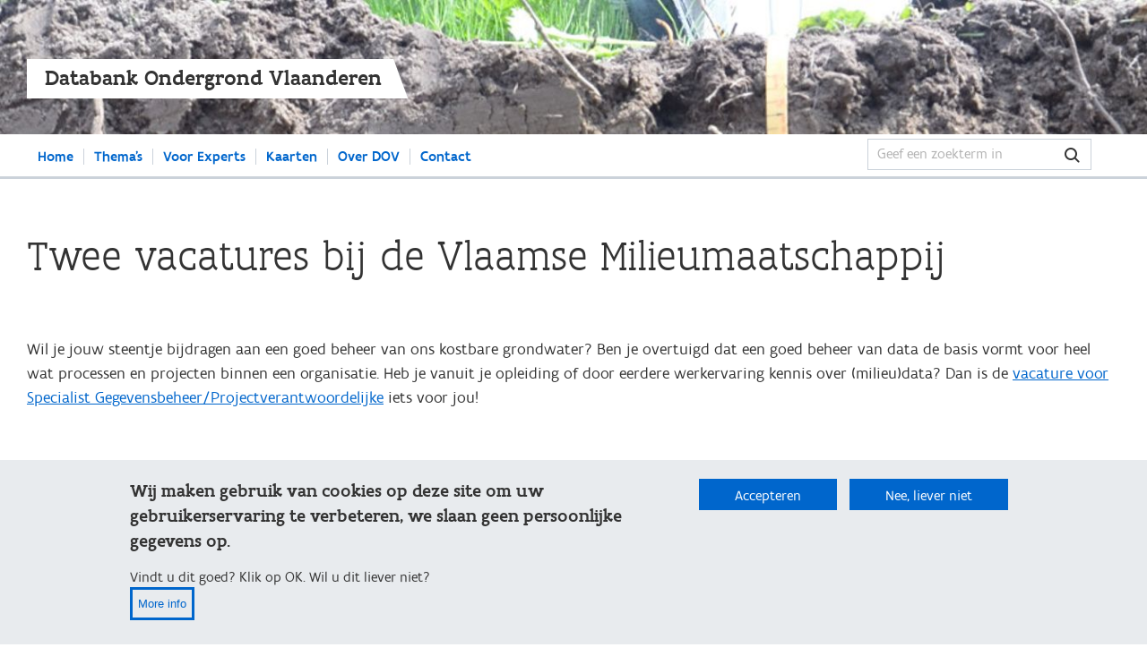

--- FILE ---
content_type: text/html; charset=UTF-8
request_url: https://dov.vlaanderen.be/nieuws/twee-vacatures-bij-de-vlaamse-milieumaatschappij
body_size: 6032
content:
<!DOCTYPE html>
<html lang="nl" dir="ltr">

<head>
  <meta charset="utf-8" />
<script>var _paq = _paq || [];(function(){var u=(("https:" == document.location.protocol) ? "https://stats.milieuinfo.be/" : "http://stats.milieuinfo.be/");_paq.push(["setSiteId", "26"]);_paq.push(["setTrackerUrl", u+"matomo.php"]);_paq.push(["setDoNotTrack", 1]);var name = 'cookie-agreed' + "=";
  var decodedCookie = decodeURIComponent(document.cookie);
  var ca = decodedCookie.split(';');
  var cookiesagreed = null;  
for(var i = 0; i <ca.length; i++) {
    var c = ca[i];
    while (c.charAt(0) == ' ') {
      c = c.substring(1);
    };
    if (c.indexOf(name) == 0) {
       cookiesagreed = c.substring(name.length, c.length);
    };
  };


if (!cookiesagreed || cookiesagreed==0){
console.log('NOT AGREED');
console.log(cookiesagreed);
_paq.push(['requireConsent']);
_paq.push(['disableCookies']);
console.log('disabled');
};

if (cookiesagreed==2){
console.log('AGREED');
console.log(cookiesagreed);
_paq.push(['setConsentGiven']);_paq.push(['trackPageView']);
console.log('set consent');
};if (!window.matomo_search_results_active) {_paq.push(["trackPageView"]);}_paq.push(["setIgnoreClasses", ["no-tracking","colorbox"]]);_paq.push(["enableLinkTracking"]);var d=document,g=d.createElement("script"),s=d.getElementsByTagName("script")[0];g.type="text/javascript";g.defer=true;g.async=true;g.src=u+"matomo.js";s.parentNode.insertBefore(g,s);})();</script>
<meta name="Generator" content="Drupal 10 (https://www.drupal.org)" />
<meta name="MobileOptimized" content="width" />
<meta name="HandheldFriendly" content="true" />
<meta name="viewport" content="width=device-width, initial-scale=1.0" />
<link rel="icon" href="/themes/dov_webuniversum/favicon.ico" type="image/vnd.microsoft.icon" />
<link rel="alternate" hreflang="nl" href="http://dov.vlaanderen.be/nieuws/twee-vacatures-bij-de-vlaamse-milieumaatschappij" />
<link rel="canonical" href="http://dov.vlaanderen.be/nieuws/twee-vacatures-bij-de-vlaamse-milieumaatschappij" />
<link rel="shortlink" href="http://dov.vlaanderen.be/node/572" />
<script src="https://www.dov.vlaanderen.be/sites/default/files/eu_cookie_compliance/eu_cookie_compliance.script.js?t1a7vr" defer></script>

  <title>Twee vacatures bij de Vlaamse Milieumaatschappij | DOV</title>
  <link rel="stylesheet" media="all" href="/core/modules/system/css/components/align.module.css?t1a7vr" />
<link rel="stylesheet" media="all" href="/core/modules/system/css/components/fieldgroup.module.css?t1a7vr" />
<link rel="stylesheet" media="all" href="/core/modules/system/css/components/container-inline.module.css?t1a7vr" />
<link rel="stylesheet" media="all" href="/core/modules/system/css/components/clearfix.module.css?t1a7vr" />
<link rel="stylesheet" media="all" href="/core/modules/system/css/components/details.module.css?t1a7vr" />
<link rel="stylesheet" media="all" href="/core/modules/system/css/components/hidden.module.css?t1a7vr" />
<link rel="stylesheet" media="all" href="/core/modules/system/css/components/item-list.module.css?t1a7vr" />
<link rel="stylesheet" media="all" href="/core/modules/system/css/components/js.module.css?t1a7vr" />
<link rel="stylesheet" media="all" href="/core/modules/system/css/components/nowrap.module.css?t1a7vr" />
<link rel="stylesheet" media="all" href="/core/modules/system/css/components/position-container.module.css?t1a7vr" />
<link rel="stylesheet" media="all" href="/core/modules/system/css/components/reset-appearance.module.css?t1a7vr" />
<link rel="stylesheet" media="all" href="/core/modules/system/css/components/resize.module.css?t1a7vr" />
<link rel="stylesheet" media="all" href="/core/modules/system/css/components/system-status-counter.css?t1a7vr" />
<link rel="stylesheet" media="all" href="/core/modules/system/css/components/system-status-report-counters.css?t1a7vr" />
<link rel="stylesheet" media="all" href="/core/modules/system/css/components/system-status-report-general-info.css?t1a7vr" />
<link rel="stylesheet" media="all" href="/core/modules/system/css/components/tablesort.module.css?t1a7vr" />
<link rel="stylesheet" media="all" href="/core/modules/views/css/views.module.css?t1a7vr" />
<link rel="stylesheet" media="all" href="/modules/contrib/eu_cookie_compliance/css/eu_cookie_compliance.bare.css?t1a7vr" />
<link rel="stylesheet" media="all" href="/modules/contrib/oidc_mcpf/css/toolbar.css?t1a7vr" />
<link rel="stylesheet" media="all" href="/modules/contrib/extlink/css/extlink.css?t1a7vr" />
<link rel="stylesheet" media="all" href="/modules/contrib/paragraphs/css/paragraphs.unpublished.css?t1a7vr" />
<link rel="stylesheet" media="all" href="/themes/dov_webuniversum/css/base.css?t1a7vr" />
<link rel="stylesheet" media="all" href="/themes/dov_webuniversum/vlaanderen/css/vlaanderen-ui.css?t1a7vr" />
<link rel="stylesheet" media="all" href="/themes/dov_webuniversum/vlaanderen/css/vlaanderen-ui-corporate.css?t1a7vr" />
<link rel="stylesheet" media="all" href="/themes/dov_webuniversum/css/layout.css?t1a7vr" />
<link rel="stylesheet" media="all" href="/themes/dov_webuniversum/css/colors.css?t1a7vr" />
<link rel="stylesheet" media="all" href="/themes/dov_webuniversum/css/eu-cookie-compliance.css?t1a7vr" />
<link rel="stylesheet" media="print" href="/themes/dov_webuniversum/css/print.css?t1a7vr" />

  <script src="https://prod.widgets.burgerprofiel.vlaanderen.be/api/v1/node_modules/@govflanders/vl-widget-polyfill/dist/index.js"></script>
<script src="https://prod.widgets.burgerprofiel.vlaanderen.be/api/v1/node_modules/@govflanders/vl-widget-client/dist/index.js"></script>

  <link rel="icon" sizes="192x192" href="https://dij151upo6vad.cloudfront.net/2.latest/icons/app-icon/icon-highres-precomposed.png">
  <link rel="apple-touch-icon" href="https://dij151upo6vad.cloudfront.net/2.latest/icons/app-icon/touch-icon-iphone-precomposed.png">
  <link rel="apple-touch-icon" sizes="76x76" href="https://dij151upo6vad.cloudfront.net/2.latest/icons/app-icon/touch-icon-ipad-precomposed.png">
  <link rel="apple-touch-icon" sizes="120x120" href="https://dij151upo6vad.cloudfront.net/2.latest/icons/app-icon/touch-icon-iphone-retina-precomposed.png">
  <link rel="apple-touch-icon" sizes="152x152" href="https://dij151upo6vad.cloudfront.net/2.latest/icons/app-icon/touch-icon-ipad-retina-precomposed.png">

  <meta name="msapplication-square70x70logo" content="https://dij151upo6vad.cloudfront.net/2.latest/icons/app-icon/tile-small.png" />
  <meta name="msapplication-square150x150logo" content="https://dij151upo6vad.cloudfront.net/2.latest/icons/app-icon/tile-medium.png" />
  <meta name="msapplication-wide310x150logo" content="https://dij151upo6vad.cloudfront.net/2.latest/icons/app-icon/tile-wide.png" />
  <meta name="msapplication-square310x310logo" content="https://dij151upo6vad.cloudfront.net/2.latest/icons/app-icon/tile-large.png" />
  <meta name="msapplication-TileColor" content="#FFE615" />

  <script src="https://prod.widgets.burgerprofiel.vlaanderen.be/api/v1/node_modules/@govflanders/vl-widget-polyfill/dist/index.js"></script>
  <script src="https://prod.widgets.burgerprofiel.vlaanderen.be/api/v1/node_modules/@govflanders/vl-widget-client/dist/index.js"></script>

</head>

<body>
  <!-- Change nodetype for pages of the search module. No type was set.
  Necessary for disabling naviation bar on page of content type 'basic page jaarverslag' which is known as system name 'lp1'-->
  
  <!-- Start page content -->
    
      <div class="dialog-off-canvas-main-canvas" data-off-canvas-main-canvas>
    
<!-- Start page content -->
  <div class="page">
    <div class="layout layout--wide">
      <div class="skiplink">
        <a rel="nofollow" rel="noreferrer"href="#main">Overslaan en naar de algemene inhoud gaan</a>
      </div>
    </div>

    <!-- header here -->
            <header class="content-header content-header--small content-header--show-mobile">
          <div class="content-header__wrapper">
            <picture class="content-header__bg">
              <img size="100vw" src="/themes/dov_webuniversum/images/dov_portaal_bg_small.jpg">
            </picture>
            <div class="layout layout--wide">
              <div class="content-header__content">
                <div class="content-header__context content-header__context--has-link">
                  <a href="/" class="content-header__context__link">Databank Ondergrond Vlaanderen</a>
                </div>
              </div>
            </div>
          </div>
          
        </header>
          <!-- end header -->
    <div id="main" itemprop="mainContentOfPage" role="main" tabindex="-1" class="main-content">
      
        <div>
    <nav role="navigation" aria-labelledby="block-dov-webuniversum-main-menu-menu" id="block-dov-webuniversum-main-menu">
            
  <h2 class="visually-hidden" id="block-dov-webuniversum-main-menu-menu">Main navigation</h2>
  

        

<section class="l-region u-no-overflow">
  <div class="layout layout--wide">
    <div class="grid" data-tabs data-tabs-responsive-label="Navigatie">
      <div class="col--9-12 col--8-12--m col--1-1--s">
        <div class="tabs__wrapper">
                        <ul class="tabs tabs--alt" data-tabs-list>
              <li class="tab">
        <a href="/" class="tab__link" data-tab="" data-drupal-link-system-path="&lt;front&gt;">Home</a>
              </li>
          <li class="tab">
        <a href="/themas" class="tab__link" data-tab="" data-drupal-link-system-path="node/4">Thema&#039;s</a>
              </li>
          <li class="tab">
        <a href="/page/voor-experts" class="tab__link" data-tab="" data-drupal-link-system-path="node/5">Voor Experts</a>
              </li>
          <li class="tab">
        <a href="/kaarten" class="tab__link" data-tab="" data-drupal-link-system-path="node/3">Kaarten</a>
              </li>
          <li class="tab">
        <a href="/page/over-dov" class="tab__link" data-tab="" data-drupal-link-system-path="node/16">Over DOV</a>
              </li>
          <li class="tab">
        <a href="/contact" class="tab__link" data-tab="" data-drupal-link-system-path="node/6">Contact</a>
              </li>
        </ul>
  
        </div>
      </div>
      <div class="col--3--12 col--4-12--m col--1-1--s">
        <form novalidate="" data-drupal-form-fields="edit-keys" action="/search/page" method="get" id="search-block-form" class="functional-header__search u-align-right">
        <div class="search search--inline">
          <label class="search__label" for="search-inline3">Wat?</label>
          <input data-drupal-selector="edit-keys" class="input-field search__input" type="search" name="keys" id="edit-keys" placeholder="Geef een zoekterm in" title="Wat wil u zoeken?" required="">
          <button data-drupal-selector="edit-submit" class="button search__submit" type="submit" id="edit-submit" value="Search" aria-label="zoekterm">Zoeken</button>
        </div>
        </form>
      </div>

    </div>
  </div>
</section>



  </nav>
<section class="l-region">
  <div class="layout layout--wide">
    <div id="block-dov-webuniversum-messages">
      
            
              <div data-drupal-messages-fallback class="hidden"></div>
      </div>
 </div>
</section>

<section class="region">
  <div class="layout layout--wide">
    <div id="block-dov-webuniversum-page-title">
      
            
              
  <h1 class=" h1 u-spacer--none"  class="h1">
<span>Twee vacatures bij de Vlaamse Milieumaatschappij</span>
</h1>


          </div>
  </div>
</section>

  <div class = "layout layout--wide">
    


      <section class="region region--no-space-top">
      <div>
                    <div class="typography"><p>Wil je jouw steentje bijdragen aan een goed beheer van ons kostbare grondwater? Ben je overtuigd dat een goed beheer van data de basis vormt voor heel wat processen en projecten binnen een organisatie. Heb je vanuit je opleiding of door eerdere werkervaring kennis over (milieu)data? Dan is de&nbsp;<a href="https://vlaamseoverheid.csod.com/ux/ats/careersite/1/home/requisition/9094?c=vlaamseoverheid&amp;source=vdab">vacature voor Specialist Gegevensbeheer/Projectverantwoordelijke</a>&nbsp;iets voor jou!<br><br>
<br><br>
Wil je meewerken aan automatisering van grondwaterkwantiteitsmeetnet en de kwantiteitsmonitoring en ook de grondwatermeetnetten mee beheren? Bekijk dan zeker&nbsp;<a href="https://vlaamseoverheid.csod.com/ux/ats/careersite/1/home/requisition/9095?c=vlaamseoverheid&amp;source=vdab">de vacature voor Specialist Grondwater</a>.<br><br>
&nbsp;<br><br>
Beide vacatures kunnen ofwel in Aalst, in Gent of in Brussel ingevuld worden. Solliciteren kan tot 22 januari 2023.&nbsp;</p>
</div>
      
      </div>
    </section>
  

          <section class="region--small">
        <div class="layout layout--wide">
          
        </div>
                  <section class="region--small">
        <div class="layout layout--wide">
          
            <div>  <img loading="lazy" src="https://www.dov.vlaanderen.be/sites/default/files/styles/manual600x250/public/news/001_we-are-hiring-g5f43859c0_1920.jpg?h=a3314cbf&amp;itok=y-TPrOIY" width="600" height="250" alt="Vacatures bij VMM" />


</div>
      
        </div>
              <section class="region--small">
        <div class="layout layout--wide">
          
      <div>
              <div>  <div class="paragraph paragraph--type--links-news paragraph--view-mode--default">
          
      </div>
</div>
          </div>
  
        </div>
              <section class="region--small">
        <div class="layout layout--wide">
          
        </div>
    

  </div>
<div class="views-element-container" id="block-views-block-plink-paragraphs-block-1">
  
    
      <div><div class="js-view-dom-id-0ce77575528472cd616e2b8fb969c286940d7a98f357a16be2f94dec734dc60e">
  
  
  

  
  
  

    

  
  

  
  
</div>
</div>

  </div>

  </div>

          </div>
      </div>
<!-- End page content -->

  </div>

    
  <!-- End page content -->

  <div id="vlaanderen-footer">
    <!-- insert your Vlaanderen-footer-code here -->
    <script type="text/javascript" src="//prod.widgets.burgerprofiel.vlaanderen.be/api/v1/widget/8e33291d-6147-4e5d-b71f-48f44b071b0c/embed"></script>
    <!-- End global footer-->
  </div>

  <script type="application/json" data-drupal-selector="drupal-settings-json">{"path":{"baseUrl":"\/","pathPrefix":"","currentPath":"node\/572","currentPathIsAdmin":false,"isFront":false,"currentLanguage":"nl"},"pluralDelimiter":"\u0003","suppressDeprecationErrors":true,"matomo":{"disableCookies":false,"trackMailto":true},"oidcMcpfToolbar":{"session":{"active":false,"endpoints":{"loginUrl":"\/oidc\/login\/acm","loginRedirectUrl":"\/oidc\/login-redirect","logoutUrl":"\/oidc\/logout"}}},"data":{"extlink":{"extTarget":true,"extTargetAppendNewWindowLabel":"(opens in a new window)","extTargetNoOverride":false,"extNofollow":false,"extTitleNoOverride":false,"extNoreferrer":false,"extFollowNoOverride":false,"extClass":"0","extLabel":"(link is external)","extImgClass":false,"extSubdomains":false,"extExclude":"","extInclude":"","extCssExclude":"","extCssInclude":"","extCssExplicit":"","extAlert":false,"extAlertText":"This link will take you to an external web site. We are not responsible for their content.","extHideIcons":false,"mailtoClass":"0","telClass":"","mailtoLabel":"(link sends email)","telLabel":"(link is a phone number)","extUseFontAwesome":false,"extIconPlacement":"append","extPreventOrphan":false,"extFaLinkClasses":"fa fa-external-link","extFaMailtoClasses":"fa fa-envelope-o","extAdditionalLinkClasses":"","extAdditionalMailtoClasses":"","extAdditionalTelClasses":"","extFaTelClasses":"fa fa-phone","whitelistedDomains":null,"extExcludeNoreferrer":""}},"eu_cookie_compliance":{"cookie_policy_version":"1.0.0","popup_enabled":true,"popup_agreed_enabled":false,"popup_hide_agreed":false,"popup_clicking_confirmation":false,"popup_scrolling_confirmation":false,"popup_html_info":"\u003Cdiv role=\u0022alertdialog\u0022 aria-labelledby=\u0022popup-text\u0022  class=\u0022eu-cookie-compliance-banner eu-cookie-compliance-banner-info eu-cookie-compliance-banner--opt-in alert\u0022\u003E\n  \u003Cdiv class=\u0022popup-content info eu-cookie-compliance-content\u0022\u003E\n    \u003Cdiv id=\u0022popup-text\u0022 class=\u0022eu-cookie-compliance-message\u0022\u003E\n      \u003Ch2 class=\u0022modal-dialog__title\u0022\u003EWij maken gebruik van cookies op deze site om uw gebruikerservaring te verbeteren, we slaan geen persoonlijke gegevens op.\u003C\/h2\u003E\u003Cp class=\u0022modal-dialog__content\u0022\u003EVindt u dit goed? Klik op OK. Wil u dit liever niet?\u003C\/p\u003E\n              \u003Cbutton type=\u0022button\u0022 class=\u0022find-more-button eu-cookie-compliance-more-button button--secondary\u0022\u003EMore info\u003C\/button\u003E\n          \u003C\/div\u003E\n\n    \n    \u003Cdiv id=\u0022popup-buttons\u0022 class=\u0022eu-cookie-compliance-buttons button-group\u0022\u003E\n      \u003Cbutton type=\u0022button\u0022 class=\u0022agree-button eu-cookie-compliance-default-button button\u0022\u003EAccepteren\u003C\/button\u003E\n              \u003Cbutton type=\u0022button\u0022 class=\u0022decline-button eu-cookie-compliance-default-button button\u0022\u003ENee, liever niet\u003C\/button\u003E\n          \u003C\/div\u003E\n  \u003C\/div\u003E\n\u003C\/div\u003E","use_mobile_message":false,"mobile_popup_html_info":"\u003Cdiv role=\u0022alertdialog\u0022 aria-labelledby=\u0022popup-text\u0022  class=\u0022eu-cookie-compliance-banner eu-cookie-compliance-banner-info eu-cookie-compliance-banner--opt-in alert\u0022\u003E\n  \u003Cdiv class=\u0022popup-content info eu-cookie-compliance-content\u0022\u003E\n    \u003Cdiv id=\u0022popup-text\u0022 class=\u0022eu-cookie-compliance-message\u0022\u003E\n      \n              \u003Cbutton type=\u0022button\u0022 class=\u0022find-more-button eu-cookie-compliance-more-button button--secondary\u0022\u003EMore info\u003C\/button\u003E\n          \u003C\/div\u003E\n\n    \n    \u003Cdiv id=\u0022popup-buttons\u0022 class=\u0022eu-cookie-compliance-buttons button-group\u0022\u003E\n      \u003Cbutton type=\u0022button\u0022 class=\u0022agree-button eu-cookie-compliance-default-button button\u0022\u003EAccepteren\u003C\/button\u003E\n              \u003Cbutton type=\u0022button\u0022 class=\u0022decline-button eu-cookie-compliance-default-button button\u0022\u003ENee, liever niet\u003C\/button\u003E\n          \u003C\/div\u003E\n  \u003C\/div\u003E\n\u003C\/div\u003E","mobile_breakpoint":768,"popup_html_agreed":false,"popup_use_bare_css":true,"popup_height":"auto","popup_width":"100%","popup_delay":1000,"popup_link":"\/page\/privacybeleid","popup_link_new_window":true,"popup_position":false,"fixed_top_position":true,"popup_language":"nl","store_consent":false,"better_support_for_screen_readers":false,"cookie_name":"","reload_page":true,"domain":"","domain_all_sites":false,"popup_eu_only":false,"popup_eu_only_js":false,"cookie_lifetime":365,"cookie_session":0,"set_cookie_session_zero_on_disagree":0,"disagree_do_not_show_popup":false,"method":"opt_in","automatic_cookies_removal":true,"allowed_cookies":"","withdraw_markup":"\u003Cbutton type=\u0022button\u0022 class=\u0022eu-cookie-withdraw-tab\u0022\u003EPrivacy-instellingen\u003C\/button\u003E\n\u003Cdiv aria-labelledby=\u0022popup-text\u0022 class=\u0022eu-cookie-withdraw-banner\u0022\u003E\n  \u003Cdiv class=\u0022popup-content info eu-cookie-compliance-content\u0022\u003E\n    \u003Cdiv id=\u0022popup-text\u0022 class=\u0022eu-cookie-compliance-message\u0022 role=\u0022document\u0022\u003E\n      \u003Ch2\u003EWe use cookies on this site to enhance your user experience\u003C\/h2\u003E\u003Cp\u003EYou have given your consent for us to set cookies.\u003C\/p\u003E\n    \u003C\/div\u003E\n    \u003Cdiv id=\u0022popup-buttons\u0022 class=\u0022eu-cookie-compliance-buttons\u0022\u003E\n      \u003Cbutton type=\u0022button\u0022 class=\u0022eu-cookie-withdraw-button \u0022\u003EWithdraw consent\u003C\/button\u003E\n    \u003C\/div\u003E\n  \u003C\/div\u003E\n\u003C\/div\u003E","withdraw_enabled":false,"reload_options":0,"reload_routes_list":"","withdraw_button_on_info_popup":false,"cookie_categories":[],"cookie_categories_details":[],"enable_save_preferences_button":true,"cookie_value_disagreed":"0","cookie_value_agreed_show_thank_you":"1","cookie_value_agreed":"2","containing_element":"body","settings_tab_enabled":false,"olivero_primary_button_classes":"","olivero_secondary_button_classes":"","close_button_action":"close_banner","open_by_default":true,"modules_allow_popup":true,"hide_the_banner":false,"geoip_match":true},"user":{"uid":0,"permissionsHash":"8cce60fe037d10cc7af33c790bb8bad7a04b1ae9eb155211dec583c83a27c3b8"}}</script>
<script src="/core/assets/vendor/jquery/jquery.min.js?v=3.7.1"></script>
<script src="/core/assets/vendor/once/once.min.js?v=1.0.1"></script>
<script src="https://www.dov.vlaanderen.be/sites/default/files/languages/nl_az3EjfK8ooAJNgWdiHwhTkOMYBHBRWIGAOdPHLAy8eE.js?t1a7vr"></script>
<script src="/core/misc/drupalSettingsLoader.js?v=10.3.14"></script>
<script src="/core/misc/drupal.js?v=10.3.14"></script>
<script src="/core/misc/drupal.init.js?v=10.3.14"></script>
<script src="/modules/contrib/matomo/js/matomo.js?v=10.3.14"></script>
<script src="/modules/contrib/oidc_mcpf/js/toolbar.js?t1a7vr"></script>
<script src="https://prod.widgets.burgerprofiel.vlaanderen.be/api/v1/widget/39ef98f7-bc0e-42aa-a8c9-0ee802894b4c/embed"></script>
<script src="/themes/dov_webuniversum/js/script.js?v=10.3.14"></script>
<script src="/themes/dov_webuniversum/vlaanderen/js/vlaanderen-ui.js?v=10.3.14"></script>
<script src="/modules/contrib/extlink/js/extlink.js?v=10.3.14"></script>
<script src="/modules/contrib/eu_cookie_compliance/js/eu_cookie_compliance.min.js?v=10.3.14" defer></script>



</body>

</html>


--- FILE ---
content_type: text/css
request_url: https://dov.vlaanderen.be/modules/contrib/oidc_mcpf/css/toolbar.css?t1a7vr
body_size: 59
content:
body.oidc-mcpf-toolbar {
  padding-top: 43px !important;
}


--- FILE ---
content_type: text/css
request_url: https://dov.vlaanderen.be/themes/dov_webuniversum/css/base.css?t1a7vr
body_size: 267
content:
/*
body { font-weight:bold;}
*/

.grey{
  background:#e8ebee;
}
#block-dov-webuniversum-content  {
  margin-bottom: 3em;
}
body.toolbar-fixed .toolbar-oriented, .toolbar-oriented .toolbar-bar, .toolbar-oriented .toolbar-tray {
  z-index:1003;
}

.spotlight__image__img {
  max-width: 100% !important;
}

#sliding-popup {
  width: 100%
}
/*.search-help-link {
  display: none;
}*/

img {
  max-width: 100%;
  height: auto;
}


--- FILE ---
content_type: text/css
request_url: https://dov.vlaanderen.be/themes/dov_webuniversum/vlaanderen/css/vlaanderen-ui.css?t1a7vr
body_size: 24410
content:
@import url(vlaanderen-ui-blessed1.css?z=10);.agenda-item__note,.agenda-item__title,.button,.contact-card__data__content,.contact-card__data__title,.functional-header__menu__cta,.js-select__input,.select,.step__header__action,.u-ellipse{text-overflow:ellipsis;white-space:nowrap;overflow:hidden}.js-autocomplete .autocomplete__cta__title{display:block;font-size:1.6rem;color:#333332}.js-autocomplete .autocomplete__cta__title--location{color:#06c;text-decoration:underline}.js-autocomplete .autocomplete__cta__title--location:before{display:inline-block;vertical-align:middle;margin:0 1rem 0 .3rem;color:#333332;font-size:.7em;-webkit-transform:scale(1.5);-ms-transform:scale(1.5);transform:scale(1.5)}.js-autocomplete .autocomplete__alert{border-top:1px #cbd2da solid;display:block;font-weight:400;text-decoration:none;padding:1rem}.u-bold-text,.u-error-text,.u-marker,.u-success-text,mark{font-weight:700}.js-autocomplete .autocomplete__alert__title{display:block;font-size:1.6rem;line-height:1.2}.js-autocomplete .autocomplete__alert__subtitle{display:block;font-size:1.4rem;color:#cbd2da}.js-autocomplete .autocomplete__loader{position:absolute;top:0;right:0;z-index:2;width:5rem;height:3.5rem}.js-autocomplete .autocomplete__loader:before{content:'';display:block;position:absolute;top:50%;left:50%;margin-top:-2px;margin-left:-22px;width:4px;height:4px;border-radius:50%;-webkit-box-shadow:10px 0 #cbd2da,20px 0 #cbd2da,30px 0 #cbd2da;box-shadow:10px 0 #cbd2da,20px 0 #cbd2da,30px 0 #cbd2da}.js-autocomplete .autocomplete__loader[data-show=false]{display:none}.js-lazyload-iframe{outline:#e8ebee solid 2px;background:url([data-uri]) center center no-repeat;background-size:6rem}iframe.js-lazyload-iframe{outline:0;background:0 0;-webkit-animation:iframe-preload-removal 1s linear;animation:iframe-preload-removal 1s linear}@-webkit-keyframes iframe-preload-removal{0%,99%{outline:#e8ebee solid 2px;background:0 0}100%{outline:#e8ebee solid 0;background:0 0}}@keyframes iframe-preload-removal{0%,99%{outline:#e8ebee solid 2px;background:0 0}100%{outline:#e8ebee solid 0;background:0 0}}[data-lazyload][data-sizes=auto]{display:block;width:100%}[data-lazyload][data-blur]{-webkit-filter:blur(25px);filter:blur(25px);-webkit-transition:all .4s ease-in-out;transition:all .4s ease-in-out;margin:-5px -10px -10px -5px}[data-lazyload][data-blur].js-lazyloaded{-webkit-filter:blur(0);filter:blur(0)}.js-lazyload-wrapper{overflow:hidden}.js-clamp-useless{display:none!important}.js .js-show-checked{display:none}.js .js-show-checked--open{display:block}.js.flexbox .js-col-float-right{position:absolute;z-index:1;padding-bottom:3rem;right:0}@media screen and (max-width:767px){.js.flexbox .js-col-float-right{position:static;padding-bottom:0;margin-top:2rem}.js-col-float-right--pushed{margin-top:0!important}}.u-hr{border-bottom:1px solid #cbd2da;margin-top:0;margin-bottom:0}.u-spacer--small{margin-bottom:2rem}.u-spacer--tiny{margin-bottom:1rem}.functional-header,.u-spacer{margin-bottom:3rem}.u-spacer--large{margin-bottom:6rem}@media screen and (max-width:767px){.u-spacer--large{margin-bottom:4rem}}.u-spacer--none{margin-bottom:0}.u-space--horizontal+.u-space--horizontal{margin-left:3rem}@media screen and (max-width:767px){.u-mobile-spacer{margin-bottom:2rem}}.u-float-right{float:right!important}.u-float-left{float:left!important}.u-float-none{float:none!important}.u-display-inline-block{display:inline-block!important}.u-no-overflow{overflow:hidden}.u-named-anchor:before{content:'';display:block;height:90px;margin:-90px 0 0;z-index:-1;position:relative}@media screen and (max-width:767px){.u-hidden-mobile{display:none!important}}.u-visible-mobile{display:none}.u-uppercase{text-transform:uppercase}.dropdown-navigation__toggle,.js-slider__next,.js-slider__previous,.u-hidden-text{font-size:0;overflow:hidden}.u-error-text{color:#c00}.u-success-text{color:#0c0}.u-bordered-content{border-left:5px solid #eee;padding-left:3rem}.u-small-text{font-size:1.6rem}.u-textcolor-sub{color:#666}.u-marker,mark{background:#ccc;color:#000}@media screen and (max-width:767px){.u-visible-mobile{display:block}.u-bordered-content{border-left-width:3px;padding-left:2rem}.u-small-text{font-size:1.5rem}.u-mobile-no-equal-height{min-height:0!important}}.button--loading:before{-webkit-animation:waving-light infinite 1s linear;animation:waving-light infinite 1s linear}@-webkit-keyframes waving-light{0%,100%,60%{-webkit-box-shadow:10px 0 #fff,20px 0 #fff,30px 0 #fff;box-shadow:10px 0 #fff,20px 0 #fff,30px 0 #fff}10%{-webkit-box-shadow:10px -3px #fff,20px 0 #fff,30px 0 #fff;box-shadow:10px -3px #fff,20px 0 #fff,30px 0 #fff}20%{-webkit-box-shadow:10px -6px #fff,20px -3px #fff,30px 0 #fff;box-shadow:10px -6px #fff,20px -3px #fff,30px 0 #fff}30%{-webkit-box-shadow:10px -3px #fff,20px -6px #fff,30px -3px #fff;box-shadow:10px -3px #fff,20px -6px #fff,30px -3px #fff}40%{-webkit-box-shadow:10px 0 #fff,20px -3px #fff,30px -6px #fff;box-shadow:10px 0 #fff,20px -3px #fff,30px -6px #fff}50%{-webkit-box-shadow:10px 0 #fff,20px 0 #fff,30px -3px #fff;box-shadow:10px 0 #fff,20px 0 #fff,30px -3px #fff}}@keyframes waving-light{0%,100%,60%{-webkit-box-shadow:10px 0 #fff,20px 0 #fff,30px 0 #fff;box-shadow:10px 0 #fff,20px 0 #fff,30px 0 #fff}10%{-webkit-box-shadow:10px -3px #fff,20px 0 #fff,30px 0 #fff;box-shadow:10px -3px #fff,20px 0 #fff,30px 0 #fff}20%{-webkit-box-shadow:10px -6px #fff,20px -3px #fff,30px 0 #fff;box-shadow:10px -6px #fff,20px -3px #fff,30px 0 #fff}30%{-webkit-box-shadow:10px -3px #fff,20px -6px #fff,30px -3px #fff;box-shadow:10px -3px #fff,20px -6px #fff,30px -3px #fff}40%{-webkit-box-shadow:10px 0 #fff,20px -3px #fff,30px -6px #fff;box-shadow:10px 0 #fff,20px -3px #fff,30px -6px #fff}50%{-webkit-box-shadow:10px 0 #fff,20px 0 #fff,30px -3px #fff;box-shadow:10px 0 #fff,20px 0 #fff,30px -3px #fff}}.gallery__viewer:before,.js-autocomplete .autocomplete__loader:before{-webkit-animation:waving-dark infinite 1s linear;animation:waving-dark infinite 1s linear}@-webkit-keyframes waving-dark{0%,100%,60%{-webkit-box-shadow:10px 0 #ccc,20px 0 #ccc,30px 0 #ccc;box-shadow:10px 0 #ccc,20px 0 #ccc,30px 0 #ccc}10%{-webkit-box-shadow:10px -3px #ccc,20px 0 #ccc,30px 0 #ccc;box-shadow:10px -3px #ccc,20px 0 #ccc,30px 0 #ccc}20%{-webkit-box-shadow:10px -6px #ccc,20px -3px #ccc,30px 0 #ccc;box-shadow:10px -6px #ccc,20px -3px #ccc,30px 0 #ccc}30%{-webkit-box-shadow:10px -3px #ccc,20px -6px #ccc,30px -3px #ccc;box-shadow:10px -3px #ccc,20px -6px #ccc,30px -3px #ccc}40%{-webkit-box-shadow:10px 0 #ccc,20px -3px #ccc,30px -6px #ccc;box-shadow:10px 0 #ccc,20px -3px #ccc,30px -6px #ccc}50%{-webkit-box-shadow:10px 0 #ccc,20px 0 #ccc,30px -3px #ccc;box-shadow:10px 0 #ccc,20px 0 #ccc,30px -3px #ccc}}@keyframes waving-dark{0%,100%,60%{-webkit-box-shadow:10px 0 #ccc,20px 0 #ccc,30px 0 #ccc;box-shadow:10px 0 #ccc,20px 0 #ccc,30px 0 #ccc}10%{-webkit-box-shadow:10px -3px #ccc,20px 0 #ccc,30px 0 #ccc;box-shadow:10px -3px #ccc,20px 0 #ccc,30px 0 #ccc}20%{-webkit-box-shadow:10px -6px #ccc,20px -3px #ccc,30px 0 #ccc;box-shadow:10px -6px #ccc,20px -3px #ccc,30px 0 #ccc}30%{-webkit-box-shadow:10px -3px #ccc,20px -6px #ccc,30px -3px #ccc;box-shadow:10px -3px #ccc,20px -6px #ccc,30px -3px #ccc}40%{-webkit-box-shadow:10px 0 #ccc,20px -3px #ccc,30px -6px #ccc;box-shadow:10px 0 #ccc,20px -3px #ccc,30px -6px #ccc}50%{-webkit-box-shadow:10px 0 #ccc,20px 0 #ccc,30px -3px #ccc;box-shadow:10px 0 #ccc,20px 0 #ccc,30px -3px #ccc}}.taggle.taggle--double{-webkit-animation:bounce 1s linear;animation:bounce 1s linear}@-webkit-keyframes bounce{0%,100%,20%,50%,80%{-webkit-transform:translateY(0);transform:translateY(0)}40%{-webkit-transform:translateY(-12px);transform:translateY(-12px)}60%{-webkit-transform:translateY(-5px);transform:translateY(-5px)}90%{-webkit-transform:translateY(-2px);transform:translateY(-2px)}}@keyframes bounce{0%,100%,20%,50%,80%{-webkit-transform:translateY(0);transform:translateY(0)}40%{-webkit-transform:translateY(-12px);transform:translateY(-12px)}60%{-webkit-transform:translateY(-5px);transform:translateY(-5px)}90%{-webkit-transform:translateY(-2px);transform:translateY(-2px)}}.lightbox__images,.scheduler-option__input,.u-visually-hidden{position:absolute!important;height:1px;width:1px;overflow:hidden;clip:rect(1px,1px,1px,1px);margin:-1px;padding:0;border:0;left:0;top:0}.u-align-left{text-align:left!important}.u-align-center{text-align:center!important}.u-align-right{text-align:right!important}@media screen and (min-width:1023.1px){.u-align-left--l{text-align:left!important}.u-align-center--l{text-align:center!important}.u-align-right--l{text-align:right!important}}@media screen and (max-width:1023px){.u-align-left--m{text-align:left!important}.u-align-center--m{text-align:center!important}.u-align-right--m{text-align:right!important}}@media screen and (max-width:767px){.u-align-left--s{text-align:left!important}.u-align-center--s{text-align:center!important}.u-align-right--s{text-align:right!important}}@media screen and (max-width:500px){.u-align-left--xs{text-align:left!important}.u-align-center--xs{text-align:center!important}.u-align-right--xs{text-align:right!important}}::selection{background:rgba(255,230,21,.3)}::-moz-selection{background:rgba(255,230,21,.3)}@media print{.u-hide-on-print,footer,header{display:none}.main footer,.main header,[role=main] footer,[role=main] header,main footer,main header{display:block}.iwgf2,.iwgf3,.iwgh2,.iwgh3{display:none}}.functional-header{color:#000;position:relative;min-width:768px;clear:both;background-color:#eee;padding:1.5rem 0;min-height:6.5rem}.functional-header .layout{position:static}@media screen and (max-width:767px){.functional-header{min-width:0;margin-bottom:0;padding:.8rem 0;min-height:0}.functional-header .layout{padding:0}.functional-header__actions{display:none}}.functional-header .grid-item{margin-bottom:0}.functional-header__actions{padding:1.5rem .5rem 1rem;float:right;background-color:#eee}.functional-header .functional-header__action{float:left;padding:0 .5rem;font-size:1.4rem;line-height:1;color:#000}.functional-header .functional-header__action+.functional-header__action{border-left:1px solid #000}.functional-header .functional-header__action a,.functional-header .functional-header__action button{line-height:inherit;color:#000;margin:0}.functional-header .functional-header__action a:focus,.functional-header .functional-header__action a:hover,.functional-header .functional-header__action button:focus,.functional-header .functional-header__action button:hover{color:#06c}.functional-header__title{font-size:2rem;font-family:flanders-serif,serif;font-weight:500;text-transform:uppercase;text-decoration:none}.functional-header__title[href]{color:inherit}.functional-header__title[href]:focus,.functional-header__title[href]:hover{color:#06c}.functional-header__sub{margin-top:.5rem;clear:both;position:relative;border-top:1px solid #ccc}@media screen and (max-width:767px){.functional-header__title{font-size:1.8rem}.functional-header__content,.functional-header__menu,.functional-header__search{padding:0 1rem}.functional-header__sub{margin-top:1rem}}.functional-header__sub__actions{font-size:0;padding-top:1rem}.functional-header__sub__action{font-size:1.6rem;display:inline-block;vertical-align:middle;position:relative}.functional-header__sub__action+.functional-header__sub__action:before{content:'';height:2.4rem;width:1px;margin:0 1rem 0 1.5rem;background-color:#ccc;display:inline-block;vertical-align:middle}@media screen and (max-width:767px){.functional-header__sub__action{font-size:1.5rem}.functional-header__sub__action+.functional-header__sub__action:before{height:2rem;margin:0 .6rem 0 .8rem}}.functional-header__sub__title{font-family:flanders-sans,sans-serif;font-weight:700;font-size:1.6rem;display:inline-block}.functional-header__search{text-align:right;margin:.5rem 0 0}@media screen and (max-width:767px){.functional-header__sub__title{font-size:1.5rem}.functional-header__search{margin:1rem 0 .5rem;text-align:left}}.functional-header__search__input{vertical-align:middle;font-size:1.4rem;font-weight:400;display:inline-block;width:100%;max-width:20rem;padding-right:3.2rem;-webkit-transition:max-width .3s ease-in-out;transition:max-width .3s ease-in-out}.functional-header__search__input:focus{max-width:24rem}.functional-header__search__input:focus+.functional-header__search__submit{opacity:1}@media screen and (max-width:767px){.functional-header__search__input{-webkit-transition:max-width 0s ease-in-out;transition:max-width 0s ease-in-out;max-width:100%}.functional-header__search__input:focus{max-width:100%}}.functional-header__search__submit{position:absolute;top:0;right:0;color:#333332;border:none;background:0 0;font-size:1.6rem;outline:0;margin:.6rem 0 0;padding:.8rem 1.1rem!important;-webkit-transition:opacity .1s;transition:opacity .1s;opacity:.7}@media screen and (max-width:767px){.functional-header__search__submit{margin:.1rem 0 0;right:1rem;top:1rem}}.functional-header__menu{position:relative;border-bottom:1px solid #ccc}.functional-header__menu--open .functional-header__menu__list{max-height:100%;height:auto}.functional-header__menu--open .functional-header__menu__toggle{font-size:1.3rem;border:none}.functional-header__menu__list{width:-webkit-calc(100% - 5rem);width:calc(100% - 5rem);max-height:4.2rem;height:4.2rem;overflow:hidden}.functional-header__menu__item:first-child{margin:.3rem 0 0}.functional-header__menu__item:last-child{margin:0 0 .3rem}.functional-header__menu__cta{display:block;padding:.8rem 0;text-decoration:none;font-size:1.5rem}.functional-header__menu__cta:hover{text-decoration:underline}.functional-header__menu__toggle{position:absolute;top:0;right:0;padding:1rem 1.3rem;font-size:1.5rem;border-left:1px solid #ccc;color:#000;cursor:pointer}.functional-header.functional-header--ext .functional-header__action,.functional-header.functional-header--ext .functional-header__action a{color:#fff}.functional-header__menu__toggle:before{display:inline-block;-webkit-transform:rotate(90deg);-ms-transform:rotate(90deg);transform:rotate(90deg);position:relative;top:1px}.functional-header__background{position:absolute;left:0;right:0;top:0;height:9.5rem;background-color:#ffe615;background-repeat:repeat-x;background-position:top left}.functional-header__logo{max-height:100%;margin-right:1.5rem}@media screen and (max-width:767px){.functional-header__background{height:6rem}.functional-header__logo{max-height:90%}}.functional-header.functional-header--ext{background-color:transparent}.functional-header.functional-header--ext .functional-header__actions,.functional-header.functional-header--ext.functional-header--has-actions:before{background-color:rgba(0,0,0,.4)}.functional-header.functional-header--ext .functional-header__actions,.functional-header.functional-header--ext .functional-header__content,.functional-header.functional-header--ext .functional-header__sub{position:relative;z-index:2}.functional-header.functional-header--ext .functional-header__content{display:-webkit-box;display:-ms-flexbox;display:flex;-webkit-box-orient:horizontal;-webkit-box-direction:normal;-ms-flex-direction:row;flex-direction:row;-webkit-box-align:center;-ms-flex-align:center;align-items:center;height:9.5rem}.functional-header.functional-header--ext .functional-header__action+.functional-header__action{border-left:1px solid #fff}.functional-header.functional-header--ext .functional-header__title{font-size:2.6rem;font-family:flanders-serif,serif;color:#fff;font-weight:400;text-transform:none}.functional-header.functional-header--ext .functional-header__title--dark,.publication-mini-teaser.js-drawer-active-item{color:#333332}.functional-header.functional-header--ext .functional-header__sub{margin-bottom:1rem}.functional-header.functional-header--ext .functional-header__sub__actions{border:none;padding-top:0}.helpwidget-positioner--bottom{position:fixed;bottom:1.5rem;right:1.5rem;z-index:802}@media screen and (max-width:767px){.functional-header.functional-header--ext .functional-header__content{height:6rem}.functional-header.functional-header--ext .functional-header__title{font-size:1.8rem}.helpwidget-positioner--bottom{right:0}}.publication-mini-teaser{display:-webkit-box;display:-ms-flexbox;display:flex;-webkit-box-orient:horizontal;-webkit-box-direction:normal;-ms-flex-direction:row;flex-direction:row;-ms-flex-wrap:wrap;flex-wrap:wrap;-webkit-box-align:end;-ms-flex-align:end;align-items:flex-end;-webkit-box-flex:0;-ms-flex:0 1 auto;flex:0 1 auto;-webkit-box-pack:justify;-ms-flex-pack:justify;justify-content:space-between;text-decoration:none}.publication-mini-teaser:focus,.publication-mini-teaser:hover{text-decoration:underline}.publication-mini-teaser__image{-ms-flex-preferred-size:30%;flex-basis:30%;max-width:30%;overflow:hidden}.publication-mini-teaser__image img{max-width:-webkit-calc(100% - 2px);max-width:calc(100% - 2px);max-height:-webkit-calc(100% - 5px);max-height:calc(100% - 5px);-webkit-box-shadow:2px 0 5px 0 rgba(0,0,0,.75);box-shadow:2px 0 5px 0 rgba(0,0,0,.75)}.publication-mini-teaser__title{font-size:1.6rem;padding-bottom:5px;-ms-flex-preferred-size:60%;flex-basis:60%}@media screen and (max-width:1023px){.publication-mini-teaser__title{font-size:1.5rem}}.publication-teaser--single{background-color:#e8ebee;padding:3rem}.publication-teaser__title{font-weight:500}.publication-teaser__title a{text-decoration:none}.publication-teaser__title a:focus,.publication-teaser__title a:hover{text-decoration:underline}.publication-teaser__description{font-size:1.6rem;margin-bottom:2rem}.publication-teaser__buttons{display:inline-block;text-align:center}.publication-teaser__publication .issuu-viewer,.publication-teaser__publication .issuu-viewer__placeholder{height:35rem}@media screen and (max-width:767px){.publication-teaser--single{padding:2rem}.publication-teaser__description{font-size:1.5rem}.publication-teaser__publication{margin-top:2rem}.publication-teaser__publication .issuu-viewer,.publication-teaser__publication .issuu-viewer__placeholder{height:auto}}.issuu-viewer,.issuu-viewer__placeholder,.issuu-viewer__placeholder .ebl-publication-viewer-no-preview,.issuu-viewer__placeholder .no-preview-text{height:100%}.issuu-viewer__placeholder__button{display:none}.issuu-viewer__placeholder .ebl-publication-viewer-no-preview img,.issuu-viewer__placeholder .no-preview-text img{max-height:100%}.issuu-viewer__placeholder__image{text-align:center}.issuu-viewer__placeholder__image img{max-width:100%;max-height:100%}.embedded-video{width:100%;clear:both;display:block}.embedded-video .player{position:relative;padding-bottom:56.25%;height:0}@media screen and (max-width:767px){.embedded-video .player{height:auto;padding-bottom:3rem}.embedded-video .player .player-container{height:auto}}.embedded-video .player iframe{position:absolute;top:0;left:0;width:100%;height:100%}@media screen and (max-width:767px){.embedded-video .player iframe{position:static;height:auto}}

--- FILE ---
content_type: text/css
request_url: https://dov.vlaanderen.be/themes/dov_webuniversum/vlaanderen/css/vlaanderen-ui-corporate.css?t1a7vr
body_size: 12953
content:
@charset "UTF-8";.video-player .plyr--hide-controls .plyr__controls,.video-player .plyr__tooltip{pointer-events:none;opacity:0}@font-face{font-family:flanders-sans;font-style:normal;font-weight:300;src:url(../fonts/flanders-sans-light.eot);src:local("☺"),url(../fonts/flanders-sans-light.eot?#iefix) format("embedded-opentype"),url(../fonts/flanders-sans-light.woff) format("woff"),url(../fonts/flanders-sans-light.woff2) format("woff2"),url(../fonts/flanders-sans-light.ttf) format("truetype"),url(../fonts/flanders-sans-light.svg#222d09d62eecf7d55dbbce60a3976b34) format("svg")}@font-face{font-family:flanders-sans;font-style:normal;font-weight:400;src:url(../fonts/flanders-sans-regular.eot);src:local("☺"),url(../fonts/flanders-sans-regular.eot?#iefix) format("embedded-opentype"),url(../fonts/flanders-sans-regular.woff2) format("woff2"),url(../fonts/flanders-sans-regular.woff) format("woff"),url(../fonts/flanders-sans-regular.ttf) format("truetype"),url(../fonts/flanders-sans-regular.svg#a781d42e8795b6c33f49152946c2a117) format("svg")}@font-face{font-family:flanders-sans;font-style:normal;font-weight:500;src:url(../fonts/flanders-sans-medium.eot);src:local("☺"),url(../fonts/flanders-sans-medium.eot?#iefix) format("embedded-opentype"),url(../fonts/flanders-sans-medium.woff2) format("woff2"),url(../fonts/flanders-sans-medium.woff) format("woff"),url(../fonts/flanders-sans-medium.ttf) format("truetype"),url(../fonts/flanders-sans-medium.svg#a00e3e9aae2b74f48ebe54da93879a7b) format("svg")}@font-face{font-family:flanders-sans;font-style:normal;font-weight:700;src:url(../fonts/flanders-sans-bold.eot);src:local("☺"),url(../fonts/flanders-sans-bold.eot?#iefix) format("embedded-opentype"),url(../fonts/flanders-sans-bold.woff2) format("woff2"),url(../fonts/flanders-sans-bold.woff) format("woff"),url(../fonts/flanders-sans-bold.ttf) format("truetype"),url(../fonts/flanders-sans-bold.svg#ccf2aa22c7445e01b2080bbe048caaae) format("svg")}@font-face{font-family:flanders-serif;font-style:normal;font-weight:300;src:url(../fonts/flanders-serif-light.eot);src:local("☺"),url(../fonts/flanders-serif-light.eot?#iefix) format("embedded-opentype"),url(../fonts/flanders-serif-light.woff2) format("woff2"),url(../fonts/flanders-serif-light.woff) format("woff"),url(../fonts/flanders-serif-light.ttf) format("truetype"),url(../fonts/flanders-serif-light.svg#4fc80da9bffb2c7f9bab36f5bc2547c3) format("svg")}@font-face{font-family:flanders-serif;font-style:normal;font-weight:400;src:url(../fonts/flanders-serif-regular.eot);src:local("☺"),url(../fonts/flanders-serif-regular.eot?#iefix) format("embedded-opentype"),url(../fonts/flanders-serif-regular.woff2) format("woff2"),url(../fonts/flanders-serif-regular.woff) format("woff"),url(../fonts/flanders-serif-regular.ttf) format("truetype"),url(../fonts/flanders-serif-regular.svg#c9ee3795e38de3b215a11c6c94805cdf) format("svg")}@font-face{font-family:flanders-serif;font-style:normal;font-weight:500;src:url(../fonts/flanders-serif-medium.eot);src:local("☺"),url(../fonts/flanders-serif-medium.eot?#iefix) format("embedded-opentype"),url(../fonts/flanders-serif-medium.woff2) format("woff2"),url(../fonts/flanders-serif-medium.woff) format("woff"),url(../fonts/flanders-serif-medium.ttf) format("truetype"),url(../fonts/flanders-serif-medium.svg#75cad6c0849d41d12ae932e20db953b7) format("svg")}@font-face{font-family:flanders-serif;font-style:normal;font-weight:700;src:url(../fonts/flanders-serif-bold.eot);src:local("☺"),url(../fonts/flanders-serif-bold.eot?#iefix) format("embedded-opentype"),url(../fonts/flanders-serif-bold.woff2) format("woff2"),url(../fonts/flanders-serif-bold.woff) format("woff"),url(../fonts/flanders-serif-bold.ttf) format("truetype"),url(../fonts/flanders-serif-bold.svg#d3487c6f0d0ab598dfe16ba06ff005fe) format("svg")}html{font-family:flanders-sans,sans-serif}body{color:#333;background:#fff}.ie9 .step__header:after{content:'';display:table;clear:both}.doormat{border-left:1.6rem #06c solid;position:relative}.doormat:focus,.doormat:hover{border-left-color:#3184d6}.form__group,.properties,.search--block{background-color:#e8ebee}@-webkit-keyframes waving-light{0%,100%,60%{-webkit-box-shadow:10px 0 #fff,20px 0 #fff,30px 0 #fff;box-shadow:10px 0 #fff,20px 0 #fff,30px 0 #fff}10%{-webkit-box-shadow:10px -3px #fff,20px 0 #fff,30px 0 #fff;box-shadow:10px -3px #fff,20px 0 #fff,30px 0 #fff}20%{-webkit-box-shadow:10px -6px #fff,20px -3px #fff,30px 0 #fff;box-shadow:10px -6px #fff,20px -3px #fff,30px 0 #fff}30%{-webkit-box-shadow:10px -3px #fff,20px -6px #fff,30px -3px #fff;box-shadow:10px -3px #fff,20px -6px #fff,30px -3px #fff}40%{-webkit-box-shadow:10px 0 #fff,20px -3px #fff,30px -6px #fff;box-shadow:10px 0 #fff,20px -3px #fff,30px -6px #fff}50%{-webkit-box-shadow:10px 0 #fff,20px 0 #fff,30px -3px #fff;box-shadow:10px 0 #fff,20px 0 #fff,30px -3px #fff}}@keyframes waving-light{0%,100%,60%{-webkit-box-shadow:10px 0 #fff,20px 0 #fff,30px 0 #fff;box-shadow:10px 0 #fff,20px 0 #fff,30px 0 #fff}10%{-webkit-box-shadow:10px -3px #fff,20px 0 #fff,30px 0 #fff;box-shadow:10px -3px #fff,20px 0 #fff,30px 0 #fff}20%{-webkit-box-shadow:10px -6px #fff,20px -3px #fff,30px 0 #fff;box-shadow:10px -6px #fff,20px -3px #fff,30px 0 #fff}30%{-webkit-box-shadow:10px -3px #fff,20px -6px #fff,30px -3px #fff;box-shadow:10px -3px #fff,20px -6px #fff,30px -3px #fff}40%{-webkit-box-shadow:10px 0 #fff,20px -3px #fff,30px -6px #fff;box-shadow:10px 0 #fff,20px -3px #fff,30px -6px #fff}50%{-webkit-box-shadow:10px 0 #fff,20px 0 #fff,30px -3px #fff;box-shadow:10px 0 #fff,20px 0 #fff,30px -3px #fff}}.button--loading.button--secondary:before,.gallery__viewer:before,.js-autocomplete .autocomplete__loader:before{-webkit-animation:waving-dark infinite 1s linear;animation:waving-dark infinite 1s linear}@-webkit-keyframes waving-dark{0%,100%,60%{-webkit-box-shadow:10px 0 #cbd2da,20px 0 #cbd2da,30px 0 #cbd2da;box-shadow:10px 0 #cbd2da,20px 0 #cbd2da,30px 0 #cbd2da}10%{-webkit-box-shadow:10px -3px #cbd2da,20px 0 #cbd2da,30px 0 #cbd2da;box-shadow:10px -3px #cbd2da,20px 0 #cbd2da,30px 0 #cbd2da}20%{-webkit-box-shadow:10px -6px #cbd2da,20px -3px #cbd2da,30px 0 #cbd2da;box-shadow:10px -6px #cbd2da,20px -3px #cbd2da,30px 0 #cbd2da}30%{-webkit-box-shadow:10px -3px #cbd2da,20px -6px #cbd2da,30px -3px #cbd2da;box-shadow:10px -3px #cbd2da,20px -6px #cbd2da,30px -3px #cbd2da}40%{-webkit-box-shadow:10px 0 #cbd2da,20px -3px #cbd2da,30px -6px #cbd2da;box-shadow:10px 0 #cbd2da,20px -3px #cbd2da,30px -6px #cbd2da}50%{-webkit-box-shadow:10px 0 #cbd2da,20px 0 #cbd2da,30px -3px #cbd2da;box-shadow:10px 0 #cbd2da,20px 0 #cbd2da,30px -3px #cbd2da}}@keyframes waving-dark{0%,100%,60%{-webkit-box-shadow:10px 0 #cbd2da,20px 0 #cbd2da,30px 0 #cbd2da;box-shadow:10px 0 #cbd2da,20px 0 #cbd2da,30px 0 #cbd2da}10%{-webkit-box-shadow:10px -3px #cbd2da,20px 0 #cbd2da,30px 0 #cbd2da;box-shadow:10px -3px #cbd2da,20px 0 #cbd2da,30px 0 #cbd2da}20%{-webkit-box-shadow:10px -6px #cbd2da,20px -3px #cbd2da,30px 0 #cbd2da;box-shadow:10px -6px #cbd2da,20px -3px #cbd2da,30px 0 #cbd2da}30%{-webkit-box-shadow:10px -3px #cbd2da,20px -6px #cbd2da,30px -3px #cbd2da;box-shadow:10px -3px #cbd2da,20px -6px #cbd2da,30px -3px #cbd2da}40%{-webkit-box-shadow:10px 0 #cbd2da,20px -3px #cbd2da,30px -6px #cbd2da;box-shadow:10px 0 #cbd2da,20px -3px #cbd2da,30px -6px #cbd2da}50%{-webkit-box-shadow:10px 0 #cbd2da,20px 0 #cbd2da,30px -3px #cbd2da;box-shadow:10px 0 #cbd2da,20px 0 #cbd2da,30px -3px #cbd2da}}@-webkit-keyframes bounce{0%,100%,20%,50%,80%{-webkit-transform:translateY(0);transform:translateY(0)}40%{-webkit-transform:translateY(-12px);transform:translateY(-12px)}60%{-webkit-transform:translateY(-5px);transform:translateY(-5px)}90%{-webkit-transform:translateY(-2px);transform:translateY(-2px)}}@keyframes bounce{0%,100%,20%,50%,80%{-webkit-transform:translateY(0);transform:translateY(0)}40%{-webkit-transform:translateY(-12px);transform:translateY(-12px)}60%{-webkit-transform:translateY(-5px);transform:translateY(-5px)}90%{-webkit-transform:translateY(-2px);transform:translateY(-2px)}}button.vi{border:none;-webkit-appearance:none;-moz-appearance:none;appearance:none;padding:0;outline:0;cursor:pointer}.h1--has-border,.h2--has-border,.h3--has-border,.h4--has-border,.h5--has-border{border-bottom:1px solid #cbd2da}.bullet-list .bullet-list__item:before,.news-teaser--is-video .news-teaser__image:before,.pill--checkable__checkbox+span:before,.side-navigation__toggle:before,.step__accordion-toggle:before,.user-toggle__icon:before{font-family:vlaanderen_iconfont;-webkit-font-smoothing:antialiased;-moz-osx-font-smoothing:grayscale;font-style:normal;font-variant:normal;font-weight:400;text-decoration:none;text-transform:none}.u-bold-text,.u-error-text,.u-marker,.u-success-text,mark{font-weight:500}a.vi{text-decoration:none}.vi.vi-u-hidden-text{font-size:0}.vi.vi-u-xs:before{font-size:.8rem}.step__accordion-toggle:before,.vi.vi-u-s:before{font-size:1.3rem}.vi.vi-u-m:before{font-size:1.7rem}.vi.vi-u-l:before{font-size:2rem}.vi.vi-u-xl:before{font-size:2.2rem}.step__accordion-toggle:before,.vi.vi-u-90deg:before{display:inline-block;-webkit-transform:rotate(90deg);-ms-transform:rotate(90deg);transform:rotate(90deg)}.vi.vi-u-180deg:before{display:inline-block;-webkit-transform:rotate(180deg);-ms-transform:rotate(180deg);transform:rotate(180deg)}.vi.vi-u-link-after:before,.vi.vi-u-link:before{display:inline-block;margin-right:1rem;color:#000;font-size:1.3rem;text-decoration:none}.vi.vi-u-link-after:before{margin-left:1rem;margin-right:0}.vi.vi-u-color-grey{color:#cbd2da}.alert__icon,.user-toggle__icon,.vi.vi-u-badge{display:inline-block;border-radius:50%;text-align:center;vertical-align:middle}.alert__icon:before,.user-toggle__icon:before,.vi.vi-u-badge:before{margin:0;vertical-align:middle;display:block}.vi.vi-u-badge--link{margin-right:1rem}.vi.vi-u-badge--link-after{margin-left:1rem}.alert--success .alert__icon,.user-toggle__icon,.user-toggle__icon:focus,.user-toggle__icon:hover,.vi.vi-u-badge--positive,.vi.vi-u-badge--positive:focus,.vi.vi-u-badge--positive:hover,a:focus .user-toggle__icon,a:focus .vi.vi-u-badge--positive,a:hover .user-toggle__icon,a:hover .vi.vi-u-badge--positive{background-color:#8bae00;color:#fff}.vi.vi-u-badge--action{background-color:#06c;color:#fff}.vi.vi-u-badge--action:focus,.vi.vi-u-badge--action:hover,a:focus .vi.vi-u-badge--action,a:hover .vi.vi-u-badge--action{background-color:#3184d6;color:#fff}.alert--error .alert__icon,.vi.vi-u-badge--negative{background-color:#db3434;color:#fff}.vi.vi-u-badge--negative:focus,.vi.vi-u-badge--negative:hover,a:focus .vi.vi-u-badge--negative,a:hover .vi.vi-u-badge--negative{background-color:#f33;color:#fff}.alert--warning .alert__icon,.vi.vi-u-badge--warning{background-color:#ffc515;color:#333}.vi.vi-u-badge--neutral{background-color:#e8ebee;color:#333}.vi.vi-u-badge--neutral:focus,.vi.vi-u-badge--neutral:hover,a:focus .vi.vi-u-badge--neutral,a:hover .vi.vi-u-badge--neutral{background-color:#06c;color:#fff}.vi.vi-u-badge--light{background-color:#fff;color:#333}.vi.vi-u-badge--light:focus,.vi.vi-u-badge--light:hover,a:focus .vi.vi-u-badge--light,a:hover .vi.vi-u-badge--light{background-color:#06c;color:#fff}.vi.vi-u-badge--xxsmall{width:1.8rem;height:1.8rem;line-height:1.8rem}.vi.vi-u-badge--xxsmall:before{font-size:.8rem}@media screen and (max-width:767px){.vi.vi-u-badge--xxsmall{width:1.5rem;height:1.5rem;line-height:1.5rem}.vi.vi-u-badge--xxsmall:before{font-size:.7rem}}.vi.vi-u-badge--xsmall{width:1.8rem;height:1.8rem;line-height:1.8rem}.vi.vi-u-badge--xsmall:before{font-size:1.3rem}@media screen and (max-width:767px){.vi.vi-u-badge--xsmall{width:1.5rem;height:1.5rem;line-height:1.5rem}.vi.vi-u-badge--xsmall:before{font-size:1.1rem}}.vi.vi-u-badge--small{width:2.6rem;height:2.6rem;line-height:2.6rem}.vi.vi-u-badge--small:before{font-size:1.3rem}@media screen and (max-width:767px){.vi.vi-u-badge--small{width:2.2rem;height:2.2rem;line-height:2.2rem}.vi.vi-u-badge--small:before{font-size:1.2rem}}.alert__icon,.vi.vi-u-badge--medium{width:4rem;height:4rem;line-height:4rem}.alert__icon:before,.vi.vi-u-badge--medium:before{font-size:2rem}@media screen and (max-width:767px){.alert__icon,.vi.vi-u-badge--medium{width:3rem;height:3rem;line-height:3rem}.alert__icon:before,.vi.vi-u-badge--medium:before{font-size:1.5rem}}.user-toggle__icon,.vi.vi-u-badge--large{width:5rem;height:5rem;line-height:5rem}.user-toggle__icon:before,.vi.vi-u-badge--large:before{font-size:2.5rem}@media screen and (max-width:767px){.user-toggle__icon,.vi.vi-u-badge--large{width:4rem;height:4rem;line-height:4rem}.user-toggle__icon:before,.vi.vi-u-badge--large:before{font-size:2rem}}.u-error-text{color:#db3434}.u-success-text{color:#8bae00}.u-bordered-content{border-left:5px solid #e8ebee}.u-textcolor-sub{color:#666}.u-marker,mark{background:#ffe615;color:#333}::selection{background:rgba(255,230,21,.3)}::-moz-selection{background:rgba(255,230,21,.3)}.region--alt{background-color:#e8ebee}.quote--icon:before,.typography blockquote:before{background:-webkit-linear-gradient(200deg,transparent 20px,#ffe615 20px)}.region--bordered+.region--bordered{border-top:1px solid #e8ebee}.region--bordered+.region--bordered.region--alt{border-top-color:#fff}.introduction{color:#666;font-family:flanders-serif,serif}.arrow-navigation .arrow-navigation__title,.h1,.h1--sans,.typography h1{font-family:flanders-serif,serif;font-weight:300}.h1--sans{font-family:flanders-sans,sans-serif}.h2,.h2--sans,.info-block__header .info-block__title,.typography h2{font-family:flanders-serif,serif;font-weight:400}.doormat__title,.h3,.h3--sans,.h5,.h5--sans,.scheduler-option__title,.spotlight__title,.teaser__title,.typography h3,.typography h5{font-weight:500}.h2--sans{font-family:flanders-sans,sans-serif}.h3,.h3--sans,.typography h3{font-family:flanders-serif,serif}.h3--sans,.h4--sans,.h5,.h5--sans,.scheduler-option__title,.typography h5{font-family:flanders-sans,sans-serif}.contact-card__title,.h4,.h4--sans,.news-teaser__title,.person__name,.scheduler--slot-select .scheduler-slot .scheduler-slot__text__title,.scheduler-slot--selected .scheduler-slot__text__title,.typography h4{font-family:flanders-sans,sans-serif;font-weight:500}.typography blockquote{color:#666}.typography blockquote:before{color:#333332;background:linear-gradient(-110deg,transparent 20px,#ffe615 20px)}.doormat{-webkit-transition:border-color .2s;transition:border-color .2s;padding:1.5rem;background-color:#e8ebee;color:#333}.doormat:before{left:-1.4rem;top:1.5rem;color:#fff}.region--alt .doormat{background-color:#fff}.doormat--alt,.region--alt .doormat--alt{background-color:transparent}.doormat__title{color:#06c}a.doormat:focus .doormat__title,a.doormat:hover .doormat__title{text-decoration:underline;color:#3184d6}.region:not(.region--alt) a.doormat:focus,.region:not(.region--alt) a.doormat:hover{background-color:#f0f2f4}.doormat--graphic .doormat__graphic-wrapper:before{position:absolute;left:0;bottom:0;top:0;background:rgba(0,0,0,.1);content:'';width:1.6rem;z-index:1}.doormat--graphic .doormat__title:before{color:#fff}.spotlight:before{background-color:#cbd2da}.spotlight--alt{background-color:#e8ebee}.region--alt .spotlight--alt{background-color:#fff}.spotlight.spotlight--link,a.spotlight{color:#06c}.spotlight.spotlight--link:before,a.spotlight:before{background-color:#06c;mix-blend-mode:normal}.spotlight.spotlight--link:focus,.spotlight.spotlight--link:hover,a.spotlight:focus,a.spotlight:hover{color:#3184d6}.spotlight.spotlight--link:focus:before,.spotlight.spotlight--link:hover:before,a.spotlight:focus:before,a.spotlight:hover:before{background-color:#3184d6}.spotlight__header{position:relative;overflow:hidden;max-height:20rem;margin-top:-.7rem;margin-left:-.5rem;margin-right:-.5rem}.spotlight--alt .spotlight__header{margin-left:-1.5rem;margin-right:-1.5rem}.spotlight__image{min-height:13.8rem;padding-top:45%;position:relative;overflow:hidden}.spotlight__image__img{position:absolute;left:-9999px;right:-9999px;top:-9999px;bottom:-9999px;display:block;min-width:100%;min-height:100%;max-width:none;margin:auto;-webkit-backface-visibility:hidden;backface-visibility:hidden;-webkit-transform:translate3d(0,0,0);transform:translate3d(0,0,0);-webkit-transition:-webkit-transform .2s;transition:-webkit-transform .2s;transition:transform .2s;transition:transform .2s,-webkit-transform .2s}.spotlight__image--focus-bottom-right .spotlight__image__img,.spotlight__image--focus-center-right .spotlight__image__img,.spotlight__image--focus-top-right .spotlight__image__img{right:0;left:auto;margin-left:0;margin-right:0}.spotlight__image--focus-bottom-left .spotlight__image__img,.spotlight__image--focus-center-left .spotlight__image__img,.spotlight__image--focus-top-left .spotlight__image__img{right:auto;left:0;margin-left:0;margin-right:0}.spotlight__image--focus-top-center .spotlight__image__img,.spotlight__image--focus-top-left .spotlight__image__img,.spotlight__image--focus-top-right .spotlight__image__img{top:0;bottom:auto;margin-top:0;margin-bottom:0}.spotlight__image--focus-bottom-center .spotlight__image__img,.spotlight__image--focus-bottom-left .spotlight__image__img,.spotlight__image--focus-bottom-right .spotlight__image__img{bottom:0;top:auto;margin-top:0;margin-bottom:0}.spotlight.spotlight--link:focus .spotlight__image__img,.spotlight.spotlight--link:hover .spotlight__image__img,a.spotlight:focus .spotlight__image__img,a.spotlight:hover .spotlight__image__img{-webkit-transform:scale(1.05);-ms-transform:scale(1.05);transform:scale(1.05)}.spotlight__title-wrapper{position:relative;margin-bottom:-2.5rem;padding-left:.5rem;-webkit-transform:translateY(-2.4rem);-ms-transform:translateY(-2.4rem);transform:translateY(-2.4rem);overflow:hidden;text-overflow:ellipsis}.spotlight--alt .spotlight__title-wrapper{padding-left:1.5rem}.spotlight__title-wrapper:before{content:'';display:block;position:absolute;left:0;top:0;bottom:0;width:.5rem;background-color:#fff}.spotlight--alt .spotlight__title-wrapper:before{width:1.5rem}.spotlight__title-wrapper .spotlight__title{display:inline;white-space:pre-wrap;padding:.1rem .5rem .5rem 0;background-color:#fff;word-break:break-all;-webkit-hyphens:auto;-ms-hyphens:auto;hyphens:auto}@supports (overflow-wrap:break-word){.spotlight__title-wrapper .spotlight__title{overflow-wrap:break-word;word-break:normal}}.spotlight__title-wrapper .spotlight__title:after{content:"";position:absolute;top:-.25em;right:100%;bottom:-.25em;width:.25em}.spotlight--alt .spotlight__title-wrapper .spotlight__title{padding-right:1.5rem}.region--alt .spotlight__title-wrapper .spotlight__title,.region--alt .spotlight__title-wrapper:before,.spotlight--alt .spotlight__title-wrapper .spotlight__title,.spotlight--alt .spotlight__title-wrapper:before{background-color:#e8ebee}.region--alt .spotlight--alt .spotlight__title-wrapper .spotlight__title,.region--alt .spotlight--alt .spotlight__title-wrapper:before{background-color:#fff}.spotlight--l .spotlight__title{font-family:flanders-serif,serif}.js-select .select__cta,.js-select .select__empty,.js-select .select__group,.pika-button,.pika-single{font-family:flanders-sans,sans-serif}.spotlight__data{color:#333}.spotlight__data__subvalue{color:#8c8c8c}.region--alt .spotlight__data__subvalue,.spotlight--alt .spotlight__data__subvalue{color:#666}.spotlight__text,.teaser{color:#333}.spotlight-list__item:after{background-color:#e8ebee}.region--alt .spotlight-list__item:after{background-color:rgba(203,210,218,.5)}.teaser--alt{background-color:#e8ebee}.region--alt .teaser--alt{background-color:#fff}.teaser.teaser--link .teaser__title,a.teaser .teaser__title{color:#06c}.teaser.teaser--link:focus .teaser__title,.teaser.teaser--link:hover .teaser__title,a.teaser:focus .teaser__title,a.teaser:hover .teaser__title{color:#3184d6}a.teaser__title{color:#06c}a.teaser__title:focus,a.teaser__title:hover{color:#3184d6}.teaser__subtitle{color:#666}.teaser__more{color:#06c}.teaser:focus .teaser__more,.teaser:hover .teaser__more{color:#3184d6}.date-range__label,.double-input__label,.form__label,.search .search__label{color:#666;font-weight:400;font-size:1.6rem}@media screen and (max-width:767px){.date-range__label,.double-input__label,.form__label,.search .search__label{font-size:1.5rem}}.button,.step__header__action{border-top:.3rem solid #06c;background-color:#06c;color:#fff;line-height:3.2rem}.button:focus,.button:hover,.step__header__action:focus,.step__header__action:hover{background-color:#3184d6;border-color:#3184d6;text-decoration:none;color:#fff}.button:focus,.step__header__action:focus{outline:#ffc515 solid 2px}.button:active,.step__header__action:active{background-color:#0053a4;border-color:#003a72}.button--secondary{background-color:transparent;color:#06c;border:.3rem solid currentColor}.button--secondary:visited{color:#06c}.button--secondary:active,.button--secondary:focus,.button--secondary:hover{background-color:transparent;color:#3184d6;border-color:currentColor}.button--secondary.button--warning,.button--secondary.button--warning:visited{color:#db3434}.button--secondary.button--warning:active,.button--secondary.button--warning:focus,.button--secondary.button--warning:hover{color:#f33}.button--disabled,.button--disabled:active,.button--disabled:focus,.button--disabled:hover,.button--loading,.button--loading:active,.button--loading:focus,.button--loading:hover{background-color:#cbd2da;border-color:#cbd2da;color:#fff}.button--disabled,.button--loading{cursor:default}.button--disabled.button--secondary,.button--secondary.button--loading{background-color:transparent;color:#cbd2da}.button--large{line-height:4.2rem}.button--large.button--secondary{line-height:3.9rem}.button--loading{color:#cbd2da!important}.button--loading:focus,.button--loading:hover{color:#cbd2da}.button--loading:before{background-color:#cbd2da;-webkit-box-shadow:10px 0 #fff,20px 0 #fff,30px 0 #fff;box-shadow:10px 0 #fff,20px 0 #fff,30px 0 #fff}.button--loading.button--secondary{color:transparent!important}.button--loading.button--secondary:focus,.button--loading.button--secondary:hover{color:transparent}.button--loading.button--secondary:before{background-color:transparent;-webkit-box-shadow:10px 0 #cbd2da,20px 0 #cbd2da,30px 0 #cbd2da;box-shadow:10px 0 #cbd2da,20px 0 #cbd2da,30px 0 #cbd2da}.checkbox.checkbox--disabled{color:#666}.checkbox__toggle+span{border:.1rem solid #cbd2da}.checkbox__toggle+span:before{color:#fff}.checkbox--disabled .checkbox__toggle+span{background-color:#f4f5f7;border-color:#cbd2da}.checkbox--error .checkbox__toggle+span{background-color:#fbe6e6;border-color:#db3434}.checkbox__toggle:focus+span{border-color:#ffc515;outline:#ffc515 solid 2px}.checkbox__toggle:checked+span{color:#06c;background:#06c;border:1px solid #06c}.checkbox--switch:focus+.checkbox--switch__label{-webkit-box-shadow:0 0 0 2px #ffc515;box-shadow:0 0 0 2px #ffc515}.checkbox--switch+.checkbox--switch__label{background:#cbd2da}.checkbox--switch+.checkbox--switch__label:after{background:#fff;border:1px solid #cbd2da}.checkbox--switch:checked+.checkbox--switch__label{background:#06c}.datepicker__icon:before{color:#333}.datepicker__icon:hover:before{color:#3184d6}.datepicker__icon:after{background-color:#cbd2da}.pika-single{color:#333;background:#fff}.pika-single.is-bound{position:absolute;-webkit-box-shadow:0 0 2.1rem 0 rgba(0,0,0,.3);box-shadow:0 0 2.1rem 0 rgba(0,0,0,.3)}.pika-title{border-bottom:1px solid #cbd2da;color:#06c}.pika-title select{color:#333}.pika-label{background-color:#fff}.pika-next,.pika-prev{border-radius:50%;background-color:#e8ebee;color:#333}.pika-next:hover:before,.pika-prev:hover:before{color:#3184d6}.pika-table th{color:#333;font-weight:500}.pika-button{color:#666;background:#fff}.is-today .pika-button{font-weight:500;color:#333}.is-selected .pika-button{color:#06c}.pika-button:hover{color:#3184d6}.double-input__top-label,.double-input__top-labels{border-bottom-color:#cbd2da}.double-input__top-label.js-double-input-top-label--active{border-bottom-color:#333}.dynamic-label__toggle{color:#06c}.dynamic-label__toggle:focus,.dynamic-label__toggle:hover{color:#3184d6}.input-field,.textarea{border:1px solid #cbd2da;color:#333;background:#fff}.input-field--focus,.input-field--focus:hover,.input-field:focus,.textarea:focus{border-color:#ffc515;-webkit-box-shadow:inset 0 0 0 1px #ffc515;box-shadow:inset 0 0 0 1px #ffc515}.input-field::-webkit-input-placeholder,.textarea::-webkit-input-placeholder{color:#b2b2b2}.input-field:-ms-input-placeholder,.textarea:-ms-input-placeholder{color:#b2b2b2}.input-field::placeholder,.textarea::placeholder{color:#b2b2b2}.input-field--error{background-color:#fbe6e6;border-color:#db3434;-webkit-box-shadow:inset 0 0 0 1px #db3434;box-shadow:inset 0 0 0 1px #db3434}.input-field--error:focus{background-color:#fff}.input-field--success{background-color:#f7fae5;border-color:#8bae00;-webkit-box-shadow:inset 0 0 0 1px #8bae00;box-shadow:inset 0 0 0 1px #8bae00}.input-field--disabled{background-color:#f4f5f7}.textarea--error{background-color:#fbe6e6;border-color:#db3434;-webkit-box-shadow:inset 0 0 0 1px #db3434;box-shadow:inset 0 0 0 1px #db3434}.textarea--error:focus{background-color:#fff}.textarea--success{background-color:#f7fae5;border-color:#8bae00;-webkit-box-shadow:inset 0 0 0 1px #8bae00;box-shadow:inset 0 0 0 1px #8bae00}.textarea--disabled{background-color:#f4f5f7}.radio.radio--disabled{color:#cbd2da}.radio__toggle+span{border:.1rem solid #cbd2da}.radio--disabled .radio__toggle+span{background-color:#f4f5f7;border-color:#cbd2da}.radio--error .radio__toggle+span{background-color:#fbe6e6;border-color:#db3434}.radio__toggle:checked+span{background:#06c;color:#06c;border:.1rem solid #06c}.radio__toggle:focus+span,.radio__toggle:focus:checked+span{border-color:#ffc515!important}.noUi-background{background:#cbd2da}.noUi-connect{background:rgba(0,0,0,.2);-webkit-transition:background 450ms;transition:background 450ms}.noUi-handle{border-radius:2px;background:#8bae00}.js-select__input,.select{border:1px solid #cbd2da;background-color:#fff;color:#333}.select[disabled],[disabled].js-select__input{color:#cbd2da;border-color:#cbd2da;background-color:#f4f5f7}.js-select__input:focus,.select:focus{border-color:#ffc515!important;-webkit-box-shadow:inset 0 0 0 1px #ffc515!important;box-shadow:inset 0 0 0 1px #ffc515!important}.select--error{background-color:#fbe6e6;border-color:#db3434;-webkit-box-shadow:inset 0 0 0 1px #db3434;box-shadow:inset 0 0 0 1px #db3434}.select--error:focus{background-color:#fff}.select--success{background-color:#f7fae5;border-color:#8bae00;-webkit-box-shadow:inset 0 0 0 1px #8bae00;box-shadow:inset 0 0 0 1px #8bae00}.js-select .select__wrapper{border:1px solid #cbd2da;-webkit-box-shadow:0 2px 2px 1px rgba(203,210,218,.6);box-shadow:0 2px 2px 1px rgba(203,210,218,.6);background:#fff}.js-select .select__form{border-bottom:1px #cbd2da solid}.js-select .select__form__submit{color:#333;border:none}.js-select .select__cta{color:#333;font-weight:400}.js-select .select__cta:focus,.js-select .select__cta:hover,.js-select .select__cta[data-selected=true]{color:#06c}.js-select .select__cta:focus:after,.js-select .select__cta:hover:after,.js-select .select__cta[data-selected=true]:after{background:#e8ebee}.js-select .select__cta__sub{color:#666}.js-select .select__group{font-weight:400}.js-select .select__group h1{color:#666;font-weight:400}.js-select .select__group:not(:last-child){border-bottom:1px #cbd2da solid}.js-select .select__empty{font-weight:400;color:#333}.js-select__input{color:#333}.js-select__input__button:focus{border-color:#ffc515!important;-webkit-box-shadow:inset 0 0 0 1px #ffc515!important;box-shadow:inset 0 0 0 1px #ffc515!important;outline:0}.js-select__input.error{border-color:#db3434;outline:#db3434 solid 2px}.form__error{color:#db3434}.taggle_list .taggle_hot{border-color:#ffc515}.taggle_placeholder{color:#b2b2b2}.taggle_input{color:#333}.js .upload__overlay{background-color:#fff;border:2px dashed #06c;opacity:.9}.js .upload__overlay__text .vi{font-size:2rem;color:#06c}.js .upload__file__size{color:#666}.js .upload__file__name{color:#333}.js .upload__file--error{border:0 solid #db3434;background-color:#e7d8db}.js .upload__file--error .upload__file__error{color:#db3434;font-size:1.2rem}.js .upload__file--error .vi{color:#db3434}.js .upload__file__close{top:.75rem;right:.75rem}.js .upload__element__label{color:#06c}.js .upload__element__label .vi{font-size:1.4rem}.js-autocomplete .autocomplete{border:1px solid #cbd2da;-webkit-box-shadow:0 2px 2px 1px rgba(203,210,218,.6);box-shadow:0 2px 2px 1px rgba(203,210,218,.6);background:#fff}.js-autocomplete .autocomplete[data-position=up]{-webkit-box-shadow:0 0 2px 1px rgba(203,210,218,.6);box-shadow:0 0 2px 1px rgba(203,210,218,.6)}.js-autocomplete .autocomplete__form{border-bottom:1px #cbd2da solid}.js-autocomplete .autocomplete__form__submit{color:#333}.js-autocomplete .autocomplete__cta{border-top:1px #cbd2da solid}.js-autocomplete .autocomplete__cta.autocomplete__cta--focus,.js-autocomplete .autocomplete__cta:focus,.js-autocomplete .autocomplete__cta:hover{background:#f0f2f4}.js-autocomplete .autocomplete__cta__sub{color:#666}.js-autocomplete .autocomplete__cta__title{color:#333}.js-autocomplete .autocomplete__loader:before{-webkit-box-shadow:10px 0 #cbd2da,20px 0 #cbd2da,30px 0 #cbd2da;box-shadow:10px 0 #cbd2da,20px 0 #cbd2da,30px 0 #cbd2da}.agenda-item{background-color:#e8ebee;color:#333;padding:1.5rem 1.5rem 1.5rem 8rem}.agenda-item__date{position:absolute;left:0;top:0;bottom:0;width:5rem;padding:1.5rem 1rem;text-align:center;margin:0;background-color:#06c;color:#fff}.agenda-item--no-link .agenda-item__date{background-color:#8bae00;color:#fff}.agenda-item__date__day{font-weight:500;display:block}.agenda-item__date__month{display:block;font-size:1.4rem;overflow:hidden}.content-header__logo,.content-header__logo__img{display:inline-block;position:relative;vertical-align:middle}.agenda-item__title{font-weight:500;color:#06c}.agenda-item--no-link .agenda-item__title{color:#333}a.agenda-item:focus,a.agenda-item:hover{background-color:#f0f2f4}a.agenda-item:focus .agenda-item__title,a.agenda-item:hover .agenda-item__title{color:#3184d6}a.agenda-item:focus .agenda-item__date,a.agenda-item:hover .agenda-item__date{background-color:#3184d6}.alert{border:1px solid #e8ebee;background-color:#e8ebee}.alert__icon{background:#fff}.alert__title{font-weight:500}.alert--error{border-color:#e8ebee;background-color:#fbe6e6}.alert--warning{border-color:#e8ebee;background-color:#fef9e5}.alert--success{border-color:#e8ebee;background-color:#f7fae5}.alert--cta{border-top:3px solid #06c}.bullet-list .bullet-list__item:before{color:#b2b2b2}.content-footer__wrapper{background:#e8ebee;border-top-color:#cbd2da;border-bottom-color:#cbd2da}.content-header__title .content-header__title__content,.content-header__title .content-header__title__link{font-family:flanders-serif,serif;font-weight:500}.content-header--has-context .content-header__title .content-header__title__link,.content-header__context,.content-header__context__link{font-family:flanders-serif,serif}.content-header--has-context .content-header__title .content-header__title__link{font-weight:300}.content-header__context,.content-header__context__link{font-weight:500}.content-header__context--has-link+.content-header__title .content-header__title__content{font-family:flanders-serif,serif;font-weight:300}.content-header{background-color:#ffe615}.content-header--has-logo,.content-header__title .content-header__title__content,.content-header__title .content-header__title__link{background-color:#fff}.content-header--no-image{border-bottom:1px solid #cbd2da}.content-header__title{color:#333}.content-header--has-context .content-header__title .content-header__title__link{background:#fff;background:-webkit-linear-gradient(20deg,transparent 20px,#fff 21px);background:linear-gradient(70deg,transparent 20px,#fff 21px)}.content-header--has-context .content-header__title .content-header__title__link:focus,.content-header--has-context .content-header__title .content-header__title__link:hover{background:-webkit-linear-gradient(20deg,transparent 20px,#fff 21px);background:linear-gradient(70deg,transparent 20px,#fff 21px)}.content-header--alt .content-header__title{color:#333332}.content-header--alt .content-header__title .content-header__title__content,.content-header--alt .content-header__title .content-header__title__link{background-color:#ffe615}.content-header--alt.content-header--has-context .content-header__title .content-header__title__link{background:#ffe615;background:-webkit-linear-gradient(20deg,transparent 20px,#ffe615 21px);background:linear-gradient(70deg,transparent 20px,#ffe615 21px)}.content-header--alt.content-header--has-context .content-header__title .content-header__title__link:focus,.content-header--alt.content-header--has-context .content-header__title .content-header__title__link:hover{background:-webkit-linear-gradient(20deg,transparent 20px,#ffee5b 21px);background:linear-gradient(70deg,transparent 20px,#ffee5b 21px)}.content-header__context{background:#fff;background:-webkit-linear-gradient(200deg,transparent 20px,#fff 21px);background:linear-gradient(-110deg,transparent 20px,#fff 21px)}.content-header--alt .content-header__context{background:#ffe615;background:-webkit-linear-gradient(200deg,transparent 20px,#ffe615 21px);background:linear-gradient(-110deg,transparent 20px,#ffe615 21px)}.content-header__context__link{background:#fff;background:-webkit-linear-gradient(200deg,transparent 20px,#fff 21px);background:linear-gradient(-110deg,transparent 20px,#fff 21px)}@media screen and (max-width:767px){.agenda-item__date__month{font-size:1.2rem}.content-header__context__link,.content-header__context__link:focus,.content-header__context__link:hover{background:#fff}}.content-header--alt .content-header__context__link{background:#ffe615;background:-webkit-linear-gradient(200deg,transparent 20px,#ffe615 21px);background:linear-gradient(-110deg,transparent 20px,#ffe615 21px)}@media screen and (max-width:767px){.content-header--alt .content-header__context__link{background:#ffe615}.content-header--alt .content-header__context__link:focus,.content-header--alt .content-header__context__link:hover{background:#ffee5b}}.content-header__context__link,.content-header__context__link:active,.content-header__context__link:link,.content-header__context__link:visited,.content-header__title__link,.content-header__title__link:active,.content-header__title__link:link,.content-header__title__link:visited{color:#333}.content-header__context__link:focus,.content-header__context__link:hover,.content-header__title__link:focus,.content-header__title__link:hover{color:#3184d6}.content-header--alt .content-header__context__link,.content-header--alt .content-header__context__link:active,.content-header--alt .content-header__context__link:focus,.content-header--alt .content-header__context__link:hover,.content-header--alt .content-header__context__link:link,.content-header--alt .content-header__context__link:visited,.content-header--alt .content-header__title__link,.content-header--alt .content-header__title__link:active,.content-header--alt .content-header__title__link:focus,.content-header--alt .content-header__title__link:hover,.content-header--alt .content-header__title__link:link,.content-header--alt .content-header__title__link:visited{color:#333332}.content-header__context__link:focus,.content-header__context__link:hover{background:-webkit-linear-gradient(200deg,transparent 20px,#fff 21px);background:linear-gradient(-110deg,transparent 20px,#fff 21px)}.content-header--alt .content-header__context__link:focus,.content-header--alt .content-header__context__link:hover{background:-webkit-linear-gradient(200deg,transparent 20px,#ffee5b 21px);background:linear-gradient(-110deg,transparent 20px,#ffee5b 21px)}.content-header__subtitle{background-color:#fff;font-family:flanders-serif,serif}.content-header--alt .content-header__subtitle{background-color:#ffe615}.content-header__logo{background-color:#fff;white-space:nowrap;color:#333}.content-header__logo__img{background-color:#ffe615;width:8rem;height:9rem}@media screen and (max-width:767px){.content-header__logo__img{width:4.5rem;height:5rem}}.content-header__logo__img svg{width:3.9rem;height:6rem;margin-top:1.5rem;margin-left:1.5rem;fill:#333}.content-header__logo__img:after{display:block;content:'';position:absolute;right:0;bottom:0;border-top:9rem solid #fff;border-left:3.07818rem solid transparent}@media screen and (max-width:767px){.content-header__logo__img svg{width:2.9rem;height:3rem;margin-top:1rem;margin-left:.3rem}.content-header__logo__img:after{border-top:5rem solid #fff;border-left:1.7101rem solid transparent}}.content-header--half-image .content-header__logo__img,.content-header--no-image .content-header__logo__img{background-color:transparent}.content-header--half-image .content-header__logo__img:after,.content-header--no-image .content-header__logo__img:after{height:100%;border:none;width:1px;background-color:#333;-webkit-transform:rotate(-20deg);-ms-transform:rotate(-20deg);transform:rotate(-20deg);-webkit-transform-origin:100% 80%;-ms-transform-origin:100% 80%;transform-origin:100% 80%}.content-header--half-image .content-header__logo,.content-header--no-image .content-header__logo{background-color:transparent;color:#333}.content-header__logo__text{display:inline-block;vertical-align:middle;position:relative;padding-right:2rem;margin-left:-.2rem;line-height:1}.content-header__logo__title{font-weight:500;font-size:3rem;margin-bottom:.3rem}@media screen and (max-width:1023px){.content-header__logo__title{font-size:2.4rem}}@media screen and (max-width:767px){.content-header__logo__text{padding-right:1rem}.content-header__logo__title{font-size:1.6rem}}.content-header__logo__tagline{display:block;font-size:1.7rem;margin-left:5px;font-weight:400;margin-top:2px}@media screen and (max-width:1023px){.content-header__logo__tagline{font-size:1.35rem}}@media screen and (max-width:767px){.content-header__logo__tagline{margin-left:3px;font-size:1.1rem}.content-header__entity-logo+.content-header__logo{display:none}}.content-header__entity-logo+.content-header__logo{vertical-align:top;margin-left:-1.5rem}--has-lines{overflow:visible}.content-header__line{position:absolute;bottom:0;-webkit-transform-origin:100%;-ms-transform-origin:100%;transform-origin:100%;-webkit-transition:-webkit-transform .1s;transition:-webkit-transform .1s;transition:transform .1s;transition:transform .1s,-webkit-transform .1s}.content-header__line:before{display:block;content:'';height:2px;background-color:#ffe615;width:1000vw;-webkit-transform-origin:50%;-ms-transform-origin:50%;transform-origin:50%}.content-header__line-1{left:8rem}@media screen and (max-width:767px){.content-header__line-1{left:1rem}}.content-header__line-1:before{-webkit-transform:translateX(-50%) rotate(71deg);-ms-transform:translateX(-50%) rotate(71deg);transform:translateX(-50%) rotate(71deg);background-color:#c6cdd3}.content-header__line-2{left:-977vw;bottom:3.5rem}.content-header__line-2:before{-webkit-transform:translateX(50%) rotate(-25deg);-ms-transform:translateX(50%) rotate(-25deg);transform:translateX(50%) rotate(-25deg)}.content-header__line-3{left:-970vw;bottom:0}.content-header__line-3:before{-webkit-transform:translateX(50%) rotate(-40deg);-ms-transform:translateX(50%) rotate(-40deg);transform:translateX(50%) rotate(-40deg);background-color:rgba(198,205,211,.6)}.content-header__entity-logo{display:inline-block;vertical-align:top;padding:1rem 2rem;font-size:2.6rem;line-height:.95;text-transform:uppercase;background-color:#ffe615;color:#333332;text-decoration:none}.content-header__entity-logo--right{text-align:right}.content-header__entity-logo--lowercase{text-transform:none}.content-header__entity-logo--serif{font-family:flanders-serif,serif}.content-header__entity-logo--neutral{color:#333}@media screen and (max-width:1023px){.content-header__entity-logo+.content-header__logo{margin-left:-1.5rem}.content-header__entity-logo{font-size:2rem}}.content-header__entity-logo__prefix,.content-header__entity-logo__title{display:block}.content-header__entity-logo__title{font-weight:500}.content-header__entity-logo--small{font-size:1.6rem}.content-header--alt .content-header__entity-logo{color:#333332;background-color:#fff}.content-header--has-logo .content-header__entity-logo{height:9rem;display:-webkit-inline-box;display:-ms-inline-flexbox;display:inline-flex;-webkit-box-orient:vertical;-webkit-box-direction:normal;-ms-flex-direction:column;flex-direction:column;-webkit-box-pack:center;-ms-flex-pack:center;justify-content:center}@media screen and (max-width:767px){.content-header__line-2{bottom:0}.content-header__line-3{right:31rem}.content-header__entity-logo{font-size:1.6rem;padding:.5rem 1rem}.content-header--has-logo .content-header__entity-logo{height:5rem}}.content-header--has-logo .content-header__entity-logo+.content-header__logo{vertical-align:top;margin-left:-.6rem}a.content-header__entity-logo:focus,a.content-header__entity-logo:hover{background-color:#ffee5b;color:#333332}.content-header--alt a.content-header__entity-logo:focus,.content-header--alt a.content-header__entity-logo:hover{background-color:#fff;color:#3184d6}.contact-card__content,.content-header__actions{background-color:#e8ebee}.content-header .content-header__action,.content-header .content-header__action a,.content-header .content-header__action button{color:#333}.content-header--has-actions:before{content:'';display:block;position:absolute;left:0;right:0;top:0;height:.3rem;background-color:#e8ebee;z-index:2}.content-header .content-header__action+.content-header__action{border-left:1px solid #333}.content-header .content-header__action a:focus,.content-header .content-header__action a:hover,.content-header .content-header__action button:focus,.content-header .content-header__action button:hover{color:#06c}.contact-card__data__name{font-weight:500}.contact-card__map .map{border:1px solid #cbd2da}.contact-card__footer{border-top:1px solid #cbd2da}.js .contact-card.js-accordion .contact-card__title:before{color:#333}.description-data__label,.description-data__subdata{color:#666}.description-data__data,.description-data__value{color:#333;font-weight:500}.lightbox__link:before,[data-lightbox-item]:before{background-color:#06c}.pswp__button--arrow--left:focus:before,.pswp__button--arrow--left:hover:before,.pswp__button--arrow--right:focus:before,.pswp__button--arrow--right:hover:before,.pswp__button--close:focus:before,.pswp__button--close:hover:before,.pswp__button--zoom:focus:before,.pswp__button--zoom:hover:before{color:#06c}.document-miniature__type:before{color:#b2b2b2}.document-miniature__type__text{border:2px solid #b2b2b2;color:#666;background-color:#fff;font-size:1.4rem}.drawer .js-drawer__tip,.dynamic-drawer .js-dynamic-drawer__tip,.js-drawer-active-item.js-drawer-active-item-has-tip:after,.js-dynamic-drawer-active-item.js-dynamic-drawer-active-item-has-tip:after{border-bottom-color:#e8ebee}.drawer,.dynamic-drawer,.gallery__viewer{background-color:#e8ebee}.document-miniature__title{font-weight:500}.document-miniature__metadata{color:#666}.dynamic-drawer__close{position:absolute}.info-block__header:before{color:#333332;background-color:transparent;background:-webkit-linear-gradient(200deg,transparent 20px,#ffe615 20px);background:linear-gradient(-110deg,transparent 20px,#ffe615 20px);width:7rem}@media screen and (max-width:767px){.content-header--has-actions:before{display:none}.info-block__header:before{width:4.6rem}}.info-block__header:after{content:' ';display:block;position:absolute;top:50%;left:8rem;right:0;height:5px;margin-top:-2px;background-color:#e8ebee}.info-block__header .info-block__title{background:#fff;display:inline-block;padding-right:2.5rem}.infotext{font-weight:500;font-family:flanders-serif,serif;color:rgba(51,51,51,.7)}.infotext--badge{background-color:#e8ebee;border-radius:50%}a.infotext{color:#06c}a.infotext:focus,a.infotext:hover{color:#3184d6}.instagram-feed__title{color:#333;font-weight:500}.instagram-feed__title__logo{border-radius:10rem;border:1px solid #cbd2da}.person-info__img img,.person__image{border-radius:50%}.instagram-feed__item__link{background:#333332}.instagram-feed__item__link:focus img,.instagram-feed__item__link:hover img{opacity:.8}.instagram-feed__item__image img{-webkit-transition:opacity .2s ease-in-out;transition:opacity .2s ease-in-out}.instagram-feed__item__image__overlay{background:#fff}.instagram-feed__item__image__description{font-size:1.6rem;line-height:1.2;color:#06c}.instagram-feed__item__image__likes,.instagram-feed__item__image__timestamp{font-size:1.5rem;color:#666}.link-list--bordered .link-list__item{border-bottom:1px solid #e8ebee}.region--alt .link-list--bordered .link-list__item{border-bottom:1px solid #cbd2d8}.map__enlarge{background-color:#06c}.map__enlarge:hover{background-color:#3184d6}.overlay{background-color:rgba(255,255,255,.8)}.modal-dialog{background-color:#fff}.modal-dialog__title{font-weight:500;font-family:flanders-serif,serif}.news-teaser{border-left:1px solid #cbd2da}.news-teaser__image{background-color:#e8ebee}.region--alt .news-teaser__image{background-color:#fff}.news-teaser--is-video .news-teaser__image:before{background-color:#06c;color:#fff}.news-teaser__label{font-weight:500;color:#333}.news-teaser__label__link{color:#06c}.news-teaser__label__link:focus,.news-teaser__label__link:hover{color:#3184d6}.news-teaser__text{color:#333}.news-teaser.news-teaser--link,a.news-teaser{color:#06c}.news-teaser.news-teaser--link:focus,.news-teaser.news-teaser--link:hover,a.news-teaser:focus,a.news-teaser:hover{color:#3184d6}.person{color:#333}a.person .person__name{color:#06c}a.person:focus .person__name,a.person:hover .person__name{color:#3184d6}.person__description{color:#666}.person-info__content{background-color:#e8ebee}.person-info .person-info__data .person-info__value{font-weight:500}.pill,.taggle_list .taggle{border:1px solid #cbd2da;background-color:#e8ebee;color:#666;border-radius:6px;font-weight:500}.pill__close,.taggle_list .taggle .close{border-left:#cbd2da 1px solid!important;color:#06c}.pill__close:focus,.pill__close:hover,.taggle_list .taggle .close:focus,.taggle_list .taggle .close:hover{color:#3184d6}.pill--error{background-color:#db3434;color:#fff}.pill--clickable{color:#06c}.pill--clickable:focus,.pill--clickable:hover{color:#3184d6;background-color:#f0f2f4}.pill--checkable__checkbox+span{border-top-left-radius:.5rem;border-bottom-left-radius:.5rem}.pill--checkable__checkbox+span:before{color:#fff}.pill--checkable__checkbox:focus+span{border-color:#ffc515;outline:#ffc515 solid 2px}.video-player .plyr input[type=range]:focus,.video-player .plyr:focus{outline:0}.pill--checkable__checkbox:checked+span{color:#06c;background:#06c;border:1px solid #06c;-webkit-box-shadow:0 0 0 1px #06c;box-shadow:0 0 0 1px #06c}.scheduler-slot{border:1px solid #cbd2da}.scheduler-slot.js-scheduler-slot:hover{border-color:#ffc515;-webkit-box-shadow:0 0 0 1px #ffc515;box-shadow:0 0 0 1px #ffc515}.scheduler-slot__text__hour{font-weight:500;background-color:#e8ebee}.scheduler-slot__text__info,.scheduler-slot__text__title{color:#666}.scheduler--slot-select .scheduler-slot .scheduler-slot__text__hour,.scheduler-slot--selected .scheduler-slot__text__hour{background-color:#ffe615;color:#333332}.scheduler--slot-select .scheduler-slot .scheduler-slot__text__title,.scheduler-slot--disabled .scheduler-slot__text__title,.scheduler-slot--selected .scheduler-slot__text__title{color:#333}.scheduler-slot--disabled{border:none}.scheduler-slot--disabled .scheduler-slot__text__hour{background-color:transparent}.scheduler-option__label{background-color:#fff;border-color:#cbd2da}.scheduler-option__label:before{background-color:#fff}.scheduler-option__input:not(:disabled)+.scheduler-option__label:focus,.scheduler-option__input:not(:disabled)+.scheduler-option__label:hover{border-color:#3184d6}.scheduler-option__input:checked+.scheduler-option__label,.scheduler-option__input:checked+.scheduler-option__label:after{border-color:#06c}.scheduler-option__input:checked+.scheduler-option__label:before{color:#06c;border-color:#06c}.scheduler-option__info,.scheduler-option__input:disabled+.scheduler-option__label .scheduler-option__title{color:#666}.popover__link--seperated,.share-buttons:not(.share-buttons--alt){border-top:1px solid #e8ebee}.scheduler-option__title{margin-bottom:.5rem}.scheduler-option__input:disabled+.scheduler-option__label{background-color:#f4f5f7}.popover__content{background-color:#fff}.popover__content:before{border-bottom-color:#fff}.popover__link{color:#333}.popover__link--active{font-weight:500}a.popover__link:focus,a.popover__link:hover{background-color:#e8ebee;color:#3184d6}.progress-bar .progress-bar__step .progress-bar__bullet{border-radius:50%;background-color:#d53e5e}.progress-bar .progress-bar__step .progress-bar__bullet:after{color:#fff}.progress-bar .progress-bar__step a.progress-bar__bullet:hover:after{color:#3184d6!important}.progress-bar .progress-bar__step--active~.progress-bar__step .progress-bar__bullet:after,.properties__label{color:#666}.progress-bar .progress-bar__step.progress-bar__step--active .progress-bar__bullet,.progress-bar .progress-bar__step:before{background-color:#d53e5e}.progress-bar .progress-bar__step.progress-bar__step--active:before{background:#d53e5e}.progress-bar .progress-bar__step--active~.progress-bar__step .progress-bar__bullet,.progress-bar .progress-bar__step--active~.progress-bar__step:before{background-color:rgba(203,210,218,.5)}.progress-bar.progress-bar--numeric .progress-bar__step .progress-bar__bullet:after{font-weight:500;font-family:flanders-serif,serif}.properties__title{font-weight:500}.quote--icon:before{color:#333332;background:linear-gradient(-110deg,transparent 20px,#ffe615 20px)}.quote__image-wrapper{color:#666}.quote__image-wrapper:before{color:#333332;background:-webkit-linear-gradient(200deg,transparent 20px,#ffe615 20px);background:linear-gradient(-110deg,transparent 20px,#ffe615 20px)}.quote__content{color:#666}.quote__image{border-radius:50%}.share-button{background-color:#06c;color:#fff}.share-button:focus,.share-button:hover{background-color:#3184d6;color:#fff}.share-button:active{background-color:#0053a4}.share-button--facebook{background-color:#36609f;color:#fff}.share-button--facebook:focus,.share-button--facebook:hover{background-color:#4a70a9}.share-button--facebook:active{background-color:#294979}.share-button--twitter{background-color:#2caae1;color:#fff}.share-button--twitter:focus,.share-button--twitter:hover{background-color:#41b3e4}.share-button--twitter:active{background-color:#1b8dbf}.share-button--linkedin{background-color:#0a6c9b;color:#fff}.share-button--linkedin:focus,.share-button--linkedin:hover{background-color:#237ba5}.share-button--linkedin:active{background-color:#074b6b}.share-button--googleplus{background-color:#dc5442;color:#fff}.share-button--googleplus:focus,.share-button--googleplus:hover{background-color:#e06555}.share-button--googleplus:active{background-color:#c63825}.skiplink a{background:#fff}.steps.steps--has-line .step:before{background-color:#e8ebee}.step{background-color:#fff;border:1px solid #cbd2da}.step--has-link .step__link{color:#333}.step--has-link .step__link:focus,.step--has-link .step__link:hover{background-color:#f0f2f4}.step--has-link .step__link:focus .step__wrapper:after,.step--has-link .step__link:hover .step__wrapper:after{border-right-color:#f0f2f4}.step--has-link .step__link .step__title{color:#06c}.step--disabled{background-color:#f4f5f7}.step--disabled .step__icon{background-color:#cbd2da}.step__icon{border-radius:50%;background-color:#06c;font-weight:500;color:#fff}.steps .step.step--disabled .step__icon{background-color:#cbd2da}.steps .step.step--highlighted .step__icon{background-color:#8bae00}.step__wrapper:after,.step__wrapper:before{border-right-color:#cbd2da}.step__wrapper:after{border-right-color:#fff}.step--disabled .step__wrapper:after{border-right-color:#f4f5f7}.step__header{display:-webkit-box;display:-ms-flexbox;display:flex;-webkit-box-pack:justify;-ms-flex-pack:justify;justify-content:space-between;-webkit-box-align:center;-ms-flex-align:center;align-items:center;-ms-flex-wrap:wrap;flex-wrap:wrap;text-decoration:none}.step--accordion .step__header~.step__content-wrapper .step__content{padding-top:1.5rem;border-top:1px solid #cbd2da}.step--accordion .step__header:focus .step__title,.step--accordion .step__header:hover .step__title{text-decoration:underline}.step__header__titles{float:left}.step__title{font-size:2rem;line-height:1.35}@media screen and (max-width:767px){.instagram-feed__item__link:focus img,.instagram-feed__item__link:hover img{opacity:1}.step__header__titles{float:none}.step__title{font-size:1.8rem}}.step__subtitle,.step__title__annotation{font-size:1.4rem;font-family:flanders-sans,sans-serif}.step__title__annotation{font-weight:300}.step__title__annotation:before{content:'-';margin:0 .5rem}.step__subtitle{margin:0;line-height:1.2}.tooltip,.twitter-timeline__title,.user-toggle__name{font-family:flanders-serif,serif}.step__header__action{float:right}@media screen and (max-width:767px){.step__header__action{float:none;display:inline-block;margin-top:1rem}}.step__header__info{float:right;color:#333}.step__header__info i{margin-left:1rem;text-decoration:none!important}.step--disabled .step__header__info{opacity:.5}.step__accordion-toggle:before{-webkit-transition:-webkit-transform .2s;transition:-webkit-transform .2s;transition:transform .2s;transition:transform .2s,-webkit-transform .2s}.js-accordion--open .step__accordion-toggle:before{-webkit-transform:rotate(-90deg);-ms-transform:rotate(-90deg);transform:rotate(-90deg)}.step--accordion .step__header:focus,.step--accordion .step__header:hover{color:#06c}.step__title{font-weight:500}.step--disabled .step__title{color:#666}.steps.steps--timeline .step__icon{background-color:#ffe615;color:#333332}.steps.steps--timeline .step:before{background-color:#e8ebee}.duration-step{color:#666}.duration-step:before{background-image:-webkit-gradient(linear,left top,left bottom,color-stop(50%,transparent),color-stop(50%,#e8ebee));background-image:-webkit-linear-gradient(transparent 50%,#e8ebee 50%);background-image:linear-gradient(transparent 50%,#e8ebee 50%)}.subscribe__toggle{border-color:#06c;color:#06c}.subscribe__toggle--active{border-color:#cbd2da;color:#666}.subscribe__toggle--active .subscribe__toggle__icon{color:#8bae00}.subscribe__popover{background:#fff}.subscribe__popover__header{background:#e8ebee}.subscribe__popover__close:focus,.subscribe__popover__close:hover,.toggle--plus-minus{color:#06c}.toggle--arrow-down.js-drawer-active-item,.tooltip{color:#333;font-weight:500}.tooltip{background:#fff;border:1px solid #cbd2da}.tooltip__title{border-bottom:1px solid #b9c3cd;font-weight:500}.tooltip--top .tooltip__arrow{border-top-color:#cbd2da}.tooltip--top .tooltip__arrow:after{border-top-color:#fff}.tooltip--right .tooltip__arrow{border-right-color:#cbd2da}.tooltip--right .tooltip__arrow:after{border-right-color:#fff}.tooltip--bottom .tooltip__arrow{border-bottom-color:#cbd2da}.tooltip--bottom .tooltip__arrow:after{border-bottom-color:#fff}.tooltip--left .tooltip__arrow{border-left-color:#cbd2da}.tooltip--left .tooltip__arrow:after{border-left-color:#fff}.twitter-timeline__header,.twitter-timeline__tweets{border:1px solid #cbd2da}.twitter-timeline{background-color:#fff}.twitter-timeline__title{font-weight:500}.user-toggle__name{font-weight:500}@-webkit-keyframes plyr-progress{to{background-position:25px 0}}@keyframes plyr-progress{to{background-position:25px 0}}.video-player .plyr{position:relative;max-width:100%;min-width:200px;font-family:inherit;direction:ltr}.video-player .plyr,.video-player .plyr *,.video-player .plyr ::after,.video-player .plyr ::before{-webkit-box-sizing:border-box;box-sizing:border-box}.video-player .plyr a,.video-player .plyr button,.video-player .plyr input,.video-player .plyr label{-ms-touch-action:manipulation;touch-action:manipulation}.video-player .plyr audio,.video-player .plyr video{width:100%;height:auto;vertical-align:middle;border-radius:inherit}.video-player .plyr input[type=range]{display:block;height:20px;width:100%;margin:0;padding:0;vertical-align:middle;-webkit-appearance:none;-moz-appearance:none;appearance:none;cursor:pointer;border:none;background:0 0}.video-player .plyr input[type=range]::-webkit-slider-runnable-track{height:8px;background:0 0;border:0;border-radius:4px;-webkit-user-select:none;user-select:none}.video-player .plyr input[type=range]::-webkit-slider-thumb{-webkit-appearance:none;margin-top:-4px;position:relative;height:16px;width:16px;background:#fff;border:2px solid transparent;border-radius:100%;-webkit-transition:background .2s ease,border .2s ease,-webkit-transform .2s ease;transition:background .2s ease,border .2s ease,-webkit-transform .2s ease;transition:background .2s ease,border .2s ease,transform .2s ease;transition:background .2s ease,border .2s ease,transform .2s ease,-webkit-transform .2s ease;-webkit-box-shadow:0 1px 1px rgba(0,0,0,.15),0 0 0 1px rgba(0,0,0,.15);box-shadow:0 1px 1px rgba(0,0,0,.15),0 0 0 1px rgba(0,0,0,.15);-webkit-box-sizing:border-box;box-sizing:border-box}.video-player .plyr input[type=range]::-moz-range-track{height:8px;background:0 0;border:0;border-radius:4px;-moz-user-select:none;user-select:none}.video-player .plyr input[type=range]::-moz-range-thumb{position:relative;height:16px;width:16px;background:#fff;border:2px solid transparent;border-radius:100%;-webkit-transition:background .2s ease,border .2s ease,-webkit-transform .2s ease;transition:background .2s ease,border .2s ease,-webkit-transform .2s ease;transition:background .2s ease,border .2s ease,transform .2s ease;transition:background .2s ease,border .2s ease,transform .2s ease,-webkit-transform .2s ease;box-shadow:0 1px 1px rgba(0,0,0,.15),0 0 0 1px rgba(0,0,0,.15);box-sizing:border-box}.video-player .plyr input[type=range]::-ms-track{height:8px;background:0 0;border:0;color:transparent}.video-player .plyr input[type=range]::-ms-fill-upper{height:8px;background:0 0;border:0;border-radius:4px;-ms-user-select:none;user-select:none}.video-player .plyr input[type=range]::-ms-fill-lower{height:8px;border:0;border-radius:4px;-ms-user-select:none;user-select:none;background:#ffe615}.video-player .plyr input[type=range]::-ms-thumb{position:relative;height:16px;width:16px;background:#fff;border:2px solid transparent;border-radius:100%;-webkit-transition:background .2s ease,border .2s ease,-webkit-transform .2s ease;transition:background .2s ease,border .2s ease,-webkit-transform .2s ease;transition:background .2s ease,border .2s ease,transform .2s ease;transition:background .2s ease,border .2s ease,transform .2s ease,-webkit-transform .2s ease;box-shadow:0 1px 1px rgba(0,0,0,.15),0 0 0 1px rgba(0,0,0,.15);box-sizing:border-box;margin-top:0}.video-player .plyr input[type=range]::-ms-tooltip{display:none}.video-player .plyr input[type=range]::-moz-focus-outer{border:0}.video-player .plyr input[type=range].tab-focus:focus{outline-offset:3px}.video-player .plyr input[type=range]:active::-webkit-slider-thumb{background:#06c;border-color:#fff;-webkit-transform:scale(1.25);transform:scale(1.25)}.video-player .plyr input[type=range]:active::-moz-range-thumb{background:#06c;border-color:#fff;transform:scale(1.25)}.video-player .plyr input[type=range]:active::-ms-thumb{background:#06c;border-color:#fff;-ms-transform:scale(1.25);transform:scale(1.25)}.video-player .plyr--video input[type=range].tab-focus:focus{outline:rgba(255,255,255,.5) dotted 1px}.video-player .plyr--audio input[type=range].tab-focus:focus{outline:rgba(86,93,100,.5) dotted 1px}.video-player .plyr__sr-only{clip:rect(1px,1px,1px,1px);overflow:hidden;position:absolute!important;padding:0!important;border:0!important;height:1px!important;width:1px!important}.video-player .plyr__video-wrapper{position:relative;background:#000;border-radius:inherit}.video-player .plyr__video-embed{padding-bottom:56.25%;height:0;border-radius:inherit;overflow:hidden;z-index:0}.video-player .plyr__video-embed iframe{position:absolute;top:0;left:0;width:100%;height:100%;border:0;-webkit-user-select:none;-moz-user-select:none;-ms-user-select:none;user-select:none}.video-player .plyr__video-embed>div{position:relative;padding-bottom:200%;-webkit-transform:translateY(-35.95%);-ms-transform:translateY(-35.95%);transform:translateY(-35.95%)}.video-player .plyr .plyr__video-embed iframe{pointer-events:none}.video-player .plyr video::-webkit-media-text-track-container{display:none}.video-player .plyr__captions{display:none;position:absolute;bottom:0;left:0;width:100%;padding:30px;-webkit-transform:translateY(-90px);-ms-transform:translateY(-90px);transform:translateY(-90px);-webkit-transition:-webkit-transform .3s ease;transition:-webkit-transform .3s ease;transition:transform .3s ease;transition:transform .3s ease,-webkit-transform .3s ease;color:#fff;font-size:16px;text-align:center;font-weight:400}.video-player .plyr__captions span{border-radius:2px;padding:5px 15px;background:rgba(0,0,0,.7);-webkit-box-decoration-break:clone;box-decoration-break:clone;line-height:150%}.video-player .plyr__captions span:empty{display:none}@media (min-width:768px){.video-player .plyr__captions{font-size:24px}}.video-player .plyr--captions-active .plyr__captions{display:block}.video-player .plyr--hide-controls .plyr__captions{-webkit-transform:translateY(-30px);-ms-transform:translateY(-30px);transform:translateY(-30px)}@media (min-width:1024px){.video-player .plyr--fullscreen-active .plyr__captions{font-size:32px}}.video-player .plyr ::-webkit-media-controls{display:none}.video-player .plyr__controls{display:-webkit-box;display:-ms-flexbox;display:flex;-webkit-box-align:center;-ms-flex-align:center;align-items:center;line-height:1;text-align:center}.video-player .plyr__controls .plyr__progress,.video-player .plyr__controls .plyr__time,.video-player .plyr__controls>button{margin-left:7.5px}.video-player .plyr__controls .plyr__progress:first-child,.video-player .plyr__controls .plyr__time:first-child,.video-player .plyr__controls>button:first-child{margin-left:0}.video-player .plyr__controls .plyr__volume{margin-left:7.5px}.video-player .plyr__controls [data-plyr=pause]{margin-left:0}.video-player .plyr__controls button{position:relative;display:inline-block;-ms-flex-negative:0;flex-shrink:0;overflow:visible;vertical-align:middle;padding:10.5px;border:0;background:0 0;cursor:pointer;-webkit-transition:background .3s ease,color .3s ease,opacity .3s ease;transition:background .3s ease,color .3s ease,opacity .3s ease;color:inherit}.video-player .plyr__controls button svg{width:18px;height:18px;display:block;fill:currentColor}.video-player .plyr__controls button:focus{outline:0}.video-player .plyr__controls .icon--captions-on,.video-player .plyr__controls .icon--exit-fullscreen,.video-player .plyr__controls .icon--muted{display:none}@media (min-width:480px){.video-player .plyr__controls .plyr__progress,.video-player .plyr__controls .plyr__time,.video-player .plyr__controls>button{margin-left:15px}}.video-player .plyr--video .plyr__controls{position:absolute;left:0;right:0;bottom:0;padding:75px 15px 15px;background:-webkit-gradient(linear,left top,left bottom,from(transparent),to(rgba(0,0,0,.5)));background:-webkit-linear-gradient(transparent,rgba(0,0,0,.5));background:linear-gradient(transparent,rgba(0,0,0,.5));border-bottom-left-radius:inherit;border-bottom-right-radius:inherit;color:#fff;-webkit-transition:opacity .3s ease;transition:opacity .3s ease}.video-player .plyr--video .plyr__controls button.tab-focus:focus,.video-player .plyr--video .plyr__controls button:hover{background:#06c;color:#fff}.video-player .plyr--audio .plyr__controls{padding:15px;border-radius:inherit;background:#fff;border:1px solid #dbe3e8;color:#565d64}.video-player .plyr--audio .plyr__controls button.tab-focus:focus,.video-player .plyr--audio .plyr__controls button:hover{background:#06c;color:#fff}.video-player .plyr__play-large{display:none;position:absolute;z-index:1;top:50%;left:50%;-webkit-transform:translate(-50%,-50%);-ms-transform:translate(-50%,-50%);transform:translate(-50%,-50%);background:#06c;-webkit-box-shadow:0 1px 1px rgba(0,0,0,.15);box-shadow:0 1px 1px rgba(0,0,0,.15);color:#fff;-webkit-transition:all .3s ease;transition:all .3s ease}.video-player .plyr__play-large svg{position:relative;left:2px;width:20px;height:20px;display:block;fill:currentColor}.video-player .plyr__play-large:focus{outline:rgba(255,255,255,.5) dotted 1px}.video-player .plyr .plyr__play-large{display:inline-block}.video-player .plyr--audio .plyr__play-large,.video-player .plyr--playing .plyr__controls [data-plyr=play],.video-player .plyr__controls [data-plyr=pause]{display:none}.video-player .plyr--playing .plyr__play-large{opacity:0;visibility:hidden}.video-player .plyr--playing .plyr__controls [data-plyr=pause]{display:inline-block}.video-player .plyr--captions-active .plyr__controls .icon--captions-on,.video-player .plyr--fullscreen-active .icon--exit-fullscreen,.video-player .plyr--muted .plyr__controls .icon--muted{display:block}.video-player .plyr [data-plyr=captions],.video-player .plyr [data-plyr=fullscreen],.video-player .plyr--captions-active .plyr__controls .icon--captions-on+svg,.video-player .plyr--fullscreen-active .icon--exit-fullscreen+svg,.video-player .plyr--muted .plyr__controls .icon--muted+svg{display:none}.video-player .plyr--captions-enabled [data-plyr=captions],.video-player .plyr--fullscreen-enabled [data-plyr=fullscreen]{display:inline-block}.video-player .plyr__tooltip{position:absolute;z-index:2;bottom:100%;margin-bottom:6px;padding:3px 4.5px;background:#fff;border-radius:0;color:#333;font-size:14px;line-height:1.3;-webkit-transform:translate(-50%,10px) scale(.8);-ms-transform:translate(-50%,10px) scale(.8);transform:translate(-50%,10px) scale(.8);-webkit-transform-origin:50% 100%;-ms-transform-origin:50% 100%;transform-origin:50% 100%;-webkit-transition:opacity .2s .1s ease,-webkit-transform .2s .1s ease;transition:opacity .2s .1s ease,-webkit-transform .2s .1s ease;transition:transform .2s .1s ease,opacity .2s .1s ease;transition:transform .2s .1s ease,opacity .2s .1s ease,-webkit-transform .2s .1s ease}.video-player .plyr__tooltip::before{content:'';position:absolute;width:0;height:0;left:50%;-webkit-transform:translateX(-50%);-ms-transform:translateX(-50%);transform:translateX(-50%);bottom:-6px;border-right:6px solid transparent;border-top:6px solid #fff;border-left:6px solid transparent;z-index:2}.video-player .plyr button.tab-focus:focus .plyr__tooltip,.video-player .plyr button:hover .plyr__tooltip,.video-player .plyr__tooltip--visible{opacity:1;-webkit-transform:translate(-50%,0) scale(1);-ms-transform:translate(-50%,0) scale(1);transform:translate(-50%,0) scale(1)}.video-player .plyr button:hover .plyr__tooltip{z-index:3}.video-player .plyr__controls button:first-child .plyr__tooltip{left:0;-webkit-transform:translate(0,10px) scale(.8);-ms-transform:translate(0,10px) scale(.8);transform:translate(0,10px) scale(.8);-webkit-transform-origin:0 100%;-ms-transform-origin:0 100%;transform-origin:0 100%}.video-player .plyr__controls button:first-child .plyr__tooltip::before{left:19.5px}.video-player .plyr__controls button:last-child .plyr__tooltip{right:0;-webkit-transform:translate(0,10px) scale(.8);-ms-transform:translate(0,10px) scale(.8);transform:translate(0,10px) scale(.8);-webkit-transform-origin:100% 100%;-ms-transform-origin:100% 100%;transform-origin:100% 100%}.video-player .plyr__controls button:last-child .plyr__tooltip::before{left:auto;right:19.5px;-webkit-transform:translateX(50%);-ms-transform:translateX(50%);transform:translateX(50%)}.video-player .plyr__controls button:first-child .plyr__tooltip--visible,.video-player .plyr__controls button:first-child.tab-focus:focus .plyr__tooltip,.video-player .plyr__controls button:first-child:hover .plyr__tooltip,.video-player .plyr__controls button:last-child .plyr__tooltip--visible,.video-player .plyr__controls button:last-child.tab-focus:focus .plyr__tooltip,.video-player .plyr__controls button:last-child:hover .plyr__tooltip{-webkit-transform:translate(0,0) scale(1);-ms-transform:translate(0,0) scale(1);transform:translate(0,0) scale(1)}.video-player .plyr__progress{display:none;position:relative;-webkit-box-flex:1;-ms-flex:1;flex:1}.video-player .plyr__progress input[type=range]{position:relative;z-index:2}.video-player .plyr__progress input[type=range]::-webkit-slider-runnable-track{background:0 0}.video-player .plyr__progress input[type=range]::-moz-range-track{background:0 0}.video-player .plyr__progress input[type=range]::-ms-fill-upper{background:0 0}.video-player .plyr__progress .plyr__tooltip{left:0}.video-player .plyr .plyr__progress{display:inline-block}.video-player .plyr__progress--buffer,.video-player .plyr__progress--played,.video-player .plyr__volume--display{position:absolute;left:0;top:50%;width:100%;height:8px;margin:-4px 0 0;padding:0;vertical-align:top;-webkit-appearance:none;-moz-appearance:none;appearance:none;border:none;border-radius:100px}.video-player .plyr__progress--buffer::-webkit-progress-bar,.video-player .plyr__progress--played::-webkit-progress-bar,.video-player .plyr__volume--display::-webkit-progress-bar{background:0 0}.video-player .plyr__progress--buffer::-webkit-progress-value,.video-player .plyr__progress--played::-webkit-progress-value,.video-player .plyr__volume--display::-webkit-progress-value{background:currentColor;border-radius:100px;min-width:8px}.video-player .plyr__progress--buffer::-moz-progress-bar,.video-player .plyr__progress--played::-moz-progress-bar,.video-player .plyr__volume--display::-moz-progress-bar{background:currentColor;border-radius:100px;min-width:8px}.video-player .plyr__progress--buffer::-ms-fill,.video-player .plyr__progress--played::-ms-fill,.video-player .plyr__volume--display::-ms-fill{border-radius:100px}.video-player .plyr__progress--played,.video-player .plyr__volume--display{z-index:1;color:#ffe615;background:0 0;-webkit-transition:none;transition:none}.video-player .plyr__progress--played::-webkit-progress-value,.video-player .plyr__volume--display::-webkit-progress-value{min-width:8px;max-width:99%;border-top-right-radius:0;border-bottom-right-radius:0;-webkit-transition:none;transition:none}.video-player .plyr__progress--played::-moz-progress-bar,.video-player .plyr__volume--display::-moz-progress-bar{min-width:8px;max-width:99%;border-top-right-radius:0;border-bottom-right-radius:0;-webkit-transition:none;transition:none}.video-player .plyr__progress--played::-ms-fill,.video-player .plyr__volume--display::-ms-fill{display:none}.video-player .plyr__progress--buffer::-webkit-progress-value{-webkit-transition:width .2s ease;transition:width .2s ease}.video-player .plyr__progress--buffer::-moz-progress-bar{-webkit-transition:width .2s ease;transition:width .2s ease}.video-player .plyr__progress--buffer::-ms-fill{-webkit-transition:width .2s ease;transition:width .2s ease}.video-player .plyr--video .plyr__progress--buffer,.video-player .plyr--video .plyr__volume--display{background:rgba(255,255,255,.25)}.video-player .plyr--video .plyr__progress--buffer{color:rgba(255,255,255,.25)}.video-player .plyr--audio .plyr__progress--buffer,.video-player .plyr--audio .plyr__volume--display{background:rgba(198,214,219,.67)}.video-player .plyr--audio .plyr__progress--buffer{color:rgba(198,214,219,.67)}.video-player .plyr--loading .plyr__progress--buffer{-webkit-animation:plyr-progress 1s linear infinite;animation:plyr-progress 1s linear infinite;background-size:25px 25px;background-repeat:repeat-x;background-image:-webkit-linear-gradient(135deg,rgba(0,0,0,.15) 25%,transparent 25%,transparent 50%,rgba(0,0,0,.15) 50%,rgba(0,0,0,.15) 75%,transparent 75%,transparent);background-image:linear-gradient(-45deg,rgba(0,0,0,.15) 25%,transparent 25%,transparent 50%,rgba(0,0,0,.15) 50%,rgba(0,0,0,.15) 75%,transparent 75%,transparent);color:transparent}.video-player .plyr--video.plyr--loading .plyr__progress--buffer{background-color:rgba(255,255,255,.25)}.video-player .plyr--audio.plyr--loading .plyr__progress--buffer{background-color:rgba(198,214,219,.67)}.video-player .plyr__time{display:inline-block;vertical-align:middle;font-size:14px}.video-player .plyr__time+.plyr__time{display:none}@media (min-width:768px){.video-player .plyr__time+.plyr__time{display:inline-block}}.video-player .plyr__time+.plyr__time::before{content:'\2044';margin-right:15px}.video-player .plyr__volume{display:none}.video-player .plyr .plyr__volume{-webkit-box-flex:1;-ms-flex:1;flex:1;position:relative}.video-player .plyr .plyr__volume input[type=range]{position:relative;z-index:2}@media (min-width:480px){.video-player .plyr .plyr__volume{display:block;max-width:60px}}@media (min-width:768px){.video-player .plyr .plyr__volume{max-width:100px}}.video-player .plyr--is-ios .plyr__volume,.video-player .plyr--is-ios [data-plyr=mute]{display:none!important}.video-player .plyr--fullscreen-active{position:fixed;top:0;left:0;right:0;bottom:0;height:100%;width:100%;z-index:10000000;background:#000;border-radius:0!important}.video-player .plyr--fullscreen-active video{height:100%}.video-player .plyr--fullscreen-active .plyr__video-wrapper{height:100%;width:100%}.video-player .plyr--fullscreen-active .plyr__video-embed{overflow:visible}.video-player .plyr--fullscreen-active .plyr__controls{position:absolute;bottom:0;left:0;right:0}.video-player .plyr--fullscreen-active.plyr--vimeo .plyr__video-wrapper{height:0;top:50%;-webkit-transform:translateY(-50%);-ms-transform:translateY(-50%);transform:translateY(-50%)}.video-player .plyr__play-large{padding:15px 2rem;border:none;border-radius:0}.video-player .plyr__controls button{border-radius:0}.badge--border,.info-tile{border:1px solid #cbd2da}.info-tile{padding:1.7rem}@media screen and (max-width:767px){.info-tile{padding:1rem}}.info-tile--alt,.info-tile--clickable:focus,.info-tile--clickable:hover{background-color:#e8ebee}.info-tile--clickable:focus.info-tile--date .info-tile__date,.info-tile--clickable:hover.info-tile--date .info-tile__date{background:#3184d6}.info-tile--clickable .info-tile__header__title{color:#06c}.info-tile--clickable.info-tile--date .info-tile__date{background:#06c}.info-tile--m{padding:2.5rem}@media screen and (max-width:767px){.info-tile--m{padding:2rem}}.info-tile--l{padding:4.5rem}@media screen and (max-width:767px){.info-tile--l{padding:2rem}}.info-tile--center .info-tile__header__icon:not(.badge){color:#cbd2da;font-size:3rem}.info-tile--date{padding:0}.info-tile--date .info-tile__date{background-color:#cbd2da;padding:1.7rem}@media screen and (max-width:767px){.info-tile--date .info-tile__date{padding:1rem}}.info-tile--date .info-tile__date__wrapper{padding:1.7rem}.info-tile__badges{margin-left:1.7rem}.no-flexbox .info-tile__badges{right:1.7rem;bottom:1.7rem}.info-tile__header__title{font-family:flanders-sans,sans-serif;font-size:1.8rem}@media screen and (max-width:767px){.info-tile--date .info-tile__date__wrapper{padding:1rem}.no-flexbox .info-tile__badges{right:1rem;bottom:1rem}.info-tile__header__title{font-size:1.5rem}}.info-tile__header__subtitle{color:#666;font-family:flanders-sans,sans-serif;font-size:1.4rem}.badge--alt{background-color:#e8ebee}.badge--accent{color:#333332;background-color:#ffe615}.badge__img{width:100%;height:auto}.badge--icon .badge__icon{color:#333;fill:#333}.badge--initials span{color:#333}a,button.link,input[type=submit].link{color:#06c}.link--icon--close:focus,.link--icon--close:focus:before,.link--icon--close:hover,.link--icon--close:hover:before,a:focus,a:hover,button.link:focus,button.link:hover,input[type=submit].link:focus,input[type=submit].link:hover{color:#3184d6}.functional-header__action,.functional-header__action a,.functional-header__action button{color:#333}.functional-header{color:#333;background-color:#e8ebee}.functional-header--has-actions:before{content:'';display:block;position:absolute;left:0;right:0;top:0;height:.3rem;background-color:rgba(0,0,0,.1);z-index:2}.functional-header__actions{margin-top:-1.2rem;background-color:rgba(0,0,0,.1)}.functional-header__action+.functional-header__action{border-left:1px solid #333}.functional-header__action a:focus,.functional-header__action a:hover,.functional-header__action button:focus,.functional-header__action button:hover{color:#06c}.functional-header__title{font-family:flanders-serif,serif}.functional-header__sub{border-top:1px solid #cbd2da}.functional-header__sub__action+.functional-header__sub__action:before{background-color:#cbd2da}.functional-header__sub__title{font-family:flanders-sans,sans-serif;font-weight:500}.functional-header__menu{border-bottom:1px solid #cbd2da}.drilldown__subcolumn__search,.drilldown__subcolumn__title{border-bottom:1px #cbd2da solid}.functional-header__menu__toggle{border-left:1px solid #cbd2da;color:#333}.search .search__label,.search .search__submit{color:#fff}.search .search__label{color:#333}.search.search--alt{background-color:#fff}.arrow-navigation{color:#333332;background-color:#e8ebee}.arrow-navigation .arrow-navigation__wrapper{background-color:#ffe615}.arrow-navigation .arrow-navigation__arrow{background-color:#fbe000}.arrow-navigation .arrow-navigation__arrow:before{color:#333332}.arrow-navigation .arrow-navigation__arrow:focus,.arrow-navigation .arrow-navigation__arrow:hover{background-color:#e8ebee}.arrow-navigation .arrow-navigation__arrow:focus:before,.arrow-navigation .arrow-navigation__arrow:hover:before{color:#3184d6}.drilldown__column,.drilldown__subcolumn{border-right:1px #cbd2da solid;background:#fff}.drilldown__subcolumn__title{font-family:flanders-serif,serif;font-weight:500}@media screen and (max-width:1023px){.drilldown[data-drilldown-columns="3"] .drilldown__subcolumn[data-drilldown-depth="2"]{-webkit-box-shadow:-12px 0 20px -15px #000;box-shadow:-12px 0 20px -15px #000}}.drilldown[data-drilldown-columns="4"] .drilldown__subcolumn[data-drilldown-depth="3"],.drilldown[data-drilldown-columns="4"] .drilldown__subcolumn[data-drilldown-depth="2"],.drilldown[data-drilldown-columns="5"] .drilldown__subcolumn[data-drilldown-depth="3"],.drilldown[data-drilldown-columns="5"] .drilldown__subcolumn[data-drilldown-depth="2"],.drilldown[data-drilldown-columns="5"] .drilldown__subcolumn[data-drilldown-depth="4"],.drilldown[data-drilldown-columns="6"] .drilldown__subcolumn[data-drilldown-depth="3"],.drilldown[data-drilldown-columns="6"] .drilldown__subcolumn[data-drilldown-depth="2"],.drilldown[data-drilldown-columns="6"] .drilldown__subcolumn[data-drilldown-depth="4"],.drilldown[data-drilldown-columns="6"] .drilldown__subcolumn[data-drilldown-depth="5"]{-webkit-box-shadow:-12px 0 20px -15px #000;box-shadow:-12px 0 20px -15px #000}.drilldown__item__cta{color:#06c}.drilldown__item__cta:before{color:#333}.drilldown__item__cta--active{background:#ffe615!important;color:#333332}.drilldown__item__cta--active:focus,.drilldown__item__cta--active:hover{background:#ffe615}.drilldown__item__cta--back:hover{color:#333}.drilldown__item__cta--back:hover:before{color:#3184d6}.drilldown__empty,.dropdown-navigation__toggle:before{color:#333}.drilldown__item__cta--back:after{background:#cbd2da}.drilldown__cta-cover:hover{outline:#ffc515 solid 2px}.dropdown-navigation__toggle{background-color:#e8ebee}.dropdown-navigation__dropdown,.dropdown-navigation__toggle--alt,.dropdown-navigation__toggle--light{background-color:#fff}.dropdown-navigation__toggle:focus:before,.dropdown-navigation__toggle:hover:before{color:#3184d6}.dropdown-navigation__dropdown:before{border-bottom-color:#fff}.dropdown-navigation__link{color:#333}.dropdown-navigation__link--active{font-weight:500}a.dropdown-navigation__link:focus,a.dropdown-navigation__link:hover{background-color:#e8ebee;color:#3184d6}.hero-navigation{background:#e8ebee}@media screen and (max-width:767px){.functional-header--has-actions:before{display:none}.hero-navigation__list__listitem{background-color:#e8ebee}}.hero-navigation__block{color:#333;background:#fff;border-top:3px solid #06c}.hero-navigation__title{font-weight:500;color:#06c}@media screen and (max-width:1023px){.hero-navigation__title:before{color:#333}}.hero-navigation__cta,.tab__link{color:#06c}.tabs{border-bottom:3px #cbd2da solid}@media screen and (max-width:767px){[data-tabs] .tabs{border-top:1px #e8ebee solid;border-bottom:1px #e8ebee solid}}.tabs--alt:before{background:#cbd2da}.tab{top:3px}.tab__link{font-family:flanders-sans,sans-serif;font-weight:500;border-bottom:3px solid transparent}.tab__link:focus,.tab__link:hover{background-color:transparent;border-bottom-color:#333;color:#3184d6}.tab:not(:first-child) .tab__link{position:relative;border-left:none}.tab:not(:first-child) .tab__link:after{position:absolute;content:"";top:-webkit-calc(50% - (1.8rem / 2));top:calc(50% - (1.8rem / 2));bottom:0;left:0;height:1.8rem;width:1px;background:#cbd2da}@media screen and (max-width:500px){.tab:not(:first-child) .tab__link:after{height:1.4rem;top:-webkit-calc(50% - (1.4rem / 2));top:calc(50% - (1.4rem / 2))}}.tab--active .tab__link{color:#333;border-bottom:3px solid #333;background-color:transparent}.tabs__toggle{border-top:1px #cbd2da solid;border-bottom:1px #cbd2da solid;font-weight:500}.tabs__toggle:focus,.tabs__toggle:hover{text-decoration:underline}.tabs__toggle:focus:before,.tabs__toggle:hover:before{color:#06c}.tabs__toggle:focus:after,.tabs__toggle:hover:after{background:#cbd2da}.functional-header .tab .tab__link:hover{border-top:3px solid #cbd2da}.functional-header .tab--active .tab__link,.functional-header .tab--active .tab__link:hover{border-top:3px #333 solid}@media screen and (max-width:767px){.functional-header .tabs,.functional-header .tabs__toggle{border-bottom:1px #cbd2da solid}.functional-header .tab--active .tab__link{border:none}.side-navigation{background:#fff}}.side-navigation .js-scrollspy-active{font-weight:500;color:#333}.side-navigation__content{border-bottom:1px solid #e8ebee}.side-navigation__group{border-top:1px solid #e8ebee}.side-navigation__group--has-title{border-top-width:3px}.side-navigation__title{font-weight:500}.js-scrollspy__close{background:#06c}.side-navigation__toggle:before{color:#333}.js-scrollspy__content,.js-scrollspy__content .js-scrollspy__toggle.js-scrollspy__toggle--fixed{border-radius:5rem}

--- FILE ---
content_type: text/css
request_url: https://dov.vlaanderen.be/themes/dov_webuniversum/css/layout.css?t1a7vr
body_size: 30
content:
/*
body {
  width: 500px;
}
*/

--- FILE ---
content_type: text/css
request_url: https://dov.vlaanderen.be/themes/dov_webuniversum/css/colors.css?t1a7vr
body_size: 37
content:
/*
body {
  background: #ff0000;
}
*/

--- FILE ---
content_type: text/css
request_url: https://dov.vlaanderen.be/themes/dov_webuniversum/css/eu-cookie-compliance.css?t1a7vr
body_size: 59
content:
.eu-cookie-compliance-banner.alert {
  margin-bottom: 0;
}


--- FILE ---
content_type: text/javascript
request_url: https://www.dov.vlaanderen.be/sites/default/files/eu_cookie_compliance/eu_cookie_compliance.script.js?t1a7vr
body_size: 338
content:
window.euCookieComplianceLoadScripts = function(category) {var scriptTag = document.createElement("script");scriptTag.src = "\/modules%255Ccontrib%255Cmatomo%255Cjs%255Cmatomo.js";document.body.appendChild(scriptTag);var scriptTag = document.createElement("script");scriptTag.src = "https:\/\/stats-ontwikkel.milieuinfo.be\/piwik.js";document.body.appendChild(scriptTag);var scriptTag = document.createElement("script");scriptTag.src = "https:\/\/www.google-analytics.com\/analytics.js";document.body.appendChild(scriptTag);}

--- FILE ---
content_type: text/javascript
request_url: https://dov.vlaanderen.be/themes/dov_webuniversum/js/script.js?v=10.3.14
body_size: 436
content:
/**
 * @file
 * DOV Webuniversum custom js
 */
(function ($, Drupal, drupalSettings) {
//(function ($, Drupal) {
  'use strict';

  Drupal.behaviors.dov_webuniversum = {
    attach: function (context, settings) {
      //alert('js active -test 2');
      $('h2').addClass('h2');
      $('h3').addClass('h3');
      $('h4').addClass('h4');
      $('.viewsreference--view-title').addClass('h2');

      $('.field--name-field-pfiles-files a').addClass('doormat');
    //  $('.field--name-field-pfiles-files a').html('<div class="doormat__title">' + $( this ).text() + '</div>');
      $('.field--name-field-pfiles-files a').each(function() {
        $(this).html('<div class="doormat__title">' + $( this ).text() + '</div>');
      });

      $('.paragraph--type--plinklist .spotlight__image img').addClass('spotlight__image__img');

      $('.form-submit.input-field').removeClass('input-field');
    }
  };
})(jQuery, Drupal, drupalSettings);
//})(window.jQuery, window.Drupal);


--- FILE ---
content_type: text/javascript
request_url: https://dov.vlaanderen.be/themes/dov_webuniversum/vlaanderen/js/vlaanderen-ui.js?v=10.3.14
body_size: 121822
content:
function parseTemplate(e,t){return e.replace(/\$\{(\w+)\}/gi,function(e,n){return void 0!==t[n]?t[n]:e})}function fireEvent(e,t){var n=e;if(document.createEvent){var i=document.createEvent("MouseEvents");i.initEvent(t,!0,!1),n.dispatchEvent(i)}else if(document.createEventObject){var i=document.createEventObject();n.fireEvent("on"+t,i)}}function insertAfter(e,t){var n=t.parentNode;n.lastchild==t?n.appendChild(e):n.insertBefore(e,t.nextSibling)}function removeElement(e){e.parentNode.removeChild(e)}function toggleClass(e,t){if(e&&t){var n=e.className,i=n.indexOf(t);-1==i?n+=" "+t:n=n.substr(0,i)+n.substr(i+t.length),e.className=n}}function isNumeric(e){return!isNaN(parseFloat(e))&&isFinite(e)}function wrap(e,t){var n=e.parentNode,i=e.nextSibling;t.appendChild(e),i?n.insertBefore(t,i):n.appendChild(t)}function addClass(e,t){e.classList?e.classList.add(t):e.className+=" "+t}function hasClass(e,t){return e.classList?e.classList.contains(t):new RegExp("(^| )"+t+"( |$)","gi").test(e.className)}function removeClass(e,t){e.classList?e.classList.remove(t):e.className=e.className.replace(new RegExp("(^|\\b)"+t.split(" ").join("|")+"(\\b|$)","gi")," ")}function stripTags(e){var t=document.createElement("DIV");return t.innerHTML=e,t.textContent||t.innerText}function uniqueId(){var e=(Math.floor(25*Math.random())+10).toString(36)+"_";e+=(new Date).getTime().toString(36)+"_";do{e+=Math.floor(35*Math.random()).toString(36)}while(e.length<32);return e}function uniqueName(){return Math.random().toString(36).substring(2,5)}function scrollTo(e,t,n,i){if(!(n<0)){var r=t-e.scrollTop,s=r/n*10;setTimeout(function(){e.scrollTop===t||n<=0?i():(e.scrollTop=e.scrollTop+s,scrollTo(e,t,n-10,i))},10)}}function randomIntFromInterval(e,t){return Math.floor(Math.random()*(t-e+1)+e)}function bytesToSize(e){var t=["Bytes","KB","MB","GB","TB"];if(0==e)return"0 Bytes";var n=parseInt(Math.floor(Math.log(e)/Math.log(1024)));return Math.round(e/Math.pow(1024,n),2)+" "+t[n]}function initGoogleMaps(){vl.googlemaps.dress()}function isElementInViewport(e){var t=e.getBoundingClientRect();return t.top>=0&&t.left>=0&&t.bottom<=(window.innerHeight||document.documentElement.clientHeight)+t.height&&t.right<=(window.innerWidth||document.documentElement.clientWidth)}function isElementVisible(e){return"none"!==window.getComputedStyle(e).display}!function(e,t,n){function i(e,t){return typeof e===t}function r(e){return e.replace(/([a-z])-([a-z])/g,function(e,t,n){return t+n.toUpperCase()}).replace(/^-/,"")}function s(e,t){return!!~(""+e).indexOf(t)}function o(){return"function"!=typeof t.createElement?t.createElement(arguments[0]):A?t.createElementNS.call(t,"http://www.w3.org/2000/svg",arguments[0]):t.createElement.apply(t,arguments)}function a(e,t){return function(){return e.apply(t,arguments)}}function l(e,t,n){var r;for(var s in e)if(e[s]in t)return!1===n?e[s]:(r=t[e[s]],i(r,"function")?a(r,n||t):r);return!1}function u(e){return e.replace(/([A-Z])/g,function(e,t){return"-"+t.toLowerCase()}).replace(/^ms-/,"-ms-")}function c(){var e=t.body;return e||(e=o(A?"svg":"body"),e.fake=!0),e}function d(e,n,i,r){var s,a,l,u,d="modernizr",p=o("div"),f=c();if(parseInt(i,10))for(;i--;)l=o("div"),l.id=r?r[i]:d+(i+1),p.appendChild(l);return s=o("style"),s.type="text/css",s.id="s"+d,(f.fake?f:p).appendChild(s),f.appendChild(p),s.styleSheet?s.styleSheet.cssText=e:s.appendChild(t.createTextNode(e)),p.id=d,f.fake&&(f.style.background="",f.style.overflow="hidden",u=w.style.overflow,w.style.overflow="hidden",w.appendChild(f)),a=n(p,e),f.fake?(f.parentNode.removeChild(f),w.style.overflow=u,w.offsetHeight):p.parentNode.removeChild(p),!!a}function p(t,i){var r=t.length;if("CSS"in e&&"supports"in e.CSS){for(;r--;)if(e.CSS.supports(u(t[r]),i))return!0;return!1}if("CSSSupportsRule"in e){for(var s=[];r--;)s.push("("+u(t[r])+":"+i+")");return s=s.join(" or "),d("@supports ("+s+") { #modernizr { position: absolute; } }",function(e){return"absolute"==getComputedStyle(e,null).position})}return n}function f(e,t,a,l){function u(){d&&(delete k.style,delete k.modElem)}if(l=!i(l,"undefined")&&l,!i(a,"undefined")){var c=p(e,a);if(!i(c,"undefined"))return c}for(var d,f,h,m,v,g=["modernizr","tspan"];!k.style;)d=!0,k.modElem=o(g.shift()),k.style=k.modElem.style;for(h=e.length,f=0;h>f;f++)if(m=e[f],v=k.style[m],s(m,"-")&&(m=r(m)),k.style[m]!==n){if(l||i(a,"undefined"))return u(),"pfx"!=t||m;try{k.style[m]=a}catch(e){}if(k.style[m]!=v)return u(),"pfx"!=t||m}return u(),!1}function h(e,t,n,r,s){var o=e.charAt(0).toUpperCase()+e.slice(1),a=(e+" "+_.join(o+" ")+o).split(" ");return i(t,"string")||i(t,"undefined")?f(a,t,r,s):(a=(e+" "+E.join(o+" ")+o).split(" "),l(a,t,n))}function m(e,t,i){return h(e,n,n,t,i)}var v=[],g=[],y={_version:"3.3.1",_config:{classPrefix:"",enableClasses:!0,enableJSClass:!0,usePrefixes:!0},_q:[],on:function(e,t){var n=this;setTimeout(function(){t(n[e])},0)},addTest:function(e,t,n){g.push({name:e,fn:t,options:n})},addAsyncTest:function(e){g.push({name:null,fn:e})}},b=function(){};b.prototype=y,b=new b;var w=t.documentElement,A="svg"===w.nodeName.toLowerCase(),C="Moz O ms Webkit",_=y._config.usePrefixes?C.split(" "):[];y._cssomPrefixes=_;var x=function(t){var i,r=prefixes.length,s=e.CSSRule;if(void 0===s)return n;if(!t)return!1;if(t=t.replace(/^@/,""),(i=t.replace(/-/g,"_").toUpperCase()+"_RULE")in s)return"@"+t;for(var o=0;r>o;o++){var a=prefixes[o];if(a.toUpperCase()+"_"+i in s)return"@-"+a.toLowerCase()+"-"+t}return!1};y.atRule=x;var E=y._config.usePrefixes?C.toLowerCase().split(" "):[];y._domPrefixes=E;var S={elem:o("modernizr")};b._q.push(function(){delete S.elem});var k={style:S.elem.style};b._q.unshift(function(){delete k.style}),y.testAllProps=h,y.testAllProps=m,b.addTest("bgsizecover",m("backgroundSize","cover")),b.addTest("flexbox",m("flexBasis","1px",!0));var T=y.prefixed=function(e,t,n){return 0===e.indexOf("@")?x(e):(-1!=e.indexOf("-")&&(e=r(e)),t?h(e,t,n):h(e,"pfx"))};b.addTest("objectfit",!!T("objectFit"),{aliases:["object-fit"]}),function(){var e,t,n,r,s,o,a;for(var l in g)if(g.hasOwnProperty(l)){if(e=[],t=g[l],t.name&&(e.push(t.name.toLowerCase()),t.options&&t.options.aliases&&t.options.aliases.length))for(n=0;n<t.options.aliases.length;n++)e.push(t.options.aliases[n].toLowerCase());for(r=i(t.fn,"function")?t.fn():t.fn,s=0;s<e.length;s++)o=e[s],a=o.split("."),1===a.length?b[a[0]]=r:(!b[a[0]]||b[a[0]]instanceof Boolean||(b[a[0]]=new Boolean(b[a[0]])),b[a[0]][a[1]]=r),v.push((r?"":"no-")+a.join("-"))}}(),function(e){var t=w.className,n=b._config.classPrefix||"";if(A&&(t=t.baseVal),b._config.enableJSClass){var i=new RegExp("(^|\\s)"+n+"no-js(\\s|$)");t=t.replace(i,"$1"+n+"js$2")}b._config.enableClasses&&(t+=" "+n+e.join(" "+n),A?w.className.baseVal=t:w.className=t)}(v),delete y.addTest,delete y.addAsyncTest;for(var D=0;D<b._q.length;D++)b._q[D]();e.Modernizr=b}(window,document),function(e,t){var n=function(e,t){"use strict";if(t.getElementsByClassName){var n,i=t.documentElement,r=e.Date,s=e.HTMLPictureElement,o="addEventListener",a="getAttribute",l=e[o],u=e.setTimeout,c=e.requestAnimationFrame||u,d=e.requestIdleCallback,p=/^picture$/i,f=["load","error","lazyincluded","_lazyloaded"],h={},m=Array.prototype.forEach,v=function(e,t){return h[t]||(h[t]=new RegExp("(\\s|^)"+t+"(\\s|$)")),h[t].test(e[a]("class")||"")&&h[t]},g=function(e,t){v(e,t)||e.setAttribute("class",(e[a]("class")||"").trim()+" "+t)},y=function(e,t){var n;(n=v(e,t))&&e.setAttribute("class",(e[a]("class")||"").replace(n," "))},b=function(e,t,n){var i=n?o:"removeEventListener";n&&b(e,t),f.forEach(function(n){e[i](n,t)})},w=function(e,n,i,r,s){var o=t.createEvent("CustomEvent");return o.initCustomEvent(n,!r,!s,i||{}),e.dispatchEvent(o),o},A=function(t,i){var r;!s&&(r=e.picturefill||n.pf)?r({reevaluate:!0,elements:[t]}):i&&i.src&&(t.src=i.src)},C=function(e,t){return(getComputedStyle(e,null)||{})[t]},_=function(e,t,i){for(i=i||e.offsetWidth;i<n.minSize&&t&&!e._lazysizesWidth;)i=t.offsetWidth,t=t.parentNode;return i},x=function(){var e,n,i=[],r=function(){var t;for(e=!0,n=!1;i.length;)t=i.shift(),t[0].apply(t[1],t[2]);e=!1},s=function(s){e?s.apply(this,arguments):(i.push([s,this,arguments]),n||(n=!0,(t.hidden?u:c)(r)))};return s._lsFlush=r,s}(),E=function(e,t){return t?function(){x(e)}:function(){var t=this,n=arguments;x(function(){e.apply(t,n)})}},S=function(e){var t,n=0,i=666,s=function(){t=!1,n=r.now(),e()},o=d?function(){d(s,{timeout:i}),666!==i&&(i=666)}:E(function(){u(s)},!0);return function(e){var s;(e=!0===e)&&(i=44),t||(t=!0,s=125-(r.now()-n),0>s&&(s=0),e||9>s&&d?o():u(o,s))}},k=function(e){var t,n,i=function(){t=null,e()},s=function(){var e=r.now()-n;99>e?u(s,99-e):(d||i)(i)};return function(){n=r.now(),t||(t=u(s,99))}},T=function(){var s,c,d,f,h,_,T,M,L,F,I,z,P,N,q,O=/^img$/i,R=/^iframe$/i,j="onscroll"in e&&!/glebot/.test(navigator.userAgent),B=0,H=0,U=-1,Y=function(e){H--,e&&e.target&&b(e.target,Y),(!e||0>H||!e.target)&&(H=0)},W=function(e,n){var r,s=e,o="hidden"==C(t.body,"visibility")||"hidden"!=C(e,"visibility");for(L-=n,z+=n,F-=n,I+=n;o&&(s=s.offsetParent)&&s!=t.body&&s!=i;)(o=(C(s,"opacity")||1)>0)&&"visible"!=C(s,"overflow")&&(r=s.getBoundingClientRect(),o=I>r.left&&F<r.right&&z>r.top-1&&L<r.bottom+1);return o},V=function(){var e,r,o,l,u,p,f,m,v;if((h=n.loadMode)&&8>H&&(e=s.length)){r=0,U++,null==N&&("expand"in n||(n.expand=i.clientHeight>500&&i.clientWidth>500?500:370),P=n.expand,N=P*n.expFactor),N>B&&1>H&&U>2&&h>2&&!t.hidden?(B=N,U=0):B=h>1&&U>1&&6>H?P:0;for(;e>r;r++)if(s[r]&&!s[r]._lazyRace)if(j)if((m=s[r][a]("data-expand"))&&(p=1*m)||(p=B),v!==p&&(T=innerWidth+p*q,M=innerHeight+p,f=-1*p,v=p),o=s[r].getBoundingClientRect(),(z=o.bottom)>=f&&(L=o.top)<=M&&(I=o.right)>=f*q&&(F=o.left)<=T&&(z||I||F||L)&&(d&&3>H&&!m&&(3>h||4>U)||W(s[r],p))){if(ee(s[r]),u=!0,H>9)break}else!u&&d&&!l&&4>H&&4>U&&h>2&&(c[0]||n.preloadAfterLoad)&&(c[0]||!m&&(z||I||F||L||"auto"!=s[r][a](n.sizesAttr)))&&(l=c[0]||s[r]);else ee(s[r]);l&&!u&&ee(l)}},G=S(V),Z=function(e){g(e.target,n.loadedClass),y(e.target,n.loadingClass),b(e.target,X)},K=E(Z),X=function(e){K({target:e.target})},$=function(e,t){try{e.contentWindow.location.replace(t)}catch(n){e.src=t}},J=function(e){var t,i,r=e[a](n.srcsetAttr);(t=n.customMedia[e[a]("data-media")||e[a]("media")])&&e.setAttribute("media",t),r&&e.setAttribute("srcset",r),t&&(i=e.parentNode,i.insertBefore(e.cloneNode(),e),i.removeChild(e))},Q=E(function(e,t,i,r,s){var o,l,c,d,h,v;(h=w(e,"lazybeforeunveil",t)).defaultPrevented||(r&&(i?g(e,n.autosizesClass):e.setAttribute("sizes",r)),l=e[a](n.srcsetAttr),o=e[a](n.srcAttr),s&&(c=e.parentNode,d=c&&p.test(c.nodeName||"")),v=t.firesLoad||"src"in e&&(l||o||d),h={target:e},v&&(b(e,Y,!0),clearTimeout(f),f=u(Y,2500),g(e,n.loadingClass),b(e,X,!0)),d&&m.call(c.getElementsByTagName("source"),J),l?e.setAttribute("srcset",l):o&&!d&&(R.test(e.nodeName)?$(e,o):e.src=o),(l||d)&&A(e,{src:o})),x(function(){e._lazyRace&&delete e._lazyRace,y(e,n.lazyClass),(!v||e.complete)&&(v?Y(h):H--,Z(h))})}),ee=function(e){var t,i=O.test(e.nodeName),r=i&&(e[a](n.sizesAttr)||e[a]("sizes")),s="auto"==r;(!s&&d||!i||!e.src&&!e.srcset||e.complete||v(e,n.errorClass))&&(t=w(e,"lazyunveilread").detail,s&&D.updateElem(e,!0,e.offsetWidth),e._lazyRace=!0,H++,Q(e,t,s,r,i))},te=function(){if(!d){if(r.now()-_<999)return void u(te,999);var e=k(function(){n.loadMode=3,G()});d=!0,n.loadMode=3,G(),l("scroll",function(){3==n.loadMode&&(n.loadMode=2),e()},!0)}};return{_:function(){_=r.now(),s=t.getElementsByClassName(n.lazyClass),c=t.getElementsByClassName(n.lazyClass+" "+n.preloadClass),q=n.hFac,l("scroll",G,!0),l("resize",G,!0),e.MutationObserver?new MutationObserver(G).observe(i,{childList:!0,subtree:!0,attributes:!0}):(i[o]("DOMNodeInserted",G,!0),i[o]("DOMAttrModified",G,!0),setInterval(G,999)),l("hashchange",G,!0),["focus","mouseover","click","load","transitionend","animationend","webkitAnimationEnd"].forEach(function(e){t[o](e,G,!0)}),/d$|^c/.test(t.readyState)?te():(l("load",te),t[o]("DOMContentLoaded",G),u(te,2e4)),s.length?V():G()},checkElems:G,unveil:ee}}(),D=function(){var e,i=E(function(e,t,n,i){var r,s,o;if(e._lazysizesWidth=i,i+="px",e.setAttribute("sizes",i),p.test(t.nodeName||""))for(r=t.getElementsByTagName("source"),s=0,o=r.length;o>s;s++)r[s].setAttribute("sizes",i);n.detail.dataAttr||A(e,n.detail)}),r=function(e,t,n){var r,s=e.parentNode;s&&(n=_(e,s,n),r=w(e,"lazybeforesizes",{width:n,dataAttr:!!t}),r.defaultPrevented||(n=r.detail.width)&&n!==e._lazysizesWidth&&i(e,s,r,n))},s=function(){var t,n=e.length;if(n)for(t=0;n>t;t++)r(e[t])},o=k(s);return{_:function(){e=t.getElementsByClassName(n.autosizesClass),l("resize",o)},checkElems:o,updateElem:r}}(),M=function(){M.i||(M.i=!0,D._(),T._())};return function(){var t,i={lazyClass:"lazyload",loadedClass:"lazyloaded",loadingClass:"lazyloading",preloadClass:"lazypreload",errorClass:"lazyerror",autosizesClass:"lazyautosizes",srcAttr:"data-src",srcsetAttr:"data-srcset",sizesAttr:"data-sizes",minSize:40,customMedia:{},init:!0,expFactor:1.5,hFac:.8,loadMode:2};n=e.lazySizesConfig||e.lazysizesConfig||{};for(t in i)t in n||(n[t]=i[t]);e.lazySizesConfig=n,u(function(){n.init&&M()})}(),{cfg:n,autoSizer:D,loader:T,init:M,uP:A,aC:g,rC:y,hC:v,fire:w,gW:_,rAF:x}}}(e,e.document);e.lazySizes=n,"object"==typeof module&&module.exports&&(module.exports=n)}(window),function(e,t){"use strict";"function"==typeof define&&define.amd?define([],t):"object"==typeof exports?module.exports=t():e.textFit=t()}("object"==typeof global?global:this,function(){"use strict";function e(e,o){if(!i(e)||!o.reProcess&&e.getAttribute("textFitted"))return!1;o.reProcess||e.setAttribute("textFitted",1);var a,l,u,c,d,p,f;if(u=e.innerHTML,c=n(e),l=t(e),!c||!o.widthOnly&&!l)throw o.widthOnly?new Error("Set a static width on the target element "+e.outerHTML+" before using textFit!"):new Error("Set a static height and width on the target element "+e.outerHTML+" before using textFit!");-1===u.indexOf("textFitted")?(a=document.createElement("span"),a.className="textFitted",a.style.display="inline-block",a.innerHTML=u,e.innerHTML="",e.appendChild(a)):(a=e.querySelector("span.textFitted"),r(a,"textFitAlignVert")&&(a.className=a.className.replace("textFitAlignVert",""),a.style.height="")),o.alignHoriz&&(e.style["text-align"]="center",a.style["text-align"]="center");var h=o.multiLine;for(o.detectMultiLine&&!h&&a.scrollHeight>=2*parseInt(window.getComputedStyle(a)["font-size"],10)&&(h=!0),h||(e.style["white-space"]="nowrap"),d=o.minFontSize+1,f=o.maxFontSize+1;d<=f;)p=parseInt((d+f)/2,10),a.style.fontSize=p+"px",a.scrollWidth<=c&&(o.widthOnly||a.scrollHeight<=l)?d=p+1:f=p-1;if(a.style.fontSize=p-1+"px",o.alignVert){s();var m=a.scrollHeight;"static"===window.getComputedStyle(e).position&&(e.style.position="relative"),r(a,"textFitAlignVert")||(a.className=a.className+" textFitAlignVert"),a.style.height=m+"px"}}function t(e){var t=window.getComputedStyle(e,null);return e.clientHeight-parseInt(t.getPropertyValue("padding-top"),10)-parseInt(t.getPropertyValue("padding-bottom"),10)}function n(e){var t=window.getComputedStyle(e,null);return e.clientWidth-parseInt(t.getPropertyValue("padding-left"),10)-parseInt(t.getPropertyValue("padding-right"),10)}function i(e){return"object"==typeof HTMLElement?e instanceof HTMLElement:e&&"object"==typeof e&&null!==e&&1===e.nodeType&&"string"==typeof e.nodeName}function r(e,t){return(" "+e.className+" ").indexOf(" "+t+" ")>-1}function s(){if(!document.getElementById("textFitStyleSheet")){var e=[".textFitAlignVert{","position: absolute;","top: 0; right: 0; bottom: 0; left: 0;","margin: auto;","}"].join(""),t=document.createElement("style");t.type="text/css",t.id="textFitStyleSheet",t.innerHTML=e,document.body.appendChild(t)}}var o={alignVert:!1,alignHoriz:!1,multiLine:!1,detectMultiLine:!0,minFontSize:6,maxFontSize:80,reProcess:!0,widthOnly:!1};return function(t,n,i){n||(n={}),"function"!=typeof i&&(i=function(){});var r={};for(var s in o)n.hasOwnProperty(s)?r[s]=n[s]:r[s]=o[s];"function"==typeof t.toArray&&(t=t.toArray());var a=Object.prototype.toString.call(t);"[object Array]"!==a&&"[object NodeList]"!==a&&(t=[t]);for(var l=0;l<t.length;l++)e(t[l],r)}}),function(e){if("function"==typeof define&&define.amd)define([],e);else if("object"==typeof exports){var t=require("fs");module.exports=e(),module.exports.css=function(){return t.readFileSync(__dirname+"/nouislider.min.css","utf8")}}else window.noUiSlider=e()}(function(){"use strict";function e(e){return e.filter(function(e){return!this[e]&&(this[e]=!0)},{})}function t(e,t){return Math.round(e/t)*t}function n(e){var t=e.getBoundingClientRect(),n=e.ownerDocument,i=n.defaultView||n.parentWindow,r=n.documentElement,s=i.pageXOffset;return/webkit.*Chrome.*Mobile/i.test(navigator.userAgent)&&(s=0),{top:t.top+i.pageYOffset-r.clientTop,left:t.left+s-r.clientLeft}}function i(e){return"number"==typeof e&&!isNaN(e)&&isFinite(e)}function r(e){var t=Math.pow(10,7);return Number((Math.round(e*t)/t).toFixed(7))}function s(e,t,n){u(e,t),setTimeout(function(){c(e,t)},n)}function o(e){return Math.max(Math.min(e,100),0)}function a(e){return Array.isArray(e)?e:[e]}function l(e){var t=e.split(".");return t.length>1?t[1].length:0}function u(e,t){e.classList?e.classList.add(t):e.className+=" "+t}function c(e,t){e.classList?e.classList.remove(t):e.className=e.className.replace(new RegExp("(^|\\b)"+t.split(" ").join("|")+"(\\b|$)","gi")," ")}function d(e,t){e.classList?e.classList.contains(t):new RegExp("(^| )"+t+"( |$)","gi").test(e.className)}function p(e,t){return 100/(t-e)}function f(e,t){return 100*t/(e[1]-e[0])}function h(e,t){return f(e,e[0]<0?t+Math.abs(e[0]):t-e[0])}function m(e,t){return t*(e[1]-e[0])/100+e[0]}function v(e,t){for(var n=1;e>=t[n];)n+=1;return n}function g(e,t,n){if(n>=e.slice(-1)[0])return 100;var i,r,s,o,a=v(n,e);return i=e[a-1],r=e[a],s=t[a-1],o=t[a],s+h([i,r],n)/p(s,o)}function y(e,t,n){if(n>=100)return e.slice(-1)[0];var i,r,s,o,a=v(n,t);return i=e[a-1],r=e[a],s=t[a-1],o=t[a],m([i,r],(n-s)*p(s,o))}function b(e,n,i,r){if(100===r)return r;var s,o,a=v(r,e);return i?(s=e[a-1],o=e[a],r-s>(o-s)/2?o:s):n[a-1]?e[a-1]+t(r-e[a-1],n[a-1]):r}function w(e,t,n){var r;if("number"==typeof t&&(t=[t]),"[object Array]"!==Object.prototype.toString.call(t))throw new Error("noUiSlider: 'range' contains invalid value.");if(r="min"===e?0:"max"===e?100:parseFloat(e),!i(r)||!i(t[0]))throw new Error("noUiSlider: 'range' value isn't numeric.");n.xPct.push(r),n.xVal.push(t[0]),r?n.xSteps.push(!isNaN(t[1])&&t[1]):isNaN(t[1])||(n.xSteps[0]=t[1])}function A(e,t,n){return!t||void(n.xSteps[e]=f([n.xVal[e],n.xVal[e+1]],t)/p(n.xPct[e],n.xPct[e+1]))}function C(e,t,n,i){this.xPct=[],this.xVal=[],this.xSteps=[i||!1],this.xNumSteps=[!1],this.snap=t,this.direction=n;var r,s=[];for(r in e)e.hasOwnProperty(r)&&s.push([e[r],r]);for(s.sort(function(e,t){return e[0]-t[0]}),r=0;r<s.length;r++)w(s[r][1],s[r][0],this);for(this.xNumSteps=this.xSteps.slice(0),r=0;r<this.xNumSteps.length;r++)A(r,this.xNumSteps[r],this)}function _(e,t){if(!i(t))throw new Error("noUiSlider: 'step' is not numeric.");e.singleStep=t}function x(e,t){if("object"!=typeof t||Array.isArray(t))throw new Error("noUiSlider: 'range' is not an object.");if(void 0===t.min||void 0===t.max)throw new Error("noUiSlider: Missing 'min' or 'max' in 'range'.");e.spectrum=new C(t,e.snap,e.dir,e.singleStep)}function E(e,t){if(t=a(t),!Array.isArray(t)||!t.length||t.length>2)throw new Error("noUiSlider: 'start' option is incorrect.");e.handles=t.length,e.start=t}function S(e,t){if(e.snap=t,"boolean"!=typeof t)throw new Error("noUiSlider: 'snap' option must be a boolean.")}function k(e,t){if(e.animate=t,"boolean"!=typeof t)throw new Error("noUiSlider: 'animate' option must be a boolean.")}function T(e,t){if("lower"===t&&1===e.handles)e.connect=1;else if("upper"===t&&1===e.handles)e.connect=2;else if(!0===t&&2===e.handles)e.connect=3;else{if(!1!==t)throw new Error("noUiSlider: 'connect' option doesn't match handle count.");e.connect=0}}function D(e,t){switch(t){case"horizontal":e.ort=0;break;case"vertical":e.ort=1;break;default:throw new Error("noUiSlider: 'orientation' option is invalid.")}}function M(e,t){if(!i(t))throw new Error("noUiSlider: 'margin' option must be numeric.");if(e.margin=e.spectrum.getMargin(t),!e.margin)throw new Error("noUiSlider: 'margin' option is only supported on linear sliders.")}function L(e,t){if(!i(t))throw new Error("noUiSlider: 'limit' option must be numeric.");if(e.limit=e.spectrum.getMargin(t),!e.limit)throw new Error("noUiSlider: 'limit' option is only supported on linear sliders.")}function F(e,t){switch(t){case"ltr":e.dir=0;break;case"rtl":e.dir=1,e.connect=[0,2,1,3][e.connect];break;default:throw new Error("noUiSlider: 'direction' option was not recognized.")}}function I(e,t){if("string"!=typeof t)throw new Error("noUiSlider: 'behaviour' must be a string containing options.");var n=t.indexOf("tap")>=0,i=t.indexOf("drag")>=0,r=t.indexOf("fixed")>=0,s=t.indexOf("snap")>=0;e.events={tap:n||s,drag:i,fixed:r,snap:s}}function z(e,t){if(e.format=t,"function"==typeof t.to&&"function"==typeof t.from)return!0;throw new Error("noUiSlider: 'format' requires 'to' and 'from' methods.")}function P(e){var t,n={margin:0,limit:0,animate:!0,format:V};t={step:{r:!1,t:_},start:{r:!0,t:E},connect:{r:!0,t:T},direction:{r:!0,t:F},snap:{r:!1,t:S},animate:{r:!1,t:k},range:{r:!0,t:x},orientation:{r:!1,t:D},margin:{r:!1,t:M},limit:{r:!1,t:L},behaviour:{r:!0,t:I},format:{r:!1,t:z}};var i={connect:!1,direction:"ltr",behaviour:"tap",orientation:"horizontal"};return Object.keys(i).forEach(function(t){void 0===e[t]&&(e[t]=i[t])}),Object.keys(t).forEach(function(i){var r=t[i];if(void 0===e[i]){if(r.r)throw new Error("noUiSlider: '"+i+"' is required.");return!0}r.t(n,e[i])}),n.pips=e.pips,n.style=n.ort?"top":"left",n}function N(e,t,n){var i=e+t[0],r=e+t[1];return n?(0>i&&(r+=Math.abs(i)),r>100&&(i-=r-100),[o(i),o(r)]):[i,r]}function q(e){e.preventDefault();var t,n,i=0===e.type.indexOf("touch"),r=0===e.type.indexOf("mouse"),s=0===e.type.indexOf("pointer"),o=e;return 0===e.type.indexOf("MSPointer")&&(s=!0),i&&(t=e.changedTouches[0].pageX,n=e.changedTouches[0].pageY),(r||s)&&(t=e.clientX+window.pageXOffset,n=e.clientY+window.pageYOffset),o.points=[t,n],o.cursor=r||s,o}function O(e,t){var n=document.createElement("div"),i=document.createElement("div"),r=["-lower","-upper"];return e&&r.reverse(),u(i,W[3]),u(i,W[3]+r[t]),u(n,W[2]),n.appendChild(i),n}function R(e,t,n){switch(e){case 1:u(t,W[7]),u(n[0],W[6]);break;case 3:u(n[1],W[6]);case 2:u(n[0],W[7]);case 0:u(t,W[6])}}function j(e,t,n){var i,r=[];for(i=0;e>i;i+=1)r.push(n.appendChild(O(t,i)));return r}function B(e,t,n){u(n,W[0]),u(n,W[8+e]),u(n,W[4+t]);var i=document.createElement("div");return u(i,W[1]),n.appendChild(i),i}function H(t,i){function r(e,t,n){if("range"===e||"steps"===e)return z.xVal;if("count"===e){var i,r=100/(t-1),s=0;for(t=[];(i=s++*r)<=100;)t.push(i);e="positions"}return"positions"===e?t.map(function(e){return z.fromStepping(n?z.getStep(e):e)}):"values"===e?n?t.map(function(e){return z.fromStepping(z.getStep(z.toStepping(e)))}):t:void 0}function p(t,n,i){var r=z.direction,s={},o=z.xVal[0],a=z.xVal[z.xVal.length-1],l=!1,u=!1,c=0;return z.direction=0,i=e(i.slice().sort(function(e,t){return e-t})),i[0]!==o&&(i.unshift(o),l=!0),i[i.length-1]!==a&&(i.push(a),u=!0),i.forEach(function(e,r){var o,a,d,p,f,h,m,v,g,y,b=e,w=i[r+1];if("steps"===n&&(o=z.xNumSteps[r]),o||(o=w-b),!1!==b&&void 0!==w)for(a=b;w>=a;a+=o){for(p=z.toStepping(a),f=p-c,v=f/t,g=Math.round(v),y=f/g,d=1;g>=d;d+=1)h=c+d*y,s[h.toFixed(5)]=["x",0];m=i.indexOf(a)>-1?1:"steps"===n?2:0,!r&&l&&(m=0),a===w&&u||(s[p.toFixed(5)]=[a,m]),c=p}}),z.direction=r,s}function f(e,t,n){function r(e){return["-normal","-large","-sub"][e]}function s(e,t,n){return'class="'+t+" "+t+"-"+a+" "+t+r(n[1])+'" style="'+i.style+": "+e+'%"'}function o(e,i){z.direction&&(e=100-e),i[1]=i[1]&&t?t(i[0],i[1]):i[1],l.innerHTML+="<div "+s(e,"noUi-marker",i)+"></div>",i[1]&&(l.innerHTML+="<div "+s(e,"noUi-value",i)+">"+n.to(i[0])+"</div>")}var a=["horizontal","vertical"][i.ort],l=document.createElement("div");return u(l,"noUi-pips"),u(l,"noUi-pips-"+a),Object.keys(e).forEach(function(t){o(t,e[t])}),l}function h(){return M["offset"+["Width","Height"][i.ort]]}function m(e,t){void 0!==t&&(t=Math.abs(t-i.dir)),Object.keys(O).forEach(function(n){var i=n.split(".")[0];e===i&&O[n].forEach(function(e){e(a(E()),t,v(Array.prototype.slice.call(P)))})})}function v(e){return 1===e.length?e[0]:i.dir?e.reverse():e}function g(e,t,n,r){var s=function(t){return!F.hasAttribute("disabled")&&(!d(F,W[14])&&(t=q(t),!(e===Y.start&&void 0!==t.buttons&&t.buttons>1)&&(t.calcPoint=t.points[i.ort],void n(t,r))))},o=[];return e.split(" ").forEach(function(e){t.addEventListener(e,s,!1),o.push([e,s])}),o}function y(e,t){var n,i,r=t.handles||L,s=!1,o=100*(e.calcPoint-t.start)/h(),a=r[0]===L[0]?0:1;if(n=N(o,t.positions,r.length>1),s=C(r[0],n[a],1===r.length),r.length>1){if(s=C(r[1],n[a?0:1],!1)||s)for(i=0;i<t.handles.length;i++)m("slide",i)}else s&&m("slide",a)}function b(e,t){var n=M.getElementsByClassName(W[15]),i=t.handles[0]===L[0]?0:1;n.length&&c(n[0],W[15]),e.cursor&&(document.body.style.cursor="",document.body.removeEventListener("selectstart",document.body.noUiListener));var r=document.documentElement;r.noUiListeners.forEach(function(e){r.removeEventListener(e[0],e[1])}),c(F,W[12]),m("set",i),m("change",i)}function w(e,t){var n=document.documentElement;if(1===t.handles.length&&(u(t.handles[0].children[0],W[15]),t.handles[0].hasAttribute("disabled")))return!1;e.stopPropagation();var i=g(Y.move,n,y,{start:e.calcPoint,handles:t.handles,positions:[I[0],I[L.length-1]]}),r=g(Y.end,n,b,{handles:t.handles});if(n.noUiListeners=i.concat(r),e.cursor){document.body.style.cursor=getComputedStyle(e.target).cursor,L.length>1&&u(F,W[12]);var s=function(){return!1};document.body.noUiListener=s,document.body.addEventListener("selectstart",s,!1)}}function A(e){var t,r,o=e.calcPoint,a=0;return e.stopPropagation(),L.forEach(function(e){a+=n(e)[i.style]}),t=a/2>o||1===L.length?0:1,o-=n(M)[i.style],r=100*o/h(),i.events.snap||s(F,W[14],300),!L[t].hasAttribute("disabled")&&(C(L[t],r),m("slide",t),m("set",t),m("change",t),void(i.events.snap&&w(e,{handles:[L[a]]})))}function C(e,t,n){var r=e!==L[0]?1:0,s=I[0]+i.margin,a=I[1]-i.margin,l=I[0]+i.limit,d=I[1]-i.limit;return L.length>1&&(t=r?Math.max(t,s):Math.min(t,a)),!1!==n&&i.limit&&L.length>1&&(t=r?Math.min(t,l):Math.max(t,d)),t=z.getStep(t),(t=o(parseFloat(t.toFixed(7))))!==I[r]&&(e.style[i.style]=t+"%",e.previousSibling||(c(e,W[17]),t>50&&u(e,W[17])),I[r]=t,P[r]=z.fromStepping(t),m("update",r),!0)}function _(e,t){var n,r,s;for(i.limit&&(e+=1),n=0;e>n;n+=1)r=n%2,null!==(s=t[r])&&!1!==s&&("number"==typeof s&&(s=String(s)),(!1===(s=i.format.from(s))||isNaN(s)||!1===C(L[r],z.toStepping(s),n===3-i.dir))&&m("update",r))}function x(e){var t,n,r=a(e);for(i.dir&&i.handles>1&&r.reverse(),i.animate&&-1!==I[0]&&s(F,W[14],300),t=L.length>1?3:1,1===r.length&&(t=1),_(t,r),n=0;n<L.length;n++)m("set",n)}function E(){var e,t=[];for(e=0;e<i.handles;e+=1)t[e]=i.format.to(P[e]);return v(t)}function S(){W.forEach(function(e){e&&c(F,e)}),F.innerHTML="",delete F.noUiSlider}function k(){return v(I.map(function(e,t){var n=z.getApplicableStep(e),i=l(String(n[2])),r=P[t],s=100===e?null:n[2],o=Number((r-n[2]).toFixed(i));return[0===e?null:o>=n[1]?n[2]:n[0]||!1,s]}))}function T(e,t){O[e]=O[e]||[],O[e].push(t),"update"===e.split(".")[0]&&L.forEach(function(e,t){m("update",t)})}function D(e){var t=e.split(".")[0],n=e.substring(t.length);Object.keys(O).forEach(function(e){var i=e.split(".")[0],r=e.substring(i.length);t&&t!==i||n&&n!==r||delete O[e]})}var M,L,F=t,I=[-1,-1],z=i.spectrum,P=[],O={};if(F.noUiSlider)throw new Error("Slider was already initialized.");return M=B(i.dir,i.ort,F),L=j(i.handles,i.dir,M),R(i.connect,F,L),function(e){var t,n;if(!e.fixed)for(t=0;t<L.length;t+=1)g(Y.start,L[t].children[0],w,{handles:[L[t]]});e.tap&&g(Y.start,M,A,{handles:L}),e.drag&&(n=[M.getElementsByClassName(W[7])[0]],u(n[0],W[10]),e.fixed&&n.push(L[n[0]===L[0]?1:0].children[0]),n.forEach(function(e){g(Y.start,e,w,{handles:L})}))}(i.events),i.pips&&function(e){var t=e.mode,n=e.density||1,i=e.filter||!1,s=e.values||!1,o=e.stepped||!1,a=r(t,s,o),l=p(n,t,a),u=e.format||{to:Math.round};return F.appendChild(f(l,i,u))}(i.pips),{destroy:S,steps:k,on:T,off:D,get:E,set:x}}function U(e,t){if(!e.nodeName)throw new Error("noUiSlider.create requires a single element.");var n=P(t,e),i=H(e,n);i.set(n.start),e.noUiSlider=i}var Y=window.navigator.pointerEnabled?{start:"pointerdown",move:"pointermove",end:"pointerup"}:window.navigator.msPointerEnabled?{start:"MSPointerDown",move:"MSPointerMove",end:"MSPointerUp"}:{start:"mousedown touchstart",move:"mousemove touchmove",end:"mouseup touchend"},W=["noUi-target","noUi-base","noUi-origin","noUi-handle","noUi-horizontal","noUi-vertical","noUi-background","noUi-connect","noUi-ltr","noUi-rtl","noUi-dragable","","noUi-state-drag","","noUi-state-tap","noUi-active","","noUi-stacking"];C.prototype.getMargin=function(e){return 2===this.xPct.length&&f(this.xVal,e)},C.prototype.toStepping=function(e){return e=g(this.xVal,this.xPct,e),this.direction&&(e=100-e),e},C.prototype.fromStepping=function(e){return this.direction&&(e=100-e),r(y(this.xVal,this.xPct,e))},C.prototype.getStep=function(e){return this.direction&&(e=100-e),e=b(this.xPct,this.xSteps,this.snap,e),this.direction&&(e=100-e),e},C.prototype.getApplicableStep=function(e){var t=v(e,this.xPct),n=100===e?2:1;return[this.xNumSteps[t-2],this.xVal[t-n],this.xNumSteps[t-n]]},C.prototype.convert=function(e){return this.getStep(this.toStepping(e))};var V={to:function(e){return e.toFixed(2)},from:Number};return{create:U}}),function(e,t){"object"==typeof exports&&"undefined"!=typeof module?module.exports=t():"function"==typeof define&&define.amd?define(t):e.moment=t()}(this,function(){"use strict";function e(){return Vn.apply(null,arguments)}function t(e){return"[object Array]"===Object.prototype.toString.call(e)}function n(e){return e instanceof Date||"[object Date]"===Object.prototype.toString.call(e)}function i(e,t){var n,i=[];for(n=0;n<e.length;++n)i.push(t(e[n],n));return i}function r(e,t){return Object.prototype.hasOwnProperty.call(e,t)}function s(e,t){for(var n in t)r(t,n)&&(e[n]=t[n]);return r(t,"toString")&&(e.toString=t.toString),r(t,"valueOf")&&(e.valueOf=t.valueOf),e}function o(e,t,n,i){return Te(e,t,n,i,!0).utc()}function a(){return{empty:!1,unusedTokens:[],unusedInput:[],overflow:-2,charsLeftOver:0,nullInput:!1,invalidMonth:null,invalidFormat:!1,userInvalidated:!1,iso:!1}}function l(e){return null==e._pf&&(e._pf=a()),e._pf}function u(e){if(null==e._isValid){var t=l(e);e._isValid=!(isNaN(e._d.getTime())||!(t.overflow<0)||t.empty||t.invalidMonth||t.invalidWeekday||t.nullInput||t.invalidFormat||t.userInvalidated),e._strict&&(e._isValid=e._isValid&&0===t.charsLeftOver&&0===t.unusedTokens.length&&void 0===t.bigHour)}return e._isValid}function c(e){var t=o(NaN);return null!=e?s(l(t),e):l(t).userInvalidated=!0,t}function d(e){return void 0===e}function p(e,t){var n,i,r;if(d(t._isAMomentObject)||(e._isAMomentObject=t._isAMomentObject),d(t._i)||(e._i=t._i),d(t._f)||(e._f=t._f),d(t._l)||(e._l=t._l),d(t._strict)||(e._strict=t._strict),d(t._tzm)||(e._tzm=t._tzm),d(t._isUTC)||(e._isUTC=t._isUTC),d(t._offset)||(e._offset=t._offset),d(t._pf)||(e._pf=l(t)),d(t._locale)||(e._locale=t._locale),Zn.length>0)for(n in Zn)i=Zn[n],r=t[i],d(r)||(e[i]=r);return e}function f(t){p(this,t),this._d=new Date(null!=t._d?t._d.getTime():NaN),!1===Kn&&(Kn=!0,e.updateOffset(this),Kn=!1)}function h(e){return e instanceof f||null!=e&&null!=e._isAMomentObject}function m(e){return 0>e?Math.ceil(e):Math.floor(e)}function v(e){var t=+e,n=0;return 0!==t&&isFinite(t)&&(n=m(t)),n}function g(e,t,n){var i,r=Math.min(e.length,t.length),s=Math.abs(e.length-t.length),o=0;for(i=0;r>i;i++)(n&&e[i]!==t[i]||!n&&v(e[i])!==v(t[i]))&&o++;return o+s}function y(){}function b(e){
return e?e.toLowerCase().replace("_","-"):e}function w(e){for(var t,n,i,r,s=0;s<e.length;){for(r=b(e[s]).split("-"),t=r.length,n=b(e[s+1]),n=n?n.split("-"):null;t>0;){if(i=A(r.slice(0,t).join("-")))return i;if(n&&n.length>=t&&g(r,n,!0)>=t-1)break;t--}s++}return null}function A(e){var t=null;if(!Xn[e]&&"undefined"!=typeof module&&module&&module.exports)try{t=Gn._abbr,require("./locale/"+e),C(t)}catch(e){}return Xn[e]}function C(e,t){var n;return e&&(n=d(t)?x(e):_(e,t))&&(Gn=n),Gn._abbr}function _(e,t){return null!==t?(t.abbr=e,Xn[e]=Xn[e]||new y,Xn[e].set(t),C(e),Xn[e]):(delete Xn[e],null)}function x(e){var n;if(e&&e._locale&&e._locale._abbr&&(e=e._locale._abbr),!e)return Gn;if(!t(e)){if(n=A(e))return n;e=[e]}return w(e)}function E(e,t){var n=e.toLowerCase();$n[n]=$n[n+"s"]=$n[t]=e}function S(e){return"string"==typeof e?$n[e]||$n[e.toLowerCase()]:void 0}function k(e){var t,n,i={};for(n in e)r(e,n)&&(t=S(n))&&(i[t]=e[n]);return i}function T(e){return e instanceof Function||"[object Function]"===Object.prototype.toString.call(e)}function D(t,n){return function(i){return null!=i?(L(this,t,i),e.updateOffset(this,n),this):M(this,t)}}function M(e,t){return e.isValid()?e._d["get"+(e._isUTC?"UTC":"")+t]():NaN}function L(e,t,n){e.isValid()&&e._d["set"+(e._isUTC?"UTC":"")+t](n)}function F(e,t){var n;if("object"==typeof e)for(n in e)this.set(n,e[n]);else if(e=S(e),T(this[e]))return this[e](t);return this}function I(e,t,n){var i=""+Math.abs(e),r=t-i.length;return(e>=0?n?"+":"":"-")+Math.pow(10,Math.max(0,r)).toString().substr(1)+i}function z(e,t,n,i){var r=i;"string"==typeof i&&(r=function(){return this[i]()}),e&&(ti[e]=r),t&&(ti[t[0]]=function(){return I(r.apply(this,arguments),t[1],t[2])}),n&&(ti[n]=function(){return this.localeData().ordinal(r.apply(this,arguments),e)})}function P(e){return e.match(/\[[\s\S]/)?e.replace(/^\[|\]$/g,""):e.replace(/\\/g,"")}function N(e){var t,n,i=e.match(Jn);for(t=0,n=i.length;n>t;t++)ti[i[t]]?i[t]=ti[i[t]]:i[t]=P(i[t]);return function(r){var s="";for(t=0;n>t;t++)s+=i[t]instanceof Function?i[t].call(r,e):i[t];return s}}function q(e,t){return e.isValid()?(t=O(t,e.localeData()),ei[t]=ei[t]||N(t),ei[t](e)):e.localeData().invalidDate()}function O(e,t){function n(e){return t.longDateFormat(e)||e}var i=5;for(Qn.lastIndex=0;i>=0&&Qn.test(e);)e=e.replace(Qn,n),Qn.lastIndex=0,i-=1;return e}function R(e,t,n){bi[e]=T(t)?t:function(e,i){return e&&n?n:t}}function j(e,t){return r(bi,e)?bi[e](t._strict,t._locale):new RegExp(B(e))}function B(e){return H(e.replace("\\","").replace(/\\(\[)|\\(\])|\[([^\]\[]*)\]|\\(.)/g,function(e,t,n,i,r){return t||n||i||r}))}function H(e){return e.replace(/[-\/\\^$*+?.()|[\]{}]/g,"\\$&")}function U(e,t){var n,i=t;for("string"==typeof e&&(e=[e]),"number"==typeof t&&(i=function(e,n){n[t]=v(e)}),n=0;n<e.length;n++)wi[e[n]]=i}function Y(e,t){U(e,function(e,n,i,r){i._w=i._w||{},t(e,i._w,i,r)})}function W(e,t,n){null!=t&&r(wi,e)&&wi[e](t,n._a,n,e)}function V(e,t){return new Date(Date.UTC(e,t+1,0)).getUTCDate()}function G(e,n){return t(this._months)?this._months[e.month()]:this._months[Mi.test(n)?"format":"standalone"][e.month()]}function Z(e,n){return t(this._monthsShort)?this._monthsShort[e.month()]:this._monthsShort[Mi.test(n)?"format":"standalone"][e.month()]}function K(e,t,n){var i,r,s;for(this._monthsParse||(this._monthsParse=[],this._longMonthsParse=[],this._shortMonthsParse=[]),i=0;12>i;i++){if(r=o([2e3,i]),n&&!this._longMonthsParse[i]&&(this._longMonthsParse[i]=new RegExp("^"+this.months(r,"").replace(".","")+"$","i"),this._shortMonthsParse[i]=new RegExp("^"+this.monthsShort(r,"").replace(".","")+"$","i")),n||this._monthsParse[i]||(s="^"+this.months(r,"")+"|^"+this.monthsShort(r,""),this._monthsParse[i]=new RegExp(s.replace(".",""),"i")),n&&"MMMM"===t&&this._longMonthsParse[i].test(e))return i;if(n&&"MMM"===t&&this._shortMonthsParse[i].test(e))return i;if(!n&&this._monthsParse[i].test(e))return i}}function X(e,t){var n;return e.isValid()?"string"==typeof t&&"number"!=typeof(t=e.localeData().monthsParse(t))?e:(n=Math.min(e.date(),V(e.year(),t)),e._d["set"+(e._isUTC?"UTC":"")+"Month"](t,n),e):e}function $(t){return null!=t?(X(this,t),e.updateOffset(this,!0),this):M(this,"Month")}function J(){return V(this.year(),this.month())}function Q(e){return this._monthsParseExact?(r(this,"_monthsRegex")||te.call(this),e?this._monthsShortStrictRegex:this._monthsShortRegex):this._monthsShortStrictRegex&&e?this._monthsShortStrictRegex:this._monthsShortRegex}function ee(e){return this._monthsParseExact?(r(this,"_monthsRegex")||te.call(this),e?this._monthsStrictRegex:this._monthsRegex):this._monthsStrictRegex&&e?this._monthsStrictRegex:this._monthsRegex}function te(){function e(e,t){return t.length-e.length}var t,n,i=[],r=[],s=[];for(t=0;12>t;t++)n=o([2e3,t]),i.push(this.monthsShort(n,"")),r.push(this.months(n,"")),s.push(this.months(n,"")),s.push(this.monthsShort(n,""));for(i.sort(e),r.sort(e),s.sort(e),t=0;12>t;t++)i[t]=H(i[t]),r[t]=H(r[t]),s[t]=H(s[t]);this._monthsRegex=new RegExp("^("+s.join("|")+")","i"),this._monthsShortRegex=this._monthsRegex,this._monthsStrictRegex=new RegExp("^("+r.join("|")+")$","i"),this._monthsShortStrictRegex=new RegExp("^("+i.join("|")+")$","i")}function ne(e){var t,n=e._a;return n&&-2===l(e).overflow&&(t=n[Ci]<0||n[Ci]>11?Ci:n[_i]<1||n[_i]>V(n[Ai],n[Ci])?_i:n[xi]<0||n[xi]>24||24===n[xi]&&(0!==n[Ei]||0!==n[Si]||0!==n[ki])?xi:n[Ei]<0||n[Ei]>59?Ei:n[Si]<0||n[Si]>59?Si:n[ki]<0||n[ki]>999?ki:-1,l(e)._overflowDayOfYear&&(Ai>t||t>_i)&&(t=_i),l(e)._overflowWeeks&&-1===t&&(t=Ti),l(e)._overflowWeekday&&-1===t&&(t=Di),l(e).overflow=t),e}function ie(t){!1===e.suppressDeprecationWarnings&&"undefined"!=typeof console&&console.warn&&console.warn("Deprecation warning: "+t)}function re(e,t){var n=!0;return s(function(){return n&&(ie(e+"\nArguments: "+Array.prototype.slice.call(arguments).join(", ")+"\n"+(new Error).stack),n=!1),t.apply(this,arguments)},t)}function se(e,t){Pi[e]||(ie(t),Pi[e]=!0)}function oe(e){var t,n,i,r,s,o,a=e._i,u=Ni.exec(a)||qi.exec(a);if(u){for(l(e).iso=!0,t=0,n=Ri.length;n>t;t++)if(Ri[t][1].exec(u[1])){r=Ri[t][0],i=!1!==Ri[t][2];break}if(null==r)return void(e._isValid=!1);if(u[3]){for(t=0,n=ji.length;n>t;t++)if(ji[t][1].exec(u[3])){s=(u[2]||" ")+ji[t][0];break}if(null==s)return void(e._isValid=!1)}if(!i&&null!=s)return void(e._isValid=!1);if(u[4]){if(!Oi.exec(u[4]))return void(e._isValid=!1);o="Z"}e._f=r+(s||"")+(o||""),Ae(e)}else e._isValid=!1}function ae(t){var n=Bi.exec(t._i);return null!==n?void(t._d=new Date(+n[1])):(oe(t),void(!1===t._isValid&&(delete t._isValid,e.createFromInputFallback(t))))}function le(e,t,n,i,r,s,o){var a=new Date(e,t,n,i,r,s,o);return 100>e&&e>=0&&isFinite(a.getFullYear())&&a.setFullYear(e),a}function ue(e){var t=new Date(Date.UTC.apply(null,arguments));return 100>e&&e>=0&&isFinite(t.getUTCFullYear())&&t.setUTCFullYear(e),t}function ce(e){return de(e)?366:365}function de(e){return e%4==0&&e%100!=0||e%400==0}function pe(){return de(this.year())}function fe(e,t,n){var i=7+t-n;return-(7+ue(e,0,i).getUTCDay()-t)%7+i-1}function he(e,t,n,i,r){var s,o,a=(7+n-i)%7,l=fe(e,i,r),u=1+7*(t-1)+a+l;return 0>=u?(s=e-1,o=ce(s)+u):u>ce(e)?(s=e+1,o=u-ce(e)):(s=e,o=u),{year:s,dayOfYear:o}}function me(e,t,n){var i,r,s=fe(e.year(),t,n),o=Math.floor((e.dayOfYear()-s-1)/7)+1;return 1>o?(r=e.year()-1,i=o+ve(r,t,n)):o>ve(e.year(),t,n)?(i=o-ve(e.year(),t,n),r=e.year()+1):(r=e.year(),i=o),{week:i,year:r}}function ve(e,t,n){var i=fe(e,t,n),r=fe(e+1,t,n);return(ce(e)-i+r)/7}function ge(e,t,n){return null!=e?e:null!=t?t:n}function ye(t){var n=new Date(e.now());return t._useUTC?[n.getUTCFullYear(),n.getUTCMonth(),n.getUTCDate()]:[n.getFullYear(),n.getMonth(),n.getDate()]}function be(e){var t,n,i,r,s=[];if(!e._d){for(i=ye(e),e._w&&null==e._a[_i]&&null==e._a[Ci]&&we(e),e._dayOfYear&&(r=ge(e._a[Ai],i[Ai]),e._dayOfYear>ce(r)&&(l(e)._overflowDayOfYear=!0),n=ue(r,0,e._dayOfYear),e._a[Ci]=n.getUTCMonth(),e._a[_i]=n.getUTCDate()),t=0;3>t&&null==e._a[t];++t)e._a[t]=s[t]=i[t];for(;7>t;t++)e._a[t]=s[t]=null==e._a[t]?2===t?1:0:e._a[t];24===e._a[xi]&&0===e._a[Ei]&&0===e._a[Si]&&0===e._a[ki]&&(e._nextDay=!0,e._a[xi]=0),e._d=(e._useUTC?ue:le).apply(null,s),null!=e._tzm&&e._d.setUTCMinutes(e._d.getUTCMinutes()-e._tzm),e._nextDay&&(e._a[xi]=24)}}function we(e){var t,n,i,r,s,o,a,u;t=e._w,null!=t.GG||null!=t.W||null!=t.E?(s=1,o=4,n=ge(t.GG,e._a[Ai],me(De(),1,4).year),i=ge(t.W,1),(1>(r=ge(t.E,1))||r>7)&&(u=!0)):(s=e._locale._week.dow,o=e._locale._week.doy,n=ge(t.gg,e._a[Ai],me(De(),s,o).year),i=ge(t.w,1),null!=t.d?(0>(r=t.d)||r>6)&&(u=!0):null!=t.e?(r=t.e+s,(t.e<0||t.e>6)&&(u=!0)):r=s),1>i||i>ve(n,s,o)?l(e)._overflowWeeks=!0:null!=u?l(e)._overflowWeekday=!0:(a=he(n,i,r,s,o),e._a[Ai]=a.year,e._dayOfYear=a.dayOfYear)}function Ae(t){if(t._f===e.ISO_8601)return void oe(t);t._a=[],l(t).empty=!0;var n,i,r,s,o,a=""+t._i,u=a.length,c=0;for(r=O(t._f,t._locale).match(Jn)||[],n=0;n<r.length;n++)s=r[n],i=(a.match(j(s,t))||[])[0],i&&(o=a.substr(0,a.indexOf(i)),o.length>0&&l(t).unusedInput.push(o),a=a.slice(a.indexOf(i)+i.length),c+=i.length),ti[s]?(i?l(t).empty=!1:l(t).unusedTokens.push(s),W(s,i,t)):t._strict&&!i&&l(t).unusedTokens.push(s);l(t).charsLeftOver=u-c,a.length>0&&l(t).unusedInput.push(a),!0===l(t).bigHour&&t._a[xi]<=12&&t._a[xi]>0&&(l(t).bigHour=void 0),t._a[xi]=Ce(t._locale,t._a[xi],t._meridiem),be(t),ne(t)}function Ce(e,t,n){var i;return null==n?t:null!=e.meridiemHour?e.meridiemHour(t,n):null!=e.isPM?(i=e.isPM(n),i&&12>t&&(t+=12),i||12!==t||(t=0),t):t}function _e(e){var t,n,i,r,o;if(0===e._f.length)return l(e).invalidFormat=!0,void(e._d=new Date(NaN));for(r=0;r<e._f.length;r++)o=0,t=p({},e),null!=e._useUTC&&(t._useUTC=e._useUTC),t._f=e._f[r],Ae(t),u(t)&&(o+=l(t).charsLeftOver,o+=10*l(t).unusedTokens.length,l(t).score=o,(null==i||i>o)&&(i=o,n=t));s(e,n||t)}function xe(e){if(!e._d){var t=k(e._i);e._a=i([t.year,t.month,t.day||t.date,t.hour,t.minute,t.second,t.millisecond],function(e){return e&&parseInt(e,10)}),be(e)}}function Ee(e){var t=new f(ne(Se(e)));return t._nextDay&&(t.add(1,"d"),t._nextDay=void 0),t}function Se(e){var i=e._i,r=e._f;return e._locale=e._locale||x(e._l),null===i||void 0===r&&""===i?c({nullInput:!0}):("string"==typeof i&&(e._i=i=e._locale.preparse(i)),h(i)?new f(ne(i)):(t(r)?_e(e):r?Ae(e):n(i)?e._d=i:ke(e),u(e)||(e._d=null),e))}function ke(r){var s=r._i;void 0===s?r._d=new Date(e.now()):n(s)?r._d=new Date(+s):"string"==typeof s?ae(r):t(s)?(r._a=i(s.slice(0),function(e){return parseInt(e,10)}),be(r)):"object"==typeof s?xe(r):"number"==typeof s?r._d=new Date(s):e.createFromInputFallback(r)}function Te(e,t,n,i,r){var s={};return"boolean"==typeof n&&(i=n,n=void 0),s._isAMomentObject=!0,s._useUTC=s._isUTC=r,s._l=n,s._i=e,s._f=t,s._strict=i,Ee(s)}function De(e,t,n,i){return Te(e,t,n,i,!1)}function Me(e,n){var i,r;if(1===n.length&&t(n[0])&&(n=n[0]),!n.length)return De();for(i=n[0],r=1;r<n.length;++r)(!n[r].isValid()||n[r][e](i))&&(i=n[r]);return i}function Le(){return Me("isBefore",[].slice.call(arguments,0))}function Fe(){return Me("isAfter",[].slice.call(arguments,0))}function Ie(e){var t=k(e),n=t.year||0,i=t.quarter||0,r=t.month||0,s=t.week||0,o=t.day||0,a=t.hour||0,l=t.minute||0,u=t.second||0,c=t.millisecond||0;this._milliseconds=+c+1e3*u+6e4*l+36e5*a,this._days=+o+7*s,this._months=+r+3*i+12*n,this._data={},this._locale=x(),this._bubble()}function ze(e){return e instanceof Ie}function Pe(e,t){z(e,0,0,function(){var e=this.utcOffset(),n="+";return 0>e&&(e=-e,n="-"),n+I(~~(e/60),2)+t+I(~~e%60,2)})}function Ne(e,t){var n=(t||"").match(e)||[],i=n[n.length-1]||[],r=(i+"").match(Vi)||["-",0,0],s=60*r[1]+v(r[2]);return"+"===r[0]?s:-s}function qe(t,i){var r,s;return i._isUTC?(r=i.clone(),s=(h(t)||n(t)?+t:+De(t))-+r,r._d.setTime(+r._d+s),e.updateOffset(r,!1),r):De(t).local()}function Oe(e){return 15*-Math.round(e._d.getTimezoneOffset()/15)}function Re(t,n){var i,r=this._offset||0;return this.isValid()?null!=t?("string"==typeof t?t=Ne(vi,t):Math.abs(t)<16&&(t*=60),!this._isUTC&&n&&(i=Oe(this)),this._offset=t,this._isUTC=!0,null!=i&&this.add(i,"m"),r!==t&&(!n||this._changeInProgress?tt(this,Xe(t-r,"m"),1,!1):this._changeInProgress||(this._changeInProgress=!0,e.updateOffset(this,!0),this._changeInProgress=null)),this):this._isUTC?r:Oe(this):null!=t?this:NaN}function je(e,t){return null!=e?("string"!=typeof e&&(e=-e),this.utcOffset(e,t),this):-this.utcOffset()}function Be(e){return this.utcOffset(0,e)}function He(e){return this._isUTC&&(this.utcOffset(0,e),this._isUTC=!1,e&&this.subtract(Oe(this),"m")),this}function Ue(){return this._tzm?this.utcOffset(this._tzm):"string"==typeof this._i&&this.utcOffset(Ne(mi,this._i)),this}function Ye(e){return!!this.isValid()&&(e=e?De(e).utcOffset():0,(this.utcOffset()-e)%60==0)}function We(){return this.utcOffset()>this.clone().month(0).utcOffset()||this.utcOffset()>this.clone().month(5).utcOffset()}function Ve(){if(!d(this._isDSTShifted))return this._isDSTShifted;var e={};if(p(e,this),e=Se(e),e._a){var t=e._isUTC?o(e._a):De(e._a);this._isDSTShifted=this.isValid()&&g(e._a,t.toArray())>0}else this._isDSTShifted=!1;return this._isDSTShifted}function Ge(){return!!this.isValid()&&!this._isUTC}function Ze(){return!!this.isValid()&&this._isUTC}function Ke(){return!!this.isValid()&&(this._isUTC&&0===this._offset)}function Xe(e,t){var n,i,s,o=e,a=null;return ze(e)?o={ms:e._milliseconds,d:e._days,M:e._months}:"number"==typeof e?(o={},t?o[t]=e:o.milliseconds=e):(a=Gi.exec(e))?(n="-"===a[1]?-1:1,o={y:0,d:v(a[_i])*n,h:v(a[xi])*n,m:v(a[Ei])*n,s:v(a[Si])*n,ms:v(a[ki])*n}):(a=Zi.exec(e))?(n="-"===a[1]?-1:1,o={y:$e(a[2],n),M:$e(a[3],n),d:$e(a[4],n),h:$e(a[5],n),m:$e(a[6],n),s:$e(a[7],n),w:$e(a[8],n)}):null==o?o={}:"object"==typeof o&&("from"in o||"to"in o)&&(s=Qe(De(o.from),De(o.to)),o={},o.ms=s.milliseconds,o.M=s.months),i=new Ie(o),ze(e)&&r(e,"_locale")&&(i._locale=e._locale),i}function $e(e,t){var n=e&&parseFloat(e.replace(",","."));return(isNaN(n)?0:n)*t}function Je(e,t){var n={milliseconds:0,months:0};return n.months=t.month()-e.month()+12*(t.year()-e.year()),e.clone().add(n.months,"M").isAfter(t)&&--n.months,n.milliseconds=+t-+e.clone().add(n.months,"M"),n}function Qe(e,t){var n;return e.isValid()&&t.isValid()?(t=qe(t,e),e.isBefore(t)?n=Je(e,t):(n=Je(t,e),n.milliseconds=-n.milliseconds,n.months=-n.months),n):{milliseconds:0,months:0}}function et(e,t){return function(n,i){var r,s;return null===i||isNaN(+i)||(se(t,"moment()."+t+"(period, number) is deprecated. Please use moment()."+t+"(number, period)."),s=n,n=i,i=s),n="string"==typeof n?+n:n,r=Xe(n,i),tt(this,r,e),this}}function tt(t,n,i,r){var s=n._milliseconds,o=n._days,a=n._months;t.isValid()&&(r=null==r||r,s&&t._d.setTime(+t._d+s*i),o&&L(t,"Date",M(t,"Date")+o*i),a&&X(t,M(t,"Month")+a*i),r&&e.updateOffset(t,o||a))}function nt(e,t){var n=e||De(),i=qe(n,this).startOf("day"),r=this.diff(i,"days",!0),s=-6>r?"sameElse":-1>r?"lastWeek":0>r?"lastDay":1>r?"sameDay":2>r?"nextDay":7>r?"nextWeek":"sameElse",o=t&&(T(t[s])?t[s]():t[s]);return this.format(o||this.localeData().calendar(s,this,De(n)))}function it(){return new f(this)}function rt(e,t){var n=h(e)?e:De(e);return!(!this.isValid()||!n.isValid())&&(t=S(d(t)?"millisecond":t),"millisecond"===t?+this>+n:+n<+this.clone().startOf(t))}function st(e,t){var n=h(e)?e:De(e);return!(!this.isValid()||!n.isValid())&&(t=S(d(t)?"millisecond":t),"millisecond"===t?+n>+this:+this.clone().endOf(t)<+n)}function ot(e,t,n){return this.isAfter(e,n)&&this.isBefore(t,n)}function at(e,t){var n,i=h(e)?e:De(e);return!(!this.isValid()||!i.isValid())&&(t=S(t||"millisecond"),"millisecond"===t?+this==+i:(n=+i,+this.clone().startOf(t)<=n&&n<=+this.clone().endOf(t)))}function lt(e,t){return this.isSame(e,t)||this.isAfter(e,t)}function ut(e,t){return this.isSame(e,t)||this.isBefore(e,t)}function ct(e,t,n){var i,r,s,o;return this.isValid()?(i=qe(e,this),i.isValid()?(r=6e4*(i.utcOffset()-this.utcOffset()),t=S(t),"year"===t||"month"===t||"quarter"===t?(o=dt(this,i),"quarter"===t?o/=3:"year"===t&&(o/=12)):(s=this-i,o="second"===t?s/1e3:"minute"===t?s/6e4:"hour"===t?s/36e5:"day"===t?(s-r)/864e5:"week"===t?(s-r)/6048e5:s),n?o:m(o)):NaN):NaN}function dt(e,t){var n,i,r=12*(t.year()-e.year())+(t.month()-e.month()),s=e.clone().add(r,"months");return 0>t-s?(n=e.clone().add(r-1,"months"),i=(t-s)/(s-n)):(n=e.clone().add(r+1,"months"),i=(t-s)/(n-s)),-(r+i)}function pt(){return this.clone().locale("en").format("ddd MMM DD YYYY HH:mm:ss [GMT]ZZ")}function ft(){var e=this.clone().utc();return 0<e.year()&&e.year()<=9999?T(Date.prototype.toISOString)?this.toDate().toISOString():q(e,"YYYY-MM-DD[T]HH:mm:ss.SSS[Z]"):q(e,"YYYYYY-MM-DD[T]HH:mm:ss.SSS[Z]")}function ht(t){var n=q(this,t||e.defaultFormat);return this.localeData().postformat(n)}function mt(e,t){return this.isValid()&&(h(e)&&e.isValid()||De(e).isValid())?Xe({to:this,from:e}).locale(this.locale()).humanize(!t):this.localeData().invalidDate()}function vt(e){return this.from(De(),e)}function gt(e,t){return this.isValid()&&(h(e)&&e.isValid()||De(e).isValid())?Xe({from:this,to:e}).locale(this.locale()).humanize(!t):this.localeData().invalidDate()}function yt(e){return this.to(De(),e)}function bt(e){var t;return void 0===e?this._locale._abbr:(t=x(e),null!=t&&(this._locale=t),this)}function wt(){return this._locale}function At(e){switch(e=S(e)){case"year":this.month(0);case"quarter":case"month":this.date(1);case"week":case"isoWeek":case"day":this.hours(0);case"hour":this.minutes(0);case"minute":this.seconds(0);case"second":this.milliseconds(0)}return"week"===e&&this.weekday(0),"isoWeek"===e&&this.isoWeekday(1),"quarter"===e&&this.month(3*Math.floor(this.month()/3)),this}function Ct(e){return e=S(e),void 0===e||"millisecond"===e?this:this.startOf(e).add(1,"isoWeek"===e?"week":e).subtract(1,"ms")}function _t(){return+this._d-6e4*(this._offset||0)}function xt(){return Math.floor(+this/1e3)}function Et(){return this._offset?new Date(+this):this._d}function St(){var e=this;return[e.year(),e.month(),e.date(),e.hour(),e.minute(),e.second(),e.millisecond()]}function kt(){var e=this;return{years:e.year(),months:e.month(),date:e.date(),hours:e.hours(),minutes:e.minutes(),seconds:e.seconds(),milliseconds:e.milliseconds()}}function Tt(){return this.isValid()?this.toISOString():"null"}function Dt(){return u(this)}function Mt(){return s({},l(this))}function Lt(){return l(this).overflow}function Ft(){return{input:this._i,format:this._f,locale:this._locale,isUTC:this._isUTC,strict:this._strict}}function It(e,t){z(0,[e,e.length],0,t)}function zt(e){return Ot.call(this,e,this.week(),this.weekday(),this.localeData()._week.dow,this.localeData()._week.doy)}function Pt(e){return Ot.call(this,e,this.isoWeek(),this.isoWeekday(),1,4)}function Nt(){return ve(this.year(),1,4)}function qt(){var e=this.localeData()._week;return ve(this.year(),e.dow,e.doy)}function Ot(e,t,n,i,r){var s;return null==e?me(this,i,r).year:(s=ve(e,i,r),t>s&&(t=s),Rt.call(this,e,t,n,i,r))}function Rt(e,t,n,i,r){var s=he(e,t,n,i,r),o=ue(s.year,0,s.dayOfYear);return this.year(o.getUTCFullYear()),this.month(o.getUTCMonth()),this.date(o.getUTCDate()),this}function jt(e){return null==e?Math.ceil((this.month()+1)/3):this.month(3*(e-1)+this.month()%3)}function Bt(e){return me(e,this._week.dow,this._week.doy).week}function Ht(){return this._week.dow}function Ut(){return this._week.doy}function Yt(e){var t=this.localeData().week(this);return null==e?t:this.add(7*(e-t),"d")}function Wt(e){var t=me(this,1,4).week;return null==e?t:this.add(7*(e-t),"d")}function Vt(e,t){return"string"!=typeof e?e:isNaN(e)?(e=t.weekdaysParse(e),"number"==typeof e?e:null):parseInt(e,10)}function Gt(e,n){return t(this._weekdays)?this._weekdays[e.day()]:this._weekdays[this._weekdays.isFormat.test(n)?"format":"standalone"][e.day()]}function Zt(e){return this._weekdaysShort[e.day()]}function Kt(e){return this._weekdaysMin[e.day()]}function Xt(e,t,n){var i,r,s;for(this._weekdaysParse||(this._weekdaysParse=[],this._minWeekdaysParse=[],this._shortWeekdaysParse=[],this._fullWeekdaysParse=[]),i=0;7>i;i++){if(r=De([2e3,1]).day(i),n&&!this._fullWeekdaysParse[i]&&(this._fullWeekdaysParse[i]=new RegExp("^"+this.weekdays(r,"").replace(".",".?")+"$","i"),this._shortWeekdaysParse[i]=new RegExp("^"+this.weekdaysShort(r,"").replace(".",".?")+"$","i"),this._minWeekdaysParse[i]=new RegExp("^"+this.weekdaysMin(r,"").replace(".",".?")+"$","i")),this._weekdaysParse[i]||(s="^"+this.weekdays(r,"")+"|^"+this.weekdaysShort(r,"")+"|^"+this.weekdaysMin(r,""),this._weekdaysParse[i]=new RegExp(s.replace(".",""),"i")),n&&"dddd"===t&&this._fullWeekdaysParse[i].test(e))return i;if(n&&"ddd"===t&&this._shortWeekdaysParse[i].test(e))return i;if(n&&"dd"===t&&this._minWeekdaysParse[i].test(e))return i;if(!n&&this._weekdaysParse[i].test(e))return i}}function $t(e){if(!this.isValid())return null!=e?this:NaN;var t=this._isUTC?this._d.getUTCDay():this._d.getDay();return null!=e?(e=Vt(e,this.localeData()),this.add(e-t,"d")):t}function Jt(e){if(!this.isValid())return null!=e?this:NaN;var t=(this.day()+7-this.localeData()._week.dow)%7;return null==e?t:this.add(e-t,"d")}function Qt(e){return this.isValid()?null==e?this.day()||7:this.day(this.day()%7?e:e-7):null!=e?this:NaN}function en(e){var t=Math.round((this.clone().startOf("day")-this.clone().startOf("year"))/864e5)+1;return null==e?t:this.add(e-t,"d")}function tn(){return this.hours()%12||12}function nn(e,t){z(e,0,0,function(){return this.localeData().meridiem(this.hours(),this.minutes(),t)})}function rn(e,t){return t._meridiemParse}function sn(e){return"p"===(e+"").toLowerCase().charAt(0)}function on(e,t,n){return e>11?n?"pm":"PM":n?"am":"AM"}function an(e,t){t[ki]=v(1e3*("0."+e))}function ln(){return this._isUTC?"UTC":""}function un(){return this._isUTC?"Coordinated Universal Time":""}function cn(e){return De(1e3*e)}function dn(){return De.apply(null,arguments).parseZone()}function pn(e,t,n){var i=this._calendar[e];return T(i)?i.call(t,n):i}function fn(e){var t=this._longDateFormat[e],n=this._longDateFormat[e.toUpperCase()];return t||!n?t:(this._longDateFormat[e]=n.replace(/MMMM|MM|DD|dddd/g,function(e){return e.slice(1)}),this._longDateFormat[e])}function hn(){return this._invalidDate}function mn(e){return this._ordinal.replace("%d",e)}function vn(e){return e}function gn(e,t,n,i){var r=this._relativeTime[n];return T(r)?r(e,t,n,i):r.replace(/%d/i,e)}function yn(e,t){var n=this._relativeTime[e>0?"future":"past"];return T(n)?n(t):n.replace(/%s/i,t)}function bn(e){var t,n;for(n in e)t=e[n],T(t)?this[n]=t:this["_"+n]=t;this._ordinalParseLenient=new RegExp(this._ordinalParse.source+"|"+/\d{1,2}/.source)}function wn(e,t,n,i){var r=x(),s=o().set(i,t);return r[n](s,e)}function An(e,t,n,i,r){if("number"==typeof e&&(t=e,e=void 0),e=e||"",null!=t)return wn(e,t,n,r);var s,o=[];for(s=0;i>s;s++)o[s]=wn(e,s,n,r);return o}function Cn(e,t){return An(e,t,"months",12,"month")}function _n(e,t){return An(e,t,"monthsShort",12,"month")}function xn(e,t){return An(e,t,"weekdays",7,"day")}function En(e,t){return An(e,t,"weekdaysShort",7,"day")}function Sn(e,t){return An(e,t,"weekdaysMin",7,"day")}function kn(){var e=this._data;return this._milliseconds=vr(this._milliseconds),this._days=vr(this._days),this._months=vr(this._months),e.milliseconds=vr(e.milliseconds),e.seconds=vr(e.seconds),e.minutes=vr(e.minutes),e.hours=vr(e.hours),e.months=vr(e.months),e.years=vr(e.years),this}function Tn(e,t,n,i){var r=Xe(t,n);return e._milliseconds+=i*r._milliseconds,e._days+=i*r._days,e._months+=i*r._months,e._bubble()}function Dn(e,t){return Tn(this,e,t,1)}function Mn(e,t){return Tn(this,e,t,-1)}function Ln(e){return 0>e?Math.floor(e):Math.ceil(e)}function Fn(){var e,t,n,i,r,s=this._milliseconds,o=this._days,a=this._months,l=this._data;return s>=0&&o>=0&&a>=0||0>=s&&0>=o&&0>=a||(s+=864e5*Ln(zn(a)+o),o=0,a=0),l.milliseconds=s%1e3,e=m(s/1e3),l.seconds=e%60,t=m(e/60),l.minutes=t%60,n=m(t/60),l.hours=n%24,o+=m(n/24),r=m(In(o)),a+=r,o-=Ln(zn(r)),i=m(a/12),a%=12,l.days=o,l.months=a,l.years=i,this}function In(e){return 4800*e/146097}function zn(e){return 146097*e/4800}function Pn(e){var t,n,i=this._milliseconds;if("month"===(e=S(e))||"year"===e)return t=this._days+i/864e5,n=this._months+In(t),"month"===e?n:n/12;switch(t=this._days+Math.round(zn(this._months)),e){case"week":return t/7+i/6048e5;case"day":return t+i/864e5;case"hour":return 24*t+i/36e5;case"minute":return 1440*t+i/6e4;case"second":return 86400*t+i/1e3;case"millisecond":return Math.floor(864e5*t)+i;default:throw new Error("Unknown unit "+e)}}function Nn(){return this._milliseconds+864e5*this._days+this._months%12*2592e6+31536e6*v(this._months/12)}function qn(e){return function(){return this.as(e)}}function On(e){return e=S(e),this[e+"s"]()}function Rn(e){return function(){return this._data[e]}}function jn(){return m(this.days()/7)}function Bn(e,t,n,i,r){return r.relativeTime(t||1,!!n,e,i)}function Hn(e,t,n){var i=Xe(e).abs(),r=Fr(i.as("s")),s=Fr(i.as("m")),o=Fr(i.as("h")),a=Fr(i.as("d")),l=Fr(i.as("M")),u=Fr(i.as("y")),c=r<Ir.s&&["s",r]||1>=s&&["m"]||s<Ir.m&&["mm",s]||1>=o&&["h"]||o<Ir.h&&["hh",o]||1>=a&&["d"]||a<Ir.d&&["dd",a]||1>=l&&["M"]||l<Ir.M&&["MM",l]||1>=u&&["y"]||["yy",u];return c[2]=t,c[3]=+e>0,c[4]=n,Bn.apply(null,c)}function Un(e,t){return void 0!==Ir[e]&&(void 0===t?Ir[e]:(Ir[e]=t,!0))}function Yn(e){var t=this.localeData(),n=Hn(this,!e,t);return e&&(n=t.pastFuture(+this,n)),t.postformat(n)}function Wn(){var e,t,n,i=zr(this._milliseconds)/1e3,r=zr(this._days),s=zr(this._months);e=m(i/60),t=m(e/60),i%=60,e%=60,n=m(s/12),s%=12;var o=n,a=s,l=r,u=t,c=e,d=i,p=this.asSeconds();return p?(0>p?"-":"")+"P"+(o?o+"Y":"")+(a?a+"M":"")+(l?l+"D":"")+(u||c||d?"T":"")+(u?u+"H":"")+(c?c+"M":"")+(d?d+"S":""):"P0D"}var Vn,Gn,Zn=e.momentProperties=[],Kn=!1,Xn={},$n={},Jn=/(\[[^\[]*\])|(\\)?([Hh]mm(ss)?|Mo|MM?M?M?|Do|DDDo|DD?D?D?|ddd?d?|do?|w[o|w]?|W[o|W]?|Qo?|YYYYYY|YYYYY|YYYY|YY|gg(ggg?)?|GG(GGG?)?|e|E|a|A|hh?|HH?|mm?|ss?|S{1,9}|x|X|zz?|ZZ?|.)/g,Qn=/(\[[^\[]*\])|(\\)?(LTS|LT|LL?L?L?|l{1,4})/g,ei={},ti={},ni=/\d/,ii=/\d\d/,ri=/\d{3}/,si=/\d{4}/,oi=/[+-]?\d{6}/,ai=/\d\d?/,li=/\d\d\d\d?/,ui=/\d\d\d\d\d\d?/,ci=/\d{1,3}/,di=/\d{1,4}/,pi=/[+-]?\d{1,6}/,fi=/\d+/,hi=/[+-]?\d+/,mi=/Z|[+-]\d\d:?\d\d/gi,vi=/Z|[+-]\d\d(?::?\d\d)?/gi,gi=/[+-]?\d+(\.\d{1,3})?/,yi=/[0-9]*['a-z\u00A0-\u05FF\u0700-\uD7FF\uF900-\uFDCF\uFDF0-\uFFEF]+|[\u0600-\u06FF\/]+(\s*?[\u0600-\u06FF]+){1,2}/i,bi={},wi={},Ai=0,Ci=1,_i=2,xi=3,Ei=4,Si=5,ki=6,Ti=7,Di=8;z("M",["MM",2],"Mo",function(){return this.month()+1}),z("MMM",0,0,function(e){return this.localeData().monthsShort(this,e)}),z("MMMM",0,0,function(e){return this.localeData().months(this,e)}),E("month","M"),R("M",ai),R("MM",ai,ii),R("MMM",function(e,t){return t.monthsShortRegex(e)}),R("MMMM",function(e,t){return t.monthsRegex(e)}),U(["M","MM"],function(e,t){t[Ci]=v(e)-1}),U(["MMM","MMMM"],function(e,t,n,i){var r=n._locale.monthsParse(e,i,n._strict);null!=r?t[Ci]=r:l(n).invalidMonth=e});var Mi=/D[oD]?(\[[^\[\]]*\]|\s+)+MMMM?/,Li="January_February_March_April_May_June_July_August_September_October_November_December".split("_"),Fi="Jan_Feb_Mar_Apr_May_Jun_Jul_Aug_Sep_Oct_Nov_Dec".split("_"),Ii=yi,zi=yi,Pi={};e.suppressDeprecationWarnings=!1;var Ni=/^\s*((?:[+-]\d{6}|\d{4})-(?:\d\d-\d\d|W\d\d-\d|W\d\d|\d\d\d|\d\d))(?:(T| )(\d\d(?::\d\d(?::\d\d(?:[.,]\d+)?)?)?)([\+\-]\d\d(?::?\d\d)?|\s*Z)?)?/,qi=/^\s*((?:[+-]\d{6}|\d{4})(?:\d\d\d\d|W\d\d\d|W\d\d|\d\d\d|\d\d))(?:(T| )(\d\d(?:\d\d(?:\d\d(?:[.,]\d+)?)?)?)([\+\-]\d\d(?::?\d\d)?|\s*Z)?)?/,Oi=/Z|[+-]\d\d(?::?\d\d)?/,Ri=[["YYYYYY-MM-DD",/[+-]\d{6}-\d\d-\d\d/],["YYYY-MM-DD",/\d{4}-\d\d-\d\d/],["GGGG-[W]WW-E",/\d{4}-W\d\d-\d/],["GGGG-[W]WW",/\d{4}-W\d\d/,!1],["YYYY-DDD",/\d{4}-\d{3}/],["YYYY-MM",/\d{4}-\d\d/,!1],["YYYYYYMMDD",/[+-]\d{10}/],["YYYYMMDD",/\d{8}/],["GGGG[W]WWE",/\d{4}W\d{3}/],["GGGG[W]WW",/\d{4}W\d{2}/,!1],["YYYYDDD",/\d{7}/]],ji=[["HH:mm:ss.SSSS",/\d\d:\d\d:\d\d\.\d+/],["HH:mm:ss,SSSS",/\d\d:\d\d:\d\d,\d+/],["HH:mm:ss",/\d\d:\d\d:\d\d/],["HH:mm",/\d\d:\d\d/],["HHmmss.SSSS",/\d\d\d\d\d\d\.\d+/],["HHmmss,SSSS",/\d\d\d\d\d\d,\d+/],["HHmmss",/\d\d\d\d\d\d/],["HHmm",/\d\d\d\d/],["HH",/\d\d/]],Bi=/^\/?Date\((\-?\d+)/i;e.createFromInputFallback=re("moment construction falls back to js Date. This is discouraged and will be removed in upcoming major release. Please refer to https://github.com/moment/moment/issues/1407 for more info.",function(e){e._d=new Date(e._i+(e._useUTC?" UTC":""))}),z("Y",0,0,function(){var e=this.year();return 9999>=e?""+e:"+"+e}),z(0,["YY",2],0,function(){return this.year()%100}),z(0,["YYYY",4],0,"year"),z(0,["YYYYY",5],0,"year"),z(0,["YYYYYY",6,!0],0,"year"),E("year","y"),R("Y",hi),R("YY",ai,ii),R("YYYY",di,si),R("YYYYY",pi,oi),R("YYYYYY",pi,oi),U(["YYYYY","YYYYYY"],Ai),U("YYYY",function(t,n){n[Ai]=2===t.length?e.parseTwoDigitYear(t):v(t)}),U("YY",function(t,n){n[Ai]=e.parseTwoDigitYear(t)}),U("Y",function(e,t){t[Ai]=parseInt(e,10)}),e.parseTwoDigitYear=function(e){return v(e)+(v(e)>68?1900:2e3)};var Hi=D("FullYear",!1);e.ISO_8601=function(){};var Ui=re("moment().min is deprecated, use moment.min instead. https://github.com/moment/moment/issues/1548",function(){var e=De.apply(null,arguments);return this.isValid()&&e.isValid()?this>e?this:e:c()}),Yi=re("moment().max is deprecated, use moment.max instead. https://github.com/moment/moment/issues/1548",function(){var e=De.apply(null,arguments);return this.isValid()&&e.isValid()?e>this?this:e:c()}),Wi=function(){return Date.now?Date.now():+new Date};Pe("Z",":"),Pe("ZZ",""),R("Z",vi),R("ZZ",vi),U(["Z","ZZ"],function(e,t,n){n._useUTC=!0,n._tzm=Ne(vi,e)});var Vi=/([\+\-]|\d\d)/gi;e.updateOffset=function(){};var Gi=/^(\-)?(?:(\d*)[. ])?(\d+)\:(\d+)(?:\:(\d+)\.?(\d{3})?\d*)?$/,Zi=/^(-)?P(?:(?:([0-9,.]*)Y)?(?:([0-9,.]*)M)?(?:([0-9,.]*)D)?(?:T(?:([0-9,.]*)H)?(?:([0-9,.]*)M)?(?:([0-9,.]*)S)?)?|([0-9,.]*)W)$/;Xe.fn=Ie.prototype;var Ki=et(1,"add"),Xi=et(-1,"subtract");e.defaultFormat="YYYY-MM-DDTHH:mm:ssZ";var $i=re("moment().lang() is deprecated. Instead, use moment().localeData() to get the language configuration. Use moment().locale() to change languages.",function(e){return void 0===e?this.localeData():this.locale(e)});z(0,["gg",2],0,function(){return this.weekYear()%100}),z(0,["GG",2],0,function(){return this.isoWeekYear()%100}),It("gggg","weekYear"),It("ggggg","weekYear"),It("GGGG","isoWeekYear"),It("GGGGG","isoWeekYear"),E("weekYear","gg"),E("isoWeekYear","GG"),R("G",hi),R("g",hi),R("GG",ai,ii),R("gg",ai,ii),R("GGGG",di,si),R("gggg",di,si),R("GGGGG",pi,oi),R("ggggg",pi,oi),Y(["gggg","ggggg","GGGG","GGGGG"],function(e,t,n,i){t[i.substr(0,2)]=v(e)}),Y(["gg","GG"],function(t,n,i,r){n[r]=e.parseTwoDigitYear(t)}),z("Q",0,"Qo","quarter"),E("quarter","Q"),R("Q",ni),U("Q",function(e,t){t[Ci]=3*(v(e)-1)}),z("w",["ww",2],"wo","week"),z("W",["WW",2],"Wo","isoWeek"),E("week","w"),E("isoWeek","W"),R("w",ai),R("ww",ai,ii),R("W",ai),R("WW",ai,ii),Y(["w","ww","W","WW"],function(e,t,n,i){t[i.substr(0,1)]=v(e)});var Ji={dow:0,doy:6};z("D",["DD",2],"Do","date"),E("date","D"),R("D",ai),R("DD",ai,ii),R("Do",function(e,t){return e?t._ordinalParse:t._ordinalParseLenient}),U(["D","DD"],_i),U("Do",function(e,t){t[_i]=v(e.match(ai)[0],10)});var Qi=D("Date",!0);z("d",0,"do","day"),z("dd",0,0,function(e){return this.localeData().weekdaysMin(this,e)}),z("ddd",0,0,function(e){return this.localeData().weekdaysShort(this,e)}),z("dddd",0,0,function(e){return this.localeData().weekdays(this,e)}),z("e",0,0,"weekday"),z("E",0,0,"isoWeekday"),E("day","d"),E("weekday","e"),E("isoWeekday","E"),R("d",ai),R("e",ai),R("E",ai),R("dd",yi),R("ddd",yi),R("dddd",yi),Y(["dd","ddd","dddd"],function(e,t,n,i){var r=n._locale.weekdaysParse(e,i,n._strict);null!=r?t.d=r:l(n).invalidWeekday=e}),Y(["d","e","E"],function(e,t,n,i){t[i]=v(e)});var er="Sunday_Monday_Tuesday_Wednesday_Thursday_Friday_Saturday".split("_"),tr="Sun_Mon_Tue_Wed_Thu_Fri_Sat".split("_"),nr="Su_Mo_Tu_We_Th_Fr_Sa".split("_");z("DDD",["DDDD",3],"DDDo","dayOfYear"),E("dayOfYear","DDD"),R("DDD",ci),R("DDDD",ri),U(["DDD","DDDD"],function(e,t,n){n._dayOfYear=v(e)}),z("H",["HH",2],0,"hour"),z("h",["hh",2],0,tn),z("hmm",0,0,function(){
return""+tn.apply(this)+I(this.minutes(),2)}),z("hmmss",0,0,function(){return""+tn.apply(this)+I(this.minutes(),2)+I(this.seconds(),2)}),z("Hmm",0,0,function(){return""+this.hours()+I(this.minutes(),2)}),z("Hmmss",0,0,function(){return""+this.hours()+I(this.minutes(),2)+I(this.seconds(),2)}),nn("a",!0),nn("A",!1),E("hour","h"),R("a",rn),R("A",rn),R("H",ai),R("h",ai),R("HH",ai,ii),R("hh",ai,ii),R("hmm",li),R("hmmss",ui),R("Hmm",li),R("Hmmss",ui),U(["H","HH"],xi),U(["a","A"],function(e,t,n){n._isPm=n._locale.isPM(e),n._meridiem=e}),U(["h","hh"],function(e,t,n){t[xi]=v(e),l(n).bigHour=!0}),U("hmm",function(e,t,n){var i=e.length-2;t[xi]=v(e.substr(0,i)),t[Ei]=v(e.substr(i)),l(n).bigHour=!0}),U("hmmss",function(e,t,n){var i=e.length-4,r=e.length-2;t[xi]=v(e.substr(0,i)),t[Ei]=v(e.substr(i,2)),t[Si]=v(e.substr(r)),l(n).bigHour=!0}),U("Hmm",function(e,t,n){var i=e.length-2;t[xi]=v(e.substr(0,i)),t[Ei]=v(e.substr(i))}),U("Hmmss",function(e,t,n){var i=e.length-4,r=e.length-2;t[xi]=v(e.substr(0,i)),t[Ei]=v(e.substr(i,2)),t[Si]=v(e.substr(r))});var ir=/[ap]\.?m?\.?/i,rr=D("Hours",!0);z("m",["mm",2],0,"minute"),E("minute","m"),R("m",ai),R("mm",ai,ii),U(["m","mm"],Ei);var sr=D("Minutes",!1);z("s",["ss",2],0,"second"),E("second","s"),R("s",ai),R("ss",ai,ii),U(["s","ss"],Si);var or=D("Seconds",!1);z("S",0,0,function(){return~~(this.millisecond()/100)}),z(0,["SS",2],0,function(){return~~(this.millisecond()/10)}),z(0,["SSS",3],0,"millisecond"),z(0,["SSSS",4],0,function(){return 10*this.millisecond()}),z(0,["SSSSS",5],0,function(){return 100*this.millisecond()}),z(0,["SSSSSS",6],0,function(){return 1e3*this.millisecond()}),z(0,["SSSSSSS",7],0,function(){return 1e4*this.millisecond()}),z(0,["SSSSSSSS",8],0,function(){return 1e5*this.millisecond()}),z(0,["SSSSSSSSS",9],0,function(){return 1e6*this.millisecond()}),E("millisecond","ms"),R("S",ci,ni),R("SS",ci,ii),R("SSS",ci,ri);var ar;for(ar="SSSS";ar.length<=9;ar+="S")R(ar,fi);for(ar="S";ar.length<=9;ar+="S")U(ar,an);var lr=D("Milliseconds",!1);z("z",0,0,"zoneAbbr"),z("zz",0,0,"zoneName");var ur=f.prototype;ur.add=Ki,ur.calendar=nt,ur.clone=it,ur.diff=ct,ur.endOf=Ct,ur.format=ht,ur.from=mt,ur.fromNow=vt,ur.to=gt,ur.toNow=yt,ur.get=F,ur.invalidAt=Lt,ur.isAfter=rt,ur.isBefore=st,ur.isBetween=ot,ur.isSame=at,ur.isSameOrAfter=lt,ur.isSameOrBefore=ut,ur.isValid=Dt,ur.lang=$i,ur.locale=bt,ur.localeData=wt,ur.max=Yi,ur.min=Ui,ur.parsingFlags=Mt,ur.set=F,ur.startOf=At,ur.subtract=Xi,ur.toArray=St,ur.toObject=kt,ur.toDate=Et,ur.toISOString=ft,ur.toJSON=Tt,ur.toString=pt,ur.unix=xt,ur.valueOf=_t,ur.creationData=Ft,ur.year=Hi,ur.isLeapYear=pe,ur.weekYear=zt,ur.isoWeekYear=Pt,ur.quarter=ur.quarters=jt,ur.month=$,ur.daysInMonth=J,ur.week=ur.weeks=Yt,ur.isoWeek=ur.isoWeeks=Wt,ur.weeksInYear=qt,ur.isoWeeksInYear=Nt,ur.date=Qi,ur.day=ur.days=$t,ur.weekday=Jt,ur.isoWeekday=Qt,ur.dayOfYear=en,ur.hour=ur.hours=rr,ur.minute=ur.minutes=sr,ur.second=ur.seconds=or,ur.millisecond=ur.milliseconds=lr,ur.utcOffset=Re,ur.utc=Be,ur.local=He,ur.parseZone=Ue,ur.hasAlignedHourOffset=Ye,ur.isDST=We,ur.isDSTShifted=Ve,ur.isLocal=Ge,ur.isUtcOffset=Ze,ur.isUtc=Ke,ur.isUTC=Ke,ur.zoneAbbr=ln,ur.zoneName=un,ur.dates=re("dates accessor is deprecated. Use date instead.",Qi),ur.months=re("months accessor is deprecated. Use month instead",$),ur.years=re("years accessor is deprecated. Use year instead",Hi),ur.zone=re("moment().zone is deprecated, use moment().utcOffset instead. https://github.com/moment/moment/issues/1779",je);var cr=ur,dr={sameDay:"[Today at] LT",nextDay:"[Tomorrow at] LT",nextWeek:"dddd [at] LT",lastDay:"[Yesterday at] LT",lastWeek:"[Last] dddd [at] LT",sameElse:"L"},pr={LTS:"h:mm:ss A",LT:"h:mm A",L:"MM/DD/YYYY",LL:"MMMM D, YYYY",LLL:"MMMM D, YYYY h:mm A",LLLL:"dddd, MMMM D, YYYY h:mm A"},fr=/\d{1,2}/,hr={future:"in %s",past:"%s ago",s:"a few seconds",m:"a minute",mm:"%d minutes",h:"an hour",hh:"%d hours",d:"a day",dd:"%d days",M:"a month",MM:"%d months",y:"a year",yy:"%d years"},mr=y.prototype;mr._calendar=dr,mr.calendar=pn,mr._longDateFormat=pr,mr.longDateFormat=fn,mr._invalidDate="Invalid date",mr.invalidDate=hn,mr._ordinal="%d",mr.ordinal=mn,mr._ordinalParse=fr,mr.preparse=vn,mr.postformat=vn,mr._relativeTime=hr,mr.relativeTime=gn,mr.pastFuture=yn,mr.set=bn,mr.months=G,mr._months=Li,mr.monthsShort=Z,mr._monthsShort=Fi,mr.monthsParse=K,mr._monthsRegex=zi,mr.monthsRegex=ee,mr._monthsShortRegex=Ii,mr.monthsShortRegex=Q,mr.week=Bt,mr._week=Ji,mr.firstDayOfYear=Ut,mr.firstDayOfWeek=Ht,mr.weekdays=Gt,mr._weekdays=er,mr.weekdaysMin=Kt,mr._weekdaysMin=nr,mr.weekdaysShort=Zt,mr._weekdaysShort=tr,mr.weekdaysParse=Xt,mr.isPM=sn,mr._meridiemParse=ir,mr.meridiem=on,C("en",{ordinalParse:/\d{1,2}(th|st|nd|rd)/,ordinal:function(e){var t=e%10;return e+(1===v(e%100/10)?"th":1===t?"st":2===t?"nd":3===t?"rd":"th")}}),e.lang=re("moment.lang is deprecated. Use moment.locale instead.",C),e.langData=re("moment.langData is deprecated. Use moment.localeData instead.",x);var vr=Math.abs,gr=qn("ms"),yr=qn("s"),br=qn("m"),wr=qn("h"),Ar=qn("d"),Cr=qn("w"),_r=qn("M"),xr=qn("y"),Er=Rn("milliseconds"),Sr=Rn("seconds"),kr=Rn("minutes"),Tr=Rn("hours"),Dr=Rn("days"),Mr=Rn("months"),Lr=Rn("years"),Fr=Math.round,Ir={s:45,m:45,h:22,d:26,M:11},zr=Math.abs,Pr=Ie.prototype;return Pr.abs=kn,Pr.add=Dn,Pr.subtract=Mn,Pr.as=Pn,Pr.asMilliseconds=gr,Pr.asSeconds=yr,Pr.asMinutes=br,Pr.asHours=wr,Pr.asDays=Ar,Pr.asWeeks=Cr,Pr.asMonths=_r,Pr.asYears=xr,Pr.valueOf=Nn,Pr._bubble=Fn,Pr.get=On,Pr.milliseconds=Er,Pr.seconds=Sr,Pr.minutes=kr,Pr.hours=Tr,Pr.days=Dr,Pr.weeks=jn,Pr.months=Mr,Pr.years=Lr,Pr.humanize=Yn,Pr.toISOString=Wn,Pr.toString=Wn,Pr.toJSON=Wn,Pr.locale=bt,Pr.localeData=wt,Pr.toIsoString=re("toIsoString() is deprecated. Please use toISOString() instead (notice the capitals)",Wn),Pr.lang=$i,z("X",0,0,"unix"),z("x",0,0,"valueOf"),R("x",hi),R("X",gi),U("X",function(e,t,n){n._d=new Date(1e3*parseFloat(e,10))}),U("x",function(e,t,n){n._d=new Date(v(e))}),e.version="2.11.2",function(e){Vn=e}(De),e.fn=cr,e.min=Le,e.max=Fe,e.now=Wi,e.utc=o,e.unix=cn,e.months=Cn,e.isDate=n,e.locale=C,e.invalid=c,e.duration=Xe,e.isMoment=h,e.weekdays=xn,e.parseZone=dn,e.localeData=x,e.isDuration=ze,e.monthsShort=_n,e.weekdaysMin=Sn,e.defineLocale=_,e.weekdaysShort=En,e.normalizeUnits=S,e.relativeTimeThreshold=Un,e.prototype=cr,e}),function(e,t){"use strict";var n;if("object"==typeof exports){try{n=require("moment")}catch(e){}module.exports=t(n)}else"function"==typeof define&&define.amd?define(function(e){try{n=e("moment")}catch(e){}return t(n)}):e.Pikaday=t(e.moment)}(this,function(e){"use strict";var t="function"==typeof e,n=!!window.addEventListener,i=window.document,r=window.setTimeout,s=function(e,t,i,r){n?e.addEventListener(t,i,!!r):e.attachEvent("on"+t,i)},o=function(e,t,i,r){n?e.removeEventListener(t,i,!!r):e.detachEvent("on"+t,i)},a=function(e,t,n){var r;i.createEvent?(r=i.createEvent("HTMLEvents"),r.initEvent(t,!0,!1),r=b(r,n),e.dispatchEvent(r)):i.createEventObject&&(r=i.createEventObject(),r=b(r,n),e.fireEvent("on"+t,r))},l=function(e){return e.trim?e.trim():e.replace(/^\s+|\s+$/g,"")},u=function(e,t){return-1!==(" "+e.className+" ").indexOf(" "+t+" ")},c=function(e,t){u(e,t)||(e.className=""===e.className?t:e.className+" "+t)},d=function(e,t){e.className=l((" "+e.className+" ").replace(" "+t+" "," "))},p=function(e){return/Array/.test(Object.prototype.toString.call(e))},f=function(e){return/Date/.test(Object.prototype.toString.call(e))&&!isNaN(e.getTime())},h=function(e){var t=e.getDay();return 0===t||6===t},m=function(e){return e%4==0&&e%100!=0||e%400==0},v=function(e,t){return[31,m(e)?29:28,31,30,31,30,31,31,30,31,30,31][t]},g=function(e){f(e)&&e.setHours(0,0,0,0)},y=function(e,t){return e.getTime()===t.getTime()},b=function(e,t,n){var i,r;for(i in t)r=void 0!==e[i],r&&"object"==typeof t[i]&&null!==t[i]&&void 0===t[i].nodeName?f(t[i])?n&&(e[i]=new Date(t[i].getTime())):p(t[i])?n&&(e[i]=t[i].slice(0)):e[i]=b({},t[i],n):!n&&r||(e[i]=t[i]);return e},w=function(e){return e.month<0&&(e.year-=Math.ceil(Math.abs(e.month)/12),e.month+=12),e.month>11&&(e.year+=Math.floor(Math.abs(e.month)/12),e.month-=12),e},A={field:null,bound:void 0,position:"bottom left",reposition:!0,format:"YYYY-MM-DD",defaultDate:null,setDefaultDate:!1,firstDay:0,minDate:null,maxDate:null,yearRange:10,showWeekNumber:!1,minYear:0,maxYear:9999,minMonth:void 0,maxMonth:void 0,startRange:null,endRange:null,isRTL:!1,yearSuffix:"",showMonthAfterYear:!1,numberOfMonths:1,mainCalendar:"left",container:void 0,i18n:{previousMonth:"Previous Month",nextMonth:"Next Month",months:["January","February","March","April","May","June","July","August","September","October","November","December"],weekdays:["Sunday","Monday","Tuesday","Wednesday","Thursday","Friday","Saturday"],weekdaysShort:["Sun","Mon","Tue","Wed","Thu","Fri","Sat"]},theme:null,onSelect:null,onOpen:null,onClose:null,onDraw:null},C=function(e,t,n){for(t+=e.firstDay;t>=7;)t-=7;return n?e.i18n.weekdaysShort[t]:e.i18n.weekdays[t]},_=function(e){if(e.isEmpty)return'<td class="is-empty"></td>';var t=[];return e.isDisabled&&t.push("is-disabled"),e.isToday&&t.push("is-today"),e.isSelected&&t.push("is-selected"),e.isInRange&&t.push("is-inrange"),e.isStartRange&&t.push("is-startrange"),e.isEndRange&&t.push("is-endrange"),'<td data-day="'+e.day+'" class="'+t.join(" ")+'"><button class="pika-button pika-day" type="button" data-pika-year="'+e.year+'" data-pika-month="'+e.month+'" data-pika-day="'+e.day+'">'+e.day+"</button></td>"},x=function(e,t,n){var i=new Date(n,0,1);return'<td class="pika-week">'+Math.ceil(((new Date(n,t,e)-i)/864e5+i.getDay()+1)/7)+"</td>"},E=function(e,t){return"<tr>"+(t?e.reverse():e).join("")+"</tr>"},S=function(e){return"<tbody>"+e.join("")+"</tbody>"},k=function(e){var t,n=[];for(e.showWeekNumber&&n.push("<th></th>"),t=0;t<7;t++)n.push('<th scope="col"><abbr title="'+C(e,t)+'">'+C(e,t,!0)+"</abbr></th>");return"<thead>"+(e.isRTL?n.reverse():n).join("")+"</thead>"},T=function(e,t,n,i,r){var s,o,a,l,u,c=e._o,d=n===c.minYear,f=n===c.maxYear,h='<div class="pika-title">',m=!0,v=!0;for(a=[],s=0;s<12;s++)a.push('<option value="'+(n===r?s-t:12+s-t)+'"'+(s===i?" selected":"")+(d&&s<c.minMonth||f&&s>c.maxMonth?"disabled":"")+">"+c.i18n.months[s]+"</option>");for(l='<div class="pika-label">'+c.i18n.months[i]+'<select class="pika-select pika-select-month" tabindex="-1">'+a.join("")+"</select></div>",p(c.yearRange)?(s=c.yearRange[0],o=c.yearRange[1]+1):(s=n-c.yearRange,o=1+n+c.yearRange),a=[];s<o&&s<=c.maxYear;s++)s>=c.minYear&&a.push('<option value="'+s+'"'+(s===n?" selected":"")+">"+s+"</option>");return u='<div class="pika-label">'+n+c.yearSuffix+'<select class="pika-select pika-select-year" tabindex="-1">'+a.join("")+"</select></div>",c.showMonthAfterYear?h+=u+l:h+=l+u,d&&(0===i||c.minMonth>=i)&&(m=!1),f&&(11===i||c.maxMonth<=i)&&(v=!1),0===t&&(h+='<button class="pika-prev'+(m?"":" is-disabled")+'" type="button">'+c.i18n.previousMonth+"</button>"),t===e._o.numberOfMonths-1&&(h+='<button class="pika-next'+(v?"":" is-disabled")+'" type="button">'+c.i18n.nextMonth+"</button>"),h+="</div>"},D=function(e,t){return'<table cellpadding="0" cellspacing="0" class="pika-table">'+k(e)+S(t)+"</table>"},M=function(o){var a=this,l=a.config(o);a._onMouseDown=function(e){if(a._v){e=e||window.event;var t=e.target||e.srcElement;if(t)if(u(t,"is-disabled")||(u(t,"pika-button")&&!u(t,"is-empty")?(a.setDate(new Date(t.getAttribute("data-pika-year"),t.getAttribute("data-pika-month"),t.getAttribute("data-pika-day"))),l.bound&&r(function(){a.hide(),l.field&&l.field.blur()},100)):u(t,"pika-prev")?a.prevMonth():u(t,"pika-next")&&a.nextMonth()),u(t,"pika-select"))a._c=!0;else{if(!e.preventDefault)return e.returnValue=!1,!1;e.preventDefault()}}},a._onChange=function(e){e=e||window.event;var t=e.target||e.srcElement;t&&(u(t,"pika-select-month")?a.gotoMonth(t.value):u(t,"pika-select-year")&&a.gotoYear(t.value))},a._onInputChange=function(n){var i;n.firedBy!==a&&(t?(i=e(l.field.value,l.format),i=i&&i.isValid()?i.toDate():null):i=new Date(Date.parse(l.field.value)),f(i)&&a.setDate(i),a._v||a.show())},a._onInputFocus=function(){a.show()},a._onInputClick=function(){a.show()},a._onInputBlur=function(){var e=i.activeElement;do{if(u(e,"pika-single"))return}while(e=e.parentNode);a._c||(a._b=r(function(){a.hide()},50)),a._c=!1},a._onClick=function(e){e=e||window.event;var t=e.target||e.srcElement,i=t;if(t){!n&&u(t,"pika-select")&&(t.onchange||(t.setAttribute("onchange","return;"),s(t,"change",a._onChange)));do{if(u(i,"pika-single")||i===l.trigger)return}while(i=i.parentNode);a._v&&t!==l.trigger&&i!==l.trigger&&a.hide()}},a.el=i.createElement("div"),a.el.className="pika-single"+(l.isRTL?" is-rtl":"")+(l.theme?" "+l.theme:""),s(a.el,"mousedown",a._onMouseDown,!0),s(a.el,"touchend",a._onMouseDown,!0),s(a.el,"change",a._onChange),l.field&&(l.container?l.container.appendChild(a.el):l.bound?i.body.appendChild(a.el):l.field.parentNode.insertBefore(a.el,l.field.nextSibling),s(l.field,"change",a._onInputChange),l.defaultDate||(t&&l.field.value?l.defaultDate=e(l.field.value,l.format).toDate():l.defaultDate=new Date(Date.parse(l.field.value)),l.setDefaultDate=!0));var c=l.defaultDate;f(c)?l.setDefaultDate?a.setDate(c,!0):a.gotoDate(c):a.gotoDate(new Date),l.bound?(this.hide(),a.el.className+=" is-bound",s(l.trigger,"click",a._onInputClick),s(l.trigger,"focus",a._onInputFocus),s(l.trigger,"blur",a._onInputBlur)):this.show()};return M.prototype={config:function(e){this._o||(this._o=b({},A,!0));var t=b(this._o,e,!0);t.isRTL=!!t.isRTL,t.field=t.field&&t.field.nodeName?t.field:null,t.theme="string"==typeof t.theme&&t.theme?t.theme:null,t.bound=!!(void 0!==t.bound?t.field&&t.bound:t.field),t.trigger=t.trigger&&t.trigger.nodeName?t.trigger:t.field,t.disableWeekends=!!t.disableWeekends,t.disableDayFn="function"==typeof t.disableDayFn?t.disableDayFn:null;var n=parseInt(t.numberOfMonths,10)||1;if(t.numberOfMonths=n>4?4:n,f(t.minDate)||(t.minDate=!1),f(t.maxDate)||(t.maxDate=!1),t.minDate&&t.maxDate&&t.maxDate<t.minDate&&(t.maxDate=t.minDate=!1),t.minDate&&this.setMinDate(t.minDate),t.maxDate&&this.setMaxDate(t.maxDate),p(t.yearRange)){var i=(new Date).getFullYear()-10;t.yearRange[0]=parseInt(t.yearRange[0],10)||i,t.yearRange[1]=parseInt(t.yearRange[1],10)||i}else t.yearRange=Math.abs(parseInt(t.yearRange,10))||A.yearRange,t.yearRange>100&&(t.yearRange=100);return t},toString:function(n){return f(this._d)?t?e(this._d).format(n||this._o.format):this._d.toDateString():""},getMoment:function(){return t?e(this._d):null},setMoment:function(n,i){t&&e.isMoment(n)&&this.setDate(n.toDate(),i)},getDate:function(){return f(this._d)?new Date(this._d.getTime()):null},setDate:function(e,t){if(!e)return this._d=null,this._o.field&&(this._o.field.value="",a(this._o.field,"change",{firedBy:this})),this.draw();if("string"==typeof e&&(e=new Date(Date.parse(e))),f(e)){var n=this._o.minDate,i=this._o.maxDate;f(n)&&e<n?e=n:f(i)&&e>i&&(e=i),this._d=new Date(e.getTime()),g(this._d),this.gotoDate(this._d),this._o.field&&(this._o.field.value=this.toString(),a(this._o.field,"change",{firedBy:this})),t||"function"!=typeof this._o.onSelect||this._o.onSelect.call(this,this.getDate())}},gotoDate:function(e){var t=!0;if(f(e)){if(this.calendars){var n=new Date(this.calendars[0].year,this.calendars[0].month,1),i=new Date(this.calendars[this.calendars.length-1].year,this.calendars[this.calendars.length-1].month,1),r=e.getTime();i.setMonth(i.getMonth()+1),i.setDate(i.getDate()-1),t=r<n.getTime()||i.getTime()<r}t&&(this.calendars=[{month:e.getMonth(),year:e.getFullYear()}],"right"===this._o.mainCalendar&&(this.calendars[0].month+=1-this._o.numberOfMonths)),this.adjustCalendars()}},adjustCalendars:function(){this.calendars[0]=w(this.calendars[0]);for(var e=1;e<this._o.numberOfMonths;e++)this.calendars[e]=w({month:this.calendars[0].month+e,year:this.calendars[0].year});this.draw()},gotoToday:function(){this.gotoDate(new Date)},gotoMonth:function(e){isNaN(e)||(this.calendars[0].month=parseInt(e,10),this.adjustCalendars())},nextMonth:function(){this.calendars[0].month++,this.adjustCalendars()},prevMonth:function(){this.calendars[0].month--,this.adjustCalendars()},gotoYear:function(e){isNaN(e)||(this.calendars[0].year=parseInt(e,10),this.adjustCalendars())},setMinDate:function(e){g(e),this._o.minDate=e,this._o.minYear=e.getFullYear(),this._o.minMonth=e.getMonth(),this.draw()},setMaxDate:function(e){g(e),this._o.maxDate=e,this._o.maxYear=e.getFullYear(),this._o.maxMonth=e.getMonth(),this.draw()},setStartRange:function(e){this._o.startRange=e},setEndRange:function(e){this._o.endRange=e},draw:function(e){if(this._v||e){var t=this._o,n=t.minYear,i=t.maxYear,s=t.minMonth,o=t.maxMonth,a="";this._y<=n&&(this._y=n,!isNaN(s)&&this._m<s&&(this._m=s)),this._y>=i&&(this._y=i,!isNaN(o)&&this._m>o&&(this._m=o));for(var l=0;l<t.numberOfMonths;l++)a+='<div class="pika-lendar">'+T(this,l,this.calendars[l].year,this.calendars[l].month,this.calendars[0].year)+this.render(this.calendars[l].year,this.calendars[l].month)+"</div>";if(this.el.innerHTML=a,t.bound&&"hidden"!==t.field.type&&r(function(){t.trigger.focus()},1),"function"==typeof this._o.onDraw){var u=this;r(function(){u._o.onDraw.call(u)},0)}}},adjustPosition:function(){var e,t,n,r,s,o,a,l,u,c;if(!this._o.container){if(this.el.style.position="absolute",e=this._o.trigger,t=e,n=this.el.offsetWidth,r=this.el.offsetHeight,s=window.innerWidth||i.documentElement.clientWidth,o=window.innerHeight||i.documentElement.clientHeight,a=window.pageYOffset||i.body.scrollTop||i.documentElement.scrollTop,"function"==typeof e.getBoundingClientRect)c=e.getBoundingClientRect(),l=c.left+window.pageXOffset,u=c.bottom+window.pageYOffset;else for(l=t.offsetLeft,u=t.offsetTop+t.offsetHeight;t=t.offsetParent;)l+=t.offsetLeft,u+=t.offsetTop;(this._o.reposition&&l+n>s||this._o.position.indexOf("right")>-1&&l-n+e.offsetWidth>0)&&(l=l-n+e.offsetWidth),(this._o.reposition&&u+r>o+a||this._o.position.indexOf("top")>-1&&u-r-e.offsetHeight>0)&&(u=u-r-e.offsetHeight),this.el.style.left=l+"px",this.el.style.top=u+"px"}},render:function(e,t){var n=this._o,i=new Date,r=v(e,t),s=new Date(e,t,1).getDay(),o=[],a=[];g(i),n.firstDay>0&&(s-=n.firstDay)<0&&(s+=7);for(var l=r+s,u=l;u>7;)u-=7;l+=7-u;for(var c=0,d=0;c<l;c++){var p=new Date(e,t,c-s+1),m=!!f(this._d)&&y(p,this._d),b=y(p,i),w=c<s||c>=r+s,A=n.startRange&&y(n.startRange,p),C=n.endRange&&y(n.endRange,p),S=n.startRange&&n.endRange&&n.startRange<p&&p<n.endRange,k=n.minDate&&p<n.minDate||n.maxDate&&p>n.maxDate||n.disableWeekends&&h(p)||n.disableDayFn&&n.disableDayFn(p),T={day:c-s+1,month:t,year:e,isSelected:m,isToday:b,isDisabled:k,isEmpty:w,isStartRange:A,isEndRange:C,isInRange:S};a.push(_(T)),7==++d&&(n.showWeekNumber&&a.unshift(x(c-s,t,e)),o.push(E(a,n.isRTL)),a=[],d=0)}return D(n,o)},isVisible:function(){return this._v},show:function(){this._v||(d(this.el,"is-hidden"),this._v=!0,this.draw(),this._o.bound&&(s(i,"click",this._onClick),this.adjustPosition()),"function"==typeof this._o.onOpen&&this._o.onOpen.call(this))},hide:function(){var e=this._v;!1!==e&&(this._o.bound&&o(i,"click",this._onClick),this.el.style.position="static",this.el.style.left="auto",this.el.style.top="auto",c(this.el,"is-hidden"),this._v=!1,void 0!==e&&"function"==typeof this._o.onClose&&this._o.onClose.call(this))},destroy:function(){this.hide(),o(this.el,"mousedown",this._onMouseDown,!0),o(this.el,"touchend",this._onMouseDown,!0),o(this.el,"change",this._onChange),this._o.field&&(o(this._o.field,"change",this._onInputChange),this._o.bound&&(o(this._o.trigger,"click",this._onInputClick),o(this._o.trigger,"focus",this._onInputFocus),o(this._o.trigger,"blur",this._onInputBlur))),this.el.parentNode&&this.el.parentNode.removeChild(this.el)}},M}),function(e,t){"function"==typeof define&&define.amd?define([],function(){return e.returnExportsGlobal=t()}):"object"==typeof exports?module.exports=t():e.Formatter=t()}(this,function(){var e=function(){var e={},t=new RegExp("{{([^}]+)}}","g"),n=function(e){for(var n,i=[];n=t.exec(e);)i.push(n);return i};return e.parse=function(e){var t={inpts:{},chars:{}},i=n(e),r=e.length,s=0,o=0,a=0;for(a;r>a;a++)s<i.length&&a===i[s].index?function(e){for(var n=e.length,i=0;n>i;i++)t.inpts[o]=e.charAt(i),o++;s++,a+=e.length+4-1}(i[s][1]):t.chars[a-4*s]=e.charAt(a);return t.mLength=a-4*s,t},e}(),t=function(){var e={};return"undefined"!=typeof navigator&&navigator.userAgent,e.extend=function(e){for(var t=1;t<arguments.length;t++)for(var n in arguments[t])e[n]=arguments[t][n];return e},e.addChars=function(e,t,n){return e.substr(0,n)+t+e.substr(n,e.length)},e.removeChars=function(e,t,n){return e.substr(0,t)+e.substr(n,e.length)},e.isBetween=function(e,t){return t.sort(function(e,t){return e-t}),e>t[0]&&e<t[1]},e.addListener=function(e,t,n){return void 0!==e.addEventListener?e.addEventListener(t,n,!1):e.attachEvent("on"+t,n)},e.preventDefault=function(e){return e.preventDefault?e.preventDefault():e.returnValue=!1},e.getClip=function(e){return e.clipboardData?e.clipboardData.getData("Text"):window.clipboardData?window.clipboardData.getData("Text"):void 0},e.getMatchingKey=function(e,t,n){for(var i in n){var r=n[i];if(e===r.which&&t===r.keyCode)return i}},e.isDelKeyDown=function(t,n){var i={backspace:{which:8,keyCode:8},delete:{which:46,keyCode:46}};return e.getMatchingKey(t,n,i)},e.isDelKeyPress=function(t,n){var i={backspace:{which:8,keyCode:8,shiftKey:!1},delete:{which:0,keyCode:46}};return e.getMatchingKey(t,n,i)},e.isSpecialKeyPress=function(t,n){var i={tab:{which:0,keyCode:9},enter:{which:13,keyCode:13},end:{which:0,keyCode:35},home:{which:0,keyCode:36},leftarrow:{which:0,keyCode:37},uparrow:{which:0,keyCode:38},rightarrow:{which:0,keyCode:39},downarrow:{which:0,keyCode:40},F5:{which:116,keyCode:116}};return e.getMatchingKey(t,n,i)},e.isModifier=function(e){return e.ctrlKey||e.altKey||e.metaKey},e.forEach=function(e,t,n){if(e.hasOwnProperty("length"))for(var i=0,r=e.length;r>i&&!1!==t.call(n,e[i],i,e);i++);else for(var s in e)if(e.hasOwnProperty(s)&&!1===t.call(n,e[s],s,e))break},e}(),n=function(e,t){function n(n){var r=[],s=[];return t.forEach(n,function(n){t.forEach(n,function(t,n){var o=e.parse(t),a=i(n);return r.push(a),s.push(o),!1})}),{getPattern:function(e){var n;return t.forEach(r,function(t,i){return t.test(e)?(n=i,!1):void 0}),void 0===n?null:s[n]},patterns:s,matchers:r}}var i=function(e){return"*"===e?/.*/:new RegExp(e)};return n}(e,t),i=function(){var e={};return e.get=function(e){if("number"==typeof e.selectionStart)return{begin:e.selectionStart,end:e.selectionEnd};var t=document.selection.createRange();if(t&&t.parentElement()===e){var n=e.createTextRange(),i=e.createTextRange(),r=e.value.length;return n.moveToBookmark(t.getBookmark()),i.collapse(!1),n.compareEndPoints("StartToEnd",i)>-1?{begin:r,end:r}:{begin:-n.moveStart("character",-r),end:-n.moveEnd("character",-r)}}return{begin:0,end:0}},e.set=function(e,t){if("object"!=typeof t&&(t={begin:t,end:t}),e.setSelectionRange)e.focus(),e.setSelectionRange(t.begin,t.end);else if(e.createTextRange){var n=e.createTextRange();n.collapse(!0),n.moveEnd("character",t.end),n.moveStart("character",t.begin),n.select()}},e}();return function(e,t,n){function i(t,i){var s=this;if(s.el=t,!s.el)throw new TypeError("Must provide an existing element");if(s.opts=n.extend({},r,i),void 0!==s.opts.pattern&&(s.opts.patterns=s._specFromSinglePattern(s.opts.pattern),delete s.opts.pattern),void 0===s.opts.patterns)throw new TypeError("Must provide a pattern or array of patterns");s.patternMatcher=e(s.opts.patterns),s._updatePattern(),s.hldrs={},s.focus=0,n.addListener(s.el,"keydown",function(e){s._keyDown(e)}),n.addListener(s.el,"keypress",function(e){s._keyPress(e)}),n.addListener(s.el,"paste",function(e){s._paste(e)}),s.opts.persistent&&(s._processKey("",!1),s.el.blur(),n.addListener(s.el,"focus",function(e){s._focus(e)}),n.addListener(s.el,"click",function(e){s._focus(e)}),n.addListener(s.el,"touchstart",function(e){s._focus(e)}))}var r={persistent:!1,repeat:!1,placeholder:" "},s={9:/[0-9]/,a:/[A-Za-z]/,"*":/[A-Za-z0-9]/};return i.addInptType=function(e,t){s[e]=t},i.prototype.resetPattern=function(n){this.opts.patterns=n?this._specFromSinglePattern(n):this.opts.patterns,this.sel=t.get(this.el),this.val=this.el.value,this.delta=0,this._removeChars(),this.patternMatcher=e(this.opts.patterns);var i=this.patternMatcher.getPattern(this.val);this.mLength=i.mLength,this.chars=i.chars,this.inpts=i.inpts,this._processKey("",!1,!0)},i.prototype._updatePattern=function(){var e=this.patternMatcher.getPattern(this.val);e&&(this.mLength=e.mLength,this.chars=e.chars,this.inpts=e.inpts)},i.prototype._keyDown=function(e){var t=e.which||e.keyCode;return t&&n.isDelKeyDown(e.which,e.keyCode)?(this._processKey(null,t),n.preventDefault(e)):void 0},i.prototype._keyPress=function(e){var t,i;return t=e.which||e.keyCode,i=n.isSpecialKeyPress(e.which,e.keyCode),n.isDelKeyPress(e.which,e.keyCode)||i||n.isModifier(e)?void 0:(this._processKey(String.fromCharCode(t),!1),n.preventDefault(e))},i.prototype._paste=function(e){return this._processKey(n.getClip(e),!1),n.preventDefault(e)},i.prototype._focus=function(){var e=this;setTimeout(function(){var n=t.get(e.el),i=n.end>e.focus,r=0===n.end;(i||r)&&t.set(e.el,e.focus)},0)},i.prototype._processKey=function(e,i,r){if(this.sel=t.get(this.el),this.val=this.el.value,this.delta=0,this.sel.begin!==this.sel.end)this.delta=-1*Math.abs(this.sel.begin-this.sel.end),this.val=n.removeChars(this.val,this.sel.begin,this.sel.end);else if(i&&46===i)this._delete();else if(i&&this.sel.begin-1>=0)this.val=n.removeChars(this.val,this.sel.end-1,this.sel.end),this.delta-=1;else if(i)return!0;i||(this.val=n.addChars(this.val,e,this.sel.begin),this.delta+=e.length),this._formatValue(r)},i.prototype._delete=function(){for(;this.chars[this.sel.begin];)this._nextPos();this.sel.begin<this.val.length&&(this._nextPos(),this.val=n.removeChars(this.val,this.sel.end-1,this.sel.end),this.delta=-1)},i.prototype._nextPos=function(){this.sel.end++,this.sel.begin++},i.prototype._formatValue=function(e){this.newPos=this.sel.end+this.delta,this._removeChars(),this._updatePattern(),this._validateInpts(),this._addChars(),this.el.value=this.val.substr(0,this.mLength),(void 0===e||!1===e)&&t.set(this.el,this.newPos)},i.prototype._removeChars=function(){this.sel.end>this.focus&&(this.delta+=this.sel.end-this.focus);for(var e=0,t=0;t<=this.mLength;t++){var i,r=this.chars[t],s=this.hldrs[t],o=t+e;o=t>=this.sel.begin?o+this.delta:o,i=this.val.charAt(o),(r&&r===i||s&&s===i)&&(this.val=n.removeChars(this.val,o,o+1),e--)}this.hldrs={},this.focus=this.val.length},i.prototype._validateInpts=function(){for(var e=0;e<this.val.length;e++){var t=this.inpts[e],i=!s[t],r=!i&&!s[t].test(this.val.charAt(e)),o=this.inpts[e];(i||r)&&o&&(this.val=n.removeChars(this.val,e,e+1),this.focusStart--,this.newPos--,this.delta--,e--)}},i.prototype._addChars=function(){if(this.opts.persistent){for(var e=0;e<=this.mLength;e++)this.val.charAt(e)||(this.val=n.addChars(this.val,this.opts.placeholder,e),this.hldrs[e]=this.opts.placeholder),this._addChar(e);for(;this.chars[this.focus];)this.focus++}else for(var t=0;t<=this.val.length;t++){if(this.delta<=0&&t===this.focus)return!0;this._addChar(t)}},i.prototype._addChar=function(e){var t=this.chars[e];return!t||(n.isBetween(e,[this.sel.begin-1,this.newPos+1])&&(this.newPos++,this.delta++),e<=this.focus&&this.focus++,this.hldrs[e]&&(delete this.hldrs[e],this.hldrs[e+1]=this.opts.placeholder),void(this.val=n.addChars(this.val,t,e)))},i.prototype._specFromSinglePattern=function(e){return[{"*":e}]},i}(n,i,t)}),function(e,t,n){"use strict";var i=function(e,t,n){n=r.extend({},r.options,n);var s=r.runValidations(e,t,n);if(s.some(function(e){return r.isPromise(e.error)}))throw new Error("Use validate.async if you want support for promises");return i.processValidationResults(s,n)},r=i;r.extend=function(e){return[].slice.call(arguments,1).forEach(function(t){for(var n in t)e[n]=t[n]}),e},r.extend(i,{version:{major:0,minor:12,patch:0,metadata:null,toString:function(){var e=r.format("%{major}.%{minor}.%{patch}",r.version);return r.isEmpty(r.version.metadata)||(e+="+"+r.version.metadata),e}},Promise:"undefined"!=typeof Promise?Promise:null,EMPTY_STRING_REGEXP:/^\s*$/,runValidations:function(e,t,n){var i,s,o,a,l,u,c,d=[];(r.isDomElement(e)||r.isJqueryElement(e))&&(e=r.collectFormValues(e));for(i in t){o=r.getDeepObjectValue(e,i),a=r.result(t[i],o,e,i,n,t);for(s in a){if(!(l=r.validators[s]))throw c=r.format("Unknown validator %{name}",{name:s}),new Error(c);u=a[s],(u=r.result(u,o,e,i,n,t))&&d.push({attribute:i,value:o,validator:s,globalOptions:n,attributes:e,options:u,error:l.call(l,o,u,i,e,n)})}}return d},processValidationResults:function(e,t){e=r.pruneEmptyErrors(e,t),e=r.expandMultipleErrors(e,t),e=r.convertErrorMessages(e,t);var n=t.format||"grouped";if("function"!=typeof r.formatters[n])throw new Error(r.format("Unknown format %{format}",t));return e=r.formatters[n](e),r.isEmpty(e)?void 0:e},async:function(e,t,n){n=r.extend({},r.async.options,n);var i=n.wrapErrors||function(e){return e};!1!==n.cleanAttributes&&(e=r.cleanAttributes(e,t));var s=r.runValidations(e,t,n);return new r.Promise(function(o,a){r.waitForResults(s).then(function(){var l=r.processValidationResults(s,n);l?a(new i(l,n,e,t)):o(e)},function(e){a(e)})})},single:function(e,t,n){return n=r.extend({},r.single.options,n,{format:"flat",fullMessages:!1}),r({single:e},{single:t},n)},waitForResults:function(e){return e.reduce(function(e,t){return r.isPromise(t.error)?e.then(function(){return t.error.then(function(e){t.error=e||null})}):e},new r.Promise(function(e){e()}))},result:function(e){var t=[].slice.call(arguments,1);return"function"==typeof e&&(e=e.apply(null,t)),e},isNumber:function(e){return"number"==typeof e&&!isNaN(e)},isFunction:function(e){return"function"==typeof e},isInteger:function(e){return r.isNumber(e)&&e%1==0},isBoolean:function(e){return"boolean"==typeof e},isObject:function(e){return e===Object(e)},isDate:function(e){return e instanceof Date},isDefined:function(e){return null!==e&&void 0!==e},isPromise:function(e){return!!e&&r.isFunction(e.then)},isJqueryElement:function(e){return e&&r.isString(e.jquery)},isDomElement:function(e){return!!(e&&e.querySelectorAll&&e.querySelector)&&(!(!r.isObject(document)||e!==document)||("object"==typeof HTMLElement?e instanceof HTMLElement:e&&"object"==typeof e&&null!==e&&1===e.nodeType&&"string"==typeof e.nodeName))},isEmpty:function(e){var t;if(!r.isDefined(e))return!0;if(r.isFunction(e))return!1;if(r.isString(e))return r.EMPTY_STRING_REGEXP.test(e);if(r.isArray(e))return 0===e.length;if(r.isDate(e))return!1;if(r.isObject(e)){for(t in e)return!1;return!0}return!1},format:r.extend(function(e,t){return r.isString(e)?e.replace(r.format.FORMAT_REGEXP,function(e,n,i){return"%"===n?"%{"+i+"}":String(t[i])}):e},{FORMAT_REGEXP:/(%?)%\{([^\}]+)\}/g}),prettify:function(e){return r.isNumber(e)?100*e%1==0?""+e:parseFloat(Math.round(100*e)/100).toFixed(2):r.isArray(e)?e.map(function(e){return r.prettify(e)}).join(", "):r.isObject(e)?e.toString():(e=""+e,e.replace(/([^\s])\.([^\s])/g,"$1 $2").replace(/\\+/g,"").replace(/[_-]/g," ").replace(/([a-z])([A-Z])/g,function(e,t,n){return t+" "+n.toLowerCase()}).toLowerCase())},stringifyValue:function(e,t){return(t&&t.prettify||r.prettify)(e)},isString:function(e){return"string"==typeof e},isArray:function(e){return"[object Array]"==={}.toString.call(e)},isHash:function(e){return r.isObject(e)&&!r.isArray(e)&&!r.isFunction(e)},contains:function(e,t){return!!r.isDefined(e)&&(r.isArray(e)?-1!==e.indexOf(t):t in e)},unique:function(e){return r.isArray(e)?e.filter(function(e,t,n){return n.indexOf(e)==t}):e},forEachKeyInKeypath:function(e,t,n){if(r.isString(t)){var i,s="",o=!1;for(i=0;i<t.length;++i)switch(t[i]){case".":o?(o=!1,s+="."):(e=n(e,s,!1),s="");break;case"\\":o?(o=!1,s+="\\"):o=!0;break;default:o=!1,s+=t[i]}return n(e,s,!0)}},getDeepObjectValue:function(e,t){
return r.isObject(e)?r.forEachKeyInKeypath(e,t,function(e,t){return r.isObject(e)?e[t]:void 0}):void 0},collectFormValues:function(e,t){var n,i,s,o,a,l,u={};if(r.isJqueryElement(e)&&(e=e[0]),!e)return u;for(t=t||{},o=e.querySelectorAll("input[name], textarea[name]"),n=0;n<o.length;++n)s=o.item(n),r.isDefined(s.getAttribute("data-ignored"))||(name=s.name.replace(/\./g,"\\\\."),l=r.sanitizeFormValue(s.value,t),"number"===s.type?l=l?+l:null:"checkbox"===s.type?s.attributes.value?s.checked||(l=u[name]||null):l=s.checked:"radio"===s.type&&(s.checked||(l=u[name]||null)),u[name]=l);for(o=e.querySelectorAll("select[name]"),n=0;n<o.length;++n)if(s=o.item(n),!r.isDefined(s.getAttribute("data-ignored"))){if(s.multiple){l=[];for(i in s.options)(a=s.options[i])&&a.selected&&l.push(r.sanitizeFormValue(a.value,t))}else{var c=void 0!==s.options[s.selectedIndex]?s.options[s.selectedIndex].value:"";l=r.sanitizeFormValue(c,t)}u[s.name]=l}return u},sanitizeFormValue:function(e,t){return t.trim&&r.isString(e)&&(e=e.trim()),!1!==t.nullify&&""===e?null:e},capitalize:function(e){return r.isString(e)?e[0].toUpperCase()+e.slice(1):e},pruneEmptyErrors:function(e){return e.filter(function(e){return!r.isEmpty(e.error)})},expandMultipleErrors:function(e){var t=[];return e.forEach(function(e){r.isArray(e.error)?e.error.forEach(function(n){t.push(r.extend({},e,{error:n}))}):t.push(e)}),t},convertErrorMessages:function(e,t){t=t||{};var n=[],i=t.prettify||r.prettify;return e.forEach(function(e){var s=r.result(e.error,e.value,e.attribute,e.options,e.attributes,e.globalOptions);return r.isString(s)?("^"===s[0]?s=s.slice(1):!1!==t.fullMessages&&(s=r.capitalize(i(e.attribute))+" "+s),s=s.replace(/\\\^/g,"^"),s=r.format(s,{value:r.stringifyValue(e.value,t)}),void n.push(r.extend({},e,{error:s}))):void n.push(e)}),n},groupErrorsByAttribute:function(e){var t={};return e.forEach(function(e){var n=t[e.attribute];n?n.push(e):t[e.attribute]=[e]}),t},flattenErrorsToArray:function(e){return e.map(function(e){return e.error}).filter(function(e,t,n){return n.indexOf(e)===t})},cleanAttributes:function(e,t){function n(e,t,n){return r.isObject(e[t])?e[t]:e[t]=!!n||{}}function i(e,t){if(!r.isObject(e))return e;var n,s,o=r.extend({},e);for(s in e)n=t[s],r.isObject(n)?o[s]=i(o[s],n):n||delete o[s];return o}return r.isObject(t)&&r.isObject(e)?(t=function(e){var t,i={};for(t in e)e[t]&&r.forEachKeyInKeypath(i,t,n);return i}(t),i(e,t)):{}},exposeModule:function(e,t,n,i,r){n?(i&&i.exports&&(n=i.exports=e),n.validate=e):(t.validate=e,e.isFunction(r)&&r.amd&&r([],function(){return e}))},warn:function(e){"undefined"!=typeof console&&console.warn&&console.warn("[validate.js] "+e)},error:function(e){"undefined"!=typeof console&&console.error&&console.error("[validate.js] "+e)}}),i.validators={presence:function(e,t){return t=r.extend({},this.options,t),(!1!==t.allowEmpty?!r.isDefined(e):r.isEmpty(e))?t.message||this.message||"can't be blank":void 0},length:function(e,t,n){if(r.isDefined(e)){t=r.extend({},this.options,t);var i,s=t.is,o=t.maximum,a=t.minimum,l=t.tokenizer||function(e){return e},u=[];e=l(e);var c=e.length;return r.isNumber(c)?(r.isNumber(s)&&c!==s&&(i=t.wrongLength||this.wrongLength||"is the wrong length (should be %{count} characters)",u.push(r.format(i,{count:s}))),r.isNumber(a)&&a>c&&(i=t.tooShort||this.tooShort||"is too short (minimum is %{count} characters)",u.push(r.format(i,{count:a}))),r.isNumber(o)&&c>o&&(i=t.tooLong||this.tooLong||"is too long (maximum is %{count} characters)",u.push(r.format(i,{count:o}))),u.length>0?t.message||u:void 0):(r.error(r.format("Attribute %{attr} has a non numeric value for `length`",{attr:n})),t.message||this.notValid||"has an incorrect length")}},numericality:function(e,t,n,i,s){if(r.isDefined(e)){t=r.extend({},this.options,t);var o,a,l=[],u={greaterThan:function(e,t){return e>t},greaterThanOrEqualTo:function(e,t){return e>=t},equalTo:function(e,t){return e===t},lessThan:function(e,t){return t>e},lessThanOrEqualTo:function(e,t){return t>=e},divisibleBy:function(e,t){return e%t==0}},c=t.prettify||s&&s.prettify||r.prettify;if(r.isString(e)&&t.strict){var d="^-?(0|[1-9]\\d*)";if(t.onlyInteger||(d+="(\\.\\d+)?"),d+="$",!new RegExp(d).test(e))return t.message||t.notValid||this.notValid||this.message||"must be a valid number"}if(!0!==t.noStrings&&r.isString(e)&&!r.isEmpty(e)&&(e=+e),!r.isNumber(e))return t.message||t.notValid||this.notValid||this.message||"is not a number";if(t.onlyInteger&&!r.isInteger(e))return t.message||t.notInteger||this.notInteger||this.message||"must be an integer";for(o in u)if(a=t[o],r.isNumber(a)&&!u[o](e,a)){var p="not"+r.capitalize(o),f=t[p]||this[p]||this.message||"must be %{type} %{count}";l.push(r.format(f,{count:a,type:c(o)}))}return t.odd&&e%2!=1&&l.push(t.notOdd||this.notOdd||this.message||"must be odd"),t.even&&e%2!=0&&l.push(t.notEven||this.notEven||this.message||"must be even"),l.length?t.message||l:void 0}},datetime:r.extend(function(e,t){if(!r.isFunction(this.parse)||!r.isFunction(this.format))throw new Error("Both the parse and format functions needs to be set to use the datetime/date validator");if(r.isDefined(e)){t=r.extend({},this.options,t);var n,i=[],s=t.earliest?this.parse(t.earliest,t):NaN,o=t.latest?this.parse(t.latest,t):NaN;return e=this.parse(e,t),isNaN(e)||t.dateOnly&&e%864e5!=0?(n=t.notValid||t.message||this.notValid||"must be a valid date",r.format(n,{value:arguments[0]})):(!isNaN(s)&&s>e&&(n=t.tooEarly||t.message||this.tooEarly||"must be no earlier than %{date}",n=r.format(n,{value:this.format(e,t),date:this.format(s,t)}),i.push(n)),!isNaN(o)&&e>o&&(n=t.tooLate||t.message||this.tooLate||"must be no later than %{date}",n=r.format(n,{date:this.format(o,t),value:this.format(e,t)}),i.push(n)),i.length?r.unique(i):void 0)}},{parse:null,format:null}),date:function(e,t){return t=r.extend({},t,{dateOnly:!0}),r.validators.datetime.call(r.validators.datetime,e,t)},format:function(e,t){(r.isString(t)||t instanceof RegExp)&&(t={pattern:t}),t=r.extend({},this.options,t);var n,i=t.message||this.message||"is invalid",s=t.pattern;return r.isDefined(e)?r.isString(e)?(r.isString(s)&&(s=new RegExp(t.pattern,t.flags)),n=s.exec(e),n&&n[0].length==e.length?void 0:i):i:void 0},inclusion:function(e,t){if(r.isDefined(e)&&(r.isArray(t)&&(t={within:t}),t=r.extend({},this.options,t),!r.contains(t.within,e))){var n=t.message||this.message||"^%{value} is not included in the list";return r.format(n,{value:e})}},exclusion:function(e,t){if(r.isDefined(e)&&(r.isArray(t)&&(t={within:t}),t=r.extend({},this.options,t),r.contains(t.within,e))){var n=t.message||this.message||"^%{value} is restricted";return r.format(n,{value:e})}},email:r.extend(function(e,t){t=r.extend({},this.options,t);var n=t.message||this.message||"is not a valid email";if(r.isDefined(e))return r.isString(e)&&this.PATTERN.exec(e)?void 0:n},{PATTERN:/^[a-z0-9\u007F-\uffff!#$%&'*+\/=?^_`{|}~-]+(?:\.[a-z0-9\u007F-\uffff!#$%&'*+\/=?^_`{|}~-]+)*@(?:[a-z0-9](?:[a-z0-9-]*[a-z0-9])?\.)+[a-z]{2,}$/i}),equality:function(e,t,n,i,s){if(r.isDefined(e)){r.isString(t)&&(t={attribute:t}),t=r.extend({},this.options,t);var o=t.message||this.message||"is not equal to %{attribute}";if(r.isEmpty(t.attribute)||!r.isString(t.attribute))throw new Error("The attribute must be a non empty string");var a=r.getDeepObjectValue(i,t.attribute),l=t.comparator||function(e,t){return e===t},u=t.prettify||s&&s.prettify||r.prettify;return l(e,a,t,n,i)?void 0:r.format(o,{attribute:u(t.attribute)})}},url:function(e,t){if(r.isDefined(e)){t=r.extend({},this.options,t);var n=t.message||this.message||"is not a valid url",i=t.schemes||this.schemes||["http","https"],s=t.allowLocal||this.allowLocal||!1;if(!r.isString(e))return n;var o="^(?:(?:"+i.join("|")+")://)(?:\\S+(?::\\S*)?@)?(?:",a="(?:\\.(?:[a-z\\u00a1-\\uffff]{2,}))";s?a+="?":o+="(?!(?:10|127)(?:\\.\\d{1,3}){3})(?!(?:169\\.254|192\\.168)(?:\\.\\d{1,3}){2})(?!172\\.(?:1[6-9]|2\\d|3[0-1])(?:\\.\\d{1,3}){2})",o+="(?:[1-9]\\d?|1\\d\\d|2[01]\\d|22[0-3])(?:\\.(?:1?\\d{1,2}|2[0-4]\\d|25[0-5])){2}(?:\\.(?:[1-9]\\d?|1\\d\\d|2[0-4]\\d|25[0-4]))|(?:(?:[a-z\\u00a1-\\uffff0-9]-*)*[a-z\\u00a1-\\uffff0-9]+)(?:\\.(?:[a-z\\u00a1-\\uffff0-9]-*)*[a-z\\u00a1-\\uffff0-9]+)*"+a+")(?::\\d{2,5})?(?:[/?#]\\S*)?$";return new RegExp(o,"i").exec(e)?void 0:n}}},i.formatters={detailed:function(e){return e},flat:r.flattenErrorsToArray,grouped:function(e){var t;e=r.groupErrorsByAttribute(e);for(t in e)e[t]=r.flattenErrorsToArray(e[t]);return e},constraint:function(e){var t;e=r.groupErrorsByAttribute(e);for(t in e)e[t]=e[t].map(function(e){return e.validator}).sort();return e}},i.exposeModule(i,this,e,t,n)}.call(this,"undefined"!=typeof exports?exports:null,"undefined"!=typeof module?module:null,"undefined"!=typeof define?define:null),"document"in window.self&&("classList"in document.createElement("_")&&(!document.createElementNS||"classList"in document.createElementNS("http://www.w3.org/2000/svg","g"))||function(e){"use strict";if("Element"in e){var t=e.Element.prototype,n=Object,i=String.prototype.trim||function(){return this.replace(/^\s+|\s+$/g,"")},r=Array.prototype.indexOf||function(e){for(var t=0,n=this.length;t<n;t++)if(t in this&&this[t]===e)return t;return-1},s=function(e,t){this.name=e,this.code=DOMException[e],this.message=t},o=function(e,t){if(""===t)throw new s("SYNTAX_ERR","An invalid or illegal string was specified");if(/\s/.test(t))throw new s("INVALID_CHARACTER_ERR","String contains an invalid character");return r.call(e,t)},a=function(e){for(var t=i.call(e.getAttribute("class")||""),n=t?t.split(/\s+/):[],r=0,s=n.length;r<s;r++)this.push(n[r]);this._updateClassName=function(){e.setAttribute("class",this.toString())}},l=a.prototype=[],u=function(){return new a(this)};if(s.prototype=Error.prototype,l.item=function(e){return this[e]||null},l.contains=function(e){return e+="",-1!==o(this,e)},l.add=function(){var e,t=arguments,n=0,i=t.length,r=!1;do{e=t[n]+"",-1===o(this,e)&&(this.push(e),r=!0)}while(++n<i);r&&this._updateClassName()},l.remove=function(){var e,t,n=arguments,i=0,r=n.length,s=!1;do{for(e=n[i]+"",t=o(this,e);-1!==t;)this.splice(t,1),s=!0,t=o(this,e)}while(++i<r);s&&this._updateClassName()},l.toggle=function(e,t){e+="";var n=this.contains(e),i=n?!0!==t&&"remove":!1!==t&&"add";return i&&this[i](e),!0===t||!1===t?t:!n},l.toString=function(){return this.join(" ")},n.defineProperty){var c={get:u,enumerable:!0,configurable:!0};try{n.defineProperty(t,"classList",c)}catch(e){void 0!==e.number&&-2146823252!==e.number||(c.enumerable=!1,n.defineProperty(t,"classList",c))}}else n.prototype.__defineGetter__&&t.__defineGetter__("classList",u)}}(window.self),function(){"use strict";var e=document.createElement("_");if(e.classList.add("c1","c2"),!e.classList.contains("c2")){var t=function(e){var t=DOMTokenList.prototype[e];DOMTokenList.prototype[e]=function(e){var n,i=arguments.length;for(n=0;n<i;n++)e=arguments[n],t.call(this,e)}};t("add"),t("remove")}if(e.classList.toggle("c3",!1),e.classList.contains("c3")){var n=DOMTokenList.prototype.toggle;DOMTokenList.prototype.toggle=function(e,t){return 1 in arguments&&!this.contains(e)==!t?t:n.call(this,e)}}e=null}()),function(e,t){"function"==typeof define&&define.amd?define(["exports"],t):t("object"==typeof exports&&"string"!=typeof exports.nodeName?exports:e.IBAN={})}(this,function(e){function t(e){return e=e.toUpperCase(),e=e.substr(4)+e.substr(0,4),e.split("").map(function(e){var t=e.charCodeAt(0);return t>=a&&t<=l?t-a+10:e}).join("")}function n(e){for(var t,n=e;n.length>2;)t=n.slice(0,9),n=parseInt(t,10)%97+n.slice(t.length);return parseInt(n,10)%97}function i(e){var t=e.match(/(.{3})/g).map(function(e){var t,n=e.slice(0,1),i=parseInt(e.slice(1),10);switch(n){case"A":t="0-9A-Za-z";break;case"B":t="0-9A-Z";break;case"C":t="A-Za-z";break;case"F":t="0-9";break;case"L":t="a-z";break;case"U":t="A-Z";break;case"W":t="0-9a-z"}return"(["+t+"]{"+i+"})"});return new RegExp("^"+t.join("")+"$")}function r(e,t,n,i){this.countryCode=e,this.length=t,this.structure=n,this.example=i}function s(e){u[e.countryCode]=e}function o(e){return"string"==typeof e||e instanceof String}Array.prototype.map||(Array.prototype.map=function(e){"use strict";if(void 0===this||null===this)throw new TypeError;var t=Object(this),n=t.length>>>0;if("function"!=typeof e)throw new TypeError;for(var i=new Array(n),r=arguments.length>=2?arguments[1]:void 0,s=0;s<n;s++)s in t&&(i[s]=e.call(r,t[s],s,t));return i});var a="A".charCodeAt(0),l="Z".charCodeAt(0);r.prototype._regex=function(){return this._cachedRegex||(this._cachedRegex=i(this.structure))},r.prototype.isValid=function(e){return this.length==e.length&&this.countryCode===e.slice(0,2)&&this._regex().test(e.slice(4))&&1==n(t(e))},r.prototype.toBBAN=function(e,t){return this._regex().exec(e.slice(4)).slice(1).join(t)},r.prototype.fromBBAN=function(e){if(!this.isValidBBAN(e))throw new Error("Invalid BBAN");var i=n(t(this.countryCode+"00"+e)),r=("0"+(98-i)).slice(-2);return this.countryCode+r+e},r.prototype.isValidBBAN=function(e){return this.length-4==e.length&&this._regex().test(e)};var u={};s(new r("AD",24,"F04F04A12","AD1200012030200359100100")),s(new r("AE",23,"F03F16","AE070331234567890123456")),s(new r("AL",28,"F08A16","AL47212110090000000235698741")),s(new r("AT",20,"F05F11","AT611904300234573201")),s(new r("AZ",28,"U04A20","AZ21NABZ00000000137010001944")),s(new r("BA",20,"F03F03F08F02","BA391290079401028494")),s(new r("BE",16,"F03F07F02","BE68539007547034")),s(new r("BG",22,"U04F04F02A08","BG80BNBG96611020345678")),s(new r("BH",22,"U04A14","BH67BMAG00001299123456")),s(new r("BR",29,"F08F05F10U01A01","BR9700360305000010009795493P1")),s(new r("CH",21,"F05A12","CH9300762011623852957")),s(new r("CR",21,"F03F14","CR0515202001026284066")),s(new r("CY",28,"F03F05A16","CY17002001280000001200527600")),s(new r("CZ",24,"F04F06F10","CZ6508000000192000145399")),s(new r("DE",22,"F08F10","DE89370400440532013000")),s(new r("DK",18,"F04F09F01","DK5000400440116243")),s(new r("DO",28,"U04F20","DO28BAGR00000001212453611324")),s(new r("EE",20,"F02F02F11F01","EE382200221020145685")),s(new r("ES",24,"F04F04F01F01F10","ES9121000418450200051332")),s(new r("FI",18,"F06F07F01","FI2112345600000785")),s(new r("FO",18,"F04F09F01","FO6264600001631634")),s(new r("FR",27,"F05F05A11F02","FR1420041010050500013M02606")),s(new r("GB",22,"U04F06F08","GB29NWBK60161331926819")),s(new r("GE",22,"U02F16","GE29NB0000000101904917")),s(new r("GI",23,"U04A15","GI75NWBK000000007099453")),s(new r("GL",18,"F04F09F01","GL8964710001000206")),s(new r("GR",27,"F03F04A16","GR1601101250000000012300695")),s(new r("GT",28,"A04A20","GT82TRAJ01020000001210029690")),s(new r("HR",21,"F07F10","HR1210010051863000160")),s(new r("HU",28,"F03F04F01F15F01","HU42117730161111101800000000")),s(new r("IE",22,"U04F06F08","IE29AIBK93115212345678")),s(new r("IL",23,"F03F03F13","IL620108000000099999999")),s(new r("IS",26,"F04F02F06F10","IS140159260076545510730339")),s(new r("IT",27,"U01F05F05A12","IT60X0542811101000000123456")),s(new r("KW",30,"U04A22","KW81CBKU0000000000001234560101")),s(new r("KZ",20,"F03A13","KZ86125KZT5004100100")),s(new r("LB",28,"F04A20","LB62099900000001001901229114")),s(new r("LC",32,"U04F24","LC07HEMM000100010012001200013015")),s(new r("LI",21,"F05A12","LI21088100002324013AA")),s(new r("LT",20,"F05F11","LT121000011101001000")),s(new r("LU",20,"F03A13","LU280019400644750000")),s(new r("LV",21,"U04A13","LV80BANK0000435195001")),s(new r("MC",27,"F05F05A11F02","MC5811222000010123456789030")),s(new r("MD",24,"U02A18","MD24AG000225100013104168")),s(new r("ME",22,"F03F13F02","ME25505000012345678951")),s(new r("MK",19,"F03A10F02","MK07250120000058984")),s(new r("MR",27,"F05F05F11F02","MR1300020001010000123456753")),s(new r("MT",31,"U04F05A18","MT84MALT011000012345MTLCAST001S")),s(new r("MU",30,"U04F02F02F12F03U03","MU17BOMM0101101030300200000MUR")),s(new r("NL",18,"U04F10","NL91ABNA0417164300")),s(new r("NO",15,"F04F06F01","NO9386011117947")),s(new r("PK",24,"U04A16","PK36SCBL0000001123456702")),s(new r("PL",28,"F08F16","PL61109010140000071219812874")),s(new r("PS",29,"U04A21","PS92PALS000000000400123456702")),s(new r("PT",25,"F04F04F11F02","PT50000201231234567890154")),s(new r("RO",24,"U04A16","RO49AAAA1B31007593840000")),s(new r("RS",22,"F03F13F02","RS35260005601001611379")),s(new r("SA",24,"F02A18","SA0380000000608010167519")),s(new r("SE",24,"F03F16F01","SE4550000000058398257466")),s(new r("SI",19,"F05F08F02","SI56263300012039086")),s(new r("SK",24,"F04F06F10","SK3112000000198742637541")),s(new r("SM",27,"U01F05F05A12","SM86U0322509800000000270100")),s(new r("ST",25,"F08F11F02","ST68000100010051845310112")),s(new r("TL",23,"F03F14F02","TL380080012345678910157")),s(new r("TN",24,"F02F03F13F02","TN5910006035183598478831")),s(new r("TR",26,"F05F01A16","TR330006100519786457841326")),s(new r("VG",24,"U04F16","VG96VPVG0000012345678901")),s(new r("XK",20,"F04F10F02","XK051212012345678906")),s(new r("AO",25,"F21","AO69123456789012345678901")),s(new r("BF",27,"F23","BF2312345678901234567890123")),s(new r("BI",16,"F12","BI41123456789012")),s(new r("BJ",28,"F24","BJ39123456789012345678901234")),s(new r("CI",28,"U01F23","CI17A12345678901234567890123")),s(new r("CM",27,"F23","CM9012345678901234567890123")),s(new r("CV",25,"F21","CV30123456789012345678901")),s(new r("DZ",24,"F20","DZ8612345678901234567890")),s(new r("IR",26,"F22","IR861234568790123456789012")),s(new r("JO",30,"A04F22","JO15AAAA1234567890123456789012")),s(new r("MG",27,"F23","MG1812345678901234567890123")),s(new r("ML",28,"U01F23","ML15A12345678901234567890123")),s(new r("MZ",25,"F21","MZ25123456789012345678901")),s(new r("QA",29,"U04A21","QA30AAAA123456789012345678901")),s(new r("SN",28,"U01F23","SN52A12345678901234567890123")),s(new r("UA",29,"F25","UA511234567890123456789012345"));var c=/[^a-zA-Z0-9]/g,d=/(.{4})(?!$)/g;e.isValid=function(e){if(!o(e))return!1;e=this.electronicFormat(e);var t=u[e.slice(0,2)];return!!t&&t.isValid(e)},e.toBBAN=function(e,t){void 0===t&&(t=" "),e=this.electronicFormat(e);var n=u[e.slice(0,2)];if(!n)throw new Error("No country with code "+e.slice(0,2));return n.toBBAN(e,t)},e.fromBBAN=function(e,t){var n=u[e];if(!n)throw new Error("No country with code "+e);return n.fromBBAN(this.electronicFormat(t))},e.isValidBBAN=function(e,t){if(!o(t))return!1;var n=u[e];return n&&n.isValidBBAN(this.electronicFormat(t))},e.printFormat=function(e,t){return void 0===t&&(t=" "),this.electronicFormat(e).replace(d,"$1"+t)},e.electronicFormat=function(e){return e.replace(c,"").toUpperCase()},e.countries=u}),function(){"undefined"==typeof document||"classList"in document.documentElement||function(e){"use strict";if("HTMLElement"in e||"Element"in e){var t=(e.HTMLElement||e.Element).prototype,n=Object,i=String.prototype.trim||function(){return this.replace(/^\s+|\s+$/g,"")},r=Array.prototype.indexOf||function(e){for(var t=0,n=this.length;t<n;t++)if(t in this&&this[t]===e)return t;return-1},s=function(e,t){this.name=e,this.code=DOMException[e],this.message=t},o=function(e,t){if(""===t)throw new s("SYNTAX_ERR","An invalid or illegal string was specified");if(/\s/.test(t))throw new s("INVALID_CHARACTER_ERR","String contains an invalid character");return r.call(e,t)},a=function(e){for(var t=i.call(e.className),n=t?t.split(/\s+/):[],r=0,s=n.length;r<s;r++)this.push(n[r]);this._updateClassName=function(){e.className=this.toString()}},l=a.prototype=[],u=function(){return new a(this)};if(s.prototype=Error.prototype,l.item=function(e){return this[e]||null},l.contains=function(e){return e+="",-1!==o(this,e)},l.add=function(){var e,t=arguments,n=0,i=t.length,r=!1;do{e=t[n]+"",-1===o(this,e)&&(this.push(e),r=!0)}while(++n<i);r&&this._updateClassName()},l.remove=function(){var e,t=arguments,n=0,i=t.length,r=!1;do{e=t[n]+"";var s=o(this,e);-1!==s&&(this.splice(s,1),r=!0)}while(++n<i);r&&this._updateClassName()},l.toggle=function(e,t){e+="";var n=this.contains(e),i=n?!0!==t&&"remove":!1!==t&&"add";return i&&this[i](e),!n},l.toString=function(){return this.join(" ")},n.defineProperty){var c={get:u,enumerable:!0,configurable:!0};try{n.defineProperty(t,"classList",c)}catch(e){-2146823252===e.number&&(c.enumerable=!1,n.defineProperty(t,"classList",c))}}else n.prototype.__defineGetter__&&t.__defineGetter__("classList",u)}}(self)}(),function(e,t){"use strict";"function"==typeof define&&define.amd?define([],function(){var n=t();return e.Taggle=n,n}):"object"==typeof module&&module.exports?module.exports=e.Taggle=t():e.Taggle=t()}(this,function(){"use strict";function e(){for(var e=arguments[0],t=1,n=arguments.length;t<n;t++){var i=arguments[t];for(var r in i)i.hasOwnProperty(r)&&(e[r]=i[r])}return e}function t(e){return Array.isArray?Array.isArray(e):"[object Array]"===Object.prototype.toString.call(e)}function n(e,t,n){e.addEventListener?e.addEventListener(t,n,!1):e.attachEvent?e.attachEvent("on"+t,n):e["on"+t]=n}function i(e){return e.replace(/^\s+|\s+$/g,"")}function r(e,t){window.attachEvent&&!window.addEventListener?e.innerText=t:e.textContent=t}var s=function(){},o=function(){return!0},a={additionalTagClasses:"",allowDuplicates:!1,saveOnBlur:!1,clearOnBlur:!0,duplicateTagClass:"",containerFocusClass:"active",focusInputOnContainerClick:!0,hiddenInputName:"taggles[]",tags:[],delimeter:",",delimiter:"",attachTagId:!1,allowedTags:[],disallowedTags:[],maxTags:null,tabIndex:1,placeholder:"Enter tags...",submitKeys:[188,9,13],preserveCase:!1,inputFormatter:s,tagFormatter:s,onBeforeTagAdd:s,onTagAdd:s,onBeforeTagRemove:o,onTagRemove:s},l=function(t,n){this.settings=e({},a,n),this.measurements={container:{rect:null,style:null,padding:null}},this.container=t,this.tag={values:[],elements:[]},this.list=document.createElement("ul"),this.inputLi=document.createElement("li"),this.input=document.createElement("input"),this.sizer=document.createElement("div"),this.pasting=!1,this.placeholder=null,this.data=null,this.settings.placeholder&&(this.placeholder=document.createElement("span")),"string"==typeof t&&(this.container=document.getElementById(t)),this._id=0,this._setMeasurements(),this._setupTextarea(),this._attachEvents()};return l.prototype._setMeasurements=function(){this.measurements.container.rect=this.container.getBoundingClientRect(),this.measurements.container.style=window.getComputedStyle(this.container);var e=this.measurements.container.style,t=parseInt(e["padding-left"]||e.paddingLeft,10),n=parseInt(e["padding-right"]||e.paddingRight,10),i=parseInt(e["border-left-width"]||e.borderLeftWidth,10),r=parseInt(e["border-right-width"]||e.borderRightWidth,10);this.measurements.container.padding=t+n+i+r},l.prototype._setupTextarea=function(){var e;if(this.list.className="taggle_list",this.input.type="text",this.input.style.paddingLeft=0,this.input.style.paddingRight=0,this.input.className="taggle_input",this.input.tabIndex=this.settings.tabIndex,this.sizer.className="taggle_sizer",this.settings.tags.length)for(var t=0,n=this.settings.tags.length;t<n;t++){var i=this._createTag(this.settings.tags[t]);this.list.appendChild(i)}this.placeholder&&(this.placeholder.style.opacity=0,this.placeholder.classList.add("taggle_placeholder"),this.container.appendChild(this.placeholder),r(this.placeholder,this.settings.placeholder),this.settings.tags.length||this._showPlaceholder());var s=this.settings.inputFormatter(this.input);s&&(this.input=s),this.inputLi.appendChild(this.input),this.list.appendChild(this.inputLi),this.container.appendChild(this.list),this.container.appendChild(this.sizer),e=window.getComputedStyle(this.input).fontSize,this.sizer.style.fontSize=e},l.prototype._attachEvents=function(){var e=this;this.settings.focusInputOnContainerClick&&n(this.container,"click",function(){e.input.focus()}),n(this.input,"focus",this._focusInput.bind(this)),n(this.input,"blur",this._blurEvent.bind(this)),n(this.input,"keydown",this._keydownEvents.bind(this)),n(this.input,"keyup",this._keyupEvents.bind(this))},l.prototype._fixInputWidth=function(){var e,t,n,i,r;this._setMeasurements(),this._setInputWidth(),t=this.input.getBoundingClientRect(),n=this.measurements.container.rect,e=~~n.width,e||(e=~~n.right-~~n.left),i=~~t.left-~~n.left,r=this.measurements.container.padding,this._setInputWidth(e-i-r)},l.prototype._canAdd=function(e,t){if(!t)return!1;var n=this.settings.maxTags;if(null!==n&&n<=this.getTagValues().length)return!1;if(!1===this.settings.onBeforeTagAdd(e,t))return!1;if(!this.settings.allowDuplicates&&this._hasDupes(t))return!1;var i=this.settings.preserveCase,r=this.settings.allowedTags;if(r.length&&!this._tagIsInArray(t,r,i))return!1;var s=this.settings.disallowedTags;return!s.length||!this._tagIsInArray(t,s,i)},l.prototype._tagIsInArray=function(e,t,n){return n?-1!==t.indexOf(e):-1!==[].slice.apply(t).map(function(e){return e.toLowerCase()}).indexOf(e)},l.prototype._add=function(e,t){var n=this,r=t||"";"string"!=typeof t&&(r=i(this.input.value));var s=this.settings.delimiter||this.settings.delimeter;r.split(s).map(function(e){return n._formatTag(e)}).forEach(function(t){if(n._canAdd(e,t)){var i=n._createTag(t),r=n.list.children,s=r[r.length-1];n.list.insertBefore(i,s),t=n.tag.values[n.tag.values.length-1],n.settings.onTagAdd(e,t),n.input.value="",n._fixInputWidth(),n._focusInput()}})},l.prototype._checkLastTag=function(e){e=e||window.event;var t=this.container.querySelectorAll(".taggle"),n=t[t.length-1],i=this.input.classList.contains("taggle_back");""!==this.input.value||8!==e.keyCode||i?n.classList.contains("taggle_hot")&&n.classList.remove("taggle_hot"):n.classList.contains("taggle_hot")?(this.input.classList.add("taggle_back"),this._remove(n,e),this._fixInputWidth(),this._focusInput()):n.classList.add("taggle_hot")},l.prototype._setInputWidth=function(e){this.input.style.width=(e||10)+"px"},l.prototype._hasDupes=function(e){var t,n=this.tag.values.indexOf(e),i=this.container.querySelector(".taggle_list");if(this.settings.duplicateTagClass){t=i.querySelectorAll("."+this.settings.duplicateTagClass);for(var r=0,s=t.length;r<s;r++)t[r].classList.remove(this.settings.duplicateTagClass)}return n>-1&&(this.settings.duplicateTagClass&&i.childNodes[n].classList.add(this.settings.duplicateTagClass),!0)},l.prototype._isConfirmKey=function(e){var t=!1;return this.settings.submitKeys.indexOf(e)>-1&&(t=!0),t},l.prototype._focusInput=function(){this._fixInputWidth(),this.container.classList.contains(this.settings.containerFocusClass)||this.container.classList.add(this.settings.containerFocusClass),this.placeholder&&(this.placeholder.style.opacity=0)},l.prototype._blurEvent=function(e){if(this.container.classList.contains(this.settings.containerFocusClass)&&this.container.classList.remove(this.settings.containerFocusClass),this.settings.saveOnBlur){if(e=e||window.event,this._listenForEndOfContainer(),""!==this.input.value)return void this._confirmValidTagEvent(e);this.tag.values.length&&this._checkLastTag(e)}else this.settings.clearOnBlur&&(this.input.value="",this._setInputWidth());this.tag.values.length||this.input.value||this._showPlaceholder()},l.prototype._keydownEvents=function(e){e=e||window.event;var t=e.keyCode;if(this.pasting=!1,this._listenForEndOfContainer(),86===t&&e.metaKey&&(this.pasting=!0),this._isConfirmKey(t)&&""!==this.input.value)return void this._confirmValidTagEvent(e);this.tag.values.length&&this._checkLastTag(e)},l.prototype._keyupEvents=function(e){e=e||window.event,this.input.classList.remove("taggle_back"),r(this.sizer,this.input.value),this.pasting&&""!==this.input.value&&(this._add(e),this.pasting=!1)},l.prototype._confirmValidTagEvent=function(e){e=e||window.event,e.preventDefault?e.preventDefault():e.returnValue=!1,this._add(e)},l.prototype._listenForEndOfContainer=function(){var e=this.sizer.getBoundingClientRect().width,t=this.measurements.container.rect.width-this.measurements.container.padding;e+1.5*parseInt(this.sizer.style.fontSize,10)>parseInt(this.input.style.width,10)&&(this.input.style.width=t+"px")},l.prototype._createTag=function(e){var t=document.createElement("li"),i=document.createElement("button"),s=document.createElement("input"),o=document.createElement("span");e=this._formatTag(e),i.innerHTML="&times;",i.className="close",i.type="button",n(i,"click",this._remove.bind(this,i)),r(o,e),o.className="taggle_text",t.className="taggle "+this.settings.additionalTagClasses,s.type="hidden",s.value=e,s.name=this.settings.hiddenInputName,t.appendChild(o),t.appendChild(i),t.appendChild(s);var a=this.settings.tagFormatter(t);if(void 0!==a&&(t=a),!(t instanceof HTMLElement)||"LI"!==t.tagName)throw new Error("tagFormatter must return an li element");return this.settings.attachTagId&&(this._id+=1,e={text:e,id:this._id}),this.tag.values.push(e),this.tag.elements.push(t),t},l.prototype._showPlaceholder=function(){this.placeholder&&(this.placeholder.style.opacity=1)},l.prototype._remove=function(e,t){function n(n){n||(e.parentNode.removeChild(e),o.tag.elements.splice(s,1),o.tag.values.splice(s,1),o.settings.onTagRemove(t,i),o._focusInput())}var i,r,s,o=this;"li"!==e.tagName.toLowerCase()&&(e=e.parentNode),r="a"===e.tagName.toLowerCase()?e.parentNode:e,s=this.tag.elements.indexOf(r),i=this.tag.values[s],this.settings.onBeforeTagRemove(t,i,n)&&n()},l.prototype._formatTag=function(e){return this.settings.preserveCase?e:e.toLowerCase()},l.prototype.getTags=function(){return{elements:this.getTagElements(),values:this.getTagValues()}},l.prototype.getTagElements=function(){return this.tag.elements},l.prototype.getTagValues=function(){return[].slice.apply(this.tag.values)},l.prototype.getInput=function(){return this.input},l.prototype.getContainer=function(){return this.container},l.prototype.add=function(e){if(t(e))for(var n=0,i=e.length;n<i;n++)"string"==typeof e[n]&&this._add(null,e[n]);else this._add(null,e);return this},l.prototype.remove=function(e,t){for(var n=this.tag.values.length-1,i=!1;n>-1;){var r=this.tag.values[n];if(this.settings.attachTagId&&(r=r.text),r===e&&(i=!0,this._remove(this.tag.elements[n])),i&&!t)break;n--}return this},l.prototype.removeAll=function(){for(var e=this.tag.values.length-1;e>=0;e--)this._remove(this.tag.elements[e]);return this._showPlaceholder(),this},l.prototype.setOptions=function(t){return this.settings=e({},this.settings,t||{}),this},l.prototype.enable=function(){var e=[].slice.call(this.container.querySelectorAll("button")),t=[].slice.call(this.container.querySelectorAll("input"));return e.concat(t).forEach(function(e){e.removeAttribute("disabled")}),this},l.prototype.disable=function(){var e=[].slice.call(this.container.querySelectorAll("button")),t=[].slice.call(this.container.querySelectorAll("input"));return e.concat(t).forEach(function(e){e.setAttribute("disabled","")}),this},l.prototype.setData=function(e){return this.data=e,this},l.prototype.getData=function(){return this.data},l}),window.vl=window.vl||{},void 0!==window.namespace?vl.ns=namespace:vl.ns="",function(){"use strict";addClass(document.querySelectorAll("html")[0],"js"),removeClass(document.querySelectorAll("html")[0],"no-js")}(),Function.prototype.bind||(Function.prototype.bind=function(e){if("function"!=typeof this)throw new TypeError("Function.prototype.bind - what is trying to be bound is not callable");var t=Array.prototype.slice.call(arguments,1),n=this,i=function(){},r=function(){return n.apply(this instanceof i&&e?this:e,t.concat(Array.prototype.slice.call(arguments)))};return i.prototype=this.prototype,r.prototype=new i,r}),function(e,t){var n,i,r,s,o,a,l,u,c,d,p,f,h,m=t.createElement.bind(t),v=t.createTextNode.bind(t);i=m("span"),function(e){e.position="absolute",e.whiteSpace="pre",e.visibility="hidden"}(i.style),p=m("span"),f=m("span"),f.style.display="block",f.style.overflow="hidden",f.appendChild(v("⁠")),n=function(e,n){var g;if(e.ownerDocument&&!e.ownerDocument!==t){for(o=l=0,a=1,d=!1,s=[],r=(e.textContent||e.innerText).replace(/\n/g," "),g=1;g<n;g++)h=f.cloneNode(!0),p.appendChild(h),1===g&&(f.style.textIndent=0);for(f.style.textIndent="",h=void 0,removeClass(e,"js-"+vl.ns+"clamped");e.firstChild;)e.removeChild(e.firstChild)
;for(e.appendChild(p),g=0;g<n-1;g++)s.push(p.childNodes[g].clientWidth);for(e.removeChild(p);p.firstChild;)p.removeChild(p.firstChild);if(e.appendChild(i),r.replace(/ /g,function(t,p){a!==n&&(i.appendChild(v(r.substr(o,p-o))),s[a-1]<=i.clientWidth?(d?(c=r.substr(o,p+1-o),o=p+1):(c=r.substr(o,l-o),o=l),u=m("span"),u.appendChild(v(c)),e.appendChild(u),d=!0,a++):d=!1,l=p+1,i.removeChild(i.firstChild))}),e.removeChild(i),u=m("span"),a===n&&function(e){e.textIndent=0,e.whiteSpace="nowrap",e.position="absolute"}(u.style),u.appendChild(v(r.substr(o))),e.appendChild(u),a===n){var y=m("div");e.appendChild(y),u.clientWidth>y.clientWidth&&addClass(e,"js-"+vl.ns+"clamped"),e.removeChild(y),function(e){e.display="block",e.overflow="hidden",e.textOverflow="ellipsis",e.position="static"}(u.style),addClass(u,"js-"+vl.ns+"clamp-last-span")}}},e.clamp=n}(window,window.document),Array.prototype.forEach||(Array.prototype.forEach=function(e,t){var n,i;if(null==this)throw new TypeError(" this is null or not defined");var r=Object(this),s=r.length>>>0;if("function"!=typeof e)throw new TypeError(e+" is not a function");for(arguments.length>1&&(n=t),i=0;i<s;){var o;i in r&&(o=r[i],e.call(n,o,i,r)),i++}}),this.Element&&function(e){e.matches=e.matches||e.matchesSelector||e.webkitMatchesSelector||e.msMatchesSelector||function(e){for(var t=this,n=(t.parentNode||t.document).querySelectorAll(e),i=-1;n[++i]&&n[i]!=t;);return Boolean(n[i])}}(Element.prototype),this.Element&&function(e){e.closest=e.closest||function(e){for(var t=this;t.matches&&!t.matches(e);)t=t.parentNode;return t.matches?t:null}}(Element.prototype),function(){for(var e=0,t=["webkit","moz"],n=0;n<t.length&&!window.requestAnimationFrame;++n)window.requestAnimationFrame=window[t[n]+"RequestAnimationFrame"],window.cancelAnimationFrame=window[t[n]+"CancelAnimationFrame"]||window[t[n]+"CancelRequestAnimationFrame"];window.requestAnimationFrame||(window.requestAnimationFrame=function(t,n){var i=(new Date).getTime(),r=Math.max(0,16-(i-e)),s=window.setTimeout(function(){t(i+r)},r);return e=i+r,s}),window.cancelAnimationFrame||(window.cancelAnimationFrame=function(e){clearTimeout(e)})}(),Array.prototype.map||(Array.prototype.map=function(e){"use strict";if(void 0===this||null===this)throw new TypeError;var t=Object(this),n=t.length>>>0;if("function"!=typeof e)throw new TypeError;for(var i=new Array(n),r=arguments.length>=2?arguments[1]:void 0,s=0;s<n;s++)s in t&&(i[s]=e.call(r,t[s],s,t));return i}),Math.trunc=Math.trunc||function(e){return e<0?Math.ceil(e):Math.floor(e)};var getParents=function(e,t){var n,i=[];for(t&&(n=t.charAt(0));e&&e!==document;e=e.parentNode)t?("."===n&&e.classList.contains(t.substr(1))&&i.push(e),"#"===n&&e.id===t.substr(1)&&i.push(e),"["===n&&e.hasAttribute(t.substr(1,t.length-1))&&i.push(e),e.tagName.toLowerCase()===t&&i.push(e)):i.push(e);return 0===i.length?null:i},getParentsUntil=function(e,t,n){var i=[];if(t)var r=t.charAt(0);if(n)var s=n.charAt(0);for(;e&&e!==document;e=e.parentNode){if(t){if("."===r&&e.classList.contains(t.substr(1)))break;if("#"===r&&e.id===t.substr(1))break;if("["===r&&e.hasAttribute(t.substr(1,t.length-1)))break;if(e.tagName.toLowerCase()===t)break}n?("."===s&&e.classList.contains(n.substr(1))&&i.push(e),"#"===s&&e.id===n.substr(1)&&i.push(e),"["===s&&e.hasAttribute(n.substr(1,n.length-1))&&i.push(e),e.tagName.toLowerCase()===n&&i.push(e)):i.push(e)}return 0===i.length?null:i},getJSON=function(e,t){var n=new XMLHttpRequest;n.open("get",e,!0),n.responseType="json",n.onload=function(){var e=n.status;200==e?t(null,n.response):t(e)},n.send()};vl.tooltip={},vl.tooltip.dressAll,function(e){window.Tooltip=function(){var e=vl.ns+"tooltip",t=vl.ns+"close",n=e+"__arrow",i=e+"__title",r=e+"__close",s=e+"--large",o=e+"__content",a="data-"+vl.ns+"title",l="data-"+vl.ns+"content",u="data-"+vl.ns+"timer",c="data-"+vl.ns+"toggle",d="data-"+vl.ns+"trigger",p="data-"+vl.ns+"duration",f="data-"+vl.ns+"placement",h="data-"+vl.ns+"dismiss",m="data-"+vl.ns+"show",v=function(e,t){t=t||{},this.isIE=null!=new RegExp("MSIE ([0-9]{1,}[.0-9]{0,})").exec(navigator.userAgent)&&parseFloat(RegExp.$1),this.link="object"==typeof e?e:document.querySelector(e),this.title=this.link.getAttribute(a)||null,this.content=this.link.getAttribute(l)||null,this.tooltip=null,this.options={},this.options.trigger=t.trigger?t.trigger:"hover",this.options.placement=t.placement?t.placement:"top",this.options.dismiss=!(!t.dismiss||"true"!==t.dismiss),this.options.show=!!t.show&&t.show,this.duration=150,this.options.duration=this.isIE&&this.isIE<10?0:t.duration||this.duration,this.options.container=document.body,this.content&&this.init(),this.timer=0,this.rect=null};return v.prototype={init:function(){this.actions(),"hover"===this.options.trigger?(this.link.addEventListener("mouseenter",this.open,!1),this.options.dismiss||this.link.addEventListener("mouseleave",this.close,!1)):"click"===this.options.trigger?(this.link.addEventListener("click",this.toggle,!1),this.options.dismiss||this.link.addEventListener("blur",this.close,!1)):"focus"===this.options.trigger&&(this.link.addEventListener("focus",this.toggle,!1),this.options.dismiss||this.link.addEventListener("blur",this.close,!1)),this.options.show&&this.open(),this.link.addEventListener("focus",this.toggle,!1),this.link.addEventListener("blur",this.close,!1),this.options.dismiss&&document.addEventListener("click",this.dismiss,!1),this.isIE&&this.isIE<9||"focus"!==this.options.trigger&&"click"!==this.options.trigger||window.addEventListener("resize",this.close,!1)},actions:function(){var a=this;this.toggle=function(e){null===a.tooltip?a.open():a.close()},this.open=function(e){clearTimeout(a.link.getAttribute(u)),a.timer=setTimeout(function(){null===a.tooltip&&(a.createTooltip(),a.styleTooltip(),a.updateTooltip())},a.options.duration),a.link.setAttribute(u,a.timer)},this.dismiss=function(e){a.tooltip&&e.target===a.tooltip.querySelector("."+t)&&a.close()},this.close=function(e){clearTimeout(a.link.getAttribute(u)),a.timer=setTimeout(function(){a.tooltip&&null!==a.tooltip&&/in/.test(a.tooltip.className)&&(a.tooltip.className=a.tooltip.className.replace(" in",""),setTimeout(function(){a.removeTooltip()},a.options.duration))},a.options.delay+a.options.duration),a.link.setAttribute(u,a.timer)},this.removeTooltip=function(){this.tooltip&&this.options.container.removeChild(this.tooltip),this.tooltip=null,this.timer=null},this.createTooltip=function(){if(this.tooltip=document.createElement("div"),null!==this.content){this.tooltip.setAttribute("role","tooltip");var e=document.createElement("div");if(e.setAttribute("class",n),null!==this.title){var t=document.createElement("h3");t.setAttribute("class",i),this.options.dismiss?t.innerHTML=this.title+'<button type="button" class="'+r+'">×</button>':t.innerHTML=this.title,this.tooltip.appendChild(t)}var s=document.createElement("div");s.setAttribute("class",o),this.tooltip.appendChild(e),this.tooltip.appendChild(s),this.options.dismiss&&null===this.title?s.innerHTML=this.content+'<button type="button" class="'+r+'">×</button>':s.innerHTML=this.content}this.options.container.appendChild(this.tooltip),this.tooltip.style.display="block"},this.styleTooltip=function(t){this.rect=this.getRect();var n=t||this.options.placement,i="";this.content.length>80&&(i=s),this.tooltip.setAttribute("class",e+" "+e+"--"+n+" fade "+i);var r={w:this.link.offsetWidth,h:this.link.offsetHeight},o=this.tooltipDimensions(this.tooltip),a={w:o.w,h:o.h},l=this.getScroll().y,u=this.getScroll().x;/top/.test(n)?(this.tooltip.style.top=this.rect.top+l-a.h+"px",this.tooltip.style.left=this.rect.left+u-a.w/2+r.w/2+"px"):/bottom/.test(n)?(this.tooltip.style.top=this.rect.top+l+r.h+"px",this.tooltip.style.left=this.rect.left+u-a.w/2+r.w/2+"px"):/left/.test(n)?(this.tooltip.style.top=this.rect.top+l-a.h/2+r.h/2+"px",this.tooltip.style.left=this.rect.left+u-a.w+"px"):/right/.test(n)&&(this.tooltip.style.top=this.rect.top+l-a.h/2+r.h/2+"px",this.tooltip.style.left=this.rect.left+u+r.w+"px")},this.updateTooltip=function(){var e=null;e=a.isElementInViewport(a.tooltip)?a.options.placement:a.updatePlacement(),a.styleTooltip(e),a.tooltip.className+=" in"},this.updatePlacement=function(){var e=this.options.placement;return/top/.test(e)?"bottom":/bottom/.test(e)?"top":/left/.test(e)?"right":/right/.test(e)?"left":void 0},this.getRect=function(){return this.link.getBoundingClientRect()},this.getScroll=function(){return{y:window.pageYOffset||document.documentElement.scrollTop,x:window.pageXOffset||document.documentElement.scrollLeft}},this.tooltipDimensions=function(e){return{w:e.offsetWidth,h:e.offsetHeight}},this.isElementInViewport=function(e){var t=e.getBoundingClientRect();return t.top>=0&&t.left>=0&&t.bottom<=(window.innerHeight||document.documentElement.clientHeight)&&t.right<=(window.innerWidth||document.documentElement.clientWidth)}}},vl.tooltip.dress=function(e){var t={};t.trigger=e.getAttribute(d),t.duration=e.getAttribute(p),t.placement=e.getAttribute(f),t.dismiss=e.getAttribute(h),t.show=e.getAttribute(m),new v(e,t)},vl.tooltip.dressAll=function(){var e=document.querySelectorAll("["+c+'="tooltip"]'),t=0,n=e.length;for(t;t<n;t++){var i=e[t];vl.tooltip.dress(i)}},v}(),vl.tooltip.dressAll()}(),vl.warnings={default:{autocomplete:{geolocation:"HTML5 Geolocation only works in a secure environment",geolocationCallback:'Specify a correct parameter ("postal_code","city","formatted_address") or fuction for geolocation (parameter geolocation.return)'},drilldown:{search:"Search warning in subcolumn. In order to apply the search bar make sure a subcolumn header (.drilldown__subcolumn__header) is present inside the subcolumn."},tabs:{dataActive:"data-active attribute doesn't match an ID selector in the list of tabs."}},v2_2_1:{showOnCheckedAll:"vl.input.showOnCheckedAll is deprecated since v2.2.1. Use vl.input.showOnChecked.dressAll() instead. More information on https://overheid.vlaanderen.be/webuniversum/versies/2.2.1#show-on-checked",showOnSelectAll:"vl.select.showOnSelectAll is deprecated since v2.2.1. Use vl.select.showOnSelect.dressAll() instead. More information on https://overheid.vlaanderen.be/webuniversum/versies/2.2.1#show-on-select"}},vl.accordion=vl.accordion||{},vl.accordion.dress,vl.accordion.dressAll,function(){var e="js-"+vl.ns+"accordion",t="js-"+vl.ns+"accordion--open",n="js-"+vl.ns+"accordion__toggle",i="js-"+vl.ns+"accordion-bound",r=".js-"+vl.ns+"accordion__toggle__text",s=vl.ns+"step--disabled";vl.accordion.dress=function(n){addClass(n,i);var o=n.querySelector(r);if(o){var a=o.dataset.accordionCloseText,l=o.dataset.accordionOpenText;hasClass(n,t)?o.innerHTML=a:o.innerHTML=l}n.addEventListener("click",function(n){n.preventDefault();var i=this.closest("."+e);hasClass(i,s)||(toggleClass(i,t),o&&(hasClass(i,t)?o.innerHTML=a:o.innerHTML=l))})},vl.accordion.dressAll=function(){var e=document.querySelectorAll("."+n+":not(."+i+")");[].forEach.call(e,function(e){vl.accordion.dress(e)})},vl.accordion.dressAll()}(),vl.breakpoint=vl.breakpoint||{},vl.breakpoint.refreshValue,function(){vl.breakpoint.value=window.getComputedStyle(document.querySelector("body"),":before").getPropertyValue("content").replace(/\"/g,""),vl.breakpoint.refreshValue=function(){this.value=window.getComputedStyle(document.querySelector("body"),":before").getPropertyValue("content").replace(/\"/g,"")},window.addEventListener("resize",function(){vl.breakpoint.refreshValue()})}(),vl.popover=vl.popover||{},vl.popover.dress,vl.popover.dressAll,function(){var e="js-"+vl.ns+"popover",t=e+"__toggle",n=e+"-bound",i=e+"--open";vl.popover.dress=function(t,r){addClass(t,n),t.setAttribute("aria-expanded",!1),t.setAttribute("aria-controls",vl.ns+"popover-"+r);var s=t.closest("."+e);s.setAttribute("id",vl.ns+"popover-"+r),t.addEventListener("click",function(e){e.preventDefault(),hasClass(s,i)?(removeClass(s,i),t.setAttribute("aria-expanded",!1)):(fireEvent(document.getElementsByTagName("body")[0],"click"),addClass(s,i),t.setAttribute("aria-expanded",!0))}),s.addEventListener("click",function(e){e.stopPropagation()}),document.addEventListener("click",function(){removeClass(s,i),t.setAttribute("aria-expanded",!1)}),document.addEventListener("keyup",function(e){e=e||window.event;var n=!1;(n="key"in e?"Escape"==e.key||"Esc"==e.key:27==e.keyCode)&&(removeClass(s,i),t.setAttribute("aria-expanded",!1))})},vl.popover.dressAll=function(){var e=document.querySelectorAll("."+t+":not(."+n+")"),i=0;[].forEach.call(e,function(e){vl.popover.dress(e,i),i++})},vl.popover.dressAll()}(),vl.textclamp=vl.textclamp||{},vl.textclamp.dress,vl.textclamp.dressAll,function(){function e(e,n){var i=e.textContent||e.innerText;e.textContent=i,e.removeAttribute(r),e.removeAttribute(s),removeClass(e,t),n.parentNode.removeChild(n)}var t="js-"+vl.ns+"clamped",n="js-"+vl.ns+"clamp-useless",i="js-"+vl.ns+"clamp-bound",r="data-"+vl.ns+"clamp",s="data-"+vl.ns+"clamp-id",o="data-"+vl.ns+"clamp-target";vl.textclamp.dressAll=function(){var e=document.querySelectorAll("["+r+"]");[].forEach.call(e,function(e){vl.textclamp.dress(e)})},vl.textclamp.dress=function(a){var l=parseInt(a.getAttribute(r));if(!(l<=0)&&(clamp(a,l),a.hasAttribute(s))){var u=document.querySelector("["+o+'="'+a.getAttribute(s)+'"]');null===u||hasClass(u,i)||(addClass(u,i),u.addEventListener("click",function(t){t.preventDefault(),e(a,this)})),hasClass(a,t)?removeClass(u,n):addClass(u,n)}},window.addEventListener("load",function(){vl.textclamp.dressAll(),window.addEventListener("resize",vl.textclamp.dressAll)})}(),vl.heronavigation=vl.heronavigation||{},vl.heronavigation.dress,vl.heronavigation.dressAll,function(){var e="js-"+vl.ns+"hero-navigation",t="js-"+vl.ns+"hero-navigation-bound",n="js-"+vl.ns+"hero-navigation-listitem",i=vl.ns+"hero-navigation__list__listitem--active",r="js-"+vl.ns+"hero-navigation-link",s="js-"+vl.ns+"hero-navigation-background",o="js-"+vl.ns+"hero-navigation-default-link",a=vl.ns+"hero-navigation__background--active";vl.heronavigation.dress=function(e){function t(){[].forEach.call(p,function(e){removeClass(e,a)}),addClass(e.querySelector("[data-"+vl.ns+'hero-index="'+u+'"]'),a)}function l(e){function n(e){var n=e.target.parentNode;[].forEach.call(c,function(e){removeClass(e,i)});var r=n.getAttribute("data-"+vl.ns+"hero-index");u=r,addClass(n,i),t()}e.addEventListener("mouseenter",n),e.addEventListener("focus",n)}var u,c=e.getElementsByClassName(n),d=e.getElementsByClassName(r),p=e.getElementsByClassName(s);[].forEach.call(d,function(e){l(e)});var f=e.getElementsByClassName(o)[0];if(f)fireEvent(f,"mouseenter");else{fireEvent(d[Math.floor(Math.random()*d.length)],"mouseenter")}},vl.heronavigation.dressAll=function(){var n=document.querySelectorAll("."+e+":not(."+t+")");[].forEach.call(n,function(e){vl.heronavigation.dress(e)})},vl.heronavigation.dressAll()}(),vl.functionalheader=vl.functionalheader||{},vl.functionalheader.dress,vl.functionalheader.dressAll,function(){var e="js-"+vl.ns+"functional-header-menu",t="js-"+vl.ns+"functional-header-menu-bound",n=vl.ns+"functional-header__menu--open",i="js-"+vl.ns+"functional-header-menu__toggle";vl.functionalheader.dress=function(e){addClass(e,t),e.getElementsByClassName(i)[0].addEventListener("click",function(t){hasClass(e,n)?removeClass(e,n):addClass(e,n)})},vl.functionalheader.dressAll=function(){var n=document.querySelectorAll("."+e+":not(."+t+")");[].forEach.call(n,function(e){vl.functionalheader.dress(e)})},vl.functionalheader.dressAll()}(),vl.input=vl.input||{},vl.input.formValidation=vl.input.formValidation||{},vl.input.formValidation.dress,vl.input.formValidation.dressAll,function(){function e(e,n){var i,r,s={};s.id=e.getAttribute("id"),s.name=e.getAttribute("name"),s.required=e.getAttribute("data-required"),s.validationType=e.getAttribute(h),s.errorMessage=e.getAttribute(f),s.validationConstraints={},s.name||(i="field-"+uniqueName(),e.setAttribute("name",i),s.name=i),s.id||(r=uniqueId(),e.setAttribute("id",r),s.id=r),n.constraints[s.name]=t(s)}function t(e){var t={message:e.errorMessage};switch(e.validationConstraints.presence=t,e.validationType){case"email":e.validationConstraints.email={message:e.errorMessage};break;case"phone":e.validationConstraints={phone:t};break;case"rrn":e.validationConstraints={rrn:t};break;case"date":e.validationConstraints.datetime=t;break;case"multi-select":e.validationConstraints.multiSelect=t;break;case"iban":e.validationConstraints.iban=t}return e.validationConstraints}function n(e,t){var n,i=t.constraints;n=validate(e,i,_),r(e,n||{},!0),n||d(e)}function i(e,t){var n,i,s=t.constraints;i={},i[e.name]=s[e.name],n=validate(e.form,i,_)||{},r(e,n[e.name],!1)}function r(e,t,n){n?(c(e),a(e,t),s(e,t)):(u(e),l(e,t),o(e,t))}function s(e,t){[].forEach.call(e.elements,function(n){n.hasAttribute(f)&&n.hasAttribute(y)&&n.name.length&&e.querySelector("["+v+'="'+n.getAttribute(y)+'"]')&&(l(n,t),o(n,t&&t[n.name]))})}function o(e,t){var n=0,i=e.form.querySelector("["+v+'="'+e.getAttribute(y)+'"]');if(t)for(n;n<t.length;n++)e.classList.add(e.getAttribute(g)),e.setAttribute(x,!0),i.innerHTML=t[0],i.setAttribute(E,e.getAttribute("id"))}function a(e,t){[].forEach.call(e.elements,function(e){e.name.length&&l(e,t&&t[e.name])})}function l(e,t){t||("true"===e.form.getAttribute(b)&&e.classList.add(e.getAttribute(w)),e.setAttribute(x,!1))}function u(e){var t=e.form.querySelector("["+v+'="'+e.getAttribute(y)+'"]');t&&(e.classList.remove(e.getAttribute(g)),"true"===e.form.getAttribute(b)&&e.classList.remove(e.getAttribute(w)),t.innerHTML="",t.removeAttribute("aria-describedBy"))}function c(e){[].forEach.call(e.elements,function(e){e.name&&u(e)})}function d(e){e.submit()}var p="data-"+vl.ns,f=p+"error-message",h=p+"validation-type",m=p+"validate-form-type",v=p+"error-id",g=p+"error-class",y=p+"error-placeholder",b=p+"validate-form-success",w=p+"success-class",A=p+"validate-form",C="js-"+vl.ns+"formvalidation-bound",_={fullMessages:!1},x="aria-invalid",E="aria-describedby";validate.extend(validate.validators.datetime,{parse:function(e){return moment.utc(e,"DD.MM.YYYY")},format:function(e){return e}}),validate.validators.rrn=function(e,t){var n,i;{if(!e)return t.message;if(n=e.toString(),i=/^((([0-9]{2})\.){2})([0-9]{2})[-][0-9]{3}\.[0-9]{2}$/gi,!i.test(n))return t.message}},validate.validators.phone=function(e,t){var n,i;{if(!e)return t.message;if(n=e.toString(),i=/^((\+|00)\s{0,1}32\s?|0)(\d\s?\d{3}|\d{2}\s?\d{2})(\s?\d{2}){2}$|^((\+|00)32\s?|0)4(60|[789]\d)(\s?\d{2}){3}$/gi,!i.test(n))return t.message}},validate.validators.iban=function(e,t){var n,i;{if(!e)return t.message;if(n=e.toString(),i=/\s/g,n=n.replace(i,""),!IBAN.isValid(n))return t.message}},validate.validators.multiSelect=function(e,t){if(!e.length)return t.message},vl.input.formValidation.dress=function(t){var r,s={},o=t.getAttribute(m);s.constraints={},t.classList.add(C),t.id||t.setAttribute("id",uniqueId()),r=t.querySelectorAll("input, textarea, select"),[].forEach.call(r,function(t){e(t,s),"submit"!==o&&(t.addEventListener("keydown",function(e){9===e.keyCode&&i(this,s)}),t.addEventListener("change",function(){i(this,s)}))}),t.addEventListener("submit",function(e){e.preventDefault(),n(this,s)})},vl.input.formValidation.dressAll=function(){var e=document.querySelectorAll("["+A+"]:not(."+C+")");[].forEach.call(e,function(e){vl.input.formValidation.dress(e)})},vl.input.formValidation.dressAll()}(),vl.input=vl.input||{},vl.input.pattern=vl.input.pattern||{},vl.input.pattern.dress,vl.input.pattern.dressAll,function(){var e="js-"+vl.ns+"js-input-pattern-bound";patterns={iban:"{{aa}}{{99}} {{****}} {{9999}} {{999}}{{*}} {{****}} {{****}} {{****}} {{***}}",rrn:"{{99}}.{{99}}.{{99}}-{{999}}.{{99}}",date:"{{99}}.{{99}}.{{9999}}",onr:"{{9999}}.{{999}}.{{999}}"},vl.input.pattern.dress=function(t){addClass(t,e);var n=t.getAttribute("data-"+vl.ns+"pattern"),i=n;n in patterns&&(i=patterns[n]);new Formatter(t,{pattern:i,persistent:!1})},vl.input.pattern.dressAll=function(){var t=document.querySelectorAll("[data-"+vl.ns+"pattern]:not(."+e+")");[].forEach.call(t,function(e){vl.input.pattern.dress(e)})},vl.input.pattern.dressAll()}(),vl.infotext=vl.infotext||{},vl.infotext.fitText,vl.infotext.fitTextAll,function(){var e="js-"+vl.ns+"infotext__value",t="js-"+vl.ns+"infotext-bound";vl.infotext.fitText=function(e){addClass(e,t);var n=e.innerHTML;n=n.replace(/(\d)(?=(\d\d\d)+(?!\d))/g,"$1."),e.innerHTML=n,textFit(e,{maxFontSize:50})},vl.infotext.fitTextAll=function(){var n=document.querySelectorAll("."+e+":not(."+t+")");[].forEach.call(n,function(e){vl.infotext.fitText(e)})},window.addEventListener("load",function(){vl.infotext.fitTextAll()}),window.addEventListener("resize",function(){vl.infotext.fitTextAll()})}(),vl.autocomplete=vl.autocomplete||{},vl.autocomplete.dress,function(){function e(e,t,r){if(null!==t){for(var o=(e.getAttribute("["+P+"]"),e.querySelector("["+P+"]")),u=e.querySelector("["+N+"]"),c=e.querySelector("["+q+"]"),d=e.querySelector("["+T+"]"),c=e.querySelector("["+q+"]");c.firstChild;)c.removeChild(c.firstChild);var p=1;r.hasGeolocation&&("https:"!==document.location.protocol?console.warn(vl.warnings.default.autocomplete.geolocation):function(){function t(){function t(t){function n(e){!1!==e&&(o.value=e),o.removeAttribute("disabled"),o.focus(),o.setAttribute("placeholder",c)}i(d,e,!1);var s={lng:t.coords.longitude,lat:t.coords.latitude};if(void 0!==r.geolocation.return)switch(r.geolocation.return){case"postal_code":getJSON("https://maps.googleapis.com/maps/api/geocode/json?latlng="+s.lat+","+s.lng+"&sensor=true",function(e,t){"OK"===t.status?t.results.forEach(function(e){e.address_components.forEach(function(e){e.types.forEach(function(t){switch(t){case"postal_code":return void n(e.long_name)}})})}):n(!1)});break;case"city":getJSON("https://maps.googleapis.com/maps/api/geocode/json?latlng="+s.lat+","+s.lng+"&sensor=true",function(e,t){"OK"===t.status?t.results.forEach(function(e){e.address_components.forEach(function(e){e.types.forEach(function(t){switch(t){case"locality":return void n(e.long_name)}})})}):n(!1)});break;case"formatted_address":getJSON("https://maps.googleapis.com/maps/api/geocode/json?latlng="+s.lat+","+s.lng+"&sensor=true",function(e,t){n("OK"===t.status?t.results[0].formatted_address:!1)});break;default:"function"==typeof r.geolocation.return?r.geolocation.return(s,n):console.warn(vl.warnings.autocomplete.geolocationCallback)}else console.warn(vl.warnings.autocomplete.geolocationCallback),o.removeAttribute("disabled"),o.focus(),o.setAttribute("placeholder",c)}function s(t){return i(d,e,!1),o.removeAttribute("disabled"),o.focus(),o.setAttribute("placeholder",c),!1}var a={enableHighAccuracy:!1,timeout:5e3,maximumAge:0};i(d,e,!0);var c=o.getAttribute("placeholder");n(u,!1,!0),o.setAttribute("aria-expanded",!1),o.setAttribute("disabled",!0),o.setAttribute("placeholder",l),o.value="",navigator.geolocation.getCurrentPosition(t,s,a)}if("geolocation"in navigator){void 0==r.geolocation.placeholder&&(r.geolocation.placeholder=a);var s=document.createElement("li");addClass(s,b),s.setAttribute("role","option"),s.innerHTML='<a href="#" class="'+h+'" tabindex="-1" '+M+'="'+p+'" '+E+" "+k+" "+L+'><span class="'+v+" "+y+'">'+r.geolocation.placeholder+"</span></a>",s.addEventListener("click",function(e){e.preventDefault(),t()}),s.addEventListener("keydown",function(e){e.preventDefault(),13==e.keyCode&&t()}),c.appendChild(s)}}(),p++),function(){function i(t){var i=document.createElement("li");addClass(i,b),i.setAttribute("role","option"),void 0!==t.subtitle?i.innerHTML='<a class="'+h+'" href="#" tabindex="-1" '+M+'="'+p+'" '+E+" "+k+" "+F+'="'+t.value+'"><span class="'+g+'">'+t.subtitle+'</span><span class="'+v+'">'+t.title+"</span></a>":i.innerHTML='<a class="'+h+'" href="#" tabindex="-1" '+M+'="'+p+'" '+E+" "+k+" "+F+'="'+t.value+'"><span class="'+v+'">'+t.title+"</span></a>",i.addEventListener("click",function(t){t.preventDefault();var r=i.querySelector("["+E+"]");s(e,o,r.getAttribute(F)),n(u,!1,!0),o.setAttribute("aria-expanded",!1)}),c.appendChild(i),p++}[].forEach.call(t,i)}(),n(u,!0,!1),o.setAttribute("aria-expanded","true")}}function t(e,t){for(var i=e.querySelector("["+N+"]"),r=e.querySelector("["+P+"]"),s=e.querySelector("["+q+"]");s.firstChild;)s.removeChild(s.firstChild);if(!t.noResultsFound)return n(i,!1,!0),void r.setAttribute("aria-expanded","false");void 0==t.noResultsFound.title&&(t.noResultsFound.title=u);var o=document.createElement("li");addClass(o,b),o.setAttribute("role","option"),void 0==t.noResultsFound.subtitle?o.innerHTML='<div class="'+A+'"><span class="'+C+'">'+t.noResultsFound.title+"</span></div>":o.innerHTML='<div class="'+A+'"><span class="'+C+'">'+t.noResultsFound.title+'</span><span class="'+_+'">'+t.noResultsFound.subtitle+"</span></div>",s.appendChild(o),n(i,!0,!1),r.setAttribute("aria-expanded","true")}function n(e,t,n){e.setAttribute(S,t),e.setAttribute("aria-hidden",n)}function i(e,t,i){i?n(e,!0,!1):n(e,!1,!0),t.setAttribute(D,i)}function r(e,t){var i=e.querySelector("["+N+"]");switch(t){case"show":n(i,!0,!1);break;case"hide":n(i,!1,!0)}}function s(e,t,n){t.value=n,fireEvent(t,"vl.autocomplete.hasChanged")}function o(e){var t=uniqueId();e.setAttribute(z,t);var n=function(e){return e.hasAttribute(O)&&isNumeric(e.getAttribute(O))?e.getAttribute(O):3}(e),i=function(e){var n=e.querySelector("input");return n.hasAttribute("id")||n.setAttribute("id","autocomplete-input-"+uniqueId()),n.setAttribute("aria-expanded","false"),n.setAttribute(k,""),n.setAttribute(P,""),n.setAttribute("autocapitalize","off"),n.setAttribute("spellcheck","off"),n.setAttribute("autocomplete","off"),n.setAttribute("aria-autocomplete","list"),n.setAttribute("aria-owns","autocomplete-"+t),n.setAttribute("aria-controls","autocomplete-"+t),n.setAttribute("aria-haspopup","listbox"),n}(e),r=function(e){var t=document.createElement("div");return addClass(t,w),t.setAttribute(S,"false"),t.setAttribute(T,""),t.setAttribute("aria-hidden",!0),e.appendChild(t),t}(e),s=function(e,n){var i=document.createElement("div");return addClass(i,c),i.setAttribute(N,""),i.setAttribute("aria-hidden",!0),i.setAttribute(S,!1),i.setAttribute("aria-labelledby",n.getAttribute("id")),i.setAttribute("id","autocomplete-"+t),e.appendChild(i),i}(e,i),o=function(e){var t=document.createElement("div");return addClass(t,f),e.appendChild(t),t}(s),a=function(e){var t=document.createElement("ul");return addClass(t,p),t.setAttribute(q,""),t.setAttribute("role","listbox"),e.appendChild(t),t}(o);return{acId:t,acLoader:r,ntChars:n,acInput:i,acContent:s,acListWrapper:o,acList:a}}var a="Mijn locatie",l="Locatie ophalen...",u="Geen resultaten",c=vl.ns+"autocomplete",d="js-"+vl.ns+"autocomplete",p=vl.ns+"autocomplete__list",f=vl.ns+"autocomplete__list-wrapper",h=vl.ns+"autocomplete__cta",m=vl.ns+"autocomplete__cta--focus",v=vl.ns+"autocomplete__cta__title",g=vl.ns+"autocomplete__cta__sub",y=vl.ns+"autocomplete__cta__title--location",b=vl.ns+"autocomplete__item",w=vl.ns+"autocomplete__loader",A=vl.ns+"autocomplete__alert",C=vl.ns+"autocomplete__alert__title",_=vl.ns+"autocomplete__alert__subtitle",x="data-"+vl.ns,E=x+"record",S=x+"show",k=x+"focus",T=x+"loader",D=x+"loading",M=x+"index",L=x+"geolocation",F=x+"value",I=x+"autocomplete",z=x+"id",P=x+"input",N=x+"content",q=x+"records",O=x+"min-chars";vl.autocomplete.dress=function(a,l){function u(e){switch(e.keyCode){case 13:case 38:case 40:e.preventDefault()}}function c(n){function s(n){i(S,a,!1),null!==n&&"object"==typeof n?e(a,n,l):0==n&&t(a,l)}switch(h=w.value,n.keyCode){case 13:n.preventDefault();var o=_.querySelector("["+E+"]["+M+'="'+y+'"]');o&&o.hasAttribute(L)&&o.click(),r(a,"hide");break;case 27:n.preventDefault(),w.setAttribute("aria-expanded",!1),r(a,"hide");break;case 40:n.preventDefault(),p("down");break;case 38:n.preventDefault(),p("up");break;default:if(this.value!==v)if(this.value.length>=b){y=0,i(S,a,!0);var u={searchStr:w.value,callbackFn:s};l.callbackFn(a,u)}else r(a,"hide");v=this.value}}function p(e){function t(){[].forEach.call(_.querySelectorAll("["+E+"]"),function(e){removeClass(e,m)});var e=_.querySelector("["+E+"]["+M+'="'+y+'"]');addClass(e,m),s(a,w,e.getAttribute(F)),e.focus(),w.focus()}if("true"==w.getAttribute("aria-expanded")){var n=_.querySelectorAll("["+E+"]").length;switch(e){case"down":y<n&&(y++,t());break;case"up":y>1&&(y--,t())}}}function f(e){window.setTimeout(function(){null===e.target.closest("["+I+"]["+z+'="'+A+'"]')&&(n(C,!1,!0),w.setAttribute("aria-expanded",!1))},1)}addClass(a,d),l.noResultsFound=l.noResultsFound||{};var h,v,g=o(a),y=0,b=g.ntChars,w=g.acInput,A=g.acId,C=g.acContent,_=g.acList,x=a.querySelectorAll("["+k+"]"),S=(_.querySelectorAll("["+E+"]"),a.querySelector("["+T+"]"));w.addEventListener("keydown",u),w.addEventListener("keyup",c),[].forEach.call(x,function(e){e.addEventListener("blur",f)})}}(),vl.datatable=vl.datatable||{},vl.datatable.dress,vl.datatable.dressAll,function(){var e="data-"+vl.ns+"table",t="["+e+"-checkbox]:checked",n="["+e+"-checkbox]",i="["+e+"-action]",r="js-"+vl.ns+"data-table-bound",s=e+"-selectable",o=e+"-check-all",a="data-"+vl.ns+"show";vl.datatable.dress=function(e){function l(){var n=e.querySelectorAll(i);if(null!==n){var r=e.querySelectorAll(t);[].forEach.call(n,function(e){r.length?u(e,!0,!1):u(e,!1,!0)})}}function u(e,t,n){e.setAttribute(a,t),e.setAttribute("aria-hidden",n)}addClass(e,r);var c=e.querySelectorAll(n),d=e.querySelector("["+o+"]"),p=e.querySelectorAll("["+s+"]"),f=e.querySelectorAll("["+s+"] a, ["+s+"] button, ["+s+"] input, ["+s+"] label");null!==d&&d.addEventListener("change",function(e){null!==c&&[].forEach.call(c,function(e){e.checked=d.checked})}),null!==c&&[].forEach.call(c,function(e){e.addEventListener("change",function(e){l(),e.target.checked||null!==d&&(d.checked=!1)})}),[].forEach.call(p,function(e){e.addEventListener("click",function(t){var i=e.querySelector(n);null!==i&&(i.checked=!i.checked,l())})}),[].forEach.call(f,function(e){e.addEventListener("click",function(e){e.stopPropagation?e.stopPropagation():e.cancelBubble=!0})})},vl.datatable.dressAll=function(){var t=document.querySelectorAll("["+e+"]:not(."+r+")");[].forEach.call(t,function(e){vl.datatable.dress(e)})},vl.datatable.dressAll()}(),vl.datepicker=vl.datepicker||{},vl.datepicker.dress,vl.datepicker.dressAll,vl.datepicker.getDate,vl.dressDatepicker=function(){var e=Array.prototype.slice.call(arguments).splice(1),t=e.concat(Array.prototype.slice.call(arguments));return vl.datepicker.dress.apply(this,t)},function(){var e=vl.ns+"input-field--datepicker",t=vl.ns+"datepicker__icon",n="js-"+vl.ns+"datepicker-bound",i={previousMonth:"Vorige maand",nextMonth:"Volgende maand",months:["januari","februari","maart","april","mei","juni","juli","augustus","september","oktober","november","december"],weekdays:["zondag","maandag","dinsdag","woensdag","donderdag","vrijdag","zaterdag"],weekdaysShort:["zon","maa","din","woe","don","vri","zat"]},r="data-"+vl.ns+"datepicker",s=r+"-default",o=r+"-min",a=r+"-max";vl.datepicker.dress=function(r){addClass(r,n);new Pikaday({field:r,format:"DD.MM.YYYY",i18n:i,firstDay:1,setDefaultDate:!1,defaultDate:moment(r.getAttribute(s),"DD.MM.YYYY").toDate()||null,minDate:moment(r.getAttribute(o),"DD.MM.YYYY").toDate()||null,maxDate:moment(r.getAttribute(a),"DD.MM.YYYY").toDate()||null,yearRange:[moment(r.getAttribute(o),"DD.MM.YYYY").year(),moment(r.getAttribute(a),"DD.MM.YYYY").year()],showDaysInNextAndPreviousMonths:!0});addClass(r,e),r.id||(r.id=uniqueId());var l=document.createElement("label");l.setAttribute("for",r.id),addClass(l,t),r.parentNode.appendChild(l)},vl.datepicker.getDate=function(e){return e.value},vl.datepicker.dressAll=function(){var e=document.querySelectorAll("["+r+"]:not(."+n+")");[].forEach.call(e,function(e){vl.datepicker.dress(e)})},vl.datepicker.dressAll()}(),vl.drawer=vl.drawer||{},vl.drawer.dress,vl.drawer.dressAll,function(){function e(e,r,s,o){if(hasClass(e,c))i(r);else{var a=e.getAttribute(g),l=r.querySelectorAll("["+y+'="'+a+'"]')[0];l&&t(l,r,o,s),n(e,s,r)}}
function t(e,t,n,i){var a=hasClass(t,o);if(a?r(t,!1):fireEvent(window,"resize"),addClass(t,o),addClass(e,s),!a&&n){var l=Math.max(document.documentElement.clientHeight,window.innerHeight||0),u=document.documentElement.scrollTop+t.getBoundingClientRect().top-l/4;scrollTo(document.documentElement,u,300,function(){i.focus()})}else a&&n&&(u=document.documentElement.scrollTop,i.focus(),document.documentElement.scrollTop=u)}function n(e,t,n){addClass(e,c),e.setAttribute("aria-expanded","true");var i=e.getBoundingClientRect(),r=i.width/2,s=n.getBoundingClientRect();hasClass(n,l)?r+=i.left-s.left:r+=i.left,r=Math.max(0,Math.min(r,s.right-t.getBoundingClientRect().width)),t.style.left=r+"px"}function i(e){removeClass(e,o),r(e,!0)}function r(e,t){var n=e.getAttribute(m),i=e.getElementsByClassName(s)[0];i&&removeClass(i,s);var r=document.querySelectorAll("["+v+'="'+n+'"].'+c)[0];if(r&&(removeClass(r,c),r.setAttribute("aria-expanded","false"),t)){var o=Math.max(document.documentElement.clientHeight,window.innerHeight||0),a=document.documentElement.scrollTop+r.getBoundingClientRect().top-o/4;scrollTo(document.documentElement,a,300,function(){r.focus()})}}var s="js-"+vl.ns+"drawer__content--visible",o="js-"+vl.ns+"drawer--visible",a="js-"+vl.ns+"drawer__close",l="js-"+vl.ns+"drawer--small",u="js-"+vl.ns+"drawer--linked-slider",c="js-"+vl.ns+"drawer-active-item",d="js-"+vl.ns+"drawer-default-item",p="js-"+vl.ns+"drawer-bound",f="js-"+vl.ns+"drawer__tip",h="data-"+vl.ns,m=h+"drawer",v=h+"drawer-id",g=h+"drawer-content-id",y=h+"drawer-content";vl.drawer.dress=function(t){addClass(t,p);var n=t.getAttribute(m),r=(hasClass(t,u),document.createElement("div"));r.setAttribute("tabindex",-1),addClass(r,f),t.insertBefore(r,t.firstChild);var s=document.querySelectorAll("["+v+'="'+n+'"]');[].forEach.call(s,function(n){n.setAttribute("aria-expanded","false"),n.addEventListener("click",function(i){i.preventDefault(),e(n,t,r,!0)}),hasClass(n,d)&&e(n,t,r,!1)});var o=t.getElementsByClassName(a);[].forEach.call(o,function(e){e.addEventListener("click",function(e){e.preventDefault(),i(t)})})},vl.drawer.dressAll=function(){var e=document.querySelectorAll("["+m+"]:not(."+p+")");[].forEach.call(e,function(e){vl.drawer.dress(e)})},vl.drawer.dressAll()}(),vl.dynamicDrawer=vl.dynamicDrawer||{},vl.dynamicDrawer.dress,vl.dynamicDrawer.dressAll,function(){function e(e){[].forEach.call(e,function(e){hasClass(e,a)&&t(e,null)})}function t(e,t){removeClass(e,a),insertAfter(e,document.querySelector("["+m+'="'+e.getAttribute(v)+'"]')),null!==t&&(t.hasAttribute("aria-expanded")&&t.setAttribute("aria-expanded","false"),t.focus())}function n(e,t){addClass(e,a),e.setAttribute("tabindex","0"),t.setAttribute("aria-expanded","true"),e.focus()}function i(e,t,n){var i=e.querySelector("."+f);null===i&&(i=document.createElement("div"),i.setAttribute("tabindex","-1"),addClass(i,f),e.insertBefore(i,e.firstChild)),null!==b&&(i.style.webkitTransform="translateX("+b+"px)",i.style.MozTransform="translateX("+b+"px)",i.style.msTransform="translateX("+b+"px)",i.style.OTransform="translateX("+b+"px)",i.style.transform="translateX("+b+"px)"),i.style.webkitTransform="translateX("+(t+n/2)+"px)",i.style.MozTransform="translateX("+(t+n/2)+"px)",i.style.msTransform="translateX("+(t+n/2)+"px)",i.style.OTransform="translateX("+(t+n/2)+"px)",i.style.transform="translateX("+(t+n/2)+"px)",b=t+n/2}function r(e,t,n){var i=e.querySelector("."+f);i.style.webkitTransform="translateX("+(t+n/2)+"px)",i.style.MozTransform="translateX("+(t+n/2)+"px)",i.style.msTransform="translateX("+(t+n/2)+"px)",i.style.OTransform="translateX("+(t+n/2)+"px)",i.style.transform="translateX("+(t+n/2)+"px)"}var s="js-"+vl.ns+"dynamic-drawer__toggle",o="js-"+vl.ns+"dynamic-drawer__content",a="js-"+vl.ns+"dynamic-drawer__content--visible",l=vl.ns+"dynamic-drawer",u="js-"+vl.ns+"dynamic-drawer",c="js-"+vl.ns+"dynamic-drawers",d="js-"+vl.ns+"dynamic-drawer__close",p="js-"+vl.ns+"dynamic-drawer-bound",f="js-"+vl.ns+"dynamic-drawer__tip",h="data-"+vl.ns,m=h+"dynamic-drawer-target",v=h+"dynamic-drawer-hook",g=h+"dynamic-drawer-arrow-content-align",y=null,b=null;vl.dynamicDrawer.dress=function(a){addClass(a,p);var f=a.getElementsByClassName(s),h=a.querySelector("."+o),b=h.querySelector("."+l),w=a.closest("."+c),A=w.getElementsByClassName(o),C=w.getElementsByClassName(u),_=!a.hasAttribute(g);[].forEach.call(f,function(t){var s=t.closest("."+u);t.addEventListener("click",function(o){var a;o.preventDefault(),y=t,a=_?s:t,e(A);var l=a.getBoundingClientRect(),u=l.top;selectedColumnLeftPosition=_?a.offsetLeft:a.parentElement.offsetLeft+a.offsetLeft;var c=l.width,d=!1,p=null;return[].forEach.call(C,function(e,t){if(!d){e.getBoundingClientRect().top>u&&(p=t-1,d=!0,insertAfter(h,C[p]))}}),null===p&&(insertAfter(h,C[C.length-1]),d=!0),n(h,t),i(b,selectedColumnLeftPosition,c),window.addEventListener("resize",function(){l=a.getBoundingClientRect(),u=l.top,selectedColumnLeftPosition=_?a.offsetLeft:a.parentElement.offsetLeft+a.offsetLeft;var e=l.width;r(b,selectedColumnLeftPosition,e)}),!1}),t.setAttribute(m,t.getAttribute("href").substr(1)),t.setAttribute("aria-expanded","false"),t.setAttribute("aria-controls",t.getAttribute(m))}),h.setAttribute("id",f[0].getAttribute("href").substr(1)),h.setAttribute(v,f[0].getAttribute("href").substr(1));var x=a.getElementsByClassName(d);[].forEach.call(x,function(e){e.addEventListener("click",function(e){e.preventDefault(),t(h,y)})})},vl.dynamicDrawer.dressAll=function(){var e=document.getElementsByClassName(u);[].forEach.call(e,function(e){vl.dynamicDrawer.dress(e)})},vl.dynamicDrawer.dressAll()}(),vl.drilldown=vl.drilldown||{},vl.drilldown.dress,vl.drilldown.dressAll,function(){var e=vl.ns+"drilldown__column",t=vl.ns+"drilldown__subcolumn",n=vl.ns+"drilldown__subcolumn__header",i=vl.ns+"drilldown__subcolumn--active",r=vl.ns+"drilldown__list-wrapper",s=vl.ns+"drilldown__item",o=vl.ns+"drilldown__item__cta",a=vl.ns+"drilldown__item__cta--active",l=vl.ns+"drilldown__item__cta--back",u="js-"+vl.ns+"drilldown__item__cta--active",c=vl.ns+"drilldown__empty",d=vl.ns+"drilldown__cta-cover",p=vl.ns+"drilldown__list",f=vl.ns+"drilldown__subcolumn__search",h=vl.ns+"drilldown__subcolumn__search__input",m=vl.ns+"input-field",v=vl.ns+"input-field--block",g="data-"+vl.ns,y=g+"drilldown",b=g+"drilldown-cta",w=g+"drilldown-back",A=g+"drilldown-cover",C=g+"drilldown-column",_=g+"drilldown-columns",x=g+"drilldown-depth",E=g+"drilldown-index-depth",S=g+"index",k=g+"focus",T=g+"input",D=g+"search",M=g+"search-empty",L=g+"search-ph";vl.drilldown.dress=function(g){addClass(g,u);var y=!1;"false"!==g.getAttribute(D)&&(y=!0),function(i,r){function a(e,t){var n=document.createElement("button");n.setAttribute("type","button"),n.setAttribute(A,t),addClass(n,d);var i=document.createElement("span");i.innerHTML="Terug naar niveau "+t,n.appendChild(i),e.appendChild(n)}function u(e){var t=document.createElement("button");t.setAttribute("type","button"),t.setAttribute(w,""),addClass(t,l);var i=document.createElement("span");i.innerHTML="Sluit submenu",t.appendChild(i);var r=e.querySelector("."+n);null!==r&&r.appendChild(t)}function c(e,t){var i=t.querySelector("."+n);if(null!==i){var r=e.getAttribute(L);null==r&&(r="Zoek");var s=document.createElement("div");addClass(s,f),s.setAttribute("aria-hidden","true");var o=document.createElement("input");addClass(o,h),addClass(o,m),addClass(o,v),o.setAttribute("type","text"),o.setAttribute("aria-label",r),o.setAttribute("placeholder",r),o.setAttribute(T,""),s.appendChild(o),i.appendChild(s)}else console.warn(vl.warnings.drilldown.search)}i.setAttribute(_,"1");var g=i.querySelectorAll("."+e+", ."+t);[].forEach.call(g,function(e){e.setAttribute(C,"");var n=e.getAttribute(x);a(e,n),u(e),hasClass(e,t)&&r&&c(i,e);var l=0,d=e.querySelector("."+p);d.setAttribute("id",p+"-0"),[].forEach.call(d.querySelectorAll("#"+p+"-0 > ."+s+" > ."+o),function(e){e.setAttribute(E,n),e.setAttribute(S,l),e.setAttribute("aria-hidden","false"),l++}),l++})}(g,y);var F=g.querySelectorAll("["+b+"]"),I=g.querySelectorAll("["+w+"]"),z=g.querySelectorAll("["+A+"]"),P=g.querySelectorAll("["+T+"]");parseInt(g.getAttribute(_));[].forEach.call(F,function(e){e.addEventListener("click",function(n){n.preventDefault();var i=hasClass(e,a),r=e.closest("."+s),o=r.querySelector("."+t),l=e.closest("["+C+"]");j(l),B(l),i?(q(this,o),removeClass(e,a)):(N(this,o),addClass(e,a)),H()})}),[].forEach.call(I,function(e){e.addEventListener("click",function(n){n.preventDefault();var i=e.closest("."+t);return q(this,i),removeClass(i.closest("."+s).querySelector("."+o),a),H(),!1})}),[].forEach.call(z,function(e){e.addEventListener("click",function(t){t.preventDefault();var n=parseInt(e.getAttribute(A)),i=document.querySelector("["+x+'="'+(n+1)+'"]');q(this,i),removeClass(i.closest("."+s).querySelector("."+o),a),H()})}),[].forEach.call(P,function(e){var t=e.closest("["+C+"]"),n=t.getAttribute(x),i=t.querySelectorAll("["+E+'="'+n+'"]');e.addEventListener("keyup",function(n){if(38!==n.keyCode&&40!==n.keyCode&&27!==n.keyCode&&30!==n.keyCode&&13!==n.keyCode){var s=e.value.toLowerCase(),o=0,a=[];if([].forEach.call(i,function(e){var t=stripTags(e.innerHTML.toLowerCase());e.removeAttribute(S),e.removeAttribute(k),e.setAttribute("aria-hidden","true"),t.indexOf(s)>-1&&(e.setAttribute(S,o),0==o&&e.setAttribute(k,"true"),a.push(e),e.setAttribute("aria-hidden","false"),o++)}),a.length<=0){var l=g.querySelector("."+c);if(null==l){var u=document.createElement("div");addClass(u,c);var d=g.getAttribute(M);null==d&&(d="Geen resultaten gevonden"),u.innerHTML=d;t.querySelector("."+r).appendChild(u)}}else{var l=g.querySelector("."+c);null!==l&&removeElement(l)}}})});var N=function(e,t){var n=parseInt(t.getAttribute(x));g.setAttribute(_,n),addClass(t,i),t.setAttribute("aria-expanded",!0),O(t)},q=function(e,t){var n=parseInt(t.getAttribute(x))-1;g.setAttribute(_,n),removeClass(t,i),t.setAttribute("aria-expanded",!1);var r=t.querySelectorAll("["+k+'="true"]');[].forEach.call(r,function(e){e.removeAttribute(k)});var s=t.closest("["+C+"]["+x+'="'+n+'"]');O(s)};g.addEventListener("keydown",function(e){switch(e.keyCode){case 27:e.preventDefault();var n=g.getAttribute(_),i=g.querySelector("["+x+'="'+n+'"] ['+k+'="true"]');if(null!==i){var r=i.closest("."+t);if(null!==r){r.querySelector("["+w+"]").click()}}break;case 38:e.preventDefault(),R("up");break;case 40:e.preventDefault(),R("down");break;case 13:var n=g.getAttribute(_),i=g.querySelector("["+x+'="'+n+'"] ['+k+'="true"]');null!==i&&(e.preventDefault(),i.click())}});var O=function(e){window.setTimeout(function(){var n=e.querySelector("["+k+'="true"]');null==n?(e.querySelector("["+S+'="0"]').focus(),e.querySelector("["+S+'="0"]').setAttribute(k,"true")):n.focus(),hasClass(e,t)&&y&&e.querySelector("["+T+"]").focus()},200)},R=function(e){function t(){i.removeAttribute(k);var e=g.querySelector("["+E+'="'+n+'"]['+S+'="'+r+'"]');if(e.focus(),y){g.querySelector("["+x+'="'+n+'"] ['+T+"]").focus()}e.setAttribute(k,"true")}var n=g.getAttribute(_),i=g.querySelector("["+x+'="'+n+'"] ['+k+'="true"]');if(null!==i){var r=i.getAttribute(S),s=g.querySelectorAll("["+E+'="'+n+'"][aria-hidden="false"]');switch(e){case"up":r>0&&(r--,t());break;case"down":r<s.length-1&&(r++,t())}}},j=function(e){var t=e.querySelectorAll("."+a);null!==t&&[].forEach.call(t,function(e){removeClass(e,a)})},B=function(e){var t=e.querySelectorAll("["+C+"]");null!==t&&[].forEach.call(t,function(e){hasClass(e,i)&&removeClass(e,i)})},H=function(){var i=g.querySelectorAll("."+t),s=g.querySelector("."+e),o="";s.style.height="",[].forEach.call(i,function(e){var t=e.querySelector("."+r),i=e.querySelector("."+n);t.style.height="",e.style.height="";var s=e.offsetHeight;s>o&&(o=s>window.innerHeight/1.5?window.innerHeight/1.5:s),t.style.height=o-i.offsetHeight+"px"}),[].forEach.call(i,function(e){e.style.height=o+"px"}),s.style.height=o+"px"}},vl.drilldown.dressAll=function(){var e=document.querySelectorAll("["+y+"]:not(."+u+")");[].forEach.call(e,function(e){vl.drilldown.dress(e)})},vl.drilldown.dressAll()}(),vl.googlemaps=vl.googlemaps||{},vl.googlemaps.dress,function(){var e="js-"+vl.ns+"googlemaps",t=vl.ns+"map",n=t+"--loaded",i=e+"-bound",r="js-"+vl.ns+"accordion",s=r+"--open",o=r+"__toggle",a="js-"+vl.ns+"interactive-card",l="data-"+vl.ns,u=l+"lazyload",c=l+"lat",d=l+"lng";vl.googlemaps.dress=function(){function e(){return[{featureType:"administrative",elementType:"all",stylers:[{visibility:"off"}]},{featureType:"administrative.country",elementType:"geometry.stroke",stylers:[{visibility:"on"},{lightness:"50"}]},{featureType:"administrative.land_parcel",elementType:"all",stylers:[{hue:"#ff0000"}]},{featureType:"landscape",elementType:"all",stylers:[{visibility:"on"},{color:"#ebecef"}]},{featureType:"poi",elementType:"all",stylers:[{visibility:"off"}]},{featureType:"road",elementType:"all",stylers:[{saturation:-100},{lightness:"50"},{visibility:"simplified"},{gamma:"1"}]},{featureType:"road",elementType:"geometry",stylers:[{visibility:"on"}]},{featureType:"road",elementType:"labels",stylers:[{visibility:"on"}]},{featureType:"road",elementType:"labels.text",stylers:[{gamma:"0.54"}]},{featureType:"road",elementType:"labels.icon",stylers:[{visibility:"off"}]},{featureType:"road.highway",elementType:"all",stylers:[{visibility:"simplified"}]},{featureType:"road.highway",elementType:"geometry",stylers:[{visibility:"simplified"},{color:"#cbd2da"}]},{featureType:"road.highway",elementType:"labels",stylers:[{lightness:"50"},{gamma:"1"}]},{featureType:"road.highway",elementType:"labels.icon",stylers:[{visibility:"off"}]},{featureType:"road.highway.controlled_access",elementType:"all",stylers:[{visibility:"simplified"}]},{featureType:"road.highway.controlled_access",elementType:"labels.icon",stylers:[{visibility:"off"}]},{featureType:"road.arterial",elementType:"geometry.stroke",stylers:[{color:"#cbd2da"}]},{featureType:"road.local",elementType:"all",stylers:[{visibility:"on"}]},{featureType:"road.local",elementType:"geometry.stroke",stylers:[{gamma:"7.17"},{color:"#cbd2da"}]},{featureType:"transit",elementType:"all",stylers:[{visibility:"off"}]},{featureType:"water",elementType:"all",stylers:[{color:"#bfdfe9"},{visibility:"simplified"}]},{featureType:"water",elementType:"geometry.fill",stylers:[{visibility:"on"}]},{featureType:"water",elementType:"geometry.stroke",stylers:[{visibility:"off"}]},{featureType:"water",elementType:"labels",stylers:[{visibility:"off"}]}]}var l=document.querySelectorAll("."+t+":not(."+i+")");[].forEach.call(l,function(t){function l(){if(!hasClass(t,n)){var i=t.getElementsByClassName(a)[0];if(void 0===i)return;var r=new google.maps.LatLng(i.getAttribute(c),i.getAttribute(d)),s={center:r,zoom:15,mapTypeId:google.maps.MapTypeId.ROADMAP,disableDefaultUI:!0,zoomControl:!0,scrollwheel:!1,styles:e()},o=new google.maps.Map(i,s),l={url:"[data-uri]",size:new google.maps.Size(56,80),origin:new google.maps.Point(0,0),anchor:new google.maps.Point(14,40),scaledSize:new google.maps.Size(28,40)},u=new google.maps.Marker({position:r,map:o,title:"",icon:l});google.maps.event.trigger(o,"resize"),o.setCenter(u.getPosition())}addClass(t,n)}if(addClass(t,i),"true"===t.getAttribute(u)){var p=t.closest("."+r);if(null!==p&&void 0!==p&&!hasClass(p,s)){p.querySelector("."+o).addEventListener("click",function(){l()})}var f=function(e){isElementInViewport(t)&&isElementVisible(t)&&l(),hasClass(t,n)&&(removeEventListener("DOMContentLoaded",f,!1),removeEventListener("load",f,!1),removeEventListener("scroll",f,!1),removeEventListener("resize",f,!1))};hasClass(t,n)||(addEventListener("DOMContentLoaded",f,!1),addEventListener("load",f,!1),addEventListener("scroll",f,!1),addEventListener("resize",f,!1))}else l()})},"object"==typeof google&&"object"==typeof google.maps?vl.googlemaps.dress():window.addEventListener("googlemaps_loaded",vl.googlemaps.dress,!1)}(),vl.select=vl.select||{},vl.select.showOnSelect=vl.select.showOnSelect||{},vl.select.showOnSelect.dress,vl.select.showOnSelect.dressAll,vl.select.showOnSelectAll,function(){function e(e,t){var n=t.querySelectorAll("["+r+'="'+e+'"] ['+u+"]");[].forEach.call(n,function(e){e.setAttribute("aria-hidden","true"),e.setAttribute(c,"false"),e.setAttribute("tabindex","-1")})}function t(e,t){var n=t.querySelector("["+u+"]["+d+'="'+e+'"]');n.setAttribute("aria-hidden","false"),n.setAttribute(c,"true"),n.hasAttribute("tabindex")&&n.removeAttribute("tabindex")}var n="js-"+vl.ns+"show-on-select",i=n+"-bound",r="data-"+vl.ns+"id",s="data-"+vl.ns+"show-on-select",o=s+"-option",a="data-"+vl.ns+"target",l=s+"-wrapper",u=s+"-content",c="data-"+vl.ns+"show",d="data-"+vl.ns+"hook";vl.select.showOnSelect.dress=function(n){addClass(n,i),null==n.getAttribute(r)&&n.setAttribute(r,"show-on-select-"+uniqueId());var l=n.querySelectorAll("["+s+"]");[].forEach.call(l,function(i){i.onchange=function(s){var l=n.getAttribute(r),u=i.options[i.selectedIndex];if(e(l,n),u.hasAttribute(o)&&u.hasAttribute(a)){t(u.getAttribute(a),n)}}})},vl.select.showOnSelect.dressAll=function(){var e=document.querySelectorAll("["+l+"]:not(."+i+")");[].forEach.call(e,function(e){vl.select.showOnSelect.dress(e)})},vl.select.showOnSelectAll=function(){console.warn(vl.warnings.v2_2_1.showOnSelectAll),vl.select.showOnSelect.dressAll()},vl.select.showOnSelect.dressAll()}(),vl.select=vl.select||{},vl.select.dress,vl.select.dressAll,vl.select.setDisabledState,function(){function e(e,t,n){e.setAttribute(E,t),e.setAttribute("aria-hidden",n)}function t(t){addClass(t,vl.ns+"u-visually-hidden"),t.setAttribute("aria-hidden","true"),t.setAttribute("tabindex","-1");var n=[],i=uniqueId(),s=t.closest("."+r);t.hasAttribute(b)?(i=t.getAttribute(b),s.setAttribute(b,i)):s.setAttribute(b,i);var v=document.createElement("button");v.setAttribute("type","button"),v.setAttribute(_,""),v.setAttribute("id",i),v.setAttribute("aria-haspopup","true"),v.setAttribute("aria-expanded","false"),addClass(v,o),t.hasAttribute("disabled")&&"false"!==t.getAttribute("disabled")&&v.setAttribute("disabled","true"),s.insertBefore(v,s.firstChild);var g=document.createElement("div");addClass(g,p),g.setAttribute(w,""),g.setAttribute("aria-labelledby",i),e(g,!1,!0),s.appendChild(g);var y=document.createElement("div");addClass(y,f),g.appendChild(y);var x=document.createElement("input");x.setAttribute("type","text"),x.setAttribute("autocomplete","off"),addClass(x,vl.ns+"input-field"),addClass(x,vl.ns+"input-field--block"),x.setAttribute(A,""),x.setAttribute(_,""),x.setAttribute("value",""),x.setAttribute("tabindex","-1"),x.setAttribute("aria-describedby",vl.ns+"selectFormInputDescription"+i),x.setAttribute("aria-haspopup",'listbox"'),y.appendChild(x);var E=document.createElement("span");E.setAttribute("id",vl.ns+"selectFormInputDescription"+i),E.innerHTML="U bevindt zich in de zoekfunctie van een dropdown menu in een formulier. Navigeer door de opties met ctrl + alt + pijltjes en selecteer met enter. Gebruik escape om de dropdown te sluiten.",addClass(E,vl.ns+"u-visually-hidden"),y.appendChild(E);var S=document.createElement("div");addClass(S,m),S.setAttribute("role","listbox"),g.appendChild(S);var F=document.createElement("section");addClass(F,h),F.setAttribute(C,""),S.appendChild(F);var I=t.querySelectorAll("optgroup");I.length>0&&[].forEach.call(I,function(e){var t=e.getAttribute("label"),n=document.createElement("section");addClass(n,d),n.setAttribute(D,t),n.setAttribute("role","group"),F.appendChild(n);var i=document.createElement("h1");i.innerHTML=t,n.appendChild(i)});var z=0;return[].forEach.call(t.options,function(e){var t=e.value,i=e.innerHTML;if(e.hasAttribute(M))v.innerHTML=i;else{var r=document.createElement("div");addClass(r,c);var s=document.createElement("button");addClass(s,a),e.selected?(addClass(s,l),v.innerHTML=i,s.setAttribute("aria-selected",!0)):s.setAttribute("aria-selected",!1);var o=e.closest("optgroup");s.setAttribute("type","button"),s.setAttribute(k,z),s.setAttribute(L,t),s.setAttribute(D,i),s.setAttribute(T,""),s.setAttribute(_,""),s.setAttribute("role","option"),s.setAttribute("tabindex","-1");var d=document.createElement("span");if(addClass(d,u),d.innerHTML=i,s.appendChild(d),r.appendChild(s),null!==o){F.querySelector("["+D+'="'+o.getAttribute("label")+'"]').appendChild(r)}else F.appendChild(r);n.push(i),z++}}),[n,i,s,F]}function n(e,t,n,i){switch(e){case"show":var r=n.querySelector("["+q+"]");if(null==r){var s=document.createElement("div");addClass(s,c),n.appendChild(s);var o=document.createElement("div");addClass(o,v),o.setAttribute(q,""),void 0!==i&&void 0!==i.noResultsFound&&void 0!==i.noResultsFound.title?o.innerHTML=i.noResultsFound.title:o.innerHTML=g,s.appendChild(o)}break;case"hide":var r=n.querySelector("["+q+"]");null!==r&&removeElement(r)}}function i(e,t){for(var n,i=document.querySelector("."+r+"["+b+'="'+e+'"] select'),s=0;n=i.options[s];s++)if(n.value==t)return i.selectedIndex=s,fireEvent(i,"vl.select.hasChanged"),n.label}var r="js-"+vl.ns+"select",s=r+"-bound",o=r+"__input",a=vl.ns+"select__cta",l=vl.ns+"select__cta--active",u=vl.ns+"select__cta__title",c=vl.ns+"select__item",d=vl.ns+"select__group",p=vl.ns+"select__wrapper",f=vl.ns+"select__form",h=vl.ns+"select__list",m=vl.ns+"select__list-wrapper",v=vl.ns+"select__empty",g="Geen resultaten",y="data-"+vl.ns+"select",b="data-"+vl.ns+"id",w="data-"+vl.ns+"content",A="data-"+vl.ns+"input",C="data-"+vl.ns+"records",_="data-"+vl.ns+"focus",x="data-"+vl.ns+"validate-form",E="data-"+vl.ns+"show",S="data-"+vl.ns+"selected",k="data-"+vl.ns+"index",T="data-"+vl.ns+"record",D="data-"+vl.ns+"label",M="data-"+vl.ns+"placeholder",L="data-"+vl.ns+"value",F="data-"+vl.ns+"error-placeholder",I="data-"+vl.ns+"error-message",z="data-"+vl.ns+"error-class",P="data-"+vl.ns+"error-id",N="data-"+vl.ns+"has-error",q="data-"+vl.ns+"empty";vl.select.dress=function(e,r){function p(e){if(e.shiftKey&&9==e.keyCode)return e.preventDefault(),!1;switch(e.keyCode){case 27:case 9:return e.preventDefault(),!1}}function f(t){function i(t){function i(t){null!==t&&"object"==typeof t?p(t):!1===t&&(f(),n("show",e,V,r))}if(t=t||null,null!==W){var s=W.value;if(H=[],void 0!==r&&null!==r.callbackFn&&void 0!==r.callbackFn){var o={searchStr:s,callbackFn:i};r.callbackFn(e,o)}else{for(var l,u=0;l=q[u];u++){var c=V.querySelector("["+T+"]["+D+'="'+l+'"]');c.setAttribute(E,"false"),c.removeAttribute(k),c.removeAttribute(S),l.toLowerCase().indexOf(s.toLowerCase())>-1&&(c.setAttribute(E,"true"),H.push(l))}if(H.length>0){n("hide",e,V,r);for(var h,u=0;h=H[u];u++)V.querySelector("["+T+"]["+D+'="'+h+'"]').setAttribute(k,u);if(null!==t)t.setAttribute(S,"true"),window.setTimeout(function(){t.focus(),W.focus()},1);else{var c=V.querySelector("["+T+"]["+k+'="0"]');null!==c&&c.setAttribute(S,"true")}}else n("show",e,V,r);var m=V.getElementsByClassName(d);[].forEach.call(m,function(e){e.querySelectorAll("."+a+"["+E+'="true"]').length?e.style.display="block":e.style.display="none"})}}}function s(){h=V.querySelector("["+T+"]["+S+'="true"]'),null==h&&(h=V.querySelector("["+T+"]["+k+'="0"]')),m=h.getAttribute(k)}function o(){for(var e,t=0;e=q[t];t++){var n=V.querySelector("["+T+"]["+D+'="'+e+'"]');n.removeAttribute(S),n.setAttribute(E,"true"),n.setAttribute(k,t)}null!==V.querySelector("["+T+"]["+k+'="0"]')&&V.querySelector("["+T+"]["+k+'="0"]').setAttribute(S,"true"),H=q}function p(t){f(),[].forEach.call(t,function(t){switch(t.type){case"option":var n=document.createElement("option");for(n.text=t.label,n.setAttribute("value",t.value),e.add(n);j.hasChildNodes();)j.removeChild(j.lastChild);var i=0;[].forEach.call(e.options,function(e){var t=e.value,n=e.innerHTML;if(e.hasAttribute(M))U.innerHTML=n;else{var r=document.createElement("div");addClass(r,c);var s=document.createElement("button");addClass(s,a);e.closest("optgroup");s.setAttribute("type","button"),s.setAttribute(k,i),s.setAttribute(L,t),s.setAttribute(D,n),s.setAttribute(T,""),s.setAttribute(_,""),s.setAttribute("role","option"),s.setAttribute("tabindex","-1"),0==i&&(s.setAttribute(S,"true"),addClass(s,l));var o=document.createElement("span");addClass(o,u),o.innerHTML=n,s.appendChild(o),r.appendChild(s),j.appendChild(r),q.push(n),i++}})}H=q,g()})}function f(){q=[];var t;for(t=e.options.length-1;t>=0;t--)e.remove(t);for(;j.hasChildNodes();)j.removeChild(j.lastChild)}if(t.preventDefault(),t.shiftKey&&9==t.keyCode)return y(!1),void U.focus();var h,m;switch(H.length<=0?o():s(),t.keyCode){case 27:case 9:y(!1),U.focus();break;case 8:o(),i();break;case 32:"true"!==Y.getAttribute(E)&&U.click();break;case 13:"false"!==U.getAttribute("aria-expanded")&&(h.click(),U.focus()),null!==W&&i(V.querySelector("["+S+'="true"]'));break;case 38:H.length>0&&function(){if(t.preventDefault(),"true"!==Y.getAttribute(E)&&(y(!0),m++),m>0){m--,h.removeAttribute(S);var e=V.querySelector("["+T+"]["+k+'="'+m+'"]');e.setAttribute(S,"true"),e.focus(),null!==W?W.focus():U.focus()}}();break;case 40:H.length>0&&function(){if(t.preventDefault(),"true"!==Y.getAttribute(E)&&(y(!0),m--),m<H.length-1){m++,h.removeAttribute(S);var e=V.querySelector("["+T+"]["+k+'="'+m+'"]');e.setAttribute(S,"true"),e.focus(),null!==W?W.focus():U.focus()}}();break;default:"false"!==U.getAttribute("aria-expanded")&&i()}H.length>0&&s()}function h(t){window.setTimeout(function(){if(null!==G){validate=new fiveForms({id:G.getAttribute("id")});var t={obj:e,name:e.name,type:e.nodeName.toLowerCase()},n=validate.validateField(t);if(hasClass(document.activeElement,a))return removeClass(U,"error"),removeClass(e,e.getAttribute(z)),e.hasAttribute(I)&&e.hasAttribute(F)&&document.querySelector("["+P+"="+e.getAttribute(F)+"]")&&(document.querySelector("["+P+"="+e.getAttribute(F)+"]").innerHTML=""),void e.setAttribute(N,!1);n.error?function(){addClass(U,"error"),addClass(n.obj,n.obj.getAttribute(z)),n.obj.hasAttribute(I)&&n.obj.hasAttribute(F)&&document.querySelector("["+P+"="+n.obj.getAttribute(F)+"]")&&(document.querySelector("["+P+"="+n.obj.getAttribute(F)+"]").innerHTML=n.obj.getAttribute(I)),n.obj.setAttribute(N,!0)}():function(){removeClass(U,"error"),removeClass(n.obj,n.obj.getAttribute(z)),n.obj.hasAttribute(I)&&n.obj.hasAttribute(F)&&document.querySelector("["+P+"="+n.obj.getAttribute(F)+"]")&&(document.querySelector("["+P+"="+n.obj.getAttribute(F)+"]").innerHTML=""),n.obj.setAttribute(N,!1)}()}},10)}function m(e){switch(e.keyCode){case 13:case 38:case 40:e.preventDefault()}}function v(e){"false"===Y.getAttribute(E)?(y(!0),W.focus(),null!==B?V.querySelector("["+T+"]["+D+'="'+B+'"]').setAttribute(S,"true"):null!==V.querySelector("["+T+"]["+k+'="0"]')&&V.querySelector("["+T+"]["+k+'="0"]').setAttribute(S,"true")):(y(!1),U.focus())}function g(){var e=Y.querySelectorAll("["+T+"]");[].forEach.call(e,function(t){t.addEventListener("click",function(n){var r=t.getAttribute(D),s=t.getAttribute(L);B=i(O,s),U.innerHTML=r,y(!1),U.focus(),[].forEach.call(e,function(e){removeClass(e,l),e.removeAttribute(S)}),addClass(t,l),null!==W&&(W.value="")})})}function y(e){if(e)var t=!0,n=!1,i=!0;else var t=!1,n=!0,i=!1;Y.setAttribute(E,t),Y.setAttribute("aria-hidden",n),U.setAttribute("aria-expanded",i)}addClass(e,s);var b=t(e),q=b[0],O=b[1],R=b[2],j=b[3],B=null,H=q,U=R.getElementsByClassName(o)[0],Y=R.querySelector("["+w+"]"),W=Y.querySelector("["+A+"]"),V=Y.querySelector("["+C+"]"),G=(R.querySelectorAll("["+_+"]"),e.closest("["+x+"]")||null);W&&W.addEventListener("keyup",f),W&&W.addEventListener("keydown",p),W&&W.addEventListener("blur",h),R&&R.addEventListener("keydown",m),U&&U.addEventListener("click",v),document.addEventListener("click",function(e){y(!1)}),R.addEventListener("click",function(e){e.stopPropagation(),e.preventDefault()}),g()},vl.select.dressAll=function(){var e=document.querySelectorAll("["+y+"]:not(."+s+")");[].forEach.call(e,function(e){vl.select.dress(e)})},vl.select.dressAll(),vl.select.setDisabledState=function(e,t){var n=e.closest("."+r),i=n.getElementsByClassName(o)[0];t?(e.setAttribute("disabled",t),i.setAttribute("disabled",t)):(e.removeAttribute("disabled"),i.removeAttribute("disabled"))}}(),vl.multiselect=vl.multiselect||{},vl.multiselect.dress,vl.multiselect.dressAll,vl.multiselect.setDisabledState,function(){function e(e,t,n){e.setAttribute(_,t),e.setAttribute("aria-hidden",n)}function t(t){addClass(t,s+"u-visually-hidden"),t.setAttribute("aria-hidden","true"),t.setAttribute("tabindex","-1");var n=[],i=uniqueId(),r=t.closest("."+o);t.hasAttribute(T)?(i=t.getAttribute(T),r.setAttribute(T,i)):r.setAttribute(T,i);var a=document.createElement("button"),g=document.createElement("div");g.setAttribute(C,""),g.setAttribute("id",i),addClass(g,l),addClass(g,l+"--multi"),a.setAttribute("aria-haspopup","true"),a.setAttribute("aria-expanded","false"),addClass(a,l+"__button"),t.hasAttribute("disabled")&&"false"!==t.getAttribute("disabled")&&g.setAttribute("disabled","true");var _=t.querySelector("["+D+"]");a.innerHTML=_.label,r.appendChild(g),r.appendChild(a)
;var x=document.createElement("div");addClass(x,h),x.setAttribute(y,""),x.setAttribute("aria-labelledby",i),e(x,!1,!0),r.appendChild(x);var k=document.createElement("div");addClass(k,m),x.appendChild(k);var L=document.createElement("input");L.setAttribute("type","text"),L.setAttribute("autocomplete","off"),addClass(L,s+"input-field"),addClass(L,s+"input-field--block"),L.setAttribute(b,""),L.setAttribute(C,""),L.setAttribute("value",""),L.setAttribute("tabindex","-1"),L.setAttribute("aria-describedby",s+"selectFormInputDescription"+i),L.setAttribute("aria-haspopup",'listbox"'),k.appendChild(L);var F=document.createElement("span");F.setAttribute("id",s+"selectFormInputDescription"+i),F.innerHTML="U bevindt zich in de zoekfunctie van een dropdown menu met multiselect in een formulier. Navigeer door de opties met de pijltjes en selecteer met enter. Gebruik escape om de dropdown te sluiten.",addClass(F,s+"u-visually-hidden"),k.appendChild(F);var I=document.createElement("div");addClass(I,f),I.setAttribute("role","listbox"),x.appendChild(I);var z=document.createElement("section");addClass(z,p),z.setAttribute(w,""),I.appendChild(z);var P=t.querySelectorAll("optgroup");P.length>0&&[].forEach.call(P,function(e){var t=e.getAttribute("label"),n=document.createElement("section");addClass(n,d),n.setAttribute(S,t),n.setAttribute("role","group"),z.appendChild(n);var i=document.createElement("h1");i.innerHTML=t,n.appendChild(i)});var N=0;return[].forEach.call(t.options,function(e){var t=e.value,i=e.innerHTML;if(!e.hasAttribute(D)){var r=document.createElement("div");addClass(r,s+"select__item");var o=document.createElement("button");addClass(o,u),e.selected?(addClass(o,v),o.setAttribute("aria-selected",!0)):o.setAttribute("aria-selected",!1),o.setAttribute("type","button"),o.setAttribute(E,N),o.setAttribute(M,t),o.setAttribute(S,i),o.setAttribute(A,""),o.setAttribute(C,""),o.setAttribute("role","option"),o.setAttribute("tabindex","-1");var a=document.createElement("span");addClass(a,c),a.innerHTML=i,o.appendChild(a),r.appendChild(o);var l=e.closest("optgroup");if(null!==l){z.querySelector("["+S+'="'+l.getAttribute("label")+'"]').appendChild(r)}else z.appendChild(r);n.push(i),N++}}),[n,i,r]}function n(e,t,i,o,a){var l=t.getElementsByClassName(v);t.querySelector("["+b+"]");if(i.innerHTML="",l.length>0)[].forEach.call(l,function(l){function u(e){13===e.keyCode&&c(e)}function c(s){if(s.preventDefault(),!e.disabled){removeClass(t.querySelector("["+A+"]["+M+'="'+l.getAttribute(M)+'"]'),v),n(e,t,i,o,a),selectedArrOptions=r(a,o),s.stopPropagation?s.stopPropagation():s.cancelBubble=!0}}var d=document.createElement("div");addClass(d,s+"pill"),addClass(d,s+"pill--closable"),i.appendChild(d);var p=document.createElement("span");p.innerHTML=l.getAttribute(S),d.appendChild(p);var f=document.createElement("a");addClass(f,s+"pill__close"),f.setAttribute("href","#"),f.setAttribute(M,l.getAttribute(M)),f.innerHTML="verwijder optie",f.addEventListener("click",c),f.addEventListener("keyup",u),d.appendChild(f)});else{var u=e.querySelector("["+D+"]");i.innerHTML=null!==u?u.label:""}return l}function i(e,t,n){switch(e){case"show":var i=n.querySelector("["+L+"]");if(null==i){var r=document.createElement("div");addClass(r,s+"select__item"),n.appendChild(r);var o=document.createElement("div");addClass(o,s+"select__empty"),o.setAttribute(L,""),t.hasAttribute(F)?o.innerHTML=t.getAttribute(F):o.innerHTML="No results found",r.appendChild(o)}break;case"hide":var i=n.querySelector("["+L+"]");null!==i&&removeElement(i)}}function r(e,t){var n=document.createEvent("Event");n.initEvent("change",!0,!0);var i=document.querySelector("."+o+"["+T+'="'+e+'"] select'),r=[],s=[];[].forEach.call(t,function(e){hasClass(e,v)&&(r.push(e),s.push(e.getAttribute(M)))});for(var a=i.options,l=0;l<a.length;l++){a[l].selected=!1;for(var u=0;u<s.length;u++)if(a[l].value==s[u]){a[l].selected=!0;break}}return i.dispatchEvent(n),r}var s=vl.ns,o="js-"+s+"select",a="js-"+s+"multiselect-bound",l=o+"__input",u=s+"select__cta",c=s+"select__cta__title",d=s+"select__group",p=s+"select__list",f=s+"select__list-wrapper",h=s+"select__wrapper",m=s+"select__form",v=u+"--active",g="data-"+s,y=g+"content",b=g+"input",w=g+"records",A=g+"record",C=g+"focus",_=g+"show",x=g+"selected",E=g+"index",S=g+"label",k=g+"multiselect",T=g+"id",D=g+"placeholder",M=g+"value",L=g+"empty",F=g+"search-empty";vl.multiselect.dress=function(e){function s(e){if(e.shiftKey&&9==e.keyCode)return e.preventDefault(),!1;switch(e.keyCode){case 27:case 9:return e.preventDefault(),!1}}function o(e){function t(){for(var e,t=0;e=g[t];t++){var n=z.querySelector("["+A+"]["+S+'="'+e+'"]');n.removeAttribute(x),n.setAttribute(_,"true"),n.setAttribute(E,t)}null!==z.querySelector("["+A+"]["+E+'="0"]')&&z.querySelector("["+A+"]["+E+'="0"]').setAttribute(x,"true"),D=g}e.preventDefault(),e.shiftKey&&9==e.keyCode&&(h(!1),L.focus());var n,i;switch(D.length<=0?t():function(){n=z.querySelector("["+A+"]["+x+'="true"]'),null==n&&(n=z.querySelector("["+A+"]["+E+'="0"]')),i=n.getAttribute(E)}(),e.keyCode){case 9:case 27:fireEvent(document,"click"),L.focus();break;case 8:t(),c();break;case 32:"true"!==F.getAttribute(_)&&L.click();break;case 13:"true"!==F.getAttribute(_)?(h(!0),null!==I?I.focus():L.focus()):n.click();break;case 38:D.length>0&&function(){if(e.preventDefault(),"true"!==F.getAttribute(_)&&(h(!0),i++),i>0){i--,n.removeAttribute(x);var t=z.querySelector("["+A+"]["+E+'="'+i+'"]');t.setAttribute(x,"true"),t.focus(),null!==I?I.focus():L.focus()}}();break;case 40:D.length>0&&function(){if(e.preventDefault(),"true"!==F.getAttribute(_)&&(h(!0),i--),i<D.length-1){i++,n.removeAttribute(x);var t=z.querySelector("["+A+"]["+E+'="'+i+'"]');t.setAttribute(x,"true"),t.focus(),null!==I?I.focus():L.focus()}}();break;default:c()}}function c(e){if(e=e||null,null!==I){var t=I.value;D=[];for(var n,r=0;n=g[r];r++){var s=z.querySelector("["+A+"]["+S+'="'+n+'"]');s.setAttribute(_,"false"),s.removeAttribute(E),s.removeAttribute(x),n.toLowerCase().indexOf(t.toLowerCase())>-1&&(s.setAttribute(_,"true"),D.push(n))}if(D.length>0){i("hide",T,z);for(var o,r=0;o=D[r];r++)z.querySelector("["+A+"]["+S+'="'+o+'"]').setAttribute(E,r);if(null!==e)e.setAttribute(x,"true"),window.setTimeout(function(){e.focus(),I.focus()},1);else{var s=z.querySelector("["+A+"]["+E+'="0"]');null!==s&&s.setAttribute(x,"true")}}else i("show",T,z);var a=z.querySelectorAll("."+d);[].forEach.call(a,function(e){e.querySelectorAll("."+u+"["+_+'="true"]').length?e.style.display="block":e.style.display="none"})}}function p(e){switch(e.keyCode){case 13:case 38:case 40:e.preventDefault()}}function f(t){"false"!==F.getAttribute(_)||e.disabled?h(!1):(h(!0),null!==I&&I.focus(),null!==z.querySelector("["+A+"]["+E+'="0"]')&&z.querySelector("["+A+"]["+E+'="0"]').setAttribute(x,"true"))}function h(e){if(e)var t=!0,n=!1,i=!0;else var t=!1,n=!0,i=!1;F.setAttribute(_,t),F.setAttribute("aria-hidden",n),L.setAttribute("aria-expanded",i)}addClass(e,a);var m=t(e),g=m[0],k=m[1],T=m[2],D=g,L=T.querySelector("."+l),F=T.querySelector("["+y+"]"),I=F.querySelector("["+b+"]"),z=F.querySelector("["+w+"]"),P=F.querySelectorAll("["+A+"]"),N=(T.querySelectorAll("["+C+"]"),n(e,T,L,P,k));I&&I.addEventListener("keyup",o),I&&I.addEventListener("keydown",s),T&&T.addEventListener("keydown",p),L&&L.addEventListener("click",f),document.addEventListener("click",function(e){h(!1)}),T.addEventListener("click",function(e){e.stopPropagation(),e.preventDefault()}),[].forEach.call(P,function(t){t.getAttribute(S),t.getAttribute(M);t.addEventListener("click",function(i){toggleClass(t,v),N=r(k,P),n(e,T,L,P,k),null!==I?I.focus():L.focus(),null!==I&&(I.value="",c(z.querySelector("["+x+'="true"]')))})})},vl.multiselect.dressAll=function(){var e=document.querySelectorAll("["+k+"]:not(."+a+")");[].forEach.call(e,function(e){vl.multiselect.dress(e)})},vl.multiselect.dressAll(),vl.multiselect.setDisabledState=function(e,t){var n=e.closest("."+o),i=n.querySelector("."+l);t?(e.setAttribute("disabled",t),i.setAttribute("disabled",t)):(e.removeAttribute("disabled"),i.removeAttribute("disabled"))}}(),vl.input=vl.input||{},vl.input.showOnChecked=vl.input.showOnChecked||{},vl.input.showOnChecked.dress,vl.input.showOnChecked.dressAll,vl.input.showOnCheckedAll,function(){var e="js-"+vl.ns+"show-checked",t=e+"-bound",n=e+"--open",i="data-"+vl.ns+"show-checked-bound",r="data-"+vl.ns+"show-checked-target",s="data-"+vl.ns+"show-checked-trigger";vl.input.showOnChecked.dress=function(e){function o(e){var t=document.querySelectorAll("["+s+'="'+e.getAttribute(r)+'"]')[0];e.checked?addClass(t,n):removeClass(t,n)}if(addClass(e,t),o(e),"radio"===e.type){var a=document.getElementsByName(e.name);[].forEach.call(a,function(e){e.hasAttribute(i)||(e.addEventListener("change",function(e){var t=document.getElementsByName(e.target.name);[].forEach.call(t,function(e){e.hasAttribute(r)&&o(e)})}),e.setAttribute(i,!0))})}else e.addEventListener("change",function(e){e.preventDefault(),o(e.target)},!1)},vl.input.showOnChecked.dressAll=function(){var e=document.querySelectorAll("["+r+"]:not(."+t+")");[].forEach.call(e,function(e){vl.input.showOnChecked.dress(e)})},vl.input.showOnCheckedAll=function(){console.warn(vl.warnings.v2_2_1.showOnCheckedAll),vl.input.showOnChecked.dressAll()},vl.input.showOnChecked.dressAll()}(),vl.sticky=vl.sticky||{},vl.sticky.dress,vl.sticky.dressAll,function(){function e(e){removeClass(e,c),removeClass(e,u),e.style.top="auto",e.style.bottom="auto",e.style.left="auto",e.style.width="auto";var t=e.getBoundingClientRect(),n=t.top+window.pageYOffset;e.setAttribute(g,n);var i=t.left+window.pageXOffset;e.setAttribute(y,i),e.setAttribute(b,t.width);var r=e.closest("."+f,"."+p);e.setAttribute(w,r.getBoundingClientRect().bottom+window.pageYOffset)}function t(e){var t,n=e.getAttribute(A),i=window.innerHeight;null!==n&&(t=i-2*n,e.style.maxHeight=t+"px")}function n(e,t,n){e.parentElement;if(n+t>=e.getAttribute(g)){var i=e.offsetHeight;e.getAttribute(w)>i&&e.getAttribute(w)-n-t<i?(addClass(e,u),removeClass(e,c),e.style.top=e.getAttribute(w)-i-e.getAttribute(g)+"px",e.style.bottom="auto",e.style.left="auto",e.style.width="100%"):(addClass(e,c),removeClass(e,u),e.style.top=t+"px",e.style.bottom="auto",e.style.left=e.getAttribute(y)+"px",e.style.width=e.getAttribute(b)+"px")}else(hasClass(e,u)||hasClass(e,c))&&(removeClass(e,c),removeClass(e,u),e.style.top="auto",e.style.bottom="auto",e.style.left="auto",e.style.width="auto")}function i(){v=!0;var t=document.querySelectorAll("."+a+"."+l);[].forEach.call(t,function(t){e(t),r()})}function r(){h=window.pageYOffset,s()}function s(){m||requestAnimationFrame(o),m=!0}function o(){m=!1;var e=h,t=75,i=document.querySelectorAll("."+a+"."+l);[].forEach.call(i,function(i){i.hasAttribute(A)&&isNumeric(i.getAttribute(A))&&(t=parseInt(i.getAttribute(A))),n(i,t,e)})}var a="js-"+vl.ns+"sticky",l="js-"+vl.ns+"sticky-bound",u=a+"--absolute",c=a+"--fixed",d=a+"--placeholder",p=vl.ns+"region",f=vl.ns+"layout",h=0,m=!1,v=!0,g="data-"+vl.ns+"original-top",y="data-"+vl.ns+"original-left",b="data-"+vl.ns+"original-width",w="data-"+vl.ns+"max-y",A="data-"+vl.ns+"sticky-offset-top";vl.sticky.dress=function(n){addClass(n,l),"small"===vl.breakpoint.value&&"xsmall"===vl.breakpoint.value||(n.hasAttribute(A)&&t(n),window.addEventListener("resize",function(){t(n)})),e(n);var i=document.createElement("div");addClass(i,d),wrap(n,i),i.style.height=i.offsetHeight+"px"};var C=function(){v&&requestAnimationFrame(i),v=!1};vl.sticky.dressAll=function(){if("small"!=vl.breakpoint.value&&"xsmall"!=vl.breakpoint.value){var e=document.querySelectorAll("."+a+":not(."+l+")");[].forEach.call(e,function(e){vl.sticky.dress(e)}),window.addEventListener("scroll",r,!1),window.addEventListener("resize",C,!1),r()}},window.addEventListener("load",function(){vl.sticky.dressAll()})}(),vl.stickyBar=vl.stickyBar||{},vl.stickyBar.dress,vl.stickyBar.dressAll,function(){var e="js-"+vl.ns+"sticky-bar",t=e+"-bound",n=e+"-visible";vl.stickyBar.dress=function(e){function i(){a=window.pageYOffset,r()}function r(){l||requestAnimationFrame(s),l=!0}function s(){l=!1;o(e)}function o(e){var t=document.querySelector(".js-iwgh3-bc")||document.querySelector(".iwgh2-bar")||document.querySelector("head"),i=t.getBoundingClientRect().bottom;!u||u.getBoundingClientRect().bottom<i?(addClass(e,n),e.style.top=i+"px"):u.getBoundingClientRect().top>i&&removeClass(e,n)}var a=0,l=!1;if("small"!=vl.breakpoint.value&&"xsmall"!=vl.breakpoint.value&&!hasClass(e,t)){addClass(e,t);var u=document.querySelector('[data-sticky-bar-id="'+e.getAttribute("data-sticky-bar-trigger")+'"]');window.addEventListener("scroll",i,!1),i()}},vl.stickyBar.dressAll=function(){var n=document.querySelectorAll("."+e+":not(."+t+")");[].forEach.call(n,function(e){vl.stickyBar.dress(e)})},vl.stickyBar.dressAll()}(),vl.tabs=vl.tabs||{},vl.tabs.dress,vl.tabs.dressAll,function(){function e(e){[].forEach.call(e,function(e){e.setAttribute("aria-hidden",!0),e.setAttribute(tabShowAtt,!1),e.setAttribute("tabindex","-1")})}function t(e,t){var n=e.querySelector(h+'[aria-labelledby="'+t+'"]');n.setAttribute("aria-hidden","false"),n.setAttribute(tabShowAtt,"true"),n.removeAttribute("tabindex")}function n(e,t,n){e.setAttribute(tabCloseAtt,t),e.setAttribute("aria-expanded",n)}function i(e,t,n){e.setAttribute(tabShowAtt,t),e.setAttribute("aria-hidden",n)}function r(e,t){var r=document.createElement("button");r.setAttribute("type","button"),r.setAttribute(m,""),r.setAttribute("aria-expanded","false"),r.setAttribute("aria-label","tabs toggle"),addClass(r,u),insertAfter(r,t);var s=document.createElement("span");return e.hasAttribute(tabRespLabelAtt)?s.innerHTML=e.getAttribute(tabRespLabelAtt):s.innerHTML="Navigatie",r.appendChild(s),r.addEventListener("click",function(e){"true"===r.getAttribute(tabCloseAtt)?(i(t,!1,!0),n(r,!1,!1)):(i(t,!0,!1),n(r,!0,!0))}),[r,s]}function s(e,t,n,i,r){t.setAttribute("role","tablist"),[].forEach.call(t.getElementsByClassName(c),function(e){e.setAttribute("role","presentation")});var s=!1,o=0;[].forEach.call(n,function(e){e.setAttribute("role","tab");var t=e.id,n=i[o].id;""==t&&(t="tab"+gI+"-"+o,e.setAttribute("id",t)),""==n&&(n="panel"+gI+"-"+o,i[o].setAttribute("id",n)),e.setAttribute("aria-controls",n),e.setAttribute("aria-selected","false"),e.setAttribute(tabIndexAtt,o),i[o].setAttribute("id",n),i[o].setAttribute("role","tabpanel"),i[o].setAttribute("aria-labelledby",t),i[o].setAttribute("aria-hidden","true"),i[o].setAttribute(tabShowAtt,"false"),hasClass(e.closest("."+c),a)&&(s=!0,e.setAttribute("aria-selected","true"),i[o].setAttribute("aria-hidden","false"),i[o].setAttribute(tabShowAtt,"true"),r.innerHTML=e.innerHTML),o++,gI++})}function o(){var e=document.querySelector(f+window.location.hash);e&&e.click()}var a=vl.ns+"tab--active",l=vl.ns+"tabs__wrapper",u=vl.ns+"tabs__toggle",c=vl.ns+"tab",d="js-"+vl.ns+"tabs-bound",p="[data-"+vl.ns+"tabs-list]",f="[data-"+vl.ns+"tab]",h="[data-"+vl.ns+"tab-pane]",m="data-"+vl.ns+"tabs-toggle";dataRespToggle="["+m+"]",dataRespToggleLabel="[data-"+vl.ns+"tabs-toggle] span",tabIndexAtt="data-"+vl.ns+"index",tabActiveAtt="data-"+vl.ns+"active",tabShowAtt="data-"+vl.ns+"show",tabCloseAtt="data-"+vl.ns+"close",tabRespLabelAtt="data-"+vl.ns+"tabs-responsive-label",tabsAtt="data-"+vl.ns+"tabs",gI=0,vl.tabs.dress=function(o){addClass(o,d);var u=o.querySelector(p),m=o.querySelectorAll(f),v=o.querySelectorAll(h),g=o.querySelector("."+l),y=r(o,u),b=y[0],w=y[1];if(s(g,u,m,v,w),[].forEach.call(m,function(r){r.addEventListener("click",function(s){if(s.preventDefault(),!hasClass(r.closest("."+c),a)){window.location="#"+r.id,[].forEach.call(m,function(e){var t=e.closest("."+c);hasClass(t,a)&&(removeClass(t,a),e.setAttribute("aria-selected","false"))});addClass(r.closest("."+c),a),r.setAttribute("aria-selected","true"),e(v),t(o,r.id),w.innerHTML=r.innerHTML,i(u,!1,!0),n(b,!1,!1)}}),r.addEventListener("keydown",function(e){switch(e.keyCode){case 37:case 38:var t=r.getAttribute(tabIndexAtt);if(t>0){t--;var n=u.querySelector("["+tabIndexAtt+'="'+t+'"]');n.click()}break;case 39:case 40:var t=r.getAttribute(tabIndexAtt);if(t<m.length-1){t++;var n=u.querySelector("["+tabIndexAtt+'="'+t+++'"]');n.click()}}})}),o.hasAttribute(tabActiveAtt)){var A=o.querySelector("#"+o.getAttribute(tabActiveAtt));null!==A?A.click():console.warn(vl.warnings.default.tabs.dataActive)}},vl.tabs.dressAll=function(){var e=document.querySelectorAll("["+tabsAtt+"]:not(."+d+")");[].forEach.call(e,function(e){vl.tabs.dress(e)}),window.addEventListener("hashchange",o),window.addEventListener("DOMContentLoaded",o)},vl.tabs.dressAll()}(),vl.scrollspy=vl.scrollspy||{},vl.scrollspy.dress,vl.scrollspy.dressAll,function(){var e="js-"+vl.ns+"scrollspy",t=e+"-active",n=e+"-mobile--active",i=e+"-placeholder",r=e+"__close",s=e+"__toggle",o=e+"__toggle--fixed",a=e+"-bound",l=e+"__content",u=vl.ns+"region",c=vl.ns+"side-navigation__item",d=document.querySelector("body"),p="data-"+vl.ns+"scrollspy-id",f="data-"+vl.ns+"child",h="data-"+vl.ns+"parent",m="data-"+vl.ns+"scrollspy-mobile",v="data-"+vl.ns+"sticky-offset-top",g=vl.ns+"side-navigation";vl.scrollspy.dress=function(e){function y(){T=window.pageYOffset,b()}function b(){D||requestAnimationFrame(w),D=!0}function w(){D=!1,[].forEach.call(k,function(e){A(e)})}function A(n){var i=n.getAttribute("href");if("#"!==i&&null!==i){var r=document.getElementsByClassName("js-iwgh3-bc--visible")[0],s=e.getAttribute(v)||75;hasClass(e,g)||(e.style.top=null!==r?parseInt(s)+41+"px":s+"px");var o=document.querySelector(i),a=document.documentElement.scrollTop||document.body.scrollTop,l={min:_(o),max:C(o)+_(o)};if(a>l.min&&a<l.max){var u=e.querySelectorAll("."+c+" a");[].forEach.call(u,function(e){n!==e&&(removeClass(e,t),e.hasAttribute(f)&&e.setAttribute("aria-expanded",!1))}),addClass(n,t);var d=n.getAttribute(h),p=e.querySelector("["+f+'="'+d+'"]');null!==p&&p.setAttribute("aria-expanded",!0)}}}function C(e){return Math.max(e.scrollHeight,e.offsetHeight,e.clientHeight)}function _(e){var t=0;if(e.offsetParent)do{t+=e.offsetTop,e=e.offsetParent}while(e);else t=e.offsetTop;return t-=M.offset,t>=0?t:0}addClass(e,a);var x=uniqueId();e.setAttribute(p,x);var E=e.closest("."+u),S=E.getElementsByClassName(l)[0],k=e.querySelectorAll('a[href^="#"]'),T=0,D=!1,M={offset:100};[].forEach.call(k,function(e){e.hasAttribute(f)&&e.setAttribute("aria-expanded","false")}),"small"!=vl.breakpoint.value&&"xsmall"!=vl.breakpoint.value||function(){function t(){removeClass(a,n),removeClass(d,vl.ns+"u-no-overflow"),p.setAttribute("aria-expanded",!1)}var a=document.createElement("div");addClass(a,i),wrap(e,a);var l=document.createElement("button");void 0!==a&&(l.setAttribute("type","button"),l.setAttribute("tabindex","0"),l.innerHTML="Navigatie sluiten",addClass(l,r),a.appendChild(l)),l.addEventListener("click",function(e){e.stopPropagation(),t()});var u=C(S),c=e.getAttribute(m);if(void 0!==S){var p=document.createElement("button");p.setAttribute("type","button"),p.setAttribute("tabindex","0"),p.setAttribute("aria-expanded","false"),p.innerHTML=c||"Navigatie",addClass(p,s),addClass(p,vl.ns+"button"),addClass(p,vl.ns+"button--block"),S.appendChild(p),p.addEventListener("click",function(e){e.stopPropagation(),p.setAttribute("aria-expanded",!0),a.setAttribute("tabindex","0"),addClass(a,n),addClass(d,vl.ns+"u-no-overflow"),a.focus()});for(var h=0,v=p;v;)h+=v.offsetTop,v=v.offsetParent;h+=30,window.addEventListener("scroll",function(){window.pageYOffset>h&&window.pageYOffset<h+u-document.documentElement.clientHeight?addClass(p,o):removeClass(p,o)},!1)}[].forEach.call(k,function(n){n.addEventListener("click",function(i){if(n.hasAttribute(f)){var r=e.querySelectorAll("["+f+"]");[].forEach.call(r,function(e){e.setAttribute("aria-expanded","false")}),n.setAttribute("aria-expanded","true")}else t();i.stopPropagation()})}),document.addEventListener("click",t)}(),window.addEventListener("scroll",y,!1),y()},vl.scrollspy.dressAll=function(){var t=document.querySelectorAll("."+e+":not(."+a+")");[].forEach.call(t,function(e){vl.scrollspy.dress(e)})},window.addEventListener("load",function(){vl.scrollspy.dressAll()})}(),vl.input=vl.input||{},vl.input.range=vl.input.range||{},vl.input.range.dress,vl.input.range.dressAll,function(){var e="js-"+vl.ns+"range",t=e+"-bound",n=e+"__slider",i=e+"__from",r=e+"__to";vl.input.range.dress=function(e){addClass(e,t);var s=e.getElementsByClassName(n)[0],o=e.getElementsByClassName(i)[0],a=e.getElementsByClassName(r)[0];noUiSlider.create(s,{start:[o.value,a.value],step:1,connect:!0,range:{min:parseInt(o.value),max:parseInt(a.value)}}),s.noUiSlider.on("update",function(e,t){o.value=parseInt(e[0]),a.value=parseInt(e[1])}),o.addEventListener("change",function(){s.noUiSlider.set([this.value,null])}),a.addEventListener("change",function(){s.noUiSlider.set([null,this.value])})},vl.input.range.dressAll=function(){var n=document.querySelectorAll("."+e+":not(."+t+")");[].forEach.call(n,function(e){vl.input.range.dress(e)})},vl.input.range.dressAll()}(),function(){function e(){t()}function t(){o||requestAnimationFrame(n),o=!0}function n(){o=!1,[].forEach.call(s,function(e){var t=document.getElementsByClassName(e.getAttribute(puByAtt))[0],n=parseInt(e.getAttribute(puSpaceAtt))||0;if(t){var i=-1*Math.min(0,t.getBoundingClientRect().top-e.getBoundingClientRect().bottom-n-Number(e.style.marginBottom.replace(/[^\d\.\-]/g,"")));e.style.marginBottom=i+"px"}else console.warn("no pusher found with class "+e.getAttribute(puByAtt))})}var i="js-"+vl.ns+"push",r=i+"-bound",s=document.querySelectorAll("."+i+":not(."+r+")"),o=!1;puByAtt="data-"+vl.ns+"push-by",puSpaceAtt="data-"+vl.ns+"push-space",s.length&&(window.addEventListener("scroll",e,!1),e(),[].forEach.call(s,function(e){addClass(e,r)}))}(),vl.scheduler=vl.scheduler||{},function(){var e="js-"+vl.ns+"scheduler-bound",t="js-"+vl.ns+"scheduler",n=vl.ns+"scheduler--slot-select",i=vl.ns+"scheduler--double-select",r=t+"-option",s=r+"__input",o=r+"__title",a=r+"__info",l=r+"--content",u=r+"--slot",c=t+"-slot",d=c+"__toggle",p=vl.ns+"scheduler-slot--selected",f=c+"__text__title",h=c+"__text__info",m=c+"__text__hour",v="data-"+vl.ns+"scheduler-placeholder",g="data-"+vl.ns+"scheduler-multiple-title";vl.scheduler.dress=function(y){addClass(y,e);var b=y.querySelectorAll("."+s);[].forEach.call(b,function(e){e.addEventListener("change",function(e){var s=e.currentTarget,d=s.closest("."+t),b=d.querySelector("."+c),w=null,A=null,C=null;if(hasClass(d,i)&&"radio"===s.type&&s.checked)return hasClass(s.parentNode,u)&&(w=s.closest("."+u),A=w.querySelector("."+o),b.querySelector("."+m).textContent=A.textContent),hasClass(s.parentNode,l)&&(w=s.closest("."+l),A=w.querySelector("."+o),C=w.querySelector("."+a),b.querySelector("."+f).textContent=A.textContent,b.querySelector("."+h).innerHTML=C.innerHTML),void addClass(b,p);if("radio"===s.type)s.checked&&(w=s.closest("."+r),A=w.querySelector("."+o),C=w.querySelector("."+a),A&&(hasClass(y,n)?b.querySelector("."+m).textContent=A.textContent:b.querySelector("."+f).textContent=A.textContent,C&&(b.querySelector("."+h).innerHTML=C.innerHTML)),addClass(b,p));else if("checkbox"===s.type){for(var _=document.getElementsByName(s.name),x=[],E="<ul>",S=0;S<_.length;S++)if(_[S].checked){w=_[S].closest("."+r),A=w.querySelector("."+o),C=w.querySelector("."+a);var k={title:"",info:""};A&&(k.title=A.textContent),C&&(k.info=C.innerHTML),x.push(k),E+="<li>"+A.textContent+"</li>"}E+="</ul>";var T=b.querySelector("."+f),D=b.querySelector("."+h);x.length>0?(addClass(b,p),1==x.length?(T.textContent=x[0].title,D.innerHTML=x[0].info):(T.textContent=T.getAttribute(g),D.innerHTML=E)):(removeClass(b,p),T.textContent=T.getAttribute(v),D.innerHTML="")}})});var w=y.querySelectorAll("."+d);[].forEach.call(w,function(e){e.addEventListener("click",function(e){e.stopPropagation()});var t=e.closest("."+c);t&&t.addEventListener("click",function(e){var t=e.currentTarget,n=t.querySelector("."+d);n&&fireEvent(n,"click")})})},vl.scheduler.dressAll=function(){var n=document.querySelectorAll("."+t+":not(."+e+")");[].forEach.call(n,function(e){vl.scheduler.dress(e)})},window.addEventListener("load",function(){vl.scheduler.dressAll()})}(),vl.equalheight=vl.equalheight||{},vl.equalheight.resize,function(){function e(e){var t=e.getElementsByClassName(n),i=[].slice.call(t),s=Math.max.apply(Math,i.map(function(e,t){return e.style.minHeight="",e.style.height="",e.offsetHeight}));s++,i.forEach(function(e,t,n){e.hasAttribute(r)&&"height"==e.getAttribute(r)?e.style.height=s+"px":e.style.minHeight=s+"px"})}function t(){s=!0;var t=document.getElementsByClassName(i);[].forEach.call(t,function(t){e(t)})}var n="js-"+vl.ns+"equal-height",i="js-"+vl.ns+"equal-height-container",r="data-"+vl.ns+"equal-height",s=!0;vl.equalheight.resize=function(){s&&requestAnimationFrame(t),s=!1},window.addEventListener("load",function(){vl.equalheight.resize(),fireEvent(window,"resize"),window.addEventListener("resize",vl.equalheight.resize,!1)})}(),vl.input=vl.input||{},vl.input.taginput=vl.input.taginput||{},vl.input.taginput.dress,vl.input.taginput.dressAll,function(){var e="js-"+vl.ns+"tag-input",t=e+"-bound",n=vl.ns+"tag-input-wrapper";vl.input.taginput.dress=function(e){addClass(e,t);var i=document.createElement("div");insertAfter(i,e),addClass(i,n),addClass(i,vl.ns+"input-field"),addClass(i,vl.ns+"input-field--block");var r=e.name,s=e.placeholder,o={containerFocusClass:vl.ns+"input-field--focus",hiddenInputName:r+"[]",placeholder:s,tabIndex:0,duplicateTagClass:"taggle--double"};removeElement(e),new Taggle(i,o)},vl.input.taginput.dressAll=function(){var n=document.querySelectorAll("."+e+":not(."+t+")");[].forEach.call(n,function(e){vl.input.taginput.dress(e)})},vl.input.taginput.dressAll()}(),vl.dynamicinput=vl.dynamicinput||{},vl.dynamicinput.dress,vl.dynamicinput.dressAll,function(){var e="js-"+vl.ns+"dynamic-label",t="js-"+vl.ns+"dynamic-label-bound",n="js-"+vl.ns+"dynamic-label__value",i="js-"+vl.ns+"dynamic-label__field",r=vl.ns+"dynamic-label--active",s="js-"+vl.ns+"dynamic-label__toggle",o="data-"+vl.ns+"has-error";vl.dynamicinput.dress=function(e){function a(){var t=r;hasClass(e,t)?removeClass(e,t):(addClass(e,t),c.select())}addClass(e,t);var l=e.getElementsByClassName(n)[0],u=l.innerHTML,c=e.getElementsByClassName(i)[0],d=e.getElementsByClassName(s)[0];c.value=u,d.addEventListener("click",a),c.addEventListener("keydown",function(e){13===e.keyCode&&(e.preventDefault(),fireEvent(c,"blur"),"true"!==c.getAttribute(o)&&(l.innerHTML=this.value,a())),27===e.keyCode&&(e.preventDefault(),this.value=l.innerHTML,a())})},vl.dynamicinput.dressAll=function(){var n=document.querySelectorAll("."+e+":not(."+t+")");[].forEach.call(n,function(e){vl.dynamicinput.dress(e)})},vl.dynamicinput.dressAll()}(),vl.doubleinput=vl.doubleinput||{},vl.doubleinput.dress,vl.doubleinput.dressAll,function(){var e="js-"+vl.ns+"double-input",t=e+"-bound",n=e+"-top-label--active",i="data-"+vl.ns+"double-input",r=i+"-label-highlight",s=i+"-label";vl.doubleinput.dress=function(e){addClass(e,t);var i=n,o=e.querySelectorAll("["+r+"]");[].forEach.call(o,function(t){t.addEventListener("focus",function(){var n=t.getAttribute(r);addClass(e.querySelector("["+s+'="'+n+'"]'),i)}),t.addEventListener("blur",function(){var n=t.getAttribute(r);removeClass(e.querySelector("["+s+'="'+n+'"]'),i)})})},vl.doubleinput.dressAll=function(){var n=document.querySelectorAll("."+e+":not(."+t+")");[].forEach.call(n,function(e){vl.doubleinput.dress(e)})},vl.doubleinput.dressAll()}(),vl.grid=vl.grid||{},vl.grid.colFloatRight=vl.grid.colFloatRight||{},vl.grid.colFloatRight.dress,vl.grid.colFloatRight.dressAll,function(){if(Modernizr.flexbox){var e="js-"+vl.ns+"col-float-right",t="js-"+vl.ns+"col-float-right-bound",n="js-"+vl.ns+"col-float-right--pushed";if(vl.grid.colFloatRight.dress=function(i){addClass(i,t);var r=i.getBoundingClientRect(),s=document.querySelectorAll(".grid > *");[].forEach.call(s,function(t){var s=t.closest(e),o=t.getBoundingClientRect();if(t!==i&&null==s&&o.right>r.left&&o.top<r.bottom&&o.bottom>r.top){var a=t.closest(".grid"),l=r.bottom-o.top;a.style.marginTop=parseInt(l)+"px",addClass(a,n)}})},"small"!==vl.breakpoint.value&&"xsmall"!==vl.breakpoint.value){var i=document.querySelectorAll("."+e+":not(."+t+")");[].forEach.call(i,function(e){vl.grid.colFloatRight.dress(e)})}vl.grid.colFloatRight.dressAll=function(){var n=document.querySelectorAll("."+e+":not(."+t+")");"small"!==vl.breakpoint.value&&"xsmall"!==vl.breakpoint.value&&[].forEach.call(n,function(e){vl.grid.colFloatRight.dress(e)})},window.addEventListener("resize",function(){vl.grid.colFloatRight.dressAll()})}}(),function(){function e(){(f=window.pageYOffset)<p&&t()}function t(){h||requestAnimationFrame(n),h=!0}function n(){h=!1;var e=f/p,t=e*m;c.style.transform="rotate("+t+"deg) translateY("+Math.trunc(f/2)+"px)";var n=e*v;d.style.transform="rotate("+n+"deg) translateY("+Math.trunc(f/4)+"px)"}var i="js-"+vl.ns+"content-header",r=vl.ns+"content-header",s=i+"__content",o=i+"__line-2",a=i+"__line-3",l=document.getElementsByClassName(s)[0];if(l){var u=l.closest("."+r),c=u.getElementsByClassName(o)[0],d=u.getElementsByClassName(a)[0],p=u.getBoundingClientRect().height,f=window.pageYOffset,h=!1,m=randomIntFromInterval(25,35),v=randomIntFromInterval(40,50);u&&c&&d&&(window.addEventListener("scroll",e,!1),t())}}(),function(e){function t(){}function n(e){function n(t){t.prototype.option||(t.prototype.option=function(t){e.isPlainObject(t)&&(this.options=e.extend(!0,this.options,t))})}function r(t,n){e.fn[t]=function(r){if("string"==typeof r){for(var o=i.call(arguments,1),a=0,l=this.length;a<l;a++){var u=this[a],c=e.data(u,t);if(c)if(e.isFunction(c[r])&&"_"!==r.charAt(0)){var d=c[r].apply(c,o);if(void 0!==d)return d}else s("no such method '"+r+"' for "+t+" instance");else s("cannot call methods on "+t+" prior to initialization; attempted to call '"+r+"'")}return this}return this.each(function(){var i=e.data(this,t);i?(i.option(r),i._init()):(i=new n(this,r),e.data(this,t,i))})}}if(e){var s="undefined"==typeof console?t:function(e){console.error(e)};return e.bridget=function(e,t){n(t),r(e,t)},e.bridget}}var i=Array.prototype.slice;"function"==typeof define&&define.amd?define("jquery-bridget/jquery.bridget",["jquery"],n):n("object"==typeof exports?require("jquery"):e.jQuery)}(window),function(e){function t(e){return new RegExp("(^|\\s+)"+e+"(\\s+|$)")}function n(e,t){(i(e,t)?s:r)(e,t)}var i,r,s;"classList"in document.documentElement?(i=function(e,t){return e.classList.contains(t)},r=function(e,t){e.classList.add(t)},s=function(e,t){e.classList.remove(t)}):(i=function(e,n){return t(n).test(e.className)},r=function(e,t){i(e,t)||(e.className=e.className+" "+t)},s=function(e,n){e.className=e.className.replace(t(n)," ")});var o={hasClass:i,addClass:r,removeClass:s,toggleClass:n,has:i,add:r,remove:s,toggle:n};"function"==typeof define&&define.amd?define("classie/classie",o):"object"==typeof exports?module.exports=o:e.classie=o}(window),function(){"use strict";function e(){}function t(e,t){for(var n=e.length;n--;)if(e[n].listener===t)return n;return-1}function n(e){return function(){return this[e].apply(this,arguments)}}var i=e.prototype,r=this,s=r.EventEmitter;i.getListeners=function(e){var t,n,i=this._getEvents();if(e instanceof RegExp){t={};for(n in i)i.hasOwnProperty(n)&&e.test(n)&&(t[n]=i[n])}else t=i[e]||(i[e]=[]);return t},i.flattenListeners=function(e){var t,n=[];for(t=0;t<e.length;t+=1)n.push(e[t].listener);return n},i.getListenersAsObject=function(e){var t,n=this.getListeners(e);return n instanceof Array&&(t={},t[e]=n),t||n},i.addListener=function(e,n){var i,r=this.getListenersAsObject(e),s="object"==typeof n;for(i in r)r.hasOwnProperty(i)&&-1===t(r[i],n)&&r[i].push(s?n:{listener:n,once:!1});return this},i.on=n("addListener"),i.addOnceListener=function(e,t){return this.addListener(e,{listener:t,once:!0})},i.once=n("addOnceListener"),i.defineEvent=function(e){return this.getListeners(e),this},
i.defineEvents=function(e){for(var t=0;t<e.length;t+=1)this.defineEvent(e[t]);return this},i.removeListener=function(e,n){var i,r,s=this.getListenersAsObject(e);for(r in s)s.hasOwnProperty(r)&&-1!==(i=t(s[r],n))&&s[r].splice(i,1);return this},i.off=n("removeListener"),i.addListeners=function(e,t){return this.manipulateListeners(!1,e,t)},i.removeListeners=function(e,t){return this.manipulateListeners(!0,e,t)},i.manipulateListeners=function(e,t,n){var i,r,s=e?this.removeListener:this.addListener,o=e?this.removeListeners:this.addListeners;if("object"!=typeof t||t instanceof RegExp)for(i=n.length;i--;)s.call(this,t,n[i]);else for(i in t)t.hasOwnProperty(i)&&(r=t[i])&&("function"==typeof r?s.call(this,i,r):o.call(this,i,r));return this},i.removeEvent=function(e){var t,n=typeof e,i=this._getEvents();if("string"===n)delete i[e];else if(e instanceof RegExp)for(t in i)i.hasOwnProperty(t)&&e.test(t)&&delete i[t];else delete this._events;return this},i.removeAllListeners=n("removeEvent"),i.emitEvent=function(e,t){var n,i,r,s=this.getListenersAsObject(e);for(r in s)if(s.hasOwnProperty(r))for(i=s[r].length;i--;)n=s[r][i],!0===n.once&&this.removeListener(e,n.listener),n.listener.apply(this,t||[])===this._getOnceReturnValue()&&this.removeListener(e,n.listener);return this},i.trigger=n("emitEvent"),i.emit=function(e){var t=Array.prototype.slice.call(arguments,1);return this.emitEvent(e,t)},i.setOnceReturnValue=function(e){return this._onceReturnValue=e,this},i._getOnceReturnValue=function(){return!this.hasOwnProperty("_onceReturnValue")||this._onceReturnValue},i._getEvents=function(){return this._events||(this._events={})},e.noConflict=function(){return r.EventEmitter=s,e},"function"==typeof define&&define.amd?define("eventEmitter/EventEmitter",[],function(){return e}):"object"==typeof module&&module.exports?module.exports=e:r.EventEmitter=e}.call(this),function(e){function t(t){var n=e.event;return n.target=n.target||n.srcElement||t,n}var n=document.documentElement,i=function(){};n.addEventListener?i=function(e,t,n){e.addEventListener(t,n,!1)}:n.attachEvent&&(i=function(e,n,i){e[n+i]=i.handleEvent?function(){var n=t(e);i.handleEvent.call(i,n)}:function(){var n=t(e);i.call(e,n)},e.attachEvent("on"+n,e[n+i])});var r=function(){};n.removeEventListener?r=function(e,t,n){e.removeEventListener(t,n,!1)}:n.detachEvent&&(r=function(e,t,n){e.detachEvent("on"+t,e[t+n]);try{delete e[t+n]}catch(i){e[t+n]=void 0}});var s={bind:i,unbind:r};"function"==typeof define&&define.amd?define("eventie/eventie",s):"object"==typeof exports?module.exports=s:e.eventie=s}(window),function(e){function t(e){if(e){if("string"==typeof i[e])return e;e=e.charAt(0).toUpperCase()+e.slice(1);for(var t,r=0,s=n.length;r<s;r++)if(t=n[r]+e,"string"==typeof i[t])return t}}var n="Webkit Moz ms Ms O".split(" "),i=document.documentElement.style;"function"==typeof define&&define.amd?define("get-style-property/get-style-property",[],function(){return t}):"object"==typeof exports?module.exports=t:e.getStyleProperty=t}(window),function(e,t){function n(e){var t=parseFloat(e);return-1===e.indexOf("%")&&!isNaN(t)&&t}function i(){}function r(){for(var e={width:0,height:0,innerWidth:0,innerHeight:0,outerWidth:0,outerHeight:0},t=0,n=a.length;t<n;t++){e[a[t]]=0}return e}function s(t){function i(){if(!p){p=!0;var i=e.getComputedStyle;if(u=function(){var e=i?function(e){return i(e,null)}:function(e){return e.currentStyle};return function(t){var n=e(t);return n||o("Style returned "+n+". Are you running this code in a hidden iframe on Firefox? See http://bit.ly/getsizebug1"),n}}(),c=t("boxSizing")){var r=document.createElement("div");r.style.width="200px",r.style.padding="1px 2px 3px 4px",r.style.borderStyle="solid",r.style.borderWidth="1px 2px 3px 4px",r.style[c]="border-box";var s=document.body||document.documentElement;s.appendChild(r);var a=u(r);d=200===n(a.width),s.removeChild(r)}}}function s(e){if(i(),"string"==typeof e&&(e=document.querySelector(e)),e&&"object"==typeof e&&e.nodeType){var t=u(e);if("none"===t.display)return r();var s={};s.width=e.offsetWidth,s.height=e.offsetHeight;for(var o=s.isBorderBox=!(!c||!t[c]||"border-box"!==t[c]),p=0,f=a.length;p<f;p++){var h=a[p],m=t[h];m=l(e,m);var v=parseFloat(m);s[h]=isNaN(v)?0:v}var g=s.paddingLeft+s.paddingRight,y=s.paddingTop+s.paddingBottom,b=s.marginLeft+s.marginRight,w=s.marginTop+s.marginBottom,A=s.borderLeftWidth+s.borderRightWidth,C=s.borderTopWidth+s.borderBottomWidth,_=o&&d,x=n(t.width);!1!==x&&(s.width=x+(_?0:g+A));var E=n(t.height);return!1!==E&&(s.height=E+(_?0:y+C)),s.innerWidth=s.width-(g+A),s.innerHeight=s.height-(y+C),s.outerWidth=s.width+b,s.outerHeight=s.height+w,s}}function l(t,n){if(e.getComputedStyle||-1===n.indexOf("%"))return n;var i=t.style,r=i.left,s=t.runtimeStyle,o=s&&s.left;return o&&(s.left=t.currentStyle.left),i.left=n,n=i.pixelLeft,i.left=r,o&&(s.left=o),n}var u,c,d,p=!1;return s}var o="undefined"==typeof console?i:function(e){console.error(e)},a=["paddingLeft","paddingRight","paddingTop","paddingBottom","marginLeft","marginRight","marginTop","marginBottom","borderLeftWidth","borderRightWidth","borderTopWidth","borderBottomWidth"];"function"==typeof define&&define.amd?define("get-size/get-size",["get-style-property/get-style-property"],s):"object"==typeof exports?module.exports=s(require("desandro-get-style-property")):e.getSize=s(e.getStyleProperty)}(window),function(e){function t(e){"function"==typeof e&&(t.isReady?e():o.push(e))}function n(e){var n="readystatechange"===e.type&&"complete"!==s.readyState;t.isReady||n||i()}function i(){t.isReady=!0;for(var e=0,n=o.length;e<n;e++){(0,o[e])()}}function r(r){return"complete"===s.readyState?i():(r.bind(s,"DOMContentLoaded",n),r.bind(s,"readystatechange",n),r.bind(e,"load",n)),t}var s=e.document,o=[];t.isReady=!1,"function"==typeof define&&define.amd?define("doc-ready/doc-ready",["eventie/eventie"],r):"object"==typeof exports?module.exports=r(require("eventie")):e.docReady=r(e.eventie)}(window),function(e){"use strict";function t(e,t){return e[o](t)}function n(e){if(!e.parentNode){document.createDocumentFragment().appendChild(e)}}function i(e,t){n(e);for(var i=e.parentNode.querySelectorAll(t),r=0,s=i.length;r<s;r++)if(i[r]===e)return!0;return!1}function r(e,i){return n(e),t(e,i)}var s,o=function(){if(e.matches)return"matches";if(e.matchesSelector)return"matchesSelector";for(var t=["webkit","moz","ms","o"],n=0,i=t.length;n<i;n++){var r=t[n],s=r+"MatchesSelector";if(e[s])return s}}();if(o){var a=document.createElement("div"),l=t(a,"div");s=l?t:r}else s=i;"function"==typeof define&&define.amd?define("matches-selector/matches-selector",[],function(){return s}):"object"==typeof exports?module.exports=s:window.matchesSelector=s}(Element.prototype),function(e,t){"use strict";"function"==typeof define&&define.amd?define("fizzy-ui-utils/utils",["doc-ready/doc-ready","matches-selector/matches-selector"],function(n,i){return t(e,n,i)}):"object"==typeof exports?module.exports=t(e,require("doc-ready"),require("desandro-matches-selector")):e.fizzyUIUtils=t(e,e.docReady,e.matchesSelector)}(window,function(e,t,n){var i={};i.extend=function(e,t){for(var n in t)e[n]=t[n];return e},i.modulo=function(e,t){return(e%t+t)%t};var r=Object.prototype.toString;i.isArray=function(e){return"[object Array]"==r.call(e)},i.makeArray=function(e){var t=[];if(i.isArray(e))t=e;else if(e&&"number"==typeof e.length)for(var n=0,r=e.length;n<r;n++)t.push(e[n]);else t.push(e);return t},i.indexOf=Array.prototype.indexOf?function(e,t){return e.indexOf(t)}:function(e,t){for(var n=0,i=e.length;n<i;n++)if(e[n]===t)return n;return-1},i.removeFrom=function(e,t){var n=i.indexOf(e,t);-1!=n&&e.splice(n,1)},i.isElement="function"==typeof HTMLElement||"object"==typeof HTMLElement?function(e){return e instanceof HTMLElement}:function(e){return e&&"object"==typeof e&&1==e.nodeType&&"string"==typeof e.nodeName},i.setText=function(){function e(e,n){t=t||(void 0!==document.documentElement.textContent?"textContent":"innerText"),e[t]=n}var t;return e}(),i.getParent=function(e,t){for(;e!=document.body;)if(e=e.parentNode,n(e,t))return e},i.getQueryElement=function(e){return"string"==typeof e?document.querySelector(e):e},i.handleEvent=function(e){var t="on"+e.type;this[t]&&this[t](e)},i.filterFindElements=function(e,t){e=i.makeArray(e);for(var r=[],s=0,o=e.length;s<o;s++){var a=e[s];if(i.isElement(a))if(t){n(a,t)&&r.push(a);for(var l=a.querySelectorAll(t),u=0,c=l.length;u<c;u++)r.push(l[u])}else r.push(a)}return r},i.debounceMethod=function(e,t,n){var i=e.prototype[t],r=t+"Timeout";e.prototype[t]=function(){var e=this[r];e&&clearTimeout(e);var t=arguments,s=this;this[r]=setTimeout(function(){i.apply(s,t),delete s[r]},n||100)}},i.toDashed=function(e){return e.replace(/(.)([A-Z])/g,function(e,t,n){return t+"-"+n}).toLowerCase()};var s=e.console;return i.htmlInit=function(n,r){t(function(){for(var t=i.toDashed(r),o=document.querySelectorAll(".js-"+t),a="data-"+t+"-options",l=0,u=o.length;l<u;l++){var c,d=o[l],p=d.getAttribute(a);try{c=p&&JSON.parse(p)}catch(e){s&&s.error("Error parsing "+a+" on "+d.nodeName.toLowerCase()+(d.id?"#"+d.id:"")+": "+e);continue}var f=new n(d,c),h=e.jQuery;h&&h.data(d,r,f)}})},i}),function(e,t){"use strict";"function"==typeof define&&define.amd?define("flickity/js/cell",["get-size/get-size"],function(n){return t(e,n)}):"object"==typeof exports?module.exports=t(e,require("get-size")):(e.Flickity=e.Flickity||{},e.Flickity.Cell=t(e,e.getSize))}(window,function(e,t){function n(e,t){this.element=e,this.parent=t,this.create()}var i="attachEvent"in e;return n.prototype.create=function(){this.element.style.position="absolute",i&&this.element.setAttribute("unselectable","on"),this.x=0,this.shift=0},n.prototype.destroy=function(){this.element.style.position="";var e=this.parent.originSide;this.element.style[e]=""},n.prototype.getSize=function(){this.size=t(this.element)},n.prototype.setPosition=function(e){this.x=e,this.setDefaultTarget(),this.renderPosition(e)},n.prototype.setDefaultTarget=function(){var e="left"==this.parent.originSide?"marginLeft":"marginRight";this.target=this.x+this.size[e]+this.size.width*this.parent.cellAlign},n.prototype.renderPosition=function(e){var t=this.parent.originSide;this.element.style[t]=this.parent.getPositionValue(e)},n.prototype.wrapShift=function(e){this.shift=e,this.renderPosition(this.x+this.parent.slideableWidth*e)},n.prototype.remove=function(){this.element.parentNode.removeChild(this.element)},n}),function(e,t){"use strict";"function"==typeof define&&define.amd?define("flickity/js/animate",["get-style-property/get-style-property","fizzy-ui-utils/utils"],function(n,i){return t(e,n,i)}):"object"==typeof exports?module.exports=t(e,require("desandro-get-style-property"),require("fizzy-ui-utils")):(e.Flickity=e.Flickity||{},e.Flickity.animatePrototype=t(e,e.getStyleProperty,e.fizzyUIUtils))}(window,function(e,t,n){for(var i,r=0,s="webkit moz ms o".split(" "),o=e.requestAnimationFrame,a=e.cancelAnimationFrame,l=0;l<s.length&&(!o||!a);l++)i=s[l],o=o||e[i+"RequestAnimationFrame"],a=a||e[i+"CancelAnimationFrame"]||e[i+"CancelRequestAnimationFrame"];o&&a||(o=function(t){var n=(new Date).getTime(),i=Math.max(0,16-(n-r)),s=e.setTimeout(function(){t(n+i)},i);return r=n+i,s},a=function(t){e.clearTimeout(t)});var u={};u.startAnimation=function(){this.isAnimating||(this.isAnimating=!0,this.restingFrames=0,this.animate())},u.animate=function(){this.applyDragForce(),this.applySelectedAttraction();var e=this.x;if(this.integratePhysics(),this.positionSlider(),this.settle(e),this.isAnimating){var t=this;o(function(){t.animate()})}};var c=t("transform"),d=!!t("perspective");return u.positionSlider=function(){var e=this.x;this.options.wrapAround&&this.cells.length>1&&(e=n.modulo(e,this.slideableWidth),e-=this.slideableWidth,this.shiftWrapCells(e)),e+=this.cursorPosition,e=this.options.rightToLeft&&c?-e:e;var t=this.getPositionValue(e);c?this.slider.style[c]=d&&this.isAnimating?"translate3d("+t+",0,0)":"translateX("+t+")":this.slider.style[this.originSide]=t},u.positionSliderAtSelected=function(){if(this.cells.length){var e=this.cells[this.selectedIndex];this.x=-e.target,this.positionSlider()}},u.getPositionValue=function(e){return this.options.percentPosition?.01*Math.round(e/this.size.innerWidth*1e4)+"%":Math.round(e)+"px"},u.settle=function(e){this.isPointerDown||Math.round(100*this.x)!=Math.round(100*e)||this.restingFrames++,this.restingFrames>2&&(this.isAnimating=!1,delete this.isFreeScrolling,d&&this.positionSlider(),this.dispatchEvent("settle"))},u.shiftWrapCells=function(e){var t=this.cursorPosition+e;this._shiftCells(this.beforeShiftCells,t,-1);var n=this.size.innerWidth-(e+this.slideableWidth+this.cursorPosition);this._shiftCells(this.afterShiftCells,n,1)},u._shiftCells=function(e,t,n){for(var i=0,r=e.length;i<r;i++){var s=e[i],o=t>0?n:0;s.wrapShift(o),t-=s.size.outerWidth}},u._unshiftCells=function(e){if(e&&e.length)for(var t=0,n=e.length;t<n;t++)e[t].wrapShift(0)},u.integratePhysics=function(){this.velocity+=this.accel,this.x+=this.velocity,this.velocity*=this.getFrictionFactor(),this.accel=0},u.applyForce=function(e){this.accel+=e},u.getFrictionFactor=function(){return 1-this.options[this.isFreeScrolling?"freeScrollFriction":"friction"]},u.getRestingPosition=function(){return this.x+this.velocity/(1-this.getFrictionFactor())},u.applyDragForce=function(){if(this.isPointerDown){var e=this.dragX-this.x,t=e-this.velocity;this.applyForce(t)}},u.applySelectedAttraction=function(){var e=this.cells.length;if(!this.isPointerDown&&!this.isFreeScrolling&&e){var t=this.cells[this.selectedIndex],n=this.options.wrapAround&&e>1?this.slideableWidth*Math.floor(this.selectedIndex/e):0,i=-1*(t.target+n)-this.x,r=i*this.options.selectedAttraction;this.applyForce(r)}},u}),function(e,t){"use strict";if("function"==typeof define&&define.amd)define("flickity/js/flickity",["classie/classie","eventEmitter/EventEmitter","eventie/eventie","get-size/get-size","fizzy-ui-utils/utils","./cell","./animate"],function(n,i,r,s,o,a,l){return t(e,n,i,r,s,o,a,l)});else if("object"==typeof exports)module.exports=t(e,require("desandro-classie"),require("wolfy87-eventemitter"),require("eventie"),require("get-size"),require("fizzy-ui-utils"),require("./cell"),require("./animate"));else{var n=e.Flickity;e.Flickity=t(e,e.classie,e.EventEmitter,e.eventie,e.getSize,e.fizzyUIUtils,n.Cell,n.animatePrototype)}}(window,function(e,t,n,i,r,s,o,a){function l(e,t){for(e=s.makeArray(e);e.length;)t.appendChild(e.shift())}function u(e,t){var n=s.getQueryElement(e);if(!n)return void(p&&p.error("Bad element for Flickity: "+(n||e)));this.element=n,c&&(this.$element=c(this.element)),this.options=s.extend({},this.constructor.defaults),this.option(t),this._create()}var c=e.jQuery,d=e.getComputedStyle,p=e.console,f=0,h={};u.defaults={accessibility:!0,cellAlign:"center",freeScrollFriction:.075,friction:.28,percentPosition:!0,resize:!0,selectedAttraction:.025,setGallerySize:!0},u.createMethods=[],s.extend(u.prototype,n.prototype),u.prototype._create=function(){var t=this.guid=++f;this.element.flickityGUID=t,h[t]=this,this.selectedIndex=0,this.restingFrames=0,this.x=0,this.velocity=0,this.accel=0,this.originSide=this.options.rightToLeft?"right":"left",this.viewport=document.createElement("div"),this.viewport.className="flickity-viewport",u.setUnselectable(this.viewport),this._createSlider(),(this.options.resize||this.options.watchCSS)&&(i.bind(e,"resize",this),this.isResizeBound=!0);for(var n=0,r=u.createMethods.length;n<r;n++){this[u.createMethods[n]]()}this.options.watchCSS?this.watchCSS():this.activate()},u.prototype.option=function(e){s.extend(this.options,e)},u.prototype.activate=function(){if(!this.isActive){this.isActive=!0,t.add(this.element,"flickity-enabled"),this.options.rightToLeft&&t.add(this.element,"flickity-rtl"),this.getSize();l(this._filterFindCellElements(this.element.children),this.slider),this.viewport.appendChild(this.slider),this.element.appendChild(this.viewport),this.reloadCells(),this.options.accessibility&&(this.element.tabIndex=0,i.bind(this.element,"keydown",this)),this.emit("activate");var e,n=this.options.initialIndex;e=this.isInitActivated?this.selectedIndex:void 0!==n&&this.cells[n]?n:0,this.select(e,!1,!0),this.isInitActivated=!0}},u.prototype._createSlider=function(){var e=document.createElement("div");e.className="flickity-slider",e.style[this.originSide]=0,this.slider=e},u.prototype._filterFindCellElements=function(e){return s.filterFindElements(e,this.options.cellSelector)},u.prototype.reloadCells=function(){this.cells=this._makeCells(this.slider.children),this.positionCells(),this._getWrapShiftCells(),this.setGallerySize()},u.prototype._makeCells=function(e){for(var t=this._filterFindCellElements(e),n=[],i=0,r=t.length;i<r;i++){var s=t[i],a=new o(s,this);n.push(a)}return n},u.prototype.getLastCell=function(){return this.cells[this.cells.length-1]},u.prototype.positionCells=function(){this._sizeCells(this.cells),this._positionCells(0)},u.prototype._positionCells=function(e){e=e||0,this.maxCellHeight=e?this.maxCellHeight||0:0;var t=0;if(e>0){var n=this.cells[e-1];t=n.x+n.size.outerWidth}for(var i,r=this.cells.length,s=e;s<r;s++)i=this.cells[s],i.setPosition(t),t+=i.size.outerWidth,this.maxCellHeight=Math.max(i.size.outerHeight,this.maxCellHeight);this.slideableWidth=t,this._containCells()},u.prototype._sizeCells=function(e){for(var t=0,n=e.length;t<n;t++){e[t].getSize()}},u.prototype._init=u.prototype.reposition=function(){this.positionCells(),this.positionSliderAtSelected()},u.prototype.getSize=function(){this.size=r(this.element),this.setCellAlign(),this.cursorPosition=this.size.innerWidth*this.cellAlign};var m={center:{left:.5,right:.5},left:{left:0,right:1},right:{right:0,left:1}};u.prototype.setCellAlign=function(){var e=m[this.options.cellAlign];this.cellAlign=e?e[this.originSide]:this.options.cellAlign},u.prototype.setGallerySize=function(){this.options.setGallerySize&&(this.viewport.style.height=this.maxCellHeight+"px")},u.prototype._getWrapShiftCells=function(){if(this.options.wrapAround){this._unshiftCells(this.beforeShiftCells),this._unshiftCells(this.afterShiftCells);var e=this.cursorPosition,t=this.cells.length-1;this.beforeShiftCells=this._getGapCells(e,t,-1),e=this.size.innerWidth-this.cursorPosition,this.afterShiftCells=this._getGapCells(e,0,1)}},u.prototype._getGapCells=function(e,t,n){for(var i=[];e>0;){var r=this.cells[t];if(!r)break;i.push(r),t+=n,e-=r.size.outerWidth}return i},u.prototype._containCells=function(){if(this.options.contain&&!this.options.wrapAround&&this.cells.length)for(var e=this.options.rightToLeft?"marginRight":"marginLeft",t=this.options.rightToLeft?"marginLeft":"marginRight",n=this.cells[0].size[e],i=this.getLastCell(),r=this.slideableWidth-i.size[t],s=r-this.size.innerWidth*(1-this.cellAlign),o=r<this.size.innerWidth,a=0,l=this.cells.length;a<l;a++){var u=this.cells[a];u.setDefaultTarget(),o?u.target=r*this.cellAlign:(u.target=Math.max(u.target,this.cursorPosition+n),u.target=Math.min(u.target,s))}},u.prototype.dispatchEvent=function(e,t,n){var i=[t].concat(n);if(this.emitEvent(e,i),c&&this.$element)if(t){var r=c.Event(t);r.type=e,this.$element.trigger(r,n)}else this.$element.trigger(e,n)},u.prototype.select=function(e,t,n){if(this.isActive){e=parseInt(e,10);var i=this.cells.length;this.options.wrapAround&&i>1&&(e<0?this.x-=this.slideableWidth:e>=i&&(this.x+=this.slideableWidth)),(this.options.wrapAround||t)&&(e=s.modulo(e,i)),this.cells[e]&&(this.selectedIndex=e,this.setSelectedCell(),n?this.positionSliderAtSelected():this.startAnimation(),this.dispatchEvent("cellSelect"))}},u.prototype.previous=function(e){this.select(this.selectedIndex-1,e)},u.prototype.next=function(e){this.select(this.selectedIndex+1,e)},u.prototype.setSelectedCell=function(){this._removeSelectedCellClass(),this.selectedCell=this.cells[this.selectedIndex],this.selectedElement=this.selectedCell.element,t.add(this.selectedElement,"is-selected")},u.prototype._removeSelectedCellClass=function(){this.selectedCell&&t.remove(this.selectedCell.element,"is-selected")},u.prototype.getCell=function(e){for(var t=0,n=this.cells.length;t<n;t++){var i=this.cells[t];if(i.element==e)return i}},u.prototype.getCells=function(e){e=s.makeArray(e);for(var t=[],n=0,i=e.length;n<i;n++){var r=e[n],o=this.getCell(r);o&&t.push(o)}return t},u.prototype.getCellElements=function(){for(var e=[],t=0,n=this.cells.length;t<n;t++)e.push(this.cells[t].element);return e},u.prototype.getParentCell=function(e){var t=this.getCell(e);return t||(e=s.getParent(e,".flickity-slider > *"),this.getCell(e))},u.prototype.getAdjacentCellElements=function(e,t){if(!e)return[this.selectedElement];t=void 0===t?this.selectedIndex:t;var n=this.cells.length;if(1+2*e>=n)return this.getCellElements();for(var i=[],r=t-e;r<=t+e;r++){var o=this.options.wrapAround?s.modulo(r,n):r,a=this.cells[o];a&&i.push(a.element)}return i},u.prototype.uiChange=function(){this.emit("uiChange")},u.prototype.childUIPointerDown=function(e){this.emitEvent("childUIPointerDown",[e])},u.prototype.onresize=function(){this.watchCSS(),this.resize()},s.debounceMethod(u,"onresize",150),u.prototype.resize=function(){this.isActive&&(this.getSize(),this.options.wrapAround&&(this.x=s.modulo(this.x,this.slideableWidth)),this.positionCells(),this._getWrapShiftCells(),this.setGallerySize(),this.positionSliderAtSelected())};var v=u.supportsConditionalCSS=function(){var e;return function(){if(void 0!==e)return e;if(!d)return void(e=!1);var t=document.createElement("style"),n=document.createTextNode('body:after { content: "foo"; display: none; }');t.appendChild(n),document.head.appendChild(t);var i=d(document.body,":after").content;return e=-1!=i.indexOf("foo"),document.head.removeChild(t),e}}();u.prototype.watchCSS=function(){var e=this.options.watchCSS;if(e){if(!v()){return void this["fallbackOn"==e?"activate":"deactivate"]()}-1!=d(this.element,":after").content.indexOf("flickity")?this.activate():this.deactivate()}},u.prototype.onkeydown=function(e){if(this.options.accessibility&&(!document.activeElement||document.activeElement==this.element))if(37==e.keyCode){var t=this.options.rightToLeft?"next":"previous";this.uiChange(),this[t]()}else if(39==e.keyCode){var n=this.options.rightToLeft?"previous":"next";this.uiChange(),this[n]()}},u.prototype.deactivate=function(){if(this.isActive){t.remove(this.element,"flickity-enabled"),t.remove(this.element,"flickity-rtl");for(var e=0,n=this.cells.length;e<n;e++){this.cells[e].destroy()}this._removeSelectedCellClass(),this.element.removeChild(this.viewport),l(this.slider.children,this.element),this.options.accessibility&&(this.element.removeAttribute("tabIndex"),i.unbind(this.element,"keydown",this)),this.isActive=!1,this.emit("deactivate")}},u.prototype.destroy=function(){this.deactivate(),this.isResizeBound&&i.unbind(e,"resize",this),this.emit("destroy"),c&&this.$element&&c.removeData(this.element,"flickity"),delete this.element.flickityGUID,delete h[this.guid]},s.extend(u.prototype,a);var g="attachEvent"in e;return u.setUnselectable=function(e){g&&e.setAttribute("unselectable","on")},u.data=function(e){e=s.getQueryElement(e);var t=e&&e.flickityGUID;return t&&h[t]},s.htmlInit(u,"flickity"),c&&c.bridget&&c.bridget("flickity",u),u.Cell=o,u}),function(e,t){"use strict";"function"==typeof define&&define.amd?define("unipointer/unipointer",["eventEmitter/EventEmitter","eventie/eventie"],function(n,i){return t(e,n,i)}):"object"==typeof exports?module.exports=t(e,require("wolfy87-eventemitter"),require("eventie")):e.Unipointer=t(e,e.EventEmitter,e.eventie)}(window,function(e,t,n){function i(){}function r(){}r.prototype=new t,r.prototype.bindStartEvent=function(e){this._bindStartEvent(e,!0)},r.prototype.unbindStartEvent=function(e){this._bindStartEvent(e,!1)},r.prototype._bindStartEvent=function(t,i){i=void 0===i||!!i;var r=i?"bind":"unbind";e.navigator.pointerEnabled?n[r](t,"pointerdown",this):e.navigator.msPointerEnabled?n[r](t,"MSPointerDown",this):(n[r](t,"mousedown",this),n[r](t,"touchstart",this))},r.prototype.handleEvent=function(e){var t="on"+e.type;this[t]&&this[t](e)},r.prototype.getTouch=function(e){for(var t=0,n=e.length;t<n;t++){var i=e[t];if(i.identifier==this.pointerIdentifier)return i}},r.prototype.onmousedown=function(e){var t=e.button;t&&0!==t&&1!==t||this._pointerDown(e,e)},r.prototype.ontouchstart=function(e){this._pointerDown(e,e.changedTouches[0])},r.prototype.onMSPointerDown=r.prototype.onpointerdown=function(e){this._pointerDown(e,e)},r.prototype._pointerDown=function(e,t){this.isPointerDown||(this.isPointerDown=!0,this.pointerIdentifier=void 0!==t.pointerId?t.pointerId:t.identifier,this.pointerDown(e,t))},r.prototype.pointerDown=function(e,t){this._bindPostStartEvents(e),this.emitEvent("pointerDown",[e,t])};var s={mousedown:["mousemove","mouseup"],touchstart:["touchmove","touchend","touchcancel"],pointerdown:["pointermove","pointerup","pointercancel"],MSPointerDown:["MSPointerMove","MSPointerUp","MSPointerCancel"]};return r.prototype._bindPostStartEvents=function(t){if(t){for(var i=s[t.type],r=t.preventDefault?e:document,o=0,a=i.length;o<a;o++){var l=i[o];n.bind(r,l,this)}this._boundPointerEvents={events:i,node:r}}},r.prototype._unbindPostStartEvents=function(){var e=this._boundPointerEvents;if(e&&e.events){for(var t=0,i=e.events.length;t<i;t++){var r=e.events[t];n.unbind(e.node,r,this)}delete this._boundPointerEvents}},r.prototype.onmousemove=function(e){this._pointerMove(e,e)},r.prototype.onMSPointerMove=r.prototype.onpointermove=function(e){e.pointerId==this.pointerIdentifier&&this._pointerMove(e,e)},r.prototype.ontouchmove=function(e){var t=this.getTouch(e.changedTouches);t&&this._pointerMove(e,t)},r.prototype._pointerMove=function(e,t){this.pointerMove(e,t)},r.prototype.pointerMove=function(e,t){this.emitEvent("pointerMove",[e,t])},r.prototype.onmouseup=function(e){this._pointerUp(e,e)},r.prototype.onMSPointerUp=r.prototype.onpointerup=function(e){e.pointerId==this.pointerIdentifier&&this._pointerUp(e,e)},r.prototype.ontouchend=function(e){var t=this.getTouch(e.changedTouches);t&&this._pointerUp(e,t)},r.prototype._pointerUp=function(e,t){this._pointerDone(),this.pointerUp(e,t)},r.prototype.pointerUp=function(e,t){this.emitEvent("pointerUp",[e,t])},r.prototype._pointerDone=function(){this.isPointerDown=!1,delete this.pointerIdentifier,this._unbindPostStartEvents(),this.pointerDone()},r.prototype.pointerDone=i,r.prototype.onMSPointerCancel=r.prototype.onpointercancel=function(e){e.pointerId==this.pointerIdentifier&&this._pointerCancel(e,e)},r.prototype.ontouchcancel=function(e){var t=this.getTouch(e.changedTouches);t&&this._pointerCancel(e,t)},r.prototype._pointerCancel=function(e,t){this._pointerDone(),this.pointerCancel(e,t)},r.prototype.pointerCancel=function(e,t){this.emitEvent("pointerCancel",[e,t])},r.getPointerPoint=function(e){return{x:void 0!==e.pageX?e.pageX:e.clientX,y:void 0!==e.pageY?e.pageY:e.clientY}},r}),function(e,t){"use strict";"function"==typeof define&&define.amd?define("unidragger/unidragger",["eventie/eventie","unipointer/unipointer"],function(n,i){return t(e,n,i)}):"object"==typeof exports?module.exports=t(e,require("eventie"),require("unipointer")):e.Unidragger=t(e,e.eventie,e.Unipointer)}(window,function(e,t,n){function i(){}function r(e){e.preventDefault?e.preventDefault():e.returnValue=!1}function s(){}function o(){return!1}s.prototype=new n,s.prototype.bindHandles=function(){this._bindHandles(!0)},s.prototype.unbindHandles=function(){this._bindHandles(!1)};var a=e.navigator;s.prototype._bindHandles=function(e){e=void 0===e||!!e;var n;n=a.pointerEnabled?function(t){t.style.touchAction=e?"none":""}:a.msPointerEnabled?function(t){t.style.msTouchAction=e?"none":""}:function(){e&&u(o)};for(var i=e?"bind":"unbind",r=0,s=this.handles.length;r<s;r++){var o=this.handles[r];this._bindStartEvent(o,e),n(o),t[i](o,"click",this)}};var l="attachEvent"in document.documentElement,u=l?function(e){"IMG"==e.nodeName&&(e.ondragstart=o);for(var t=e.querySelectorAll("img"),n=0,i=t.length;n<i;n++){t[n].ondragstart=o}}:i;s.prototype.pointerDown=function(n,i){if("INPUT"==n.target.nodeName&&"range"==n.target.type)return this.isPointerDown=!1,void delete this.pointerIdentifier;this._dragPointerDown(n,i);var r=document.activeElement;r&&r.blur&&r.blur(),this._bindPostStartEvents(n),this.pointerDownScroll=s.getScrollPosition(),t.bind(e,"scroll",this),this.emitEvent("pointerDown",[n,i])},s.prototype._dragPointerDown=function(e,t){this.pointerDownPoint=n.getPointerPoint(t);var i="touchstart"==e.type,s=e.target.nodeName;i||"SELECT"==s||r(e)},s.prototype.pointerMove=function(e,t){var n=this._dragPointerMove(e,t);this.emitEvent("pointerMove",[e,t,n]),this._dragMove(e,t,n)},s.prototype._dragPointerMove=function(e,t){var i=n.getPointerPoint(t),r={x:i.x-this.pointerDownPoint.x,y:i.y-this.pointerDownPoint.y};return!this.isDragging&&this.hasDragStarted(r)&&this._dragStart(e,t),r},s.prototype.hasDragStarted=function(e){return Math.abs(e.x)>3||Math.abs(e.y)>3},s.prototype.pointerUp=function(e,t){this.emitEvent("pointerUp",[e,t]),this._dragPointerUp(e,t)},s.prototype._dragPointerUp=function(e,t){this.isDragging?this._dragEnd(e,t):this._staticClick(e,t)},s.prototype.pointerDone=function(){t.unbind(e,"scroll",this)},s.prototype._dragStart=function(e,t){this.isDragging=!0,this.dragStartPoint=s.getPointerPoint(t),this.isPreventingClicks=!0,this.dragStart(e,t)},s.prototype.dragStart=function(e,t){this.emitEvent("dragStart",[e,t])},s.prototype._dragMove=function(e,t,n){this.isDragging&&this.dragMove(e,t,n)},s.prototype.dragMove=function(e,t,n){r(e),this.emitEvent("dragMove",[e,t,n])},s.prototype._dragEnd=function(e,t){this.isDragging=!1;var n=this;setTimeout(function(){delete n.isPreventingClicks}),this.dragEnd(e,t)},s.prototype.dragEnd=function(e,t){this.emitEvent("dragEnd",[e,t])},s.prototype.pointerDone=function(){t.unbind(e,"scroll",this),delete this.pointerDownScroll},s.prototype.onclick=function(e){this.isPreventingClicks&&r(e)},s.prototype._staticClick=function(e,t){if(!this.isIgnoringMouseUp||"mouseup"!=e.type){var n=e.target.nodeName;if("INPUT"!=n&&"TEXTAREA"!=n||e.target.focus(),this.staticClick(e,t),"mouseup"!=e.type){this.isIgnoringMouseUp=!0;var i=this;setTimeout(function(){delete i.isIgnoringMouseUp},400)}}},s.prototype.staticClick=function(e,t){this.emitEvent("staticClick",[e,t])},s.prototype.onscroll=function(){var e=s.getScrollPosition(),t=this.pointerDownScroll.x-e.x,n=this.pointerDownScroll.y-e.y;(Math.abs(t)>3||Math.abs(n)>3)&&this._pointerDone()},s.getPointerPoint=function(e){return{x:void 0!==e.pageX?e.pageX:e.clientX,y:void 0!==e.pageY?e.pageY:e.clientY}};var c=void 0!==e.pageYOffset;return s.getScrollPosition=function(){return{x:c?e.pageXOffset:document.body.scrollLeft,y:c?e.pageYOffset:document.body.scrollTop}},s.getPointerPoint=n.getPointerPoint,s}),function(e,t){"use strict";"function"==typeof define&&define.amd?define("flickity/js/drag",["classie/classie","eventie/eventie","./flickity","unidragger/unidragger","fizzy-ui-utils/utils"],function(n,i,r,s,o){return t(e,n,i,r,s,o)}):"object"==typeof exports?module.exports=t(e,require("desandro-classie"),require("eventie"),require("./flickity"),require("unidragger"),require("fizzy-ui-utils")):e.Flickity=t(e,e.classie,e.eventie,e.Flickity,e.Unidragger,e.fizzyUIUtils)}(window,function(e,t,n,i,r,s){function o(e){e.preventDefault?e.preventDefault():e.returnValue=!1}s.extend(i.defaults,{draggable:!0}),i.createMethods.push("_createDrag"),s.extend(i.prototype,r.prototype),i.prototype._createDrag=function(){this.on("activate",this.bindDrag),this.on("uiChange",this._uiChangeDrag),this.on("childUIPointerDown",this._childUIPointerDownDrag),this.on("deactivate",this.unbindDrag)},i.prototype.bindDrag=function(){this.options.draggable&&!this.isDragBound&&(t.add(this.element,"is-draggable"),this.handles=[this.viewport],this.bindHandles(),this.isDragBound=!0)},i.prototype.unbindDrag=function(){this.isDragBound&&(t.remove(this.element,"is-draggable"),
this.unbindHandles(),delete this.isDragBound)},i.prototype._uiChangeDrag=function(){delete this.isFreeScrolling},i.prototype._childUIPointerDownDrag=function(e){o(e),this.pointerDownFocus(e)},i.prototype.pointerDown=function(i,s){if("INPUT"==i.target.nodeName&&"range"==i.target.type)return this.isPointerDown=!1,void delete this.pointerIdentifier;this._dragPointerDown(i,s);var o=document.activeElement;o&&o.blur&&o!=this.element&&o!=document.body&&o.blur(),this.pointerDownFocus(i),this.dragX=this.x,t.add(this.viewport,"is-pointer-down"),this._bindPostStartEvents(i),this.pointerDownScroll=r.getScrollPosition(),n.bind(e,"scroll",this),this.dispatchEvent("pointerDown",i,[s])};var a={touchstart:!0,MSPointerDown:!0},l={INPUT:!0,SELECT:!0};return i.prototype.pointerDownFocus=function(t){if(this.options.accessibility&&!a[t.type]&&!l[t.target.nodeName]){var n=e.pageYOffset;this.element.focus(),e.pageYOffset!=n&&e.scrollTo(e.pageXOffset,n)}},i.prototype.hasDragStarted=function(e){return Math.abs(e.x)>3},i.prototype.pointerUp=function(e,n){t.remove(this.viewport,"is-pointer-down"),this.dispatchEvent("pointerUp",e,[n]),this._dragPointerUp(e,n)},i.prototype.pointerDone=function(){n.unbind(e,"scroll",this),delete this.pointerDownScroll},i.prototype.dragStart=function(e,t){this.dragStartPosition=this.x,this.startAnimation(),this.dispatchEvent("dragStart",e,[t])},i.prototype.dragMove=function(e,t,n){o(e),this.previousDragX=this.dragX;var i=this.options.rightToLeft?-1:1,r=this.dragStartPosition+n.x*i;if(!this.options.wrapAround&&this.cells.length){var s=Math.max(-this.cells[0].target,this.dragStartPosition);r=r>s?.5*(r+s):r;var a=Math.min(-this.getLastCell().target,this.dragStartPosition);r=r<a?.5*(r+a):r}this.dragX=r,this.dragMoveTime=new Date,this.dispatchEvent("dragMove",e,[t,n])},i.prototype.dragEnd=function(e,t){this.options.freeScroll&&(this.isFreeScrolling=!0);var n=this.dragEndRestingSelect();if(this.options.freeScroll&&!this.options.wrapAround){var i=this.getRestingPosition();this.isFreeScrolling=-i>this.cells[0].target&&-i<this.getLastCell().target}else this.options.freeScroll||n!=this.selectedIndex||(n+=this.dragEndBoostSelect());delete this.previousDragX,this.select(n),this.dispatchEvent("dragEnd",e,[t])},i.prototype.dragEndRestingSelect=function(){var e=this.getRestingPosition(),t=Math.abs(this.getCellDistance(-e,this.selectedIndex)),n=this._getClosestResting(e,t,1),i=this._getClosestResting(e,t,-1);return n.distance<i.distance?n.index:i.index},i.prototype._getClosestResting=function(e,t,n){for(var i=this.selectedIndex,r=1/0,s=this.options.contain&&!this.options.wrapAround?function(e,t){return e<=t}:function(e,t){return e<t};s(t,r)&&(i+=n,r=t,null!==(t=this.getCellDistance(-e,i)));)t=Math.abs(t);return{distance:r,index:i-n}},i.prototype.getCellDistance=function(e,t){var n=this.cells.length,i=this.options.wrapAround&&n>1,r=i?s.modulo(t,n):t,o=this.cells[r];if(!o)return null;var a=i?this.slideableWidth*Math.floor(t/n):0;return e-(o.target+a)},i.prototype.dragEndBoostSelect=function(){if(void 0===this.previousDragX||!this.dragMoveTime||new Date-this.dragMoveTime>100)return 0;var e=this.getCellDistance(-this.dragX,this.selectedIndex),t=this.previousDragX-this.dragX;return e>0&&t>0?1:e<0&&t<0?-1:0},i.prototype.staticClick=function(e,t){var n=this.getParentCell(e.target),i=n&&n.element,r=n&&s.indexOf(this.cells,n);this.dispatchEvent("staticClick",e,[t,i,r])},i}),function(e,t){"function"==typeof define&&define.amd?define("tap-listener/tap-listener",["unipointer/unipointer"],function(n){return t(e,n)}):"object"==typeof exports?module.exports=t(e,require("unipointer")):e.TapListener=t(e,e.Unipointer)}(window,function(e,t){function n(e){this.bindTap(e)}n.prototype=new t,n.prototype.bindTap=function(e){e&&(this.unbindTap(),this.tapElement=e,this._bindStartEvent(e,!0))},n.prototype.unbindTap=function(){this.tapElement&&(this._bindStartEvent(this.tapElement,!0),delete this.tapElement)};var i=void 0!==e.pageYOffset;return n.prototype.pointerUp=function(n,r){if(!this.isIgnoringMouseUp||"mouseup"!=n.type){var s=t.getPointerPoint(r),o=this.tapElement.getBoundingClientRect(),a=i?e.pageXOffset:document.body.scrollLeft,l=i?e.pageYOffset:document.body.scrollTop;s.x>=o.left+a&&s.x<=o.right+a&&s.y>=o.top+l&&s.y<=o.bottom+l&&this.emitEvent("tap",[n,r]),"mouseup"!=n.type&&(this.isIgnoringMouseUp=!0,setTimeout(function(){delete this.isIgnoringMouseUp}.bind(this),320))}},n.prototype.destroy=function(){this.pointerDone(),this.unbindTap()},n}),function(e,t){"use strict";"function"==typeof define&&define.amd?define("flickity/js/prev-next-button",["eventie/eventie","./flickity","tap-listener/tap-listener","fizzy-ui-utils/utils"],function(n,i,r,s){return t(e,n,i,r,s)}):"object"==typeof exports?module.exports=t(e,require("eventie"),require("./flickity"),require("tap-listener"),require("fizzy-ui-utils")):t(e,e.eventie,e.Flickity,e.TapListener,e.fizzyUIUtils)}(window,function(e,t,n,i,r){function s(e,t){this.direction=e,this.parent=t,this._create()}function o(e){return"string"==typeof e?e:"M "+e.x0+",50 L "+e.x1+","+(e.y1+50)+" L "+e.x2+","+(e.y2+50)+" L "+e.x3+",50  L "+e.x2+","+(50-e.y2)+" L "+e.x1+","+(50-e.y1)+" Z"}var a="http://www.w3.org/2000/svg",l=function(){function e(){if(void 0!==t)return t;var e=document.createElement("div");return e.innerHTML="<svg/>",t=(e.firstChild&&e.firstChild.namespaceURI)==a}var t;return e}();return s.prototype=new i,s.prototype._create=function(){this.isEnabled=!0,this.isPrevious=-1==this.direction;var e=this.parent.options.rightToLeft?1:-1;this.isLeft=this.direction==e;var t=this.element=document.createElement("button");if(t.className="flickity-prev-next-button",t.className+=this.isPrevious?" previous":" next",t.setAttribute("type","button"),this.disable(),t.setAttribute("aria-label",this.isPrevious?"previous":"next"),n.setUnselectable(t),l()){var i=this.createSVG();t.appendChild(i)}else this.setArrowText(),t.className+=" no-svg";var r=this;this.onCellSelect=function(){r.update()},this.parent.on("cellSelect",this.onCellSelect),this.on("tap",this.onTap),this.on("pointerDown",function(e,t){r.parent.childUIPointerDown(t)})},s.prototype.activate=function(){this.bindTap(this.element),t.bind(this.element,"click",this),this.parent.element.appendChild(this.element)},s.prototype.deactivate=function(){this.parent.element.removeChild(this.element),i.prototype.destroy.call(this),t.unbind(this.element,"click",this)},s.prototype.createSVG=function(){var e=document.createElementNS(a,"svg");e.setAttribute("viewBox","0 0 100 100");var t=document.createElementNS(a,"path"),n=o(this.parent.options.arrowShape);return t.setAttribute("d",n),t.setAttribute("class","arrow"),this.isLeft||t.setAttribute("transform","translate(100, 100) rotate(180) "),e.appendChild(t),e},s.prototype.setArrowText=function(){var e=this.parent.options,t=this.isLeft?e.leftArrowText:e.rightArrowText;r.setText(this.element,t)},s.prototype.onTap=function(){if(this.isEnabled){this.parent.uiChange();var e=this.isPrevious?"previous":"next";this.parent[e]()}},s.prototype.handleEvent=r.handleEvent,s.prototype.onclick=function(){var e=document.activeElement;e&&e==this.element&&this.onTap()},s.prototype.enable=function(){this.isEnabled||(this.element.disabled=!1,this.isEnabled=!0)},s.prototype.disable=function(){this.isEnabled&&(this.element.disabled=!0,this.isEnabled=!1)},s.prototype.update=function(){var e=this.parent.cells;if(this.parent.options.wrapAround&&e.length>1)return void this.enable();var t=e.length?e.length-1:0,n=this.isPrevious?0:t;this[this.parent.selectedIndex==n?"disable":"enable"]()},s.prototype.destroy=function(){this.deactivate()},r.extend(n.defaults,{prevNextButtons:!0,leftArrowText:"‹",rightArrowText:"›",arrowShape:{x0:10,x1:60,y1:50,x2:70,y2:40,x3:30}}),n.createMethods.push("_createPrevNextButtons"),n.prototype._createPrevNextButtons=function(){this.options.prevNextButtons&&(this.prevButton=new s(-1,this),this.nextButton=new s(1,this),this.on("activate",this.activatePrevNextButtons))},n.prototype.activatePrevNextButtons=function(){this.prevButton.activate(),this.nextButton.activate(),this.on("deactivate",this.deactivatePrevNextButtons)},n.prototype.deactivatePrevNextButtons=function(){this.prevButton.deactivate(),this.nextButton.deactivate(),this.off("deactivate",this.deactivatePrevNextButtons)},n.PrevNextButton=s,n}),function(e,t){"use strict";"function"==typeof define&&define.amd?define("flickity/js/page-dots",["eventie/eventie","./flickity","tap-listener/tap-listener","fizzy-ui-utils/utils"],function(n,i,r,s){return t(e,n,i,r,s)}):"object"==typeof exports?module.exports=t(e,require("eventie"),require("./flickity"),require("tap-listener"),require("fizzy-ui-utils")):t(e,e.eventie,e.Flickity,e.TapListener,e.fizzyUIUtils)}(window,function(e,t,n,i,r){function s(e){this.parent=e,this._create()}return s.prototype=new i,s.prototype._create=function(){this.holder=document.createElement("ol"),this.holder.className="flickity-page-dots",n.setUnselectable(this.holder),this.dots=[];var e=this;this.onCellSelect=function(){e.updateSelected()},this.parent.on("cellSelect",this.onCellSelect),this.on("tap",this.onTap),this.on("pointerDown",function(t,n){e.parent.childUIPointerDown(n)})},s.prototype.activate=function(){this.setDots(),this.bindTap(this.holder),this.parent.element.appendChild(this.holder)},s.prototype.deactivate=function(){this.parent.element.removeChild(this.holder),i.prototype.destroy.call(this)},s.prototype.setDots=function(){var e=this.parent.cells.length-this.dots.length;e>0?this.addDots(e):e<0&&this.removeDots(-e)},s.prototype.addDots=function(e){for(var t=document.createDocumentFragment(),n=[];e;){var i=document.createElement("li");i.className="dot",t.appendChild(i),n.push(i),e--}this.holder.appendChild(t),this.dots=this.dots.concat(n)},s.prototype.removeDots=function(e){for(var t=this.dots.splice(this.dots.length-e,e),n=0,i=t.length;n<i;n++){var r=t[n];this.holder.removeChild(r)}},s.prototype.updateSelected=function(){this.selectedDot&&(this.selectedDot.className="dot"),this.dots.length&&(this.selectedDot=this.dots[this.parent.selectedIndex],this.selectedDot.className="dot is-selected")},s.prototype.onTap=function(e){var t=e.target;if("LI"==t.nodeName){this.parent.uiChange();var n=r.indexOf(this.dots,t);this.parent.select(n)}},s.prototype.destroy=function(){this.deactivate()},n.PageDots=s,r.extend(n.defaults,{pageDots:!0}),n.createMethods.push("_createPageDots"),n.prototype._createPageDots=function(){this.options.pageDots&&(this.pageDots=new s(this),this.on("activate",this.activatePageDots),this.on("cellAddedRemoved",this.onCellAddedRemovedPageDots),this.on("deactivate",this.deactivatePageDots))},n.prototype.activatePageDots=function(){this.pageDots.activate()},n.prototype.onCellAddedRemovedPageDots=function(){this.pageDots.setDots()},n.prototype.deactivatePageDots=function(){this.pageDots.deactivate()},n.PageDots=s,n}),function(e,t){"use strict";"function"==typeof define&&define.amd?define("flickity/js/player",["eventEmitter/EventEmitter","eventie/eventie","fizzy-ui-utils/utils","./flickity"],function(e,n,i,r){return t(e,n,i,r)}):"object"==typeof exports?module.exports=t(require("wolfy87-eventemitter"),require("eventie"),require("fizzy-ui-utils"),require("./flickity")):t(e.EventEmitter,e.eventie,e.fizzyUIUtils,e.Flickity)}(window,function(e,t,n,i){function r(e){if(this.parent=e,this.state="stopped",o){var t=this;this.onVisibilityChange=function(){t.visibilityChange()}}}var s,o;return"hidden"in document?(s="hidden",o="visibilitychange"):"webkitHidden"in document&&(s="webkitHidden",o="webkitvisibilitychange"),r.prototype=new e,r.prototype.play=function(){"playing"!=this.state&&(this.state="playing",o&&document.addEventListener(o,this.onVisibilityChange,!1),this.tick())},r.prototype.tick=function(){if("playing"==this.state){var e=this.parent.options.autoPlay;e="number"==typeof e?e:3e3;var t=this;this.clear(),this.timeout=setTimeout(function(){t.parent.next(!0),t.tick()},e)}},r.prototype.stop=function(){this.state="stopped",this.clear(),o&&document.removeEventListener(o,this.onVisibilityChange,!1)},r.prototype.clear=function(){clearTimeout(this.timeout)},r.prototype.pause=function(){"playing"==this.state&&(this.state="paused",this.clear())},r.prototype.unpause=function(){"paused"==this.state&&this.play()},r.prototype.visibilityChange=function(){this[document[s]?"pause":"unpause"]()},n.extend(i.defaults,{pauseAutoPlayOnHover:!0}),i.createMethods.push("_createPlayer"),i.prototype._createPlayer=function(){this.player=new r(this),this.on("activate",this.activatePlayer),this.on("uiChange",this.stopPlayer),this.on("pointerDown",this.stopPlayer),this.on("deactivate",this.deactivatePlayer)},i.prototype.activatePlayer=function(){this.options.autoPlay&&(this.player.play(),t.bind(this.element,"mouseenter",this),this.isMouseenterBound=!0)},i.prototype.playPlayer=function(){this.player.play()},i.prototype.stopPlayer=function(){this.player.stop()},i.prototype.pausePlayer=function(){this.player.pause()},i.prototype.unpausePlayer=function(){this.player.unpause()},i.prototype.deactivatePlayer=function(){this.player.stop(),this.isMouseenterBound&&(t.unbind(this.element,"mouseenter",this),delete this.isMouseenterBound)},i.prototype.onmouseenter=function(){this.options.pauseAutoPlayOnHover&&(this.player.pause(),t.bind(this.element,"mouseleave",this))},i.prototype.onmouseleave=function(){this.player.unpause(),t.unbind(this.element,"mouseleave",this)},i.Player=r,i}),function(e,t){"use strict";"function"==typeof define&&define.amd?define("flickity/js/add-remove-cell",["./flickity","fizzy-ui-utils/utils"],function(n,i){return t(e,n,i)}):"object"==typeof exports?module.exports=t(e,require("./flickity"),require("fizzy-ui-utils")):t(e,e.Flickity,e.fizzyUIUtils)}(window,function(e,t,n){function i(e){for(var t=document.createDocumentFragment(),n=0,i=e.length;n<i;n++){var r=e[n];t.appendChild(r.element)}return t}return t.prototype.insert=function(e,t){var n=this._makeCells(e);if(n&&n.length){var r=this.cells.length;t=void 0===t?r:t;var s=i(n),o=t==r;if(o)this.slider.appendChild(s);else{var a=this.cells[t].element;this.slider.insertBefore(s,a)}if(0===t)this.cells=n.concat(this.cells);else if(o)this.cells=this.cells.concat(n);else{var l=this.cells.splice(t,r-t);this.cells=this.cells.concat(n).concat(l)}this._sizeCells(n);var u=t>this.selectedIndex?0:n.length;this._cellAddedRemoved(t,u)}},t.prototype.append=function(e){this.insert(e,this.cells.length)},t.prototype.prepend=function(e){this.insert(e,0)},t.prototype.remove=function(e){var t,i,r,s=this.getCells(e),o=0;for(t=0,i=s.length;t<i;t++){r=s[t];o-=n.indexOf(this.cells,r)<this.selectedIndex?1:0}for(t=0,i=s.length;t<i;t++)r=s[t],r.remove(),n.removeFrom(this.cells,r);s.length&&this._cellAddedRemoved(0,o)},t.prototype._cellAddedRemoved=function(e,t){t=t||0,this.selectedIndex+=t,this.selectedIndex=Math.max(0,Math.min(this.cells.length-1,this.selectedIndex)),this.emitEvent("cellAddedRemoved",[e,t]),this.cellChange(e,!0)},t.prototype.cellSizeChange=function(e){var t=this.getCell(e);if(t){t.getSize();var i=n.indexOf(this.cells,t);this.cellChange(i)}},t.prototype.cellChange=function(e,t){var n=this.slideableWidth;if(this._positionCells(e),this._getWrapShiftCells(),this.setGallerySize(),this.options.freeScroll){var i=n-this.slideableWidth;this.x+=i*this.cellAlign,this.positionSlider()}else t&&this.positionSliderAtSelected(),this.select(this.selectedIndex)},t}),function(e,t){"use strict";"function"==typeof define&&define.amd?define("flickity/js/lazyload",["classie/classie","eventie/eventie","./flickity","fizzy-ui-utils/utils"],function(n,i,r,s){return t(e,n,i,r,s)}):"object"==typeof exports?module.exports=t(e,require("desandro-classie"),require("eventie"),require("./flickity"),require("fizzy-ui-utils")):t(e,e.classie,e.eventie,e.Flickity,e.fizzyUIUtils)}(window,function(e,t,n,i,r){"use strict";function s(e){if("IMG"==e.nodeName&&e.getAttribute("data-flickity-lazyload"))return[e];var t=e.querySelectorAll("img[data-flickity-lazyload]");return r.makeArray(t)}function o(e,t){this.img=e,this.flickity=t,this.load()}return i.createMethods.push("_createLazyload"),i.prototype._createLazyload=function(){this.on("cellSelect",this.lazyLoad)},i.prototype.lazyLoad=function(){var e=this.options.lazyLoad;if(e){for(var t="number"==typeof e?e:0,n=this.getAdjacentCellElements(t),i=[],r=0,a=n.length;r<a;r++){var l=n[r],u=s(l);i=i.concat(u)}for(r=0,a=i.length;r<a;r++){new o(i[r],this)}}},o.prototype.handleEvent=r.handleEvent,o.prototype.load=function(){n.bind(this.img,"load",this),n.bind(this.img,"error",this),this.img.src=this.img.getAttribute("data-flickity-lazyload"),this.img.removeAttribute("data-flickity-lazyload")},o.prototype.onload=function(e){this.complete(e,"flickity-lazyloaded")},o.prototype.onerror=function(e){this.complete(e,"flickity-lazyerror")},o.prototype.complete=function(e,i){n.unbind(this.img,"load",this),n.unbind(this.img,"error",this);var r=this.flickity.getParentCell(this.img),s=r&&r.element;this.flickity.cellSizeChange(s),t.add(this.img,i),this.flickity.dispatchEvent("lazyLoad",e,s)},i.LazyLoader=o,i}),function(e,t){"use strict";"function"==typeof define&&define.amd?define("flickity/js/index",["./flickity","./drag","./prev-next-button","./page-dots","./player","./add-remove-cell","./lazyload"],t):"object"==typeof exports&&(module.exports=t(require("./flickity"),require("./drag"),require("./prev-next-button"),require("./page-dots"),require("./player"),require("./add-remove-cell"),require("./lazyload")))}(window,function(e){return e}),function(e,t){"use strict";"function"==typeof define&&define.amd?define("flickity-as-nav-for/as-nav-for",["classie/classie","flickity/js/index","fizzy-ui-utils/utils"],function(n,i,r){return t(e,n,i,r)}):"object"==typeof exports?module.exports=t(e,require("desandro-classie"),require("flickity"),require("fizzy-ui-utils")):e.Flickity=t(e,e.classie,e.Flickity,e.fizzyUIUtils)}(window,function(e,t,n,i){return n.createMethods.push("_createAsNavFor"),n.prototype._createAsNavFor=function(){this.on("activate",this.activateAsNavFor),this.on("deactivate",this.deactivateAsNavFor),this.on("destroy",this.destroyAsNavFor);var e=this.options.asNavFor;if(e){var t=this;setTimeout(function(){t.setNavCompanion(e)})}},n.prototype.setNavCompanion=function(e){e=i.getQueryElement(e);var t=n.data(e);if(t&&t!=this){this.navCompanion=t;var r=this;this.onNavCompanionSelect=function(){r.navCompanionSelect()},t.on("cellSelect",this.onNavCompanionSelect),this.on("staticClick",this.onNavStaticClick),this.navCompanionSelect()}},n.prototype.navCompanionSelect=function(){if(this.navCompanion){var e=this.navCompanion.selectedIndex;this.select(e),this.removeNavSelectedElement(),this.selectedIndex==e&&(this.navSelectedElement=this.cells[e].element,t.add(this.navSelectedElement,"is-nav-selected"))}},n.prototype.activateAsNavFor=function(){this.navCompanionSelect()},n.prototype.removeNavSelectedElement=function(){this.navSelectedElement&&(t.remove(this.navSelectedElement,"is-nav-selected"),delete this.navSelectedElement)},n.prototype.onNavStaticClick=function(e,t,n,i){"number"==typeof i&&this.navCompanion.select(i)},n.prototype.deactivateAsNavFor=function(){this.removeNavSelectedElement()},n.prototype.destroyAsNavFor=function(){this.navCompanion&&(this.navCompanion.off("cellSelect",this.onNavCompanionSelect),this.off("staticClick",this.onNavStaticClick),delete this.navCompanion)},n}),function(e,t){"use strict";"function"==typeof define&&define.amd?define("imagesloaded/imagesloaded",["eventEmitter/EventEmitter","eventie/eventie"],function(n,i){return t(e,n,i)}):"object"==typeof module&&module.exports?module.exports=t(e,require("wolfy87-eventemitter"),require("eventie")):e.imagesLoaded=t(e,e.EventEmitter,e.eventie)}(window,function(e,t,n){function i(e,t){for(var n in t)e[n]=t[n];return e}function r(e){return"[object Array]"==d.call(e)}function s(e){var t=[];if(r(e))t=e;else if("number"==typeof e.length)for(var n=0;n<e.length;n++)t.push(e[n]);else t.push(e);return t}function o(e,t,n){if(!(this instanceof o))return new o(e,t,n);"string"==typeof e&&(e=document.querySelectorAll(e)),this.elements=s(e),this.options=i({},this.options),"function"==typeof t?n=t:i(this.options,t),n&&this.on("always",n),this.getImages(),u&&(this.jqDeferred=new u.Deferred);var r=this;setTimeout(function(){r.check()})}function a(e){this.img=e}function l(e,t){this.url=e,this.element=t,this.img=new Image}var u=e.jQuery,c=e.console,d=Object.prototype.toString;o.prototype=new t,o.prototype.options={},o.prototype.getImages=function(){this.images=[];for(var e=0;e<this.elements.length;e++){var t=this.elements[e];this.addElementImages(t)}},o.prototype.addElementImages=function(e){"IMG"==e.nodeName&&this.addImage(e),!0===this.options.background&&this.addElementBackgroundImages(e);var t=e.nodeType;if(t&&p[t]){for(var n=e.querySelectorAll("img"),i=0;i<n.length;i++){var r=n[i];this.addImage(r)}if("string"==typeof this.options.background){var s=e.querySelectorAll(this.options.background);for(i=0;i<s.length;i++){var o=s[i];this.addElementBackgroundImages(o)}}}};var p={1:!0,9:!0,11:!0};o.prototype.addElementBackgroundImages=function(e){for(var t=f(e),n=/url\(['"]*([^'"\)]+)['"]*\)/gi,i=n.exec(t.backgroundImage);null!==i;){var r=i&&i[1];r&&this.addBackground(r,e),i=n.exec(t.backgroundImage)}};var f=e.getComputedStyle||function(e){return e.currentStyle};return o.prototype.addImage=function(e){var t=new a(e);this.images.push(t)},o.prototype.addBackground=function(e,t){var n=new l(e,t);this.images.push(n)},o.prototype.check=function(){function e(e,n,i){setTimeout(function(){t.progress(e,n,i)})}var t=this;if(this.progressedCount=0,this.hasAnyBroken=!1,!this.images.length)return void this.complete();for(var n=0;n<this.images.length;n++){var i=this.images[n];i.once("progress",e),i.check()}},o.prototype.progress=function(e,t,n){this.progressedCount++,this.hasAnyBroken=this.hasAnyBroken||!e.isLoaded,this.emit("progress",this,e,t),this.jqDeferred&&this.jqDeferred.notify&&this.jqDeferred.notify(this,e),this.progressedCount==this.images.length&&this.complete(),this.options.debug&&c&&c.log("progress: "+n,e,t)},o.prototype.complete=function(){var e=this.hasAnyBroken?"fail":"done";if(this.isComplete=!0,this.emit(e,this),this.emit("always",this),this.jqDeferred){var t=this.hasAnyBroken?"reject":"resolve";this.jqDeferred[t](this)}},a.prototype=new t,a.prototype.check=function(){if(this.getIsImageComplete())return void this.confirm(0!==this.img.naturalWidth,"naturalWidth");this.proxyImage=new Image,n.bind(this.proxyImage,"load",this),n.bind(this.proxyImage,"error",this),n.bind(this.img,"load",this),n.bind(this.img,"error",this),this.proxyImage.src=this.img.src},a.prototype.getIsImageComplete=function(){return this.img.complete&&void 0!==this.img.naturalWidth},a.prototype.confirm=function(e,t){this.isLoaded=e,this.emit("progress",this,this.img,t)},a.prototype.handleEvent=function(e){var t="on"+e.type;this[t]&&this[t](e)},a.prototype.onload=function(){this.confirm(!0,"onload"),this.unbindEvents()},a.prototype.onerror=function(){this.confirm(!1,"onerror"),this.unbindEvents()},a.prototype.unbindEvents=function(){n.unbind(this.proxyImage,"load",this),n.unbind(this.proxyImage,"error",this),n.unbind(this.img,"load",this),n.unbind(this.img,"error",this)},l.prototype=new a,l.prototype.check=function(){n.bind(this.img,"load",this),n.bind(this.img,"error",this),this.img.src=this.url,this.getIsImageComplete()&&(this.confirm(0!==this.img.naturalWidth,"naturalWidth"),this.unbindEvents())},l.prototype.unbindEvents=function(){n.unbind(this.img,"load",this),n.unbind(this.img,"error",this)},l.prototype.confirm=function(e,t){this.isLoaded=e,this.emit("progress",this,this.element,t)},o.makeJQueryPlugin=function(t){(t=t||e.jQuery)&&(u=t,u.fn.imagesLoaded=function(e,t){return new o(this,e,t).jqDeferred.promise(u(this))})},o.makeJQueryPlugin(),o}),function(e,t){"use strict";"function"==typeof define&&define.amd?define(["flickity/js/index","imagesloaded/imagesloaded"],function(n,i){return t(e,n,i)}):"object"==typeof exports?module.exports=t(e,require("flickity"),require("imagesloaded")):e.Flickity=t(e,e.Flickity,e.imagesLoaded)}(window,function(e,t,n){"use strict";return t.createMethods.push("_createImagesLoaded"),t.prototype._createImagesLoaded=function(){this.on("activate",this.imagesLoaded)},t.prototype.imagesLoaded=function(){function e(e,n){var i=t.getParentCell(n.img);t.cellSizeChange(i&&i.element),t.options.freeScroll||t.positionSliderAtSelected()}if(this.options.imagesLoaded){var t=this;n(this.slider).on("progress",e)}},t}),vl.slider=vl.slider||{},vl.slider.dress,vl.slider.dressAll,function(){var e="js-"+vl.ns+"slider__frame",t="js-"+vl.ns+"slider__slides",n="js-"+vl.ns+"slider__previous",i="js-"+vl.ns+"slider__next",r="js-"+vl.ns+"slider-bound",s="js-"+vl.ns+"slider",o="js-"+vl.ns+"slider--dots",a=vl.ns+"grid";vl.slider.dress=function(s){addClass(s,r);var l=s.getElementsByClassName(t)[0],u=s.getElementsByClassName(e)[0],c=new Flickity(l,{accessibility:!1,cellAlign:"left",contain:!0,percentPosition:!1,prevNextButtons:!1,pageDots:hasClass(s,o),imagesLoaded:!0});hasClass(l,a)&&(removeClass(l,a),addClass(c.slider,a));var d=c.selectedCell.target;d===c.cells[0].target&&d===c.getLastCell().target||function(){function e(e){var s=e.selectedCell.target;s==e.cells[0].target?addClass(t,n+"--disabled"):removeClass(t,n+"--disabled"),s==e.getLastCell().target?addClass(r,i+"--disabled"):removeClass(r,i+"--disabled")}var t=document.createElement("button");t.href="javascript:;",t.text="vorige slide",addClass(t,n),s.insertBefore(t,u),t.addEventListener("click",function(){c.previous()});var r=document.createElement("button");r.href="javascript:;",addClass(r,i),insertAfter(r,u),r.text="volgende slide",r.addEventListener("click",function(){c.selectedCell.target!==c.getLastCell().target&&c.next()}),e(c),c.on("cellSelect",function(){e(c)})}()},vl.slider.dressAll=function(){var e=document.querySelectorAll("."+s+":not(."+r+")");[].forEach.call(e,function(e){vl.slider.dress(e)})},vl.slider.dressAll()}(),vl.progressbar=vl.progressbar||{},vl.progressbar.updateStep,function(){var e=vl.ns+"progress-bar__step",t=vl.ns+"progress-bar__step--active";vl.progressbar.updateStep=function(n,i){var r=n.querySelectorAll("."+e);r.length;[].forEach.call(r,function(e){removeClass(e,t),addClass(r[i-1],t)})}}(),vl.wizard=vl.wizard||{},vl.wizard.dress,function(){var e="js-"+vl.ns+"wizard",t=e+"-bound",n=vl.ns+"wizard__panes",i=vl.ns+"wizard__pane",r=vl.ns+"progress-bar",s="data-"+vl.ns+"wizard-next",o="data-"+vl.ns+"wizard-prev",a="data-"+vl.ns+"wizard-step",l="data-"+vl.ns+"index";vl.wizard.dress=function(e,u){function c(){A.select(v-1,!1,!0),vl.progressbar.updateStep(b,v),p()}function d(){[].forEach.call(h,function(e){removeClass(e,"not-selected"),hasClass(e,"is-selected")||addClass(e,"not-selected")})}function p(){var t=e.querySelector(".is-selected"),n=t.offsetHeight;C.style.height=n+"px"}addClass(e,t);var f=e.getElementsByClassName(n)[0],h=e.getElementsByClassName(i),m=h.length,v=1,g=e.querySelectorAll("["+s+"]"),y=e.querySelectorAll("["+o+"]"),b=e.getElementsByClassName(r)[0],w=e.querySelectorAll("["+a+"]"),A=new Flickity(f,{cellAlign:"left",contain:!0,prevNextButtons:!1,pageDots:!1,imagesLoaded:!0,draggable:!1,accessibility:!1}),C=e.querySelector(".flickity-viewport"),_=1;[].forEach.call(w,function(e){e.setAttribute(l,_),_++,e.addEventListener("click",function(t){function n(e){e&&(v=i,c())}t.preventDefault();var i=e.getAttribute(l);u.callbackFn(v,i,n)})}),g&&[].forEach.call(g,function(e){e.addEventListener("click",function(e){function t(e){e&&(v++,c())}e.preventDefault(),v<m&&u.callbackFn(v,v+1,t)})}),y&&[].forEach.call(y,function(e){e.addEventListener("click",function(e){function t(e){e&&(v--,c())}e.preventDefault(),v>0&&u.callbackFn(v,v-1,t)})}),A.on("cellSelect",function(){d()}),d(),window.addEventListener("resize",function(e){window.setTimeout(function(){p()},200)}),p()}}(),function(e,t,n){"use strict";var i,r=e.lazySizes&&lazySizes.cfg||e.lazySizesConfig,s=t.createElement("img"),o="sizes"in s&&"srcset"in s,a=/\s+\d+h/g,l=function(){var e=/\s+(\d+)(w|h)\s+(\d+)(w|h)/,n=Array.prototype.forEach;return function(i){var r=t.createElement("img"),s=function(t){var n,i=t.getAttribute(lazySizesConfig.srcsetAttr);i&&(i.match(e)&&(n="w"==RegExp.$2?RegExp.$1/RegExp.$3:RegExp.$3/RegExp.$1)&&t.setAttribute("data-aspectratio",n),t.setAttribute(lazySizesConfig.srcsetAttr,i.replace(a,"")))},o=function(e){var t=e.target.parentNode;t&&"PICTURE"==t.nodeName&&n.call(t.getElementsByTagName("source"),s),s(e.target)},l=function(){r.currentSrc&&t.removeEventListener("lazybeforeunveil",o)};i[1]&&(t.addEventListener("lazybeforeunveil",o),r.onload=l,r.onerror=l,r.srcset="data:,a 1w 1h",r.complete&&l())}}();if(r||(r={},e.lazySizesConfig=r),r.supportsType||(r.supportsType=function(e){return!e}),!e.picturefill&&!r.pf){if(e.HTMLPictureElement&&o)return t.msElementsFromPoint&&l(navigator.userAgent.match(/Edge\/(\d+)/)),void(r.pf=function(){});r.pf=function(t){var n,r;if(!e.picturefill)for(n=0,r=t.elements.length;r>n;n++)i(t.elements[n])},i=function(){var n=function(e,t){return e.w-t.w},s=/^\s*\d+px\s*$/,l=function(e){var t,n,i=e.length,r=e[i-1],s=0;for(s;i>s;s++)if(r=e[s],r.d=r.w/e.w,r.d>=e.d){!r.cached&&(t=e[s-1])&&t.d>e.d-.13*Math.pow(e.d,2.2)&&(n=Math.pow(t.d-.6,1.6),t.cached&&(t.d+=.15*n),t.d+(r.d-e.d)*n>e.d&&(r=t));break}return r},u=function(){var e,t=/(([^,\s].[^\s]+)\s+(\d+)w)/g,n=/\s/,i=function(t,n,i,r){e.push({c:n,u:i,w:1*r})};return function(r){return e=[],r=r.trim(),r.replace(a,"").replace(t,i),e.length||!r||n.test(r)||e.push({c:r,u:r,w:99}),e}}(),c=function(){c.init||(c.init=!0,addEventListener("resize",function(){var e,n=t.getElementsByClassName("lazymatchmedia"),r=function(){var e,t;for(e=0,t=n.length;t>e;e++)i(n[e])};return function(){clearTimeout(e),e=setTimeout(r,66)}}()))},d=function(t,n){var i,s=t.getAttribute("srcset")||t.getAttribute(r.srcsetAttr);!s&&n&&(s=t._lazypolyfill?t._lazypolyfill._set:t.getAttribute(r.srcAttr)||t.getAttribute("src")),t._lazypolyfill&&t._lazypolyfill._set==s||(i=u(s||""),n&&t.parentNode&&(i.isPicture="PICTURE"==t.parentNode.nodeName.toUpperCase(),i.isPicture&&e.matchMedia&&(lazySizes.aC(t,"lazymatchmedia"),c())),i._set=s,Object.defineProperty(t,"_lazypolyfill",{value:i,writable:!0}))},p=function(t){var n=e.devicePixelRatio||1,i=lazySizes.getX&&lazySizes.getX(t);return Math.min(i||n,2.5,n)},f=function(t){return e.matchMedia?(f=function(e){return!e||(matchMedia(e)||{}).matches})(t):!t},h=function(e){var t,i,o,a,u,c,h;if(a=e,d(a,!0),u=a._lazypolyfill,u.isPicture)for(i=0,t=e.parentNode.getElementsByTagName("source"),o=t.length;o>i;i++)if(r.supportsType(t[i].getAttribute("type"),e)&&f(t[i].getAttribute("media"))){a=t[i],d(a),u=a._lazypolyfill;break}return u.length>1?(h=a.getAttribute("sizes")||"",h=s.test(h)&&parseInt(h,10)||lazySizes.gW(e,e.parentNode),u.d=p(e),!u.src||!u.w||u.w<h?(u.w=h,c=l(u.sort(n)),u.src=c):c=u.src):c=u[0],c},m=function(e){if(!o||!e.parentNode||"PICTURE"==e.parentNode.nodeName.toUpperCase()){var t=h(e);t&&t.u&&e._lazypolyfill.cur!=t.u&&(e._lazypolyfill.cur=t.u,t.cached=!0,e.setAttribute(r.srcAttr,t.u),e.setAttribute("src",t.u))}};return m.parse=u,m}(),r.loadedClass&&r.loadingClass&&function(){var e=[];['img[sizes$="px"][srcset].',"picture > img:not([srcset])."].forEach(function(t){e.push(t+r.loadedClass),e.push(t+r.loadingClass)}),r.pf({elements:t.querySelectorAll(e.join(", "))})}()}}(window,document),function(e){"use strict";var t,n=e.createElement("img");!("srcset"in n)||"sizes"in n||window.HTMLPictureElement||(t=/^picture$/i,e.addEventListener("lazybeforeunveil",function(n){var i,r,s,o,a,l,u;!n.defaultPrevented&&!lazySizesConfig.noIOSFix&&(i=n.target)&&(s=i.getAttribute(lazySizesConfig.srcsetAttr))&&(r=i.parentNode)&&((a=t.test(r.nodeName||""))||(o=i.getAttribute("sizes")||i.getAttribute(lazySizesConfig.sizesAttr)))&&(l=a?r:e.createElement("picture"),
i._lazyImgSrc||Object.defineProperty(i,"_lazyImgSrc",{value:e.createElement("source"),writable:!0}),u=i._lazyImgSrc,o&&u.setAttribute("sizes",o),u.setAttribute(lazySizesConfig.srcsetAttr,s),i.setAttribute("data-pfsrcset",s),i.removeAttribute(lazySizesConfig.srcsetAttr),a||(r.insertBefore(l,i),l.appendChild(i)),l.insertBefore(u,i))}))}(document),function(e,t){var n=function(e,t){"use strict";if(t.getElementsByClassName){var n,i=t.documentElement,r=e.Date,s=e.HTMLPictureElement,o=e.addEventListener,a=e.setTimeout,l=e.requestAnimationFrame||a,u=e.requestIdleCallback,c=/^picture$/i,d=["load","error","lazyincluded","_lazyloaded"],p={},f=Array.prototype.forEach,h=function(e,t){return p[t]||(p[t]=new RegExp("(\\s|^)"+t+"(\\s|$)")),p[t].test(e.getAttribute("class")||"")&&p[t]},m=function(e,t){h(e,t)||e.setAttribute("class",(e.getAttribute("class")||"").trim()+" "+t)},v=function(e,t){var n;(n=h(e,t))&&e.setAttribute("class",(e.getAttribute("class")||"").replace(n," "))},g=function(e,t,n){var i=n?"addEventListener":"removeEventListener";n&&g(e,t),d.forEach(function(n){e[i](n,t)})},y=function(e,n,i,r,s){var o=t.createEvent("CustomEvent");return o.initCustomEvent(n,!r,!s,i||{}),e.dispatchEvent(o),o},b=function(t,i){var r;!s&&(r=e.picturefill||n.pf)?r({reevaluate:!0,elements:[t]}):i&&i.src&&(t.src=i.src)},w=function(e,t){return(getComputedStyle(e,null)||{})[t]},A=function(e,t,i){for(i=i||e.offsetWidth;i<n.minSize&&t&&!e._lazysizesWidth;)i=t.offsetWidth,t=t.parentNode;return i},C=function(){var e,n,i=[],r=function(){var t;for(e=!0,n=!1;i.length;)t=i.shift(),t[0].apply(t[1],t[2]);e=!1},s=function(s){e?s.apply(this,arguments):(i.push([s,this,arguments]),n||(n=!0,(t.hidden?a:l)(r)))};return s._lsFlush=r,s}(),_=function(e,t){return t?function(){C(e)}:function(){var t=this,n=arguments;C(function(){e.apply(t,n)})}},x=function(e){var t,n=0,i=666,s=function(){t=!1,n=r.now(),e()},o=u?function(){u(s,{timeout:i}),666!==i&&(i=666)}:_(function(){a(s)},!0);return function(e){var s;(e=!0===e)&&(i=44),t||(t=!0,s=125-(r.now()-n),s<0&&(s=0),e||s<9&&u?o():a(o,s))}},E=function(e){var t,n,i=function(){t=null,e()},s=function(){var e=r.now()-n;e<99?a(s,99-e):(u||i)(i)};return function(){n=r.now(),t||(t=a(s,99))}},S=function(){var s,l,u,d,p,A,S,T,D,M,L,F,I,z,P,N=/^img$/i,q="onscroll"in e&&!/glebot/.test(navigator.userAgent),O=0,R=0,j=-1,B=function(e){R--,e&&e.target&&g(e.target,B),(!e||R<0||!e.target)&&(R=0)},H=function(e,n){var r,s=e,o="hidden"==w(t.body,"visibility")||"hidden"!=w(e,"visibility");for(D-=n,F+=n,M-=n,L+=n;o&&(s=s.offsetParent)&&s!=t.body&&s!=i;)(o=(w(s,"opacity")||1)>0)&&"visible"!=w(s,"overflow")&&(r=s.getBoundingClientRect(),o=L>r.left&&M<r.right&&F>r.top-1&&D<r.bottom+1);return o},U=function(){var e,r,o,a,c,d,f,h,m;if((p=n.loadMode)&&R<8&&(e=s.length)){r=0,j++,null==z&&("expand"in n||(n.expand=i.clientHeight>500&&i.clientWidth>500?500:370),I=n.expand,z=I*n.expFactor),O<z&&R<1&&j>2&&p>2&&!t.hidden?(O=z,j=0):O=p>1&&j>1&&R<6?I:0;for(;r<e;r++)if(s[r]&&!s[r]._lazyRace)if(q)if((h=s[r].getAttribute("data-expand"))&&(d=1*h)||(d=O),m!==d&&(S=innerWidth+d*P,T=innerHeight+d,f=-1*d,m=d),o=s[r].getBoundingClientRect(),(F=o.bottom)>=f&&(D=o.top)<=T&&(L=o.right)>=f*P&&(M=o.left)<=S&&(F||L||M||D)&&(u&&R<3&&!h&&(p<3||j<4)||H(s[r],d))){if($(s[r]),c=!0,R>9)break}else!c&&u&&!a&&R<4&&j<4&&p>2&&(l[0]||n.preloadAfterLoad)&&(l[0]||!h&&(F||L||M||D||"auto"!=s[r].getAttribute(n.sizesAttr)))&&(a=l[0]||s[r]);else $(s[r]);a&&!c&&$(a)}},Y=x(U),W=function(e){m(e.target,n.loadedClass),v(e.target,n.loadingClass),g(e.target,G)},V=_(W),G=function(e){V({target:e.target})},Z=function(e,t){try{e.contentWindow.location.replace(t)}catch(n){e.src=t}},K=function(e){var t,i,r=e.getAttribute(n.srcsetAttr);(t=n.customMedia[e.getAttribute("data-media")||e.getAttribute("media")])&&e.setAttribute("media",t),r&&e.setAttribute("srcset",r),t&&(i=e.parentNode,i.insertBefore(e.cloneNode(),e),i.removeChild(e))},X=_(function(e,i,r,s,o){var l,u,p,w,A,_;if(!(A=y(e,"lazybeforeunveil",i)).defaultPrevented){if(s&&(r?m(e,n.autosizesClass):e.setAttribute("sizes",s)),u=e.getAttribute(n.srcsetAttr),l=e.getAttribute(n.srcAttr),o&&(p=e.parentNode,w=p&&c.test(p.nodeName||"")),_=i.firesLoad||"src"in e&&(u||l||w),A={target:e},_&&(g(e,B,!0),clearTimeout(d),d=a(B,2500),m(e,n.loadingClass),g(e,G,!0)),w&&f.call(p.getElementsByTagName("source"),K),u)e.setAttribute("srcset",u);else if(l&&!w)if(h(e,"js-"+vl.ns+"lazyload-iframe")){var x,E,S=e,k=t.createElement("iframe");for(x=S.firstChild;x;)E=x.nextSibling,k.appendChild(x),x=E;k.className=S.className,k.id=S.id,k.style.height=S.style.height,k.setAttribute("width",S.getAttribute("width")),k.setAttribute("data-src",S.getAttribute("data-src")),S.parentNode.insertBefore(k,S),S.parentNode.removeChild(S),e=k,Z(e,l)}else e.src=l;(u||w)&&b(e,{src:l})}C(function(){e._lazyRace&&delete e._lazyRace,v(e,n.lazyClass),_&&!e.complete||(_?B(A):R--,W(A))})}),$=function(e){var t,i=N.test(e.nodeName),r=i&&(e.getAttribute(n.sizesAttr)||e.getAttribute("sizes")),s="auto"==r;(!s&&u||!i||!e.src&&!e.srcset||e.complete||h(e,n.errorClass))&&(t=y(e,"lazyunveilread").detail,s&&k.updateElem(e,!0,e.offsetWidth),e._lazyRace=!0,R++,X(e,t,s,r,i))},J=function(){if(!u){if(r.now()-A<999)return void a(J,999);var e=E(function(){n.loadMode=3,Y()});u=!0,n.loadMode=3,Y(),o("scroll",function(){3==n.loadMode&&(n.loadMode=2),e()},!0)}};return{_:function(){A=r.now(),s=t.getElementsByClassName(n.lazyClass),l=t.getElementsByClassName(n.lazyClass+" "+n.preloadClass),P=n.hFac,o("scroll",Y,!0),o("resize",Y,!0),e.MutationObserver?new MutationObserver(Y).observe(i,{childList:!0,subtree:!0,attributes:!0}):(i.addEventListener("DOMNodeInserted",Y,!0),i.addEventListener("DOMAttrModified",Y,!0),setInterval(Y,999)),o("hashchange",Y,!0),["focus","mouseover","click","load","transitionend","animationend","webkitAnimationEnd"].forEach(function(e){t.addEventListener(e,Y,!0)}),/d$|^c/.test(t.readyState)?J():(o("load",J),t.addEventListener("DOMContentLoaded",Y),a(J,2e4)),s.length?U():Y()},checkElems:Y,unveil:$}}(),k=function(){var e,i=_(function(e,t,n,i){var r,s,o;if(e._lazysizesWidth=i,i+="px",e.setAttribute("sizes",i),c.test(t.nodeName||""))for(r=t.getElementsByTagName("source"),s=0,o=r.length;s<o;s++)r[s].setAttribute("sizes",i);n.detail.dataAttr||b(e,n.detail)}),r=function(e,t,n){var r,s=e.parentNode;s&&(n=A(e,s,n),r=y(e,"lazybeforesizes",{width:n,dataAttr:!!t}),r.defaultPrevented||(n=r.detail.width)&&n!==e._lazysizesWidth&&i(e,s,r,n))},s=function(){var t,n=e.length;if(n)for(t=0;t<n;t++)r(e[t])},a=E(s);return{_:function(){e=t.getElementsByClassName(n.autosizesClass),o("resize",a)},checkElems:a,updateElem:r}}(),T=function(){T.i||(T.i=!0,k._(),S._())};return function(){var t,i={lazyClass:"lazyload",loadedClass:"lazyloaded",loadingClass:"lazyloading",preloadClass:"lazypreload",errorClass:"lazyerror",autosizesClass:"lazyautosizes",srcAttr:"data-src",srcsetAttr:"data-srcset",sizesAttr:"data-sizes",minSize:40,customMedia:{},init:!0,expFactor:1.5,hFac:.8,loadMode:2};n=e.lazySizesConfig||e.lazysizesConfig||{};for(t in i)t in n||(n[t]=i[t]);e.lazySizesConfig=n,a(function(){n.init&&T()})}(),{cfg:n,autoSizer:k,loader:S,init:T,uP:b,aC:m,rC:v,hC:h,fire:y,gW:A,rAF:C}}}(e,e.document);e.lazySizes=n,"object"==typeof module&&module.exports&&(module.exports=n)}(window),vl.lazyload=vl.lazyload||{},vl.lazyload.dressAll,window.lazySizesConfig=window.lazySizesConfig||{},window.lazySizesConfig.init=!1,window.lazySizesConfig.customMedia={"--xsmall":"(max-width: 500px)","--small":"(max-width: 767px)","--medium":"(max-width: 1023px)","--large":"(max-width: 1600px)"},window.lazySizesConfig.lazyClass="js-"+vl.ns+"lazyload",window.lazySizesConfig.loadingClass="js-"+vl.ns+"lazyloading",window.lazySizesConfig.loadedClass="js-"+vl.ns+"lazyloaded",window.lazySizesConfig.preloadClass="js-"+vl.ns+"lazypreload",window.lazySizesConfig.errorClass="js-"+vl.ns+"lazyerror",window.lazySizesConfig.autosizesClass="js-"+vl.ns+"lazyautosizes",window.lazySizesConfig.srcAttr="data-"+vl.ns+"src",window.lazySizesConfig.srcsetAttr="data-"+vl.ns+"srcset",window.lazySizesConfig.sizesAttr="data-"+vl.ns+"sizes",function(){var e="js-"+vl.ns+"lazyload-bound",t="js-"+vl.ns+"lazyload-wrapper",n="data-"+vl.ns+"lazyload",i="data-"+vl.ns+"blur";vl.lazyload.dressAll=function(){var r=document.querySelectorAll("["+n+"]:not(."+e+")");[].forEach.call(r,function(n){if(addClass(n,e),hasClass(n,window.lazySizesConfig.lazyClass)||addClass(n,window.lazySizesConfig.lazyClass),n.hasAttribute(i)){var r=document.createElement("div");addClass(r,t),"PICTURE"==n.parentNode.nodeName?wrap(n.parentNode,r):wrap(n,r)}}),lazySizes.init()},vl.lazyload.dressAll()}(),function(e){var t=navigator.userAgent;e.HTMLPictureElement&&/ecko/.test(t)&&t.match(/rv\:(\d+)/)&&RegExp.$1<45&&addEventListener("resize",function(){var t,n=document.createElement("source"),i=function(e){var t,i,r=e.parentNode;"PICTURE"===r.nodeName.toUpperCase()?(t=n.cloneNode(),r.insertBefore(t,r.firstElementChild),setTimeout(function(){r.removeChild(t)})):(!e._pfLastSize||e.offsetWidth>e._pfLastSize)&&(e._pfLastSize=e.offsetWidth,i=e.sizes,e.sizes+=",100vw",setTimeout(function(){e.sizes=i}))},r=function(){var e,t=document.querySelectorAll("picture > img, img[srcset][sizes]");for(e=0;e<t.length;e++)i(t[e])},s=function(){clearTimeout(t),t=setTimeout(r,99)},o=e.matchMedia&&matchMedia("(orientation: landscape)"),a=function(){s(),o&&o.addListener&&o.addListener(s)};return n.srcset="[data-uri]",/^[c|i]|d$/.test(document.readyState||"")?a():document.addEventListener("DOMContentLoaded",a),s}())}(window),function(e,t,n){"use strict";function i(e){return" "===e||"\t"===e||"\n"===e||"\f"===e||"\r"===e}function r(){P=!1,O=e.devicePixelRatio,N={},q={},v.DPR=O||1,R.width=Math.max(e.innerWidth||0,_.clientWidth),R.height=Math.max(e.innerHeight||0,_.clientHeight),R.vw=R.width/100,R.vh=R.height/100,m=[R.height,R.width,O].join("-"),R.em=v.getEmValue(),R.rem=R.em}function s(e,t,n,i){var r,s,o,a;return"saveData"===E.algorithm?e>2.7?a=n+1:(s=t-n,r=Math.pow(e-.6,1.5),o=s*r,i&&(o+=.1*r),a=e+o):a=n>1?Math.sqrt(e*t):e,a>n}function o(e){var t,n=v.getSet(e),i=!1;"pending"!==n&&(i=m,n&&(t=v.setRes(n),v.applySetCandidate(t,e))),e[v.ns].evaled=i}function a(e,t){return e.res-t.res}function l(e,t,n){var i;return!n&&t&&(n=e[v.ns].sets,n=n&&n[n.length-1]),i=u(t,n),i&&(t=v.makeUrl(t),e[v.ns].curSrc=t,e[v.ns].curCan=i,i.res||$(i,i.set.sizes)),i}function u(e,t){var n,i,r;if(e&&t)for(r=v.parseSet(t),e=v.makeUrl(e),n=0;n<r.length;n++)if(e===v.makeUrl(r[n].url)){i=r[n];break}return i}function c(e,t){var n,i,r,s,o=e.getElementsByTagName("source");for(n=0,i=o.length;i>n;n++)r=o[n],r[v.ns]=!0,(s=r.getAttribute("srcset"))&&t.push({srcset:s,media:r.getAttribute("media"),type:r.getAttribute("type"),sizes:r.getAttribute("sizes")})}function d(e,t){function n(t){var n,i=t.exec(e.substring(d));return i?(n=i[0],d+=n.length,n):void 0}function r(){var e,n,i,r,a,l,u,c,d,f=!1,h={};for(r=0;r<o.length;r++)a=o[r],l=a[a.length-1],u=a.substring(0,a.length-1),c=parseInt(u,10),d=parseFloat(u),V.test(u)&&"w"===l?((e||n)&&(f=!0),0===c?f=!0:e=c):G.test(u)&&"x"===l?((e||n||i)&&(f=!0),0>d?f=!0:n=d):V.test(u)&&"h"===l?((i||n)&&(f=!0),0===c?f=!0:i=c):f=!0;f||(h.url=s,e&&(h.w=e),n&&(h.d=n),i&&(h.h=i),i||n||e||(h.d=1),1===h.d&&(t.has1x=!0),h.set=t,p.push(h))}for(var s,o,a,l,u,c=e.length,d=0,p=[];;){if(n(U),d>=c)return p;s=n(Y),o=[],","===s.slice(-1)?(s=s.replace(W,""),r()):function(){for(n(H),a="",l="in descriptor";;){if(u=e.charAt(d),"in descriptor"===l)if(i(u))a&&(o.push(a),a="",l="after descriptor");else{if(","===u)return d+=1,a&&o.push(a),void r();if("("===u)a+=u,l="in parens";else{if(""===u)return a&&o.push(a),void r();a+=u}}else if("in parens"===l)if(")"===u)a+=u,l="in descriptor";else{if(""===u)return o.push(a),void r();a+=u}else if("after descriptor"===l)if(i(u));else{if(""===u)return void r();l="in descriptor",d-=1}d+=1}}()}}function p(e){var t,n,r,s,o,a,l=/^(?:[+-]?[0-9]+|[0-9]*\.[0-9]+)(?:[eE][+-]?[0-9]+)?(?:ch|cm|em|ex|in|mm|pc|pt|px|rem|vh|vmin|vmax|vw)$/i,u=/^calc\((?:[0-9a-z \.\+\-\*\/\(\)]+)\)$/i;for(n=function(e){function t(){s&&(o.push(s),s="")}function n(){o[0]&&(a.push(o),o=[])}for(var r,s="",o=[],a=[],l=0,u=0,c=!1;;){if(""===(r=e.charAt(u)))return t(),n(),a;if(c){if("*"===r&&"/"===e[u+1]){c=!1,u+=2,t();continue}u+=1}else{if(i(r)){if(e.charAt(u-1)&&i(e.charAt(u-1))||!s){u+=1;continue}if(0===l){t(),u+=1;continue}r=" "}else if("("===r)l+=1;else if(")"===r)l-=1;else{if(","===r){t(),n(),u+=1;continue}if("/"===r&&"*"===e.charAt(u+1)){c=!0,u+=2;continue}}s+=r,u+=1}}}(e),r=n.length,t=0;r>t;t++)if(s=n[t],o=s[s.length-1],function(e){return!!(l.test(e)&&parseFloat(e)>=0)||(!!u.test(e)||("0"===e||"-0"===e||"+0"===e))}(o)){if(a=o,s.pop(),0===s.length)return a;if(s=s.join(" "),v.matchesMedia(s))return a}return"100vw"}t.createElement("picture");var f,h,m,v={},g=!1,y=function(){},b=t.createElement("img"),w=b.getAttribute,A=b.setAttribute,C=b.removeAttribute,_=t.documentElement,x={},E={algorithm:""},S="data-pfsrc",k=S+"set",T=navigator.userAgent,D=/rident/.test(T)||/ecko/.test(T)&&T.match(/rv\:(\d+)/)&&RegExp.$1>35,M="currentSrc",L=/\s+\+?\d+(e\d+)?w/,F=/(\([^)]+\))?\s*(.+)/,I=e.picturefillCFG,z="font-size:100%!important;",P=!0,N={},q={},O=e.devicePixelRatio,R={px:1,in:96},j=t.createElement("a"),B=!1,H=/^[ \t\n\r\u000c]+/,U=/^[, \t\n\r\u000c]+/,Y=/^[^ \t\n\r\u000c]+/,W=/[,]+$/,V=/^\d+$/,G=/^-?(?:[0-9]+|[0-9]*\.[0-9]+)(?:[eE][+-]?[0-9]+)?$/,Z=function(e,t,n,i){e.addEventListener?e.addEventListener(t,n,i||!1):e.attachEvent&&e.attachEvent("on"+t,n)},K=function(e){var t={};return function(n){return n in t||(t[n]=e(n)),t[n]}},X=function(){var e=/^([\d\.]+)(em|vw|px)$/,t=function(){for(var e=arguments,t=0,n=e[0];++t in e;)n=n.replace(e[t],e[++t]);return n},n=K(function(e){return"return "+t((e||"").toLowerCase(),/\band\b/g,"&&",/,/g,"||",/min-([a-z-\s]+):/g,"e.$1>=",/max-([a-z-\s]+):/g,"e.$1<=",/calc([^)]+)/g,"($1)",/(\d+[\.]*[\d]*)([a-z]+)/g,"($1 * e.$2)",/^(?!(e.[a-z]|[0-9\.&=|><\+\-\*\(\)\/])).*/gi,"")+";"});return function(t,i){var r;if(!(t in N))if(N[t]=!1,i&&(r=t.match(e)))N[t]=r[1]*R[r[2]];else try{N[t]=new Function("e",n(t))(R)}catch(e){}return N[t]}}(),$=function(e,t){return e.w?(e.cWidth=v.calcListLength(t||"100vw"),e.res=e.w/e.cWidth):e.res=e.d,e},J=function(e){if(g){var n,i,r,s=e||{};if(s.elements&&1===s.elements.nodeType&&("IMG"===s.elements.nodeName.toUpperCase()?s.elements=[s.elements]:(s.context=s.elements,s.elements=null)),n=s.elements||v.qsa(s.context||t,s.reevaluate||s.reselect?v.sel:v.selShort),r=n.length){for(v.setupRun(s),B=!0,i=0;r>i;i++)v.fillImg(n[i],s);v.teardownRun(s)}}};e.console&&console.warn,M in b||(M="src"),x["image/jpeg"]=!0,x["image/gif"]=!0,x["image/png"]=!0,x["image/svg+xml"]=t.implementation.hasFeature("http://www.w3.org/TR/SVG11/feature#Image","1.1"),v.ns=("pf"+(new Date).getTime()).substr(0,9),v.supSrcset="srcset"in b,v.supSizes="sizes"in b,v.supPicture=!!e.HTMLPictureElement,v.supSrcset&&v.supPicture&&!v.supSizes&&function(e){b.srcset="data:,a",e.src="data:,a",v.supSrcset=b.complete===e.complete,v.supPicture=v.supSrcset&&v.supPicture}(t.createElement("img")),v.supSrcset&&!v.supSizes?function(){var e="[data-uri]",n=t.createElement("img"),i=function(){2===n.width&&(v.supSizes=!0),h=v.supSrcset&&!v.supSizes,g=!0,setTimeout(J)};n.onload=i,n.onerror=i,n.setAttribute("sizes","9px"),n.srcset=e+" 1w,[data-uri] 9w",n.src=e}():g=!0,v.selShort="picture>img,img[srcset]",v.sel=v.selShort,v.cfg=E,v.DPR=O||1,v.u=R,v.types=x,v.setSize=y,v.makeUrl=K(function(e){return j.href=e,j.href}),v.qsa=function(e,t){return"querySelector"in e?e.querySelectorAll(t):[]},v.matchesMedia=function(){return e.matchMedia&&(matchMedia("(min-width: 0.1em)")||{}).matches?v.matchesMedia=function(e){return!e||matchMedia(e).matches}:v.matchesMedia=v.mMQ,v.matchesMedia.apply(this,arguments)},v.mMQ=function(e){return!e||X(e)},v.calcLength=function(e){var t=X(e,!0)||!1;return 0>t&&(t=!1),t},v.supportsType=function(e){return!e||x[e]},v.parseSize=K(function(e){var t=(e||"").match(F);return{media:t&&t[1],length:t&&t[2]}}),v.parseSet=function(e){return e.cands||(e.cands=d(e.srcset,e)),e.cands},v.getEmValue=function(){var e;if(!f&&(e=t.body)){var n=t.createElement("div"),i=_.style.cssText,r=e.style.cssText;n.style.cssText="position:absolute;left:0;visibility:hidden;display:block;padding:0;border:none;font-size:1em;width:1em;overflow:hidden;clip:rect(0px, 0px, 0px, 0px)",_.style.cssText=z,e.style.cssText=z,e.appendChild(n),f=n.offsetWidth,e.removeChild(n),f=parseFloat(f,10),_.style.cssText=i,e.style.cssText=r}return f||16},v.calcListLength=function(e){if(!(e in q)||E.uT){var t=v.calcLength(p(e));q[e]=t||R.width}return q[e]},v.setRes=function(e){var t;if(e){t=v.parseSet(e);for(var n=0,i=t.length;i>n;n++)$(t[n],e.sizes)}return t},v.setRes.res=$,v.applySetCandidate=function(e,t){if(e.length){var n,i,r,o,u,c,d,p,f,h=t[v.ns],m=v.DPR;if(c=h.curSrc||t[M],d=h.curCan||l(t,c,e[0].set),d&&d.set===e[0].set&&((f=D&&!t.complete&&d.res-.1>m)||(d.cached=!0,d.res>=m&&(u=d))),!u)for(e.sort(a),o=e.length,u=e[o-1],i=0;o>i;i++)if(n=e[i],n.res>=m){r=i-1,u=e[r]&&(f||c!==v.makeUrl(n.url))&&s(e[r].res,n.res,m,e[r].cached)?e[r]:n;break}u&&(p=v.makeUrl(u.url),h.curSrc=p,h.curCan=u,p!==c&&v.setSrc(t,u),v.setSize(t))}},v.setSrc=function(e,t){var n;e.src=t.url,"image/svg+xml"===t.set.type&&(n=e.style.width,e.style.width=e.offsetWidth+1+"px",e.offsetWidth+1&&(e.style.width=n))},v.getSet=function(e){var t,n,i,r=!1,s=e[v.ns].sets;for(t=0;t<s.length&&!r;t++)if(n=s[t],n.srcset&&v.matchesMedia(n.media)&&(i=v.supportsType(n.type))){"pending"===i&&(n=i),r=n;break}return r},v.parseSets=function(e,t,i){var r,s,o,a,l=t&&"PICTURE"===t.nodeName.toUpperCase(),d=e[v.ns];(d.src===n||i.src)&&(d.src=w.call(e,"src"),d.src?A.call(e,S,d.src):C.call(e,S)),(d.srcset===n||i.srcset||!v.supSrcset||e.srcset)&&(r=w.call(e,"srcset"),d.srcset=r,a=!0),d.sets=[],l&&(d.pic=!0,c(t,d.sets)),d.srcset?(s={srcset:d.srcset,sizes:w.call(e,"sizes")},d.sets.push(s),(o=(h||d.src)&&L.test(d.srcset||""))||!d.src||u(d.src,s)||s.has1x||(s.srcset+=", "+d.src,s.cands.push({url:d.src,d:1,set:s}))):d.src&&d.sets.push({srcset:d.src,sizes:null}),d.curCan=null,d.curSrc=n,d.supported=!(l||s&&!v.supSrcset||o&&!v.supSizes),a&&v.supSrcset&&!d.supported&&(r?(A.call(e,k,r),e.srcset=""):C.call(e,k)),d.supported&&!d.srcset&&(!d.src&&e.src||e.src!==v.makeUrl(d.src))&&(null===d.src?e.removeAttribute("src"):e.src=d.src),d.parsed=!0},v.fillImg=function(e,t){var n,i=t.reselect||t.reevaluate;e[v.ns]||(e[v.ns]={}),n=e[v.ns],(i||n.evaled!==m)&&((!n.parsed||t.reevaluate)&&v.parseSets(e,e.parentNode,t),n.supported?n.evaled=m:o(e))},v.setupRun=function(){(!B||P||O!==e.devicePixelRatio)&&r()},v.supPicture?(J=y,v.fillImg=y):function(){var n,i=e.attachEvent?/d$|^c/:/d$|^c|^i/,r=function(){var e=t.readyState||"";s=setTimeout(r,"loading"===e?200:999),t.body&&(v.fillImgs(),(n=n||i.test(e))&&clearTimeout(s))},s=setTimeout(r,t.body?9:99),o=_.clientHeight,a=function(){P=Math.max(e.innerWidth||0,_.clientWidth)!==R.width||_.clientHeight!==o,o=_.clientHeight,P&&v.fillImgs()};Z(e,"resize",function(e,t){var n,i,r=function(){var s=new Date-i;t>s?n=setTimeout(r,t-s):(n=null,e())};return function(){i=new Date,n||(n=setTimeout(r,t))}}(a,99)),Z(t,"readystatechange",r)}(),v.picturefill=J,v.fillImgs=J,v.teardownRun=y,J._=v,e.picturefillCFG={pf:v,push:function(e){var t=e.shift();"function"==typeof v[t]?v[t].apply(v,e):(E[t]=e[0],B&&v.fillImgs({reselect:!0}))}};for(;I&&I.length;)e.picturefillCFG.push(I.shift());e.picturefill=J,"object"==typeof module&&"object"==typeof module.exports?module.exports=J:"function"==typeof define&&define.amd&&define("picturefill",function(){return J}),v.supPicture||(x["image/webp"]=function(t,n){var i=new e.Image;return i.onerror=function(){x[t]=!1,J()},i.onload=function(){x[t]=1===i.width,J()},i.src=n,"pending"}("image/webp","[data-uri]"))}(window,document),function(e,t){"use strict";"object"==typeof module&&"object"==typeof module.exports?module.exports=t(e,document):"function"==typeof define&&define.amd?define([],function(){return t(e,document)}):e.plyr=t(e,document)}("undefined"!=typeof window?window:this,function(e,t){"use strict";function n(){var e,n,i,r=navigator.userAgent,s=navigator.appName,o=""+parseFloat(navigator.appVersion),a=parseInt(navigator.appVersion,10),l=!1,u=!1,c=!1,d=!1;return-1!==navigator.appVersion.indexOf("Windows NT")&&-1!==navigator.appVersion.indexOf("rv:11")?(l=!0,s="IE",o="11"):-1!==(n=r.indexOf("MSIE"))?(l=!0,s="IE",o=r.substring(n+5)):-1!==(n=r.indexOf("Chrome"))?(c=!0,s="Chrome",o=r.substring(n+7)):-1!==(n=r.indexOf("Safari"))?(d=!0,s="Safari",o=r.substring(n+7),-1!==(n=r.indexOf("Version"))&&(o=r.substring(n+8))):-1!==(n=r.indexOf("Firefox"))?(u=!0,s="Firefox",o=r.substring(n+8)):(e=r.lastIndexOf(" ")+1)<(n=r.lastIndexOf("/"))&&(s=r.substring(e,n),o=r.substring(n+1),s.toLowerCase()===s.toUpperCase()&&(s=navigator.appName)),-1!==(i=o.indexOf(";"))&&(o=o.substring(0,i)),-1!==(i=o.indexOf(" "))&&(o=o.substring(0,i)),a=parseInt(""+o,10),isNaN(a)&&(o=""+parseFloat(navigator.appVersion),a=parseInt(navigator.appVersion,10)),{name:s,version:a,isIE:l,isFirefox:u,isChrome:c,isSafari:d,isIos:/(iPad|iPhone|iPod)/g.test(navigator.platform),isIphone:/(iPhone|iPod)/g.test(navigator.userAgent),isTouch:"ontouchstart"in t.documentElement}}function i(e,t){var n=e.media;if("video"===e.type)switch(t){case"video/webm":return!(!n.canPlayType||!n.canPlayType('video/webm; codecs="vp8, vorbis"').replace(/no/,""));case"video/mp4":return!(!n.canPlayType||!n.canPlayType('video/mp4; codecs="avc1.42E01E, mp4a.40.2"').replace(/no/,""));case"video/ogg":return!(!n.canPlayType||!n.canPlayType('video/ogg; codecs="theora"').replace(/no/,""))}else if("audio"===e.type)switch(t){case"audio/mpeg":return!(!n.canPlayType||!n.canPlayType("audio/mpeg;").replace(/no/,""));case"audio/ogg":return!(!n.canPlayType||!n.canPlayType('audio/ogg; codecs="vorbis"').replace(/no/,""));case"audio/wav":return!(!n.canPlayType||!n.canPlayType('audio/wav; codecs="1"').replace(/no/,""))}return!1}function r(e){if(!t.querySelectorAll('script[src="'+e+'"]').length){var n=t.createElement("script");n.src=e;var i=t.getElementsByTagName("script")[0];i.parentNode.insertBefore(n,i)}}function s(e,t){return Array.prototype.indexOf&&-1!==e.indexOf(t)}function o(e,t,n){return e.replace(new RegExp(t.replace(/([.*+?\^=!:${}()|\[\]\/\\])/g,"\\$1"),"g"),n)}function a(e,t){e.length||(e=[e]);for(var n=e.length-1;n>=0;n--){var i=n>0?t.cloneNode(!0):t,r=e[n],s=r.parentNode,o=r.nextSibling;return i.appendChild(r),o?s.insertBefore(i,o):s.appendChild(i),i}}function l(e){e&&e.parentNode.removeChild(e)}function u(e,t){e.insertBefore(t,e.firstChild)}function c(e,t){for(var n in t)e.setAttribute(n,z.boolean(t[n])&&t[n]?"":t[n])}function d(e,n,i){var r=t.createElement(e);c(r,i),u(n,r)}function p(e){return e.replace(".","")}function f(e,t,n){if(e)if(e.classList)e.classList[n?"add":"remove"](t);else{var i=(" "+e.className+" ").replace(/\s+/g," ").replace(" "+t+" ","");e.className=i+(n?" "+t:"")}}function h(e,t){return!!e&&(e.classList?e.classList.contains(t):new RegExp("(\\s|^)"+t+"(\\s|$)").test(e.className))}function m(e,n){var i=Element.prototype;return(i.matches||i.webkitMatchesSelector||i.mozMatchesSelector||i.msMatchesSelector||function(e){return-1!==[].indexOf.call(t.querySelectorAll(e),this)}).call(e,n)}function v(e,t,n,i,r){y(e,t,function(t){n&&n.apply(e,[t]),i.apply(e,[t])},r)}function g(e,t,n,i,r){var s=t.split(" ");if(z.boolean(r)||(r=!1),e instanceof NodeList)for(var o=0;o<e.length;o++)e[o]instanceof Node&&g(e[o],arguments[1],arguments[2],arguments[3]);else for(var a=0;a<s.length;a++)e[i?"addEventListener":"removeEventListener"](s[a],n,r)}function y(e,t,n,i){e&&g(e,t,n,!0,i)}function b(e,t,n,i){if(e&&t){z.boolean(n)||(n=!1);var r=new CustomEvent(t,{bubbles:n,detail:i});e.dispatchEvent(r)}}function w(e,t){if(e)return t=z.boolean(t)?t:!e.getAttribute("aria-pressed"),e.setAttribute("aria-pressed",t),t}function A(e,t){return 0===e||0===t||isNaN(e)||isNaN(t)?0:(e/t*100).toFixed(2)}function C(){var e=arguments;if(e.length){if(1===e.length)return e[0];for(var t=Array.prototype.shift.call(e),n=e.length,i=0;i<n;i++){var r=e[i];for(var s in r)r[s]&&r[s].constructor&&r[s].constructor===Object?(t[s]=t[s]||{},C(t[s],r[s])):t[s]=r[s]}return t}}function _(e){var t=/^.*(youtu.be\/|v\/|u\/\w\/|embed\/|watch\?v=|\&v=)([^#\&\?]*).*/;return e.match(t)?RegExp.$2:e}function x(e){var t=/^.*(vimeo.com\/|video\/)(\d+).*/;return e.match(t)?RegExp.$2:e}function E(){var e={supportsFullScreen:!1,isFullScreen:function(){return!1},requestFullScreen:function(){},cancelFullScreen:function(){},fullScreenEventName:"",element:null,prefix:""},n="webkit o moz ms khtml".split(" ");if(z.undefined(t.cancelFullScreen))for(var i=0,r=n.length;i<r;i++){if(e.prefix=n[i],!z.undefined(t[e.prefix+"CancelFullScreen"])){e.supportsFullScreen=!0;break}if(!z.undefined(t.msExitFullscreen)&&t.msFullscreenEnabled){e.prefix="ms",e.supportsFullScreen=!0;break}}else e.supportsFullScreen=!0;return e.supportsFullScreen&&(e.fullScreenEventName="ms"===e.prefix?"MSFullscreenChange":e.prefix+"fullscreenchange",e.isFullScreen=function(e){switch(z.undefined(e)&&(e=t.body),this.prefix){case"":return t.fullscreenElement===e;case"moz":return t.mozFullScreenElement===e;default:return t[this.prefix+"FullscreenElement"]===e}},e.requestFullScreen=function(e){return z.undefined(e)&&(e=t.body),""===this.prefix?e.requestFullScreen():e[this.prefix+("ms"===this.prefix?"RequestFullscreen":"RequestFullScreen")]()},e.cancelFullScreen=function(){return""===this.prefix?t.cancelFullScreen():t[this.prefix+("ms"===this.prefix?"ExitFullscreen":"CancelFullScreen")]()},e.element=function(){return""===this.prefix?t.fullscreenElement:t[this.prefix+"FullscreenElement"]}),e}function S(g,S){function D(e,t,n,i){b(e,t,n,C({},i,{plyr:Ue}))}function N(t,n){S.debug&&e.console&&(n=Array.prototype.slice.call(n),z.string(S.logPrefix)&&S.logPrefix.length&&n.unshift(S.logPrefix),console[t].apply(console,n))}function q(){return{url:S.iconUrl,absolute:0===S.iconUrl.indexOf("http")||Ye.browser.isIE}}function O(){var e=[],t=q(),n=(t.absolute?"":t.url)+"#"+S.iconPrefix;return s(S.controls,"play-large")&&e.push('<button type="button" data-plyr="play" class="plyr__play-large">','<svg><use xlink:href="'+n+'-play" /></svg>','<span class="plyr__sr-only">'+S.i18n.play+"</span>","</button>"),e.push('<div class="plyr__controls">'),s(S.controls,"restart")&&e.push('<button type="button" data-plyr="restart">','<svg><use xlink:href="'+n+'-restart" /></svg>','<span class="plyr__sr-only">'+S.i18n.restart+"</span>","</button>"),s(S.controls,"rewind")&&e.push('<button type="button" data-plyr="rewind">','<svg><use xlink:href="'+n+'-rewind" /></svg>','<span class="plyr__sr-only">'+S.i18n.rewind+"</span>","</button>"),s(S.controls,"play")&&e.push('<button type="button" data-plyr="play">','<svg><use xlink:href="'+n+'-play" /></svg>','<span class="plyr__sr-only">'+S.i18n.play+"</span>","</button>",'<button type="button" data-plyr="pause">','<svg><use xlink:href="'+n+'-pause" /></svg>','<span class="plyr__sr-only">'+S.i18n.pause+"</span>","</button>"),s(S.controls,"fast-forward")&&e.push('<button type="button" data-plyr="fast-forward">','<svg><use xlink:href="'+n+'-fast-forward" /></svg>','<span class="plyr__sr-only">'+S.i18n.forward+"</span>","</button>"),s(S.controls,"progress")&&(e.push('<span class="plyr__progress">','<label for="seek{id}" class="plyr__sr-only">Seek</label>','<input id="seek{id}" class="plyr__progress--seek" type="range" min="0" max="100" step="0.1" value="0" data-plyr="seek">','<progress class="plyr__progress--played" max="100" value="0" role="presentation"></progress>','<progress class="plyr__progress--buffer" max="100" value="0">',"<span>0</span>% "+S.i18n.buffered,"</progress>"),S.tooltips.seek&&e.push('<span class="plyr__tooltip">00:00</span>'),e.push("</span>")),s(S.controls,"current-time")&&e.push('<span class="plyr__time">','<span class="plyr__sr-only">'+S.i18n.currentTime+"</span>",'<span class="plyr__time--current">00:00</span>',"</span>"),s(S.controls,"duration")&&e.push('<span class="plyr__time">','<span class="plyr__sr-only">'+S.i18n.duration+"</span>",'<span class="plyr__time--duration">00:00</span>',"</span>"),s(S.controls,"mute")&&e.push('<button type="button" data-plyr="mute">','<svg class="icon--muted"><use xlink:href="'+n+'-muted" /></svg>','<svg><use xlink:href="'+n+'-volume" /></svg>','<span class="plyr__sr-only">'+S.i18n.toggleMute+"</span>","</button>"),s(S.controls,"volume")&&e.push('<span class="plyr__volume">','<label for="volume{id}" class="plyr__sr-only">'+S.i18n.volume+"</label>",'<input id="volume{id}" class="plyr__volume--input" type="range" min="'+S.volumeMin+'" max="'+S.volumeMax+'" value="'+S.volume+'" data-plyr="volume">','<progress class="plyr__volume--display" max="'+S.volumeMax+'" value="'+S.volumeMin+'" role="presentation"></progress>',"</span>"),s(S.controls,"captions")&&e.push('<button type="button" data-plyr="captions">','<svg class="icon--captions-on"><use xlink:href="'+n+'-captions-on" /></svg>','<svg><use xlink:href="'+n+'-captions-off" /></svg>','<span class="plyr__sr-only">'+S.i18n.toggleCaptions+"</span>","</button>"),s(S.controls,"fullscreen")&&e.push('<button type="button" data-plyr="fullscreen">','<svg class="icon--exit-fullscreen"><use xlink:href="'+n+'-exit-fullscreen" /></svg>','<svg><use xlink:href="'+n+'-enter-fullscreen" /></svg>','<span class="plyr__sr-only">'+S.i18n.toggleFullscreen+"</span>","</button>"),e.push("</div>"),e.join("")}function R(){if(Ye.supported.full&&("audio"!==Ye.type||S.fullscreen.allowAudio)&&S.fullscreen.enabled){var e=L.supportsFullScreen;e||S.fullscreen.fallback&&!V()?(Ge((e?"Native":"Fallback")+" fullscreen enabled"),e||f(Ye.container,S.classes.fullscreen.fallback,!0),f(Ye.container,S.classes.fullscreen.enabled,!0)):Ge("Fullscreen not supported and fallback disabled"),Ye.buttons&&Ye.buttons.fullscreen&&w(Ye.buttons.fullscreen,!1),G()}}function j(){if("video"===Ye.type){W(S.selectors.captions)||Ye.videoContainer.insertAdjacentHTML("afterbegin",'<div class="'+p(S.selectors.captions)+'"></div>'),Ye.usingTextTracks=!1,Ye.media.textTracks&&(Ye.usingTextTracks=!0);for(var e,t="",n=Ye.media.childNodes,i=0;i<n.length;i++)"track"===n[i].nodeName.toLowerCase()&&("captions"!==(e=n[i].kind)&&"subtitles"!==e||(t=n[i].getAttribute("src")));if(Ye.captionExists=!0,""===t?(Ye.captionExists=!1,Ge("No caption track found")):Ge("Caption track found; URI: "+t),Ye.captionExists){for(var r=Ye.media.textTracks,s=0;s<r.length;s++)r[s].mode="hidden";if(U(),(Ye.browser.isIE&&Ye.browser.version>=10||Ye.browser.isFirefox&&Ye.browser.version>=31)&&(Ge("Detected browser with known TextTrack issues - using manual fallback"),Ye.usingTextTracks=!1),Ye.usingTextTracks){Ge("TextTracks supported");for(var o=0;o<r.length;o++){var a=r[o];"captions"!==a.kind&&"subtitles"!==a.kind||y(a,"cuechange",function(){this.activeCues[0]&&"text"in this.activeCues[0]?B(this.activeCues[0].getCueAsHTML()):B()})}}else if(Ge("TextTracks not supported so rendering captions manually"),Ye.currentCaption="",Ye.captions=[],""!==t){var l=new XMLHttpRequest;l.onreadystatechange=function(){if(4===l.readyState)if(200===l.status){var e,t=[],n=l.responseText,i="\r\n";-1===n.indexOf(i+i)&&(i=-1!==n.indexOf("\r\r")?"\r":"\n"),t=n.split(i+i);for(var r=0;r<t.length;r++){e=t[r],Ye.captions[r]=[];var s=e.split(i),o=0;-1===s[o].indexOf(":")&&(o=1),Ye.captions[r]=[s[o],s[o+1]]}Ye.captions.shift(),Ge("Successfully loaded the caption file via AJAX")}else Ze(S.logPrefix+"There was a problem loading the caption file via AJAX")},l.open("get",t,!0),l.send()}}else f(Ye.container,S.classes.captions.enabled)}}function B(e){
var n=W(S.selectors.captions),i=t.createElement("span");n.innerHTML="",z.undefined(e)&&(e=""),z.string(e)?i.innerHTML=e.trim():i.appendChild(e),n.appendChild(i),n.offsetHeight}function H(e){function t(e,t){var n=[];n=e.split(" --\x3e ");for(var r=0;r<n.length;r++)n[r]=n[r].replace(/(\d+:\d+:\d+\.\d+).*/,"$1");return i(n[t])}function n(e){return t(e,1)}function i(e){if(null===e||void 0===e)return 0;var t=[],n=[];return t=e.split(","),n=t[0].split(":"),Math.floor(60*n[0]*60)+Math.floor(60*n[1])+Math.floor(n[2])}if(!Ye.usingTextTracks&&"video"===Ye.type&&Ye.supported.full&&(Ye.subcount=0,e=z.number(e)?e:Ye.media.currentTime,Ye.captions[Ye.subcount])){for(;n(Ye.captions[Ye.subcount][0])<e.toFixed(1);)if(++Ye.subcount>Ye.captions.length-1){Ye.subcount=Ye.captions.length-1;break}Ye.media.currentTime.toFixed(1)>=function(e){return t(e,0)}(Ye.captions[Ye.subcount][0])&&Ye.media.currentTime.toFixed(1)<=n(Ye.captions[Ye.subcount][0])?(Ye.currentCaption=Ye.captions[Ye.subcount][1],B(Ye.currentCaption)):B()}}function U(){if(Ye.buttons.captions){f(Ye.container,S.classes.captions.enabled,!0);var e=Ye.storage.captionsEnabled;z.boolean(e)||(e=S.captions.defaultActive),e&&(f(Ye.container,S.classes.captions.active,!0),w(Ye.buttons.captions,!0))}}function Y(e){return Ye.container.querySelectorAll(e)}function W(e){return Y(e)[0]}function V(){try{return e.self!==e.top}catch(e){return!0}}function G(){function e(e){9===e.which&&Ye.isFullscreen&&(e.target!==i||e.shiftKey?e.target===n&&e.shiftKey&&(e.preventDefault(),i.focus()):(e.preventDefault(),n.focus()))}var t=Y("input:not([disabled]), button:not([disabled])"),n=t[0],i=t[t.length-1];y(Ye.container,"keydown",e)}function Z(e,t){if(z.string(t))d(e,Ye.media,{src:t});else if(t.constructor===Array)for(var n=t.length-1;n>=0;n--)d(e,Ye.media,t[n])}function K(){if(S.loadSprite){var e=q();e.absolute?(Ge("AJAX loading absolute SVG sprite"+(Ye.browser.isIE?" (due to IE)":"")),k(e.url,"sprite-plyr")):Ge("Sprite will be used as external resource directly")}var n=S.html;Ge("Injecting custom controls"),n||(n=O()),n=o(n,"{seektime}",S.seekTime),n=o(n,"{id}",Math.floor(1e4*Math.random()));var i;if(z.string(S.selectors.controls.container)&&(i=t.querySelector(S.selectors.controls.container)),z.htmlElement(i)||(i=Ye.container),i.insertAdjacentHTML("beforeend",n),S.tooltips.controls)for(var r=Y([S.selectors.controls.wrapper," ",S.selectors.labels," .",S.classes.hidden].join("")),s=r.length-1;s>=0;s--){var a=r[s];f(a,S.classes.hidden,!1),f(a,S.classes.tooltip,!0)}}function X(){try{return Ye.controls=W(S.selectors.controls.wrapper),Ye.buttons={},Ye.buttons.seek=W(S.selectors.buttons.seek),Ye.buttons.play=Y(S.selectors.buttons.play),Ye.buttons.pause=W(S.selectors.buttons.pause),Ye.buttons.restart=W(S.selectors.buttons.restart),Ye.buttons.rewind=W(S.selectors.buttons.rewind),Ye.buttons.forward=W(S.selectors.buttons.forward),Ye.buttons.fullscreen=W(S.selectors.buttons.fullscreen),Ye.buttons.mute=W(S.selectors.buttons.mute),Ye.buttons.captions=W(S.selectors.buttons.captions),Ye.progress={},Ye.progress.container=W(S.selectors.progress.container),Ye.progress.buffer={},Ye.progress.buffer.bar=W(S.selectors.progress.buffer),Ye.progress.buffer.text=Ye.progress.buffer.bar&&Ye.progress.buffer.bar.getElementsByTagName("span")[0],Ye.progress.played=W(S.selectors.progress.played),Ye.progress.tooltip=Ye.progress.container&&Ye.progress.container.querySelector("."+S.classes.tooltip),Ye.volume={},Ye.volume.input=W(S.selectors.volume.input),Ye.volume.display=W(S.selectors.volume.display),Ye.duration=W(S.selectors.duration),Ye.currentTime=W(S.selectors.currentTime),Ye.seekTime=Y(S.selectors.seekTime),!0}catch(e){return Ze("It looks like there is a problem with your controls HTML"),J(!0),!1}}function $(){f(Ye.container,S.selectors.container.replace(".",""),Ye.supported.full)}function J(e){e&&s(S.types.html5,Ye.type)?Ye.media.setAttribute("controls",""):Ye.media.removeAttribute("controls")}function Q(e){var t=S.i18n.play;if(z.string(S.title)&&S.title.length&&(t+=", "+S.title,Ye.container.setAttribute("aria-label",S.title)),Ye.supported.full&&Ye.buttons.play)for(var n=Ye.buttons.play.length-1;n>=0;n--)Ye.buttons.play[n].setAttribute("aria-label",t);z.htmlElement(e)&&e.setAttribute("title",S.i18n.frameTitle.replace("{title}",S.title))}function ee(){var t=null;Ye.storage={},P.supported&&S.storage.enabled&&(e.localStorage.removeItem("plyr-volume"),(t=e.localStorage.getItem(S.storage.key))&&(/^\d+(\.\d+)?$/.test(t)?te({volume:parseFloat(t)}):Ye.storage=JSON.parse(t)))}function te(t){P.supported&&S.storage.enabled&&(C(Ye.storage,t),e.localStorage.setItem(S.storage.key,JSON.stringify(Ye.storage)))}function ne(){if(!Ye.media)return void Ze("No media element found!");if(Ye.supported.full&&(f(Ye.container,S.classes.type.replace("{0}",Ye.type),!0),s(S.types.embed,Ye.type)&&f(Ye.container,S.classes.type.replace("{0}","video"),!0),f(Ye.container,S.classes.stopped,S.autoplay),f(Ye.container,S.classes.isIos,Ye.browser.isIos),f(Ye.container,S.classes.isTouch,Ye.browser.isTouch),"video"===Ye.type)){var e=t.createElement("div");e.setAttribute("class",S.classes.videoWrapper),a(Ye.media,e),Ye.videoContainer=e}s(S.types.embed,Ye.type)&&ie()}function ie(){var n,i=t.createElement("div"),s=Ye.type+"-"+Math.floor(1e4*Math.random());switch(Ye.type){case"youtube":n=_(Ye.embedId);break;case"vimeo":n=x(Ye.embedId);break;default:n=Ye.embedId}for(var o=Y('[id^="'+Ye.type+'-"]'),a=o.length-1;a>=0;a--)l(o[a]);if(f(Ye.media,S.classes.videoWrapper,!0),f(Ye.media,S.classes.embedWrapper,!0),"youtube"===Ye.type)Ye.media.appendChild(i),i.setAttribute("id",s),z.object(e.YT)?se(n,i):(r(S.urls.youtube.api),e.onYouTubeReadyCallbacks=e.onYouTubeReadyCallbacks||[],e.onYouTubeReadyCallbacks.push(function(){se(n,i)}),e.onYouTubeIframeAPIReady=function(){e.onYouTubeReadyCallbacks.forEach(function(e){e()})});else if("vimeo"===Ye.type)if(Ye.supported.full?Ye.media.appendChild(i):i=Ye.media,i.setAttribute("id",s),z.object(e.Vimeo))oe(n,i);else{r(S.urls.vimeo.api);var u=e.setInterval(function(){z.object(e.Vimeo)&&(e.clearInterval(u),oe(n,i))},50)}else if("soundcloud"===Ye.type){var d=t.createElement("iframe");d.loaded=!1,y(d,"load",function(){d.loaded=!0}),c(d,{src:"https://w.soundcloud.com/player/?url=https://api.soundcloud.com/tracks/"+n,id:s}),i.appendChild(d),Ye.media.appendChild(i),e.SC||r(S.urls.soundcloud.api);var p=e.setInterval(function(){e.SC&&d.loaded&&(e.clearInterval(p),ae.call(d))},50)}}function re(){Ye.supported.full&&(Be(),He()),Q(W("iframe"))}function se(t,n){Ye.embed=new e.YT.Player(n.id,{videoId:t,playerVars:{autoplay:S.autoplay?1:0,controls:Ye.supported.full?0:1,rel:0,showinfo:0,iv_load_policy:3,cc_load_policy:S.captions.defaultActive?1:0,cc_lang_pref:"en",wmode:"transparent",modestbranding:1,disablekb:1,origin:"*"},events:{onError:function(e){D(Ye.container,"error",!0,{code:e.data,embed:e.target})},onReady:function(t){var n=t.target;Ye.media.play=function(){n.playVideo(),Ye.media.paused=!1},Ye.media.pause=function(){n.pauseVideo(),Ye.media.paused=!0},Ye.media.stop=function(){n.stopVideo(),Ye.media.paused=!0},Ye.media.duration=n.getDuration(),Ye.media.paused=!0,Ye.media.currentTime=0,Ye.media.muted=n.isMuted(),S.title=n.getVideoData().title,Ye.supported.full&&Ye.media.querySelector("iframe").setAttribute("tabindex","-1"),re(),D(Ye.media,"timeupdate"),D(Ye.media,"durationchange"),e.clearInterval(We.buffering),We.buffering=e.setInterval(function(){Ye.media.buffered=n.getVideoLoadedFraction(),(null===Ye.media.lastBuffered||Ye.media.lastBuffered<Ye.media.buffered)&&D(Ye.media,"progress"),Ye.media.lastBuffered=Ye.media.buffered,1===Ye.media.buffered&&(e.clearInterval(We.buffering),D(Ye.media,"canplaythrough"))},200)},onStateChange:function(t){var n=t.target;switch(e.clearInterval(We.playing),t.data){case 0:Ye.media.paused=!0,D(Ye.media,"ended");break;case 1:Ye.media.paused=!1,Ye.media.seeking&&D(Ye.media,"seeked"),Ye.media.seeking=!1,D(Ye.media,"play"),D(Ye.media,"playing"),We.playing=e.setInterval(function(){Ye.media.currentTime=n.getCurrentTime(),D(Ye.media,"timeupdate")},100),Ye.media.duration!==n.getDuration()&&(Ye.media.duration=n.getDuration(),D(Ye.media,"durationchange"));break;case 2:Ye.media.paused=!0,D(Ye.media,"pause")}D(Ye.container,"statechange",!1,{code:t.data})}}})}function oe(t,n){Ye.embed=new e.Vimeo.Player(n,{id:parseInt(t),loop:S.loop,autoplay:S.autoplay,byline:!1,portrait:!1,title:!1}),Ye.media.play=function(){Ye.embed.play(),Ye.media.paused=!1},Ye.media.pause=function(){Ye.embed.pause(),Ye.media.paused=!0},Ye.media.stop=function(){Ye.embed.stop(),Ye.media.paused=!0},Ye.media.paused=!0,Ye.media.currentTime=0,re(),Ye.embed.getCurrentTime().then(function(e){Ye.media.currentTime=e,D(Ye.media,"timeupdate")}),Ye.embed.getDuration().then(function(e){Ye.media.duration=e,D(Ye.media,"durationchange")}),Ye.embed.on("loaded",function(){z.htmlElement(Ye.embed.element)&&Ye.supported.full&&Ye.embed.element.setAttribute("tabindex","-1")}),Ye.embed.on("play",function(){Ye.media.paused=!1,D(Ye.media,"play"),D(Ye.media,"playing")}),Ye.embed.on("pause",function(){Ye.media.paused=!0,D(Ye.media,"pause")}),Ye.embed.on("timeupdate",function(e){Ye.media.seeking=!1,Ye.media.currentTime=e.seconds,D(Ye.media,"timeupdate")}),Ye.embed.on("progress",function(e){Ye.media.buffered=e.percent,D(Ye.media,"progress"),1===parseInt(e.percent)&&D(Ye.media,"canplaythrough")}),Ye.embed.on("seeked",function(){Ye.media.seeking=!1,D(Ye.media,"seeked"),D(Ye.media,"play")}),Ye.embed.on("ended",function(){Ye.media.paused=!0,D(Ye.media,"ended")})}function ae(){Ye.embed=e.SC.Widget(this),Ye.embed.bind(e.SC.Widget.Events.READY,function(){Ye.media.play=function(){Ye.embed.play(),Ye.media.paused=!1},Ye.media.pause=function(){Ye.embed.pause(),Ye.media.paused=!0},Ye.media.stop=function(){Ye.embed.seekTo(0),Ye.embed.pause(),Ye.media.paused=!0},Ye.media.paused=!0,Ye.media.currentTime=0,Ye.embed.getDuration(function(e){Ye.media.duration=e/1e3,re()}),Ye.embed.getPosition(function(e){Ye.media.currentTime=e,D(Ye.media,"timeupdate")}),Ye.embed.bind(e.SC.Widget.Events.PLAY,function(){Ye.media.paused=!1,D(Ye.media,"play"),D(Ye.media,"playing")}),Ye.embed.bind(e.SC.Widget.Events.PAUSE,function(){Ye.media.paused=!0,D(Ye.media,"pause")}),Ye.embed.bind(e.SC.Widget.Events.PLAY_PROGRESS,function(e){Ye.media.seeking=!1,Ye.media.currentTime=e.currentPosition/1e3,D(Ye.media,"timeupdate")}),Ye.embed.bind(e.SC.Widget.Events.LOAD_PROGRESS,function(e){Ye.media.buffered=e.loadProgress,D(Ye.media,"progress"),1===parseInt(e.loadProgress)&&D(Ye.media,"canplaythrough")}),Ye.embed.bind(e.SC.Widget.Events.FINISH,function(){Ye.media.paused=!0,D(Ye.media,"ended")})})}function le(){"play"in Ye.media&&Ye.media.play()}function ue(){"pause"in Ye.media&&Ye.media.pause()}function ce(e){return z.boolean(e)||(e=Ye.media.paused),e?le():ue(),e}function de(e){z.number(e)||(e=S.seekTime),fe(Ye.media.currentTime-e)}function pe(e){z.number(e)||(e=S.seekTime),fe(Ye.media.currentTime+e)}function fe(e){var t=0,n=Ye.media.paused,i=he();z.number(e)?t=e:z.object(e)&&s(["input","change"],e.type)&&(t=e.target.value/e.target.max*i),t<0?t=0:t>i&&(t=i),Le(t);try{Ye.media.currentTime=t.toFixed(4)}catch(e){}if(s(S.types.embed,Ye.type)){switch(Ye.type){case"youtube":Ye.embed.seekTo(t);break;case"vimeo":Ye.embed.setCurrentTime(t.toFixed(0));break;case"soundcloud":Ye.embed.seekTo(1e3*t)}n&&ue(),D(Ye.media,"timeupdate"),Ye.media.seeking=!0,D(Ye.media,"seeking")}Ge("Seeking to "+Ye.media.currentTime+" seconds"),H(t)}function he(){var e=parseInt(S.duration),t=0;return null===Ye.media.duration||isNaN(Ye.media.duration)||(t=Ye.media.duration),isNaN(e)?t:e}function me(){f(Ye.container,S.classes.playing,!Ye.media.paused),f(Ye.container,S.classes.stopped,Ye.media.paused),Ie(Ye.media.paused)}function ve(){F={x:e.pageXOffset||0,y:e.pageYOffset||0}}function ge(){e.scrollTo(F.x,F.y)}function ye(e){var n=L.supportsFullScreen;if(n){if(!e||e.type!==L.fullScreenEventName)return L.isFullScreen(Ye.container)?L.cancelFullScreen():(ve(),L.requestFullScreen(Ye.container)),void(Ye.isFullscreen=L.isFullScreen(Ye.container));Ye.isFullscreen=L.isFullScreen(Ye.container)}else Ye.isFullscreen=!Ye.isFullscreen,t.body.style.overflow=Ye.isFullscreen?"hidden":"";f(Ye.container,S.classes.fullscreen.active,Ye.isFullscreen),G(Ye.isFullscreen),Ye.buttons&&Ye.buttons.fullscreen&&w(Ye.buttons.fullscreen,Ye.isFullscreen),D(Ye.container,Ye.isFullscreen?"enterfullscreen":"exitfullscreen",!0),!Ye.isFullscreen&&n&&ge()}function be(e){if(z.boolean(e)||(e=!Ye.media.muted),w(Ye.buttons.mute,e),Ye.media.muted=e,0===Ye.media.volume&&we(S.volume),s(S.types.embed,Ye.type)){switch(Ye.type){case"youtube":Ye.embed[Ye.media.muted?"mute":"unMute"]();break;case"vimeo":case"soundcloud":Ye.embed.setVolume(Ye.media.muted?0:parseFloat(S.volume/S.volumeMax))}D(Ye.media,"volumechange")}}function we(e){var t=S.volumeMax,n=S.volumeMin;if(z.undefined(e)&&(e=Ye.storage.volume),(null===e||isNaN(e))&&(e=S.volume),e>t&&(e=t),e<n&&(e=n),Ye.media.volume=parseFloat(e/t),Ye.volume.display&&(Ye.volume.display.value=e),s(S.types.embed,Ye.type)){switch(Ye.type){case"youtube":Ye.embed.setVolume(100*Ye.media.volume);break;case"vimeo":case"soundcloud":Ye.embed.setVolume(Ye.media.volume)}D(Ye.media,"volumechange")}0===e?Ye.media.muted=!0:Ye.media.muted&&e>0&&be()}function Ae(e){var t=Ye.media.muted?0:Ye.media.volume*S.volumeMax;z.number(e)||(e=S.volumeStep),we(t+e)}function Ce(e){var t=Ye.media.muted?0:Ye.media.volume*S.volumeMax;z.number(e)||(e=S.volumeStep),we(t-e)}function _e(){var e=Ye.media.muted?0:Ye.media.volume*S.volumeMax;Ye.supported.full&&(Ye.volume.input&&(Ye.volume.input.value=e),Ye.volume.display&&(Ye.volume.display.value=e)),te({volume:e}),f(Ye.container,S.classes.muted,0===e),Ye.supported.full&&Ye.buttons.mute&&w(Ye.buttons.mute,0===e)}function xe(e){Ye.supported.full&&Ye.buttons.captions&&(z.boolean(e)||(e=-1===Ye.container.className.indexOf(S.classes.captions.active)),Ye.captionsEnabled=e,w(Ye.buttons.captions,Ye.captionsEnabled),f(Ye.container,S.classes.captions.active,Ye.captionsEnabled),D(Ye.container,Ye.captionsEnabled?"captionsenabled":"captionsdisabled",!0),te({captionsEnabled:Ye.captionsEnabled}))}function Ee(e){var t="waiting"===e.type;clearTimeout(We.loading),We.loading=setTimeout(function(){f(Ye.container,S.classes.loading,t),Ie(t)},t?250:0)}function Se(e){if(Ye.supported.full){var t=Ye.progress.played,n=0,i=he();if(e)switch(e.type){case"timeupdate":case"seeking":if(Ye.controls.pressed)return;n=A(Ye.media.currentTime,i),"timeupdate"===e.type&&Ye.buttons.seek&&(Ye.buttons.seek.value=n);break;case"playing":case"progress":t=Ye.progress.buffer,n=function(){var e=Ye.media.buffered;return e&&e.length?A(e.end(0),i):z.number(e)?100*e:0}()}ke(t,n)}}function ke(e,t){if(Ye.supported.full){if(z.undefined(t)&&(t=0),z.undefined(e)){if(!Ye.progress||!Ye.progress.buffer)return;e=Ye.progress.buffer}z.htmlElement(e)?e.value=t:e&&(e.bar&&(e.bar.value=t),e.text&&(e.text.innerHTML=t))}}function Te(e,t){if(t){isNaN(e)&&(e=0),Ye.secs=parseInt(e%60),Ye.mins=parseInt(e/60%60),Ye.hours=parseInt(e/60/60%60);var n=parseInt(he()/60/60%60)>0;Ye.secs=("0"+Ye.secs).slice(-2),Ye.mins=("0"+Ye.mins).slice(-2),t.innerHTML=(n?Ye.hours+":":"")+Ye.mins+":"+Ye.secs}}function De(){if(Ye.supported.full){var e=he()||0;!Ye.duration&&S.displayDuration&&Ye.media.paused&&Te(e,Ye.currentTime),Ye.duration&&Te(e,Ye.duration),Fe()}}function Me(e){Te(Ye.media.currentTime,Ye.currentTime),e&&"timeupdate"===e.type&&Ye.media.seeking||Se(e)}function Le(e){z.number(e)||(e=0);var t=he(),n=A(e,t);Ye.progress&&Ye.progress.played&&(Ye.progress.played.value=n),Ye.buttons&&Ye.buttons.seek&&(Ye.buttons.seek.value=n)}function Fe(e){var t=he();if(S.tooltips.seek&&Ye.progress.container&&0!==t){var n=Ye.progress.container.getBoundingClientRect(),i=0,r=S.classes.tooltip+"--visible";if(e)i=100/n.width*(e.pageX-n.left);else{if(!h(Ye.progress.tooltip,r))return;i=Ye.progress.tooltip.style.left.replace("%","")}i<0?i=0:i>100&&(i=100),Te(t/100*i,Ye.progress.tooltip),Ye.progress.tooltip.style.left=i+"%",e&&s(["mouseenter","mouseleave"],e.type)&&f(Ye.progress.tooltip,r,"mouseenter"===e.type)}}function Ie(t){if(S.hideControls&&"audio"!==Ye.type){var n=0,i=!1,r=t,o=h(Ye.container,S.classes.loading);if(z.boolean(t)||(t&&t.type?(i="enterfullscreen"===t.type,r=s(["mousemove","touchstart","mouseenter","focus"],t.type),s(["mousemove","touchmove"],t.type)&&(n=2e3),"focus"===t.type&&(n=3e3)):r=h(Ye.container,S.classes.hideControls)),e.clearTimeout(We.hover),r||Ye.media.paused||o){if(f(Ye.container,S.classes.hideControls,!1),Ye.media.paused||o)return;Ye.browser.isTouch&&(n=3e3)}r&&Ye.media.paused||(We.hover=e.setTimeout(function(){(!Ye.controls.pressed&&!Ye.controls.hover||i)&&f(Ye.container,S.classes.hideControls,!0)},n))}}function ze(e){if(!z.undefined(e))return void Pe(e);var t;switch(Ye.type){case"youtube":t=Ye.embed.getVideoUrl();break;case"vimeo":Ye.embed.getVideoUrl.then(function(e){t=e});break;case"soundcloud":Ye.embed.getCurrentSound(function(e){t=e.permalink_url});break;default:t=Ye.media.currentSrc}return t||""}function Pe(e){function n(){if(Ye.embed=null,l(Ye.media),"video"===Ye.type&&Ye.videoContainer&&l(Ye.videoContainer),Ye.container&&Ye.container.removeAttribute("class"),"type"in e&&(Ye.type=e.type,"video"===Ye.type)){var n=e.sources[0];"type"in n&&s(S.types.embed,n.type)&&(Ye.type=n.type)}switch(Ye.supported=T(Ye.type),Ye.type){case"video":Ye.media=t.createElement("video");break;case"audio":Ye.media=t.createElement("audio");break;case"youtube":case"vimeo":case"soundcloud":Ye.media=t.createElement("div"),Ye.embedId=e.sources[0].src}u(Ye.container,Ye.media),z.boolean(e.autoplay)&&(S.autoplay=e.autoplay),s(S.types.html5,Ye.type)&&(S.crossorigin&&Ye.media.setAttribute("crossorigin",""),S.autoplay&&Ye.media.setAttribute("autoplay",""),"poster"in e&&Ye.media.setAttribute("poster",e.poster),S.loop&&Ye.media.setAttribute("loop","")),f(Ye.container,S.classes.fullscreen.active,Ye.isFullscreen),f(Ye.container,S.classes.captions.active,Ye.captionsEnabled),$(),s(S.types.html5,Ye.type)&&Z("source",e.sources),ne(),s(S.types.html5,Ye.type)&&("tracks"in e&&Z("track",e.tracks),Ye.media.load()),(s(S.types.html5,Ye.type)||s(S.types.embed,Ye.type)&&!Ye.supported.full)&&(Be(),He()),S.title=e.title,Q()}return z.object(e)&&"sources"in e&&e.sources.length?(f(Ye.container,S.classes.ready,!1),ue(),Le(),ke(),Re(),void je(n,!1)):void Ze("Invalid source format")}function Ne(e){"video"===Ye.type&&Ye.media.setAttribute("poster",e)}function qe(){function n(){var e=ce(),t=Ye.buttons[e?"play":"pause"],n=Ye.buttons[e?"pause":"play"];if(n=n&&n.length>1?n[n.length-1]:n[0]){var i=h(t,S.classes.tabFocus);setTimeout(function(){n.focus(),i&&(f(t,S.classes.tabFocus,!1),f(n,S.classes.tabFocus,!0))},100)}}function i(){var e=t.activeElement;return e=e&&e!==t.body?t.querySelector(":focus"):null}function r(e){return e.keyCode?e.keyCode:e.which}function o(e){for(var t in Ye.buttons){var n=Ye.buttons[t];if(z.nodeList(n))for(var i=0;i<n.length;i++)f(n[i],S.classes.tabFocus,n[i]===e);else f(n,S.classes.tabFocus,n===e)}}function a(e){var t=r(e),n="keydown"===e.type,i=n&&t===u;if(z.number(t))if(n){var o=[48,49,50,51,52,53,54,56,57,32,75,38,40,77,39,37,70,67];switch(s(o,t)&&(e.preventDefault(),e.stopPropagation()),t){case 48:case 49:case 50:case 51:case 52:case 53:case 54:case 55:case 56:case 57:i||function(){var e=Ye.media.duration;z.number(e)&&fe(e/10*(t-48))}();break;case 32:case 75:i||ce();break;case 38:Ae();break;case 40:Ce();break;case 77:i||be();break;case 39:pe();break;case 37:de();break;case 70:ye();break;case 67:i||xe()}!L.supportsFullScreen&&Ye.isFullscreen&&27===t&&ye(),u=t}else u=null}var l=Ye.browser.isIE?"change":"input";if(S.keyboardShorcuts.focused){var u=null;S.keyboardShorcuts.global&&y(e,"keydown keyup",function(e){var t=r(e),n=i(),o=[48,49,50,51,52,53,54,56,57,75,77,70,67];1!==M().length||!s(o,t)||z.htmlElement(n)&&m(n,S.selectors.editable)||a(e)}),y(Ye.container,"keydown keyup",a)}y(e,"keyup",function(e){var t=r(e),n=i();9===t&&o(n)}),y(t.body,"click",function(){f(W("."+S.classes.tabFocus),S.classes.tabFocus,!1)});for(var c in Ye.buttons){var d=Ye.buttons[c];y(d,"blur",function(){f(d,"tab-focus",!1)})}v(Ye.buttons.play,"click",S.listeners.play,n),v(Ye.buttons.pause,"click",S.listeners.pause,n),v(Ye.buttons.restart,"click",S.listeners.restart,fe),v(Ye.buttons.rewind,"click",S.listeners.rewind,de),v(Ye.buttons.forward,"click",S.listeners.forward,pe),v(Ye.buttons.seek,l,S.listeners.seek,fe),v(Ye.volume.input,l,S.listeners.volume,function(){we(Ye.volume.input.value)}),v(Ye.buttons.mute,"click",S.listeners.mute,be),v(Ye.buttons.fullscreen,"click",S.listeners.fullscreen,ye),L.supportsFullScreen&&y(t,L.fullScreenEventName,ye),v(Ye.buttons.captions,"click",S.listeners.captions,xe),y(Ye.progress.container,"mouseenter mouseleave mousemove",Fe),S.hideControls&&(y(Ye.container,"mouseenter mouseleave mousemove touchstart touchend touchcancel touchmove enterfullscreen",Ie),y(Ye.controls,"mouseenter mouseleave",function(e){Ye.controls.hover="mouseenter"===e.type}),y(Ye.controls,"mousedown mouseup touchstart touchend touchcancel",function(e){Ye.controls.pressed=s(["mousedown","touchstart"],e.type)}),y(Ye.controls,"focus blur",Ie,!0)),y(Ye.volume.input,"wheel",function(e){e.preventDefault();var t=e.webkitDirectionInvertedFromDevice,n=S.volumeStep/5;(e.deltaY<0||e.deltaX>0)&&(t?Ce(n):Ae(n)),(e.deltaY>0||e.deltaX<0)&&(t?Ae(n):Ce(n))})}function Oe(){if(y(Ye.media,"timeupdate seeking",Me),y(Ye.media,"timeupdate",H),y(Ye.media,"durationchange loadedmetadata",De),y(Ye.media,"ended",function(){"video"===Ye.type&&S.showPosterOnEnd&&("video"===Ye.type&&B(),fe(),Ye.media.load())}),y(Ye.media,"progress playing",Se),y(Ye.media,"volumechange",_e),y(Ye.media,"play pause ended",me),y(Ye.media,"waiting canplay seeked",Ee),S.clickToPlay&&"audio"!==Ye.type){var e=W("."+S.classes.videoWrapper);if(!e)return;e.style.cursor="pointer",y(e,"click",function(){S.hideControls&&Ye.browser.isTouch&&!Ye.media.paused||(Ye.media.paused?le():Ye.media.ended?(fe(),le()):ue())})}S.disableContextMenu&&y(Ye.media,"contextmenu",function(e){e.preventDefault()}),y(Ye.media,S.events.concat(["keyup","keydown"]).join(" "),function(e){D(Ye.container,e.type,!0)})}function Re(){if(s(S.types.html5,Ye.type)){for(var e=Ye.media.querySelectorAll("source"),t=0;t<e.length;t++)l(e[t]);Ye.media.setAttribute("src",S.blankUrl),Ye.media.load(),Ge("Cancelled network requests")}}function je(n,i){function r(){clearTimeout(We.cleanUp),z.boolean(i)||(i=!0),z.function(n)&&n.call(Ve),i&&(Ye.init=!1,Ye.container.parentNode.replaceChild(Ve,Ye.container),t.body.style.overflow="",D(Ve,"destroyed",!0))}if(!Ye.init)return null;switch(Ye.type){case"youtube":e.clearInterval(We.buffering),e.clearInterval(We.playing),Ye.embed.destroy(),r();break;case"vimeo":Ye.embed.unload().then(r),We.cleanUp=e.setTimeout(r,200);break;case"video":case"audio":J(!0),r()}}function Be(){if(!Ye.supported.full)return Ze("Basic support only",Ye.type),l(W(S.selectors.controls.wrapper)),l(W(S.selectors.buttons.play)),void J(!0);var e=!Y(S.selectors.controls.wrapper).length;e&&K(),X()&&(e&&qe(),Oe(),J(),R(),j(),we(),_e(),Me(),me())}function He(){e.setTimeout(function(){D(Ye.media,"ready")},0),f(Ye.media,I.classes.setup,!0),f(Ye.container,S.classes.ready,!0),Ye.media.plyr=Ue,S.autoplay&&le()}var Ue,Ye=this,We={};Ye.media=g;var Ve=g.cloneNode(!0),Ge=function(){N("log",arguments)},Ze=function(){N("warn",arguments)};return Ge("Config",S),Ue={getOriginal:function(){return Ve},getContainer:function(){return Ye.container},getEmbed:function(){return Ye.embed},getMedia:function(){return Ye.media},getType:function(){return Ye.type},getDuration:he,getCurrentTime:function(){return Ye.media.currentTime},getVolume:function(){return Ye.media.volume},isMuted:function(){return Ye.media.muted},isReady:function(){return h(Ye.container,S.classes.ready)},isLoading:function(){return h(Ye.container,S.classes.loading)},isPaused:function(){return Ye.media.paused},on:function(e,t){return y(Ye.container,e,t),this},play:le,pause:ue,stop:function(){ue(),fe()},restart:fe,rewind:de,forward:pe,seek:fe,source:ze,poster:Ne,setVolume:we,togglePlay:ce,toggleMute:be,toggleCaptions:xe,toggleFullscreen:ye,toggleControls:Ie,isFullscreen:function(){return Ye.isFullscreen||!1},support:function(e){return i(Ye,e)},destroy:je},function(){if(Ye.init)return null;if(L=E(),Ye.browser=n(),z.htmlElement(Ye.media)){ee();var e=g.tagName.toLowerCase();"div"===e?(Ye.type=g.getAttribute("data-type"),Ye.embedId=g.getAttribute("data-video-id"),g.removeAttribute("data-type"),g.removeAttribute("data-video-id")):(Ye.type=e,S.crossorigin=null!==g.getAttribute("crossorigin"),S.autoplay=S.autoplay||null!==g.getAttribute("autoplay"),S.loop=S.loop||null!==g.getAttribute("loop")),Ye.supported=T(Ye.type),Ye.supported.basic&&(Ye.container=a(g,t.createElement("div")),Ye.container.setAttribute("tabindex",0),$(),Ge(Ye.browser.name+" "+Ye.browser.version),ne(),(s(S.types.html5,Ye.type)||s(S.types.embed,Ye.type)&&!Ye.supported.full)&&(Be(),He(),Q()),Ye.init=!0)}}(),Ye.init?Ue:null}function k(e,n){var i=new XMLHttpRequest;if(!z.string(n)||!z.htmlElement(t.querySelector("#"+n))){var r=t.createElement("div");r.setAttribute("hidden",""),z.string(n)&&r.setAttribute("id",n),t.body.insertBefore(r,t.body.childNodes[0]),"withCredentials"in i&&(i.open("GET",e,!0),i.onload=function(){r.innerHTML=i.responseText},i.send())}}function T(e){var i=n(),r=i.isIE&&i.version<=9,s=i.isIos,o=i.isIphone,a=!!t.createElement("audio").canPlayType,l=!!t.createElement("video").canPlayType,u=!1,c=!1;switch(e){case"video":u=l,c=u&&!r&&!o;break;case"audio":u=a,c=u&&!r;break;case"vimeo":u=!0,c=!r&&!s;break;case"youtube":u=!0,c=!r&&!s,s&&!o&&i.version>=10&&(c=!0);break;case"soundcloud":u=!0,c=!r&&!o;break;default:u=a&&l,c=u&&!r}return{basic:u,full:c}}function D(e,n){function i(e,t){h(t,I.classes.hook)||r.push({target:e,media:t})}var r=[],s=[],o=[I.selectors.html5,I.selectors.embed].join(",");if(z.string(e)?e=t.querySelectorAll(e):z.htmlElement(e)?e=[e]:z.nodeList(e)||z.array(e)||z.string(e)||(z.undefined(n)&&z.object(e)&&(n=e),e=t.querySelectorAll(o)),z.nodeList(e)&&(e=Array.prototype.slice.call(e)),!T().basic||!e.length)return!1;for(var a=0;a<e.length;a++){var l=e[a],u=l.querySelectorAll(o);if(u.length)for(var c=0;c<u.length;c++)i(l,u[c]);else m(l,o)&&i(l,l)}return r.forEach(function(e){var t=e.target,i=e.media;var r={};try{r=JSON.parse(t.getAttribute("data-plyr"))}catch(e){}var o=C({},I,n,r);if(!o.enabled)return null;var a=new S(i,o);if(z.object(a)){if(o.debug){var l=o.events.concat(["setup","statechange","enterfullscreen","exitfullscreen","captionsenabled","captionsdisabled"]);y(a.getContainer(),l.join(" "),function(e){console.log([o.logPrefix,"event:",e.type].join(" "),e.detail.plyr)})}b(a.getContainer(),"setup",!0,{plyr:a}),s.push(a)}}),s}function M(e){if(z.string(e)?e=t.querySelector(e):z.undefined(e)&&(e=t.body),z.htmlElement(e)){var n=e.querySelectorAll("."+I.classes.setup),i=[];return Array.prototype.slice.call(n).forEach(function(e){z.object(e.plyr)&&i.push(e.plyr)}),i}return[]}var L,F={x:0,y:0},I={enabled:!0,debug:!1,autoplay:!1,loop:!1,seekTime:10,volume:10,volumeMin:0,volumeMax:10,volumeStep:1,duration:null,displayDuration:!0,loadSprite:!0,iconPrefix:"plyr",iconUrl:"https://cdn.plyr.io/2.0.15/plyr.svg",blankUrl:"https://cdn.plyr.io/static/blank.mp4",clickToPlay:!0,hideControls:!0,showPosterOnEnd:!1,disableContextMenu:!0,keyboardShorcuts:{focused:!0,global:!1},tooltips:{controls:!1,seek:!0},selectors:{html5:"video, audio",embed:"[data-type]",editable:"input, textarea, select, [contenteditable]",container:".plyr",controls:{container:null,wrapper:".plyr__controls"},labels:"[data-plyr]",buttons:{seek:'[data-plyr="seek"]',play:'[data-plyr="play"]',pause:'[data-plyr="pause"]',restart:'[data-plyr="restart"]',rewind:'[data-plyr="rewind"]',forward:'[data-plyr="fast-forward"]',mute:'[data-plyr="mute"]',captions:'[data-plyr="captions"]',fullscreen:'[data-plyr="fullscreen"]'},volume:{input:'[data-plyr="volume"]',display:".plyr__volume--display"},progress:{container:".plyr__progress",buffer:".plyr__progress--buffer",played:".plyr__progress--played"},captions:".plyr__captions",currentTime:".plyr__time--current",duration:".plyr__time--duration"},classes:{setup:"plyr--setup",ready:"plyr--ready",videoWrapper:"plyr__video-wrapper",embedWrapper:"plyr__video-embed",type:"plyr--{0}",stopped:"plyr--stopped",playing:"plyr--playing",muted:"plyr--muted",loading:"plyr--loading",hover:"plyr--hover",tooltip:"plyr__tooltip",hidden:"plyr__sr-only",hideControls:"plyr--hide-controls",isIos:"plyr--is-ios",isTouch:"plyr--is-touch",captions:{enabled:"plyr--captions-enabled",active:"plyr--captions-active"},fullscreen:{enabled:"plyr--fullscreen-enabled",fallback:"plyr--fullscreen-fallback",active:"plyr--fullscreen-active"},tabFocus:"tab-focus"},captions:{defaultActive:!1},fullscreen:{enabled:!0,fallback:!0,allowAudio:!1},storage:{enabled:!0,key:"plyr"},controls:["play-large","play","progress","current-time","mute","volume","captions","fullscreen"],i18n:{restart:"Restart",rewind:"Rewind {seektime} secs",play:"Play",pause:"Pause",forward:"Forward {seektime} secs",played:"played",buffered:"buffered",currentTime:"Current time",duration:"Duration",volume:"Volume",toggleMute:"Toggle Mute",toggleCaptions:"Toggle Captions",toggleFullscreen:"Toggle Fullscreen",frameTitle:"Player for {title}"},types:{embed:["youtube","vimeo","soundcloud"],html5:["video","audio"]},urls:{vimeo:{api:"https://player.vimeo.com/api/player.js"},youtube:{api:"https://www.youtube.com/iframe_api"},soundcloud:{api:"https://w.soundcloud.com/player/api.js"}},listeners:{seek:null,play:null,pause:null,restart:null,rewind:null,forward:null,mute:null,volume:null,captions:null,fullscreen:null},events:["ready","ended","progress","stalled","playing","waiting","canplay","canplaythrough","loadstart","loadeddata","loadedmetadata","timeupdate","volumechange","play","pause","error","seeking","seeked","emptied"],logPrefix:"[Plyr]"},z={object:function(e){return null!==e&&"object"==typeof e},array:function(e){return null!==e&&"object"==typeof e&&e.constructor===Array},number:function(e){return null!==e&&("number"==typeof e&&!isNaN(e-0)||"object"==typeof e&&e.constructor===Number)},string:function(e){return null!==e&&("string"==typeof e||"object"==typeof e&&e.constructor===String)},boolean:function(e){return null!==e&&"boolean"==typeof e},nodeList:function(e){return null!==e&&e instanceof NodeList},htmlElement:function(e){return null!==e&&e instanceof HTMLElement},function:function(e){return null!==e&&"function"==typeof e},undefined:function(e){return null!==e&&void 0===e}},P={supported:function(){try{e.localStorage.setItem("___test","OK");var t=e.localStorage.getItem("___test");return e.localStorage.removeItem("___test"),"OK"===t}catch(e){return!1}return!1}()};return{setup:D,supported:T,loadSprite:k,get:M}}),function(){function e(e,t){t=t||{bubbles:!1,cancelable:!1,detail:void 0};var n=document.createEvent("CustomEvent");return n.initCustomEvent(e,t.bubbles,t.cancelable,t.detail),n}"function"!=typeof window.CustomEvent&&(e.prototype=window.Event.prototype,window.CustomEvent=e)}(),vl.videoPlayer=vl.videoPlayer||{},vl.videoPlayer.dress,vl.videoPlayer.dressAll,function(){var e="js-"+vl.ns+"video-player",t="js-"+vl.ns+"video-player-bound";vl.videoPlayer.dress=function(n){var i={};addClass(n,t),plyr.setup(document.querySelectorAll("."+e),i)},vl.videoPlayer.dressAll=function(){var n=document.querySelectorAll("."+e+":not(."+t+")");[].forEach.call(n,function(e){vl.videoPlayer.dress(e)})},vl.videoPlayer.dressAll()}(),function(e,t){"function"==typeof define&&define.amd?define(t):"object"==typeof exports?module.exports=t():e.PhotoSwipe=t()}(this,function(){"use strict";return function(e,t,n,i){var r={features:null,bind:function(e,t,n,i){var r=(i?"remove":"add")+"EventListener";t=t.split(" ");for(var s=0;s<t.length;s++)t[s]&&e[r](t[s],n,!1)},isArray:function(e){return e instanceof Array
},createEl:function(e,t){var n=document.createElement(t||"div");return e&&(n.className=e),n},getScrollY:function(){var e=window.pageYOffset;return void 0!==e?e:document.documentElement.scrollTop},unbind:function(e,t,n){r.bind(e,t,n,!0)},removeClass:function(e,t){var n=new RegExp("(\\s|^)"+t+"(\\s|$)");e.className=e.className.replace(n," ").replace(/^\s\s*/,"").replace(/\s\s*$/,"")},addClass:function(e,t){r.hasClass(e,t)||(e.className+=(e.className?" ":"")+t)},hasClass:function(e,t){return e.className&&new RegExp("(^|\\s)"+t+"(\\s|$)").test(e.className)},getChildByClass:function(e,t){for(var n=e.firstChild;n;){if(r.hasClass(n,t))return n;n=n.nextSibling}},arraySearch:function(e,t,n){for(var i=e.length;i--;)if(e[i][n]===t)return i;return-1},extend:function(e,t,n){for(var i in t)if(t.hasOwnProperty(i)){if(n&&e.hasOwnProperty(i))continue;e[i]=t[i]}},easing:{sine:{out:function(e){return Math.sin(e*(Math.PI/2))},inOut:function(e){return-(Math.cos(Math.PI*e)-1)/2}},cubic:{out:function(e){return--e*e*e+1}}},detectFeatures:function(){if(r.features)return r.features;var e=r.createEl(),t=e.style,n="",i={};if(i.oldIE=document.all&&!document.addEventListener,i.touch="ontouchstart"in window,window.requestAnimationFrame&&(i.raf=window.requestAnimationFrame,i.caf=window.cancelAnimationFrame),i.pointerEvent=navigator.pointerEnabled||navigator.msPointerEnabled,!i.pointerEvent){var s=navigator.userAgent;if(/iP(hone|od)/.test(navigator.platform)){var o=navigator.appVersion.match(/OS (\d+)_(\d+)_?(\d+)?/);o&&o.length>0&&(o=parseInt(o[1],10))>=1&&o<8&&(i.isOldIOSPhone=!0)}var a=s.match(/Android\s([0-9\.]*)/),l=a?a[1]:0;l=parseFloat(l),l>=1&&(l<4.4&&(i.isOldAndroid=!0),i.androidVersion=l),i.isMobileOpera=/opera mini|opera mobi/i.test(s)}for(var u,c,d=["transform","perspective","animationName"],p=["","webkit","Moz","ms","O"],f=0;f<4;f++){n=p[f];for(var h=0;h<3;h++)u=d[h],c=n+(n?u.charAt(0).toUpperCase()+u.slice(1):u),!i[u]&&c in t&&(i[u]=c);n&&!i.raf&&(n=n.toLowerCase(),i.raf=window[n+"RequestAnimationFrame"],i.raf&&(i.caf=window[n+"CancelAnimationFrame"]||window[n+"CancelRequestAnimationFrame"]))}if(!i.raf){var m=0;i.raf=function(e){var t=(new Date).getTime(),n=Math.max(0,16-(t-m)),i=window.setTimeout(function(){e(t+n)},n);return m=t+n,i},i.caf=function(e){clearTimeout(e)}}return i.svg=!!document.createElementNS&&!!document.createElementNS("http://www.w3.org/2000/svg","svg").createSVGRect,r.features=i,i}};r.detectFeatures(),r.features.oldIE&&(r.bind=function(e,t,n,i){t=t.split(" ");for(var r,s=(i?"detach":"attach")+"Event",o=function(){n.handleEvent.call(n)},a=0;a<t.length;a++)if(r=t[a])if("object"==typeof n&&n.handleEvent){if(i){if(!n["oldIE"+r])return!1}else n["oldIE"+r]=o;e[s]("on"+r,n["oldIE"+r])}else e[s]("on"+r,n)});var s=this,o={allowPanToNext:!0,spacing:.12,bgOpacity:1,mouseUsed:!1,loop:!0,pinchToClose:!0,closeOnScroll:!0,closeOnVerticalDrag:!0,verticalDragRange:.75,hideAnimationDuration:333,showAnimationDuration:333,showHideOpacity:!1,focus:!0,escKey:!0,arrowKeys:!0,mainScrollEndFriction:.35,panEndFriction:.35,isClickableElement:function(e){return"A"===e.tagName},getDoubleTapZoom:function(e,t){return e?1:t.initialZoomLevel<.7?1:1.33},maxSpreadZoom:1.33,modal:!0,scaleMode:"fit"};r.extend(o,i);var a,l,u,c,d,p,f,h,m,v,g,y,b,w,A,C,_,x,E,S,k,T,D,M,L,F,I,z,P,N,q,O,R,j,B,H,U,Y,W,V,G,Z,K,X,$,J,Q,ee,te,ne,ie,re,se,oe,ae,le,ue,ce=function(){return{x:0,y:0}},de=ce(),pe=ce(),fe=ce(),he={},me=0,ve={},ge=ce(),ye=0,be=!0,we=[],Ae={},Ce=!1,_e=function(e,t){r.extend(s,t.publicMethods),we.push(e)},xe=function(e){var t=Xt();return e>t-1?e-t:e<0?t+e:e},Ee={},Se=function(e,t){return Ee[e]||(Ee[e]=[]),Ee[e].push(t)},ke=function(e){var t=Ee[e];if(t){var n=Array.prototype.slice.call(arguments);n.shift();for(var i=0;i<t.length;i++)t[i].apply(s,n)}},Te=function(){return(new Date).getTime()},De=function(e){ae=e,s.bg.style.opacity=e*o.bgOpacity},Me=function(e,t,n,i,r){(!Ce||r&&r!==s.currItem)&&(i/=r?r.fitRatio:s.currItem.fitRatio),e[T]=y+t+"px, "+n+"px"+b+" scale("+i+")"},Le=function(e){ne&&(e&&(v>s.currItem.fitRatio?Ce||(un(s.currItem,!1,!0),Ce=!0):Ce&&(un(s.currItem),Ce=!1)),Me(ne,fe.x,fe.y,v))},Fe=function(e){e.container&&Me(e.container.style,e.initialPosition.x,e.initialPosition.y,e.initialZoomLevel,e)},Ie=function(e,t){t[T]=y+e+"px, 0px"+b},ze=function(e,t){if(!o.loop&&t){var n=c+(ge.x*me-e)/ge.x,i=Math.round(e-mt.x);(n<0&&i>0||n>=Xt()-1&&i<0)&&(e=mt.x+i*o.mainScrollEndFriction)}mt.x=e,Ie(e,d)},Pe=function(e,t){var n=vt[e]-ve[e];return pe[e]+de[e]+n-n*(t/g)},Ne=function(e,t){e.x=t.x,e.y=t.y,t.id&&(e.id=t.id)},qe=function(e){e.x=Math.round(e.x),e.y=Math.round(e.y)},Oe=null,Re=function(){Oe&&(r.unbind(document,"mousemove",Re),r.addClass(e,"pswp--has_mouse"),o.mouseUsed=!0,ke("mouseUsed")),Oe=setTimeout(function(){Oe=null},100)},je=function(){r.bind(document,"keydown",s),q.transform&&r.bind(s.scrollWrap,"click",s),o.mouseUsed||r.bind(document,"mousemove",Re),r.bind(window,"resize scroll orientationchange",s),ke("bindEvents")},Be=function(){r.unbind(window,"resize scroll orientationchange",s),r.unbind(window,"scroll",m.scroll),r.unbind(document,"keydown",s),r.unbind(document,"mousemove",Re),q.transform&&r.unbind(s.scrollWrap,"click",s),W&&r.unbind(window,f,s),clearTimeout(O),ke("unbindEvents")},He=function(e,t){var n=sn(s.currItem,he,e);return t&&(te=n),n},Ue=function(e){return e||(e=s.currItem),e.initialZoomLevel},Ye=function(e){return e||(e=s.currItem),e.w>0?o.maxSpreadZoom:1},We=function(e,t,n,i){return i===s.currItem.initialZoomLevel?(n[e]=s.currItem.initialPosition[e],!0):(n[e]=Pe(e,i),n[e]>t.min[e]?(n[e]=t.min[e],!0):n[e]<t.max[e]&&(n[e]=t.max[e],!0))},Ve=function(){if(T){var t=q.perspective&&!M;return y="translate"+(t?"3d(":"("),void(b=q.perspective?", 0px)":")")}T="left",r.addClass(e,"pswp--ie"),Ie=function(e,t){t.left=e+"px"},Fe=function(e){var t=e.fitRatio>1?1:e.fitRatio,n=e.container.style,i=t*e.w,r=t*e.h;n.width=i+"px",n.height=r+"px",n.left=e.initialPosition.x+"px",n.top=e.initialPosition.y+"px"},Le=function(){if(ne){var e=ne,t=s.currItem,n=t.fitRatio>1?1:t.fitRatio,i=n*t.w,r=n*t.h;e.width=i+"px",e.height=r+"px",e.left=fe.x+"px",e.top=fe.y+"px"}}},Ge=function(e){var t="";o.escKey&&27===e.keyCode?t="close":o.arrowKeys&&(37===e.keyCode?t="prev":39===e.keyCode&&(t="next")),t&&(e.ctrlKey||e.altKey||e.shiftKey||e.metaKey||(e.preventDefault?e.preventDefault():e.returnValue=!1,s[t]()))},Ze=function(e){e&&(Z||G||ie||U)&&(e.preventDefault(),e.stopPropagation())},Ke=function(){s.setScrollOffset(0,r.getScrollY())},Xe={},$e=0,Je=function(e){Xe[e]&&(Xe[e].raf&&F(Xe[e].raf),$e--,delete Xe[e])},Qe=function(e){Xe[e]&&Je(e),Xe[e]||($e++,Xe[e]={})},et=function(){for(var e in Xe)Xe.hasOwnProperty(e)&&Je(e)},tt=function(e,t,n,i,r,s,o){var a,l=Te();Qe(e);var u=function(){if(Xe[e]){if((a=Te()-l)>=i)return Je(e),s(n),void(o&&o());s((n-t)*r(a/i)+t),Xe[e].raf=L(u)}};u()},nt={shout:ke,listen:Se,viewportSize:he,options:o,isMainScrollAnimating:function(){return ie},getZoomLevel:function(){return v},getCurrentIndex:function(){return c},isDragging:function(){return W},isZooming:function(){return J},setScrollOffset:function(e,t){ve.x=e,N=ve.y=t,ke("updateScrollOffset",ve)},applyZoomPan:function(e,t,n,i){fe.x=t,fe.y=n,v=e,Le(i)},init:function(){if(!a&&!l){var n;s.framework=r,s.template=e,s.bg=r.getChildByClass(e,"pswp__bg"),I=e.className,a=!0,q=r.detectFeatures(),L=q.raf,F=q.caf,T=q.transform,P=q.oldIE,s.scrollWrap=r.getChildByClass(e,"pswp__scroll-wrap"),s.container=r.getChildByClass(s.scrollWrap,"pswp__container"),d=s.container.style,s.itemHolders=C=[{el:s.container.children[0],wrap:0,index:-1},{el:s.container.children[1],wrap:0,index:-1},{el:s.container.children[2],wrap:0,index:-1}],C[0].el.style.display=C[2].el.style.display="none",Ve(),m={resize:s.updateSize,orientationchange:function(){clearTimeout(O),O=setTimeout(function(){he.x!==s.scrollWrap.clientWidth&&s.updateSize()},500)},scroll:Ke,keydown:Ge,click:Ze};var i=q.isOldIOSPhone||q.isOldAndroid||q.isMobileOpera;for(q.animationName&&q.transform&&!i||(o.showAnimationDuration=o.hideAnimationDuration=0),n=0;n<we.length;n++)s["init"+we[n]]();if(t){(s.ui=new t(s,r)).init()}ke("firstUpdate"),c=c||o.index||0,(isNaN(c)||c<0||c>=Xt())&&(c=0),s.currItem=Kt(c),(q.isOldIOSPhone||q.isOldAndroid)&&(be=!1),e.setAttribute("aria-hidden","false"),o.modal&&(be?e.style.position="fixed":(e.style.position="absolute",e.style.top=r.getScrollY()+"px")),void 0===N&&(ke("initialLayout"),N=z=r.getScrollY());var u="pswp--open ";for(o.mainClass&&(u+=o.mainClass+" "),o.showHideOpacity&&(u+="pswp--animate_opacity "),u+=M?"pswp--touch":"pswp--notouch",u+=q.animationName?" pswp--css_animation":"",u+=q.svg?" pswp--svg":"",r.addClass(e,u),s.updateSize(),p=-1,ye=null,n=0;n<3;n++)Ie((n+p)*ge.x,C[n].el.style);P||r.bind(s.scrollWrap,h,s),Se("initialZoomInEnd",function(){s.setContent(C[0],c-1),s.setContent(C[2],c+1),C[0].el.style.display=C[2].el.style.display="block",o.focus&&e.focus(),je()}),s.setContent(C[1],c),s.updateCurrItem(),ke("afterInit"),be||(w=setInterval(function(){$e||W||J||v!==s.currItem.initialZoomLevel||s.updateSize()},1e3)),r.addClass(e,"pswp--visible")}},close:function(){a&&(a=!1,l=!0,ke("close"),Be(),Jt(s.currItem,null,!0,s.destroy))},destroy:function(){ke("destroy"),Wt&&clearTimeout(Wt),e.setAttribute("aria-hidden","true"),e.className=I,w&&clearInterval(w),r.unbind(s.scrollWrap,h,s),r.unbind(window,"scroll",s),At(),et(),Ee=null},panTo:function(e,t,n){n||(e>te.min.x?e=te.min.x:e<te.max.x&&(e=te.max.x),t>te.min.y?t=te.min.y:t<te.max.y&&(t=te.max.y)),fe.x=e,fe.y=t,Le()},handleEvent:function(e){e=e||window.event,m[e.type]&&m[e.type](e)},goTo:function(e){e=xe(e);var t=e-c;ye=t,c=e,s.currItem=Kt(c),me-=t,ze(ge.x*me),et(),ie=!1,s.updateCurrItem()},next:function(){s.goTo(c+1)},prev:function(){s.goTo(c-1)},updateCurrZoomItem:function(e){if(e&&ke("beforeChange",0),C[1].el.children.length){var t=C[1].el.children[0];ne=r.hasClass(t,"pswp__zoom-wrap")?t.style:null}else ne=null;te=s.currItem.bounds,g=v=s.currItem.initialZoomLevel,fe.x=te.center.x,fe.y=te.center.y,e&&ke("afterChange")},invalidateCurrItems:function(){A=!0;for(var e=0;e<3;e++)C[e].item&&(C[e].item.needsUpdate=!0)},updateCurrItem:function(e){if(0!==ye){var t,n=Math.abs(ye);if(!(e&&n<2)){s.currItem=Kt(c),Ce=!1,ke("beforeChange",ye),n>=3&&(p+=ye+(ye>0?-3:3),n=3);for(var i=0;i<n;i++)ye>0?(t=C.shift(),C[2]=t,p++,Ie((p+2)*ge.x,t.el.style),s.setContent(t,c-n+i+1+1)):(t=C.pop(),C.unshift(t),p--,Ie(p*ge.x,t.el.style),s.setContent(t,c+n-i-1-1));if(ne&&1===Math.abs(ye)){var r=Kt(_);r.initialZoomLevel!==v&&(sn(r,he),un(r),Fe(r))}ye=0,s.updateCurrZoomItem(),_=c,ke("afterChange")}}},updateSize:function(t){if(!be&&o.modal){var n=r.getScrollY();if(N!==n&&(e.style.top=n+"px",N=n),!t&&Ae.x===window.innerWidth&&Ae.y===window.innerHeight)return;Ae.x=window.innerWidth,Ae.y=window.innerHeight,e.style.height=Ae.y+"px"}if(he.x=s.scrollWrap.clientWidth,he.y=s.scrollWrap.clientHeight,Ke(),ge.x=he.x+Math.round(he.x*o.spacing),ge.y=he.y,ze(ge.x*me),ke("beforeResize"),void 0!==p){for(var i,a,l,u=0;u<3;u++)i=C[u],Ie((u+p)*ge.x,i.el.style),l=c+u-1,o.loop&&Xt()>2&&(l=xe(l)),a=Kt(l),a&&(A||a.needsUpdate||!a.bounds)?(s.cleanSlide(a),s.setContent(i,l),1===u&&(s.currItem=a,s.updateCurrZoomItem(!0)),a.needsUpdate=!1):-1===i.index&&l>=0&&s.setContent(i,l),a&&a.container&&(sn(a,he),un(a),Fe(a));A=!1}g=v=s.currItem.initialZoomLevel,te=s.currItem.bounds,te&&(fe.x=te.center.x,fe.y=te.center.y,Le(!0)),ke("resize")},zoomTo:function(e,t,n,i,s){t&&(g=v,vt.x=Math.abs(t.x)-fe.x,vt.y=Math.abs(t.y)-fe.y,Ne(pe,fe));var o=He(e,!1),a={};We("x",o,a,e),We("y",o,a,e);var l=v,u={x:fe.x,y:fe.y};qe(a);var c=function(t){1===t?(v=e,fe.x=a.x,fe.y=a.y):(v=(e-l)*t+l,fe.x=(a.x-u.x)*t+u.x,fe.y=(a.y-u.y)*t+u.y),s&&s(t),Le(1===t)};n?tt("customZoomTo",0,1,n,i||r.easing.sine.inOut,c):c(1)}},it={},rt={},st={},ot={},at={},lt=[],ut={},ct=[],dt={},pt=0,ft=ce(),ht=0,mt=ce(),vt=ce(),gt=ce(),yt=function(e,t){return e.x===t.x&&e.y===t.y},bt=function(e,t){return Math.abs(e.x-t.x)<25&&Math.abs(e.y-t.y)<25},wt=function(e,t){return dt.x=Math.abs(e.x-t.x),dt.y=Math.abs(e.y-t.y),Math.sqrt(dt.x*dt.x+dt.y*dt.y)},At=function(){K&&(F(K),K=null)},Ct=function(){W&&(K=L(Ct),Ot())},_t=function(){return!("fit"===o.scaleMode&&v===s.currItem.initialZoomLevel)},xt=function(e,t){return!(!e||e===document)&&!(e.getAttribute("class")&&e.getAttribute("class").indexOf("pswp__scroll-wrap")>-1)&&(t(e)?e:xt(e.parentNode,t))},Et={},St=function(e,t){return Et.prevent=!xt(e.target,o.isClickableElement),ke("preventDragEvent",e,t,Et),Et.prevent},kt=function(e,t){return t.x=e.pageX,t.y=e.pageY,t.id=e.identifier,t},Tt=function(e,t,n){n.x=.5*(e.x+t.x),n.y=.5*(e.y+t.y)},Dt=function(e,t,n){if(e-j>50){var i=ct.length>2?ct.shift():{};i.x=t,i.y=n,ct.push(i),j=e}},Mt=function(){var e=fe.y-s.currItem.initialPosition.y;return 1-Math.abs(e/(he.y/2))},Lt={},Ft={},It=[],zt=function(e){for(;It.length>0;)It.pop();return D?(ue=0,lt.forEach(function(e){0===ue?It[0]=e:1===ue&&(It[1]=e),ue++})):e.type.indexOf("touch")>-1?e.touches&&e.touches.length>0&&(It[0]=kt(e.touches[0],Lt),e.touches.length>1&&(It[1]=kt(e.touches[1],Ft))):(Lt.x=e.pageX,Lt.y=e.pageY,Lt.id="",It[0]=Lt),It},Pt=function(e,t){var n,i,r,a,l=fe[e]+t[e],u=t[e]>0,c=mt.x+t.x,d=mt.x-ut.x;return n=l>te.min[e]||l<te.max[e]?o.panEndFriction:1,l=fe[e]+t[e]*n,!o.allowPanToNext&&v!==s.currItem.initialZoomLevel||(ne?"h"!==re||"x"!==e||G||(u?(l>te.min[e]&&(n=o.panEndFriction,te.min[e]-l,i=te.min[e]-pe[e]),(i<=0||d<0)&&Xt()>1?(a=c,d<0&&c>ut.x&&(a=ut.x)):te.min.x!==te.max.x&&(r=l)):(l<te.max[e]&&(n=o.panEndFriction,l-te.max[e],i=pe[e]-te.max[e]),(i<=0||d>0)&&Xt()>1?(a=c,d>0&&c<ut.x&&(a=ut.x)):te.min.x!==te.max.x&&(r=l))):a=c,"x"!==e)?void(ie||X||v>s.currItem.fitRatio&&(fe[e]+=t[e]*n)):(void 0!==a&&(ze(a,!0),X=a!==ut.x),te.min.x!==te.max.x&&(void 0!==r?fe.x=r:X||(fe.x+=t.x*n)),void 0!==a)},Nt=function(e){if(!("mousedown"===e.type&&e.button>0)){if(Zt)return void e.preventDefault();if(!Y||"mousedown"!==e.type){if(St(e,!0)&&e.preventDefault(),ke("pointerDown"),D){var t=r.arraySearch(lt,e.pointerId,"id");t<0&&(t=lt.length),lt[t]={x:e.pageX,y:e.pageY,id:e.pointerId}}var n=zt(e),i=n.length;$=null,et(),W&&1!==i||(W=se=!0,r.bind(window,f,s),H=le=oe=U=X=Z=V=G=!1,re=null,ke("firstTouchStart",n),Ne(pe,fe),de.x=de.y=0,Ne(ot,n[0]),Ne(at,ot),ut.x=ge.x*me,ct=[{x:ot.x,y:ot.y}],j=R=Te(),He(v,!0),At(),Ct()),!J&&i>1&&!ie&&!X&&(g=v,G=!1,J=V=!0,de.y=de.x=0,Ne(pe,fe),Ne(it,n[0]),Ne(rt,n[1]),Tt(it,rt,gt),vt.x=Math.abs(gt.x)-fe.x,vt.y=Math.abs(gt.y)-fe.y,Q=ee=wt(it,rt))}}},qt=function(e){if(e.preventDefault(),D){var t=r.arraySearch(lt,e.pointerId,"id");if(t>-1){var n=lt[t];n.x=e.pageX,n.y=e.pageY}}if(W){var i=zt(e);if(re||Z||J)$=i;else if(mt.x!==ge.x*me)re="h";else{var s=Math.abs(i[0].x-ot.x)-Math.abs(i[0].y-ot.y);Math.abs(s)>=10&&(re=s>0?"h":"v",$=i)}}},Ot=function(){if($){var e=$.length;if(0!==e)if(Ne(it,$[0]),st.x=it.x-ot.x,st.y=it.y-ot.y,J&&e>1){if(ot.x=it.x,ot.y=it.y,!st.x&&!st.y&&yt($[1],rt))return;Ne(rt,$[1]),G||(G=!0,ke("zoomGestureStarted"));var t=wt(it,rt),n=Ut(t);n>s.currItem.initialZoomLevel+s.currItem.initialZoomLevel/15&&(le=!0);var i=1,r=Ue(),a=Ye();if(n<r)if(o.pinchToClose&&!le&&g<=s.currItem.initialZoomLevel){var l=r-n,u=1-l/(r/1.2);De(u),ke("onPinchClose",u),oe=!0}else i=(r-n)/r,i>1&&(i=1),n=r-i*(r/3);else n>a&&(i=(n-a)/(6*r),i>1&&(i=1),n=a+i*r);i<0&&(i=0),Q=t,Tt(it,rt,ft),de.x+=ft.x-gt.x,de.y+=ft.y-gt.y,Ne(gt,ft),fe.x=Pe("x",n),fe.y=Pe("y",n),H=n>v,v=n,Le()}else{if(!re)return;if(se&&(se=!1,Math.abs(st.x)>=10&&(st.x-=$[0].x-at.x),Math.abs(st.y)>=10&&(st.y-=$[0].y-at.y)),ot.x=it.x,ot.y=it.y,0===st.x&&0===st.y)return;if("v"===re&&o.closeOnVerticalDrag&&!_t()){de.y+=st.y,fe.y+=st.y;var c=Mt();return U=!0,ke("onVerticalDrag",c),De(c),void Le()}Dt(Te(),it.x,it.y),Z=!0,te=s.currItem.bounds;var d=Pt("x",st);d||(Pt("y",st),qe(fe),Le())}}},Rt=function(e){if(q.isOldAndroid){if(Y&&"mouseup"===e.type)return;e.type.indexOf("touch")>-1&&(clearTimeout(Y),Y=setTimeout(function(){Y=0},600))}ke("pointerUp"),St(e,!1)&&e.preventDefault();var t;if(D){var n=r.arraySearch(lt,e.pointerId,"id");if(n>-1)if(t=lt.splice(n,1)[0],navigator.pointerEnabled)t.type=e.pointerType||"mouse";else{var i={4:"mouse",2:"touch",3:"pen"};t.type=i[e.pointerType],t.type||(t.type=e.pointerType||"mouse")}}var a,l=zt(e),u=l.length;if("mouseup"===e.type&&(u=0),2===u)return $=null,!0;1===u&&Ne(at,l[0]),0!==u||re||ie||(t||("mouseup"===e.type?t={x:e.pageX,y:e.pageY,type:"mouse"}:e.changedTouches&&e.changedTouches[0]&&(t={x:e.changedTouches[0].pageX,y:e.changedTouches[0].pageY,type:"touch"})),ke("touchRelease",e,t));var c=-1;if(0===u&&(W=!1,r.unbind(window,f,s),At(),J?c=0:-1!==ht&&(c=Te()-ht)),ht=1===u?Te():-1,a=-1!==c&&c<150?"zoom":"swipe",J&&u<2&&(J=!1,1===u&&(a="zoomPointerUp"),ke("zoomGestureEnded")),$=null,Z||G||ie||U)if(et(),B||(B=jt()),B.calculateSwipeSpeed("x"),U){var d=Mt();if(d<o.verticalDragRange)s.close();else{var p=fe.y,h=ae;tt("verticalDrag",0,1,300,r.easing.cubic.out,function(e){fe.y=(s.currItem.initialPosition.y-p)*e+p,De((1-h)*e+h),Le()}),ke("onVerticalDrag",1)}}else{if((X||ie)&&0===u){var m=Ht(a,B);if(m)return;a="zoomPointerUp"}if(!ie)return"swipe"!==a?void Yt():void(!X&&v>s.currItem.fitRatio&&Bt(B))}},jt=function(){var e,t,n={lastFlickOffset:{},lastFlickDist:{},lastFlickSpeed:{},slowDownRatio:{},slowDownRatioReverse:{},speedDecelerationRatio:{},speedDecelerationRatioAbs:{},distanceOffset:{},backAnimDestination:{},backAnimStarted:{},calculateSwipeSpeed:function(i){ct.length>1?(e=Te()-j+50,t=ct[ct.length-2][i]):(e=Te()-R,t=at[i]),n.lastFlickOffset[i]=ot[i]-t,n.lastFlickDist[i]=Math.abs(n.lastFlickOffset[i]),n.lastFlickDist[i]>20?n.lastFlickSpeed[i]=n.lastFlickOffset[i]/e:n.lastFlickSpeed[i]=0,Math.abs(n.lastFlickSpeed[i])<.1&&(n.lastFlickSpeed[i]=0),n.slowDownRatio[i]=.95,n.slowDownRatioReverse[i]=1-n.slowDownRatio[i],n.speedDecelerationRatio[i]=1},calculateOverBoundsAnimOffset:function(e,t){n.backAnimStarted[e]||(fe[e]>te.min[e]?n.backAnimDestination[e]=te.min[e]:fe[e]<te.max[e]&&(n.backAnimDestination[e]=te.max[e]),void 0!==n.backAnimDestination[e]&&(n.slowDownRatio[e]=.7,n.slowDownRatioReverse[e]=1-n.slowDownRatio[e],n.speedDecelerationRatioAbs[e]<.05&&(n.lastFlickSpeed[e]=0,n.backAnimStarted[e]=!0,tt("bounceZoomPan"+e,fe[e],n.backAnimDestination[e],t||300,r.easing.sine.out,function(t){fe[e]=t,Le()}))))},calculateAnimOffset:function(e){n.backAnimStarted[e]||(n.speedDecelerationRatio[e]=n.speedDecelerationRatio[e]*(n.slowDownRatio[e]+n.slowDownRatioReverse[e]-n.slowDownRatioReverse[e]*n.timeDiff/10),n.speedDecelerationRatioAbs[e]=Math.abs(n.lastFlickSpeed[e]*n.speedDecelerationRatio[e]),n.distanceOffset[e]=n.lastFlickSpeed[e]*n.speedDecelerationRatio[e]*n.timeDiff,fe[e]+=n.distanceOffset[e])},panAnimLoop:function(){if(Xe.zoomPan&&(Xe.zoomPan.raf=L(n.panAnimLoop),n.now=Te(),n.timeDiff=n.now-n.lastNow,n.lastNow=n.now,n.calculateAnimOffset("x"),n.calculateAnimOffset("y"),Le(),n.calculateOverBoundsAnimOffset("x"),n.calculateOverBoundsAnimOffset("y"),n.speedDecelerationRatioAbs.x<.05&&n.speedDecelerationRatioAbs.y<.05))return fe.x=Math.round(fe.x),fe.y=Math.round(fe.y),Le(),void Je("zoomPan")}};return n},Bt=function(e){return e.calculateSwipeSpeed("y"),te=s.currItem.bounds,e.backAnimDestination={},e.backAnimStarted={},Math.abs(e.lastFlickSpeed.x)<=.05&&Math.abs(e.lastFlickSpeed.y)<=.05?(e.speedDecelerationRatioAbs.x=e.speedDecelerationRatioAbs.y=0,e.calculateOverBoundsAnimOffset("x"),e.calculateOverBoundsAnimOffset("y"),!0):(Qe("zoomPan"),e.lastNow=Te(),void e.panAnimLoop())},Ht=function(e,t){var n;ie||(pt=c);var i;if("swipe"===e){var a=ot.x-at.x,l=t.lastFlickDist.x<10;a>30&&(l||t.lastFlickOffset.x>20)?i=-1:a<-30&&(l||t.lastFlickOffset.x<-20)&&(i=1)}var u;i&&(c+=i,c<0?(c=o.loop?Xt()-1:0,u=!0):c>=Xt()&&(c=o.loop?0:Xt()-1,u=!0),u&&!o.loop||(ye+=i,me-=i,n=!0));var d,p=ge.x*me,f=Math.abs(p-mt.x);return n||p>mt.x==t.lastFlickSpeed.x>0?(d=Math.abs(t.lastFlickSpeed.x)>0?f/Math.abs(t.lastFlickSpeed.x):333,d=Math.min(d,400),d=Math.max(d,250)):d=333,pt===c&&(n=!1),ie=!0,ke("mainScrollAnimStart"),tt("mainScroll",mt.x,p,d,r.easing.cubic.out,ze,function(){et(),ie=!1,pt=-1,(n||pt!==c)&&s.updateCurrItem(),ke("mainScrollAnimComplete")}),n&&s.updateCurrItem(!0),n},Ut=function(e){return 1/ee*e*g},Yt=function(){var e=v,t=Ue(),n=Ye();v<t?e=t:v>n&&(e=n);var i,o=ae;return oe&&!H&&!le&&v<t?(s.close(),!0):(oe&&(i=function(e){De((1-o)*e+o)}),s.zoomTo(e,0,200,r.easing.cubic.out,i),!0)};_e("Gestures",{publicMethods:{initGestures:function(){var e=function(e,t,n,i,r){x=e+t,E=e+n,S=e+i,k=r?e+r:""};D=q.pointerEvent,D&&q.touch&&(q.touch=!1),D?navigator.pointerEnabled?e("pointer","down","move","up","cancel"):e("MSPointer","Down","Move","Up","Cancel"):q.touch?(e("touch","start","move","end","cancel"),M=!0):e("mouse","down","move","up"),f=E+" "+S+" "+k,h=x,D&&!M&&(M=navigator.maxTouchPoints>1||navigator.msMaxTouchPoints>1),s.likelyTouchDevice=M,m[x]=Nt,m[E]=qt,m[S]=Rt,k&&(m[k]=m[S]),q.touch&&(h+=" mousedown",f+=" mousemove mouseup",m.mousedown=m[x],m.mousemove=m[E],m.mouseup=m[S]),M||(o.allowPanToNext=!1)}}});var Wt,Vt,Gt,Zt,Kt,Xt,$t,Jt=function(t,n,i,a){Wt&&clearTimeout(Wt),Zt=!0,Gt=!0;var l;t.initialLayout?(l=t.initialLayout,t.initialLayout=null):l=o.getThumbBoundsFn&&o.getThumbBoundsFn(c);var d=i?o.hideAnimationDuration:o.showAnimationDuration,p=function(){Je("initialZoom"),i?(s.template.removeAttribute("style"),s.bg.removeAttribute("style")):(De(1),n&&(n.style.display="block"),r.addClass(e,"pswp--animated-in"),ke("initialZoom"+(i?"OutEnd":"InEnd"))),a&&a(),Zt=!1};if(!d||!l||void 0===l.x)return ke("initialZoom"+(i?"Out":"In")),v=t.initialZoomLevel,Ne(fe,t.initialPosition),Le(),e.style.opacity=i?0:1,De(1),void(d?setTimeout(function(){p()},d):p());!function(){var n=u,a=!s.currItem.src||s.currItem.loadError||o.showHideOpacity;t.miniImg&&(t.miniImg.style.webkitBackfaceVisibility="hidden"),i||(v=l.w/t.w,fe.x=l.x,fe.y=l.y-z,s[a?"template":"bg"].style.opacity=.001,Le()),Qe("initialZoom"),i&&!n&&r.removeClass(e,"pswp--animated-in"),a&&(i?r[(n?"remove":"add")+"Class"](e,"pswp--animate_opacity"):setTimeout(function(){r.addClass(e,"pswp--animate_opacity")},30)),Wt=setTimeout(function(){if(ke("initialZoom"+(i?"Out":"In")),i){var s=l.w/t.w,o={x:fe.x,y:fe.y},u=v,c=ae,f=function(t){1===t?(v=s,fe.x=l.x,fe.y=l.y-N):(v=(s-u)*t+u,fe.x=(l.x-o.x)*t+o.x,fe.y=(l.y-N-o.y)*t+o.y),Le(),a?e.style.opacity=1-t:De(c-t*c)};n?tt("initialZoom",0,1,d,r.easing.cubic.out,f,p):(f(1),Wt=setTimeout(p,d+20))}else v=t.initialZoomLevel,Ne(fe,t.initialPosition),Le(),De(1),a?e.style.opacity=1:De(1),Wt=setTimeout(p,d+20)},i?25:90)}()},Qt={},en=[],tn={index:0,errorMsg:'<div class="pswp__error-msg"><a href="%url%" target="_blank">The image</a> could not be loaded.</div>',forceProgressiveLoading:!1,preload:[1,1],getNumItemsFn:function(){return Vt.length}},nn=function(){return{center:{x:0,y:0},max:{x:0,y:0},min:{x:0,y:0}}},rn=function(e,t,n){var i=e.bounds;i.center.x=Math.round((Qt.x-t)/2),i.center.y=Math.round((Qt.y-n)/2)+e.vGap.top,i.max.x=t>Qt.x?Math.round(Qt.x-t):i.center.x,i.max.y=n>Qt.y?Math.round(Qt.y-n)+e.vGap.top:i.center.y,i.min.x=t>Qt.x?0:i.center.x,i.min.y=n>Qt.y?e.vGap.top:i.center.y},sn=function(e,t,n){if(e.src&&!e.loadError){var i=!n;if(i&&(e.vGap||(e.vGap={top:0,bottom:0}),ke("parseVerticalMargin",e)),Qt.x=t.x,Qt.y=t.y-e.vGap.top-e.vGap.bottom,i){var r=Qt.x/e.w,s=Qt.y/e.h;e.fitRatio=r<s?r:s;var a=o.scaleMode;"orig"===a?n=1:"fit"===a&&(n=e.fitRatio),n>1&&(n=1),e.initialZoomLevel=n,e.bounds||(e.bounds=nn())}if(!n)return;return rn(e,e.w*n,e.h*n),i&&n===e.initialZoomLevel&&(e.initialPosition=e.bounds.center),e.bounds}return e.w=e.h=0,e.initialZoomLevel=e.fitRatio=1,e.bounds=nn(),e.initialPosition=e.bounds.center,e.bounds},on=function(e,t,n,i,r,o){t.loadError||i&&(t.imageAppended=!0,un(t,i,t===s.currItem&&Ce),n.appendChild(i),o&&setTimeout(function(){t&&t.loaded&&t.placeholder&&(t.placeholder.style.display="none",t.placeholder=null)},500))},an=function(e){e.loading=!0,e.loaded=!1;var t=e.img=r.createEl("pswp__img","img"),n=function(){e.loading=!1,e.loaded=!0,e.loadComplete?e.loadComplete(e):e.img=null,t.onload=t.onerror=null,t=null};return t.onload=n,t.onerror=function(){e.loadError=!0,n()},t.src=e.src,t},ln=function(e,t){if(e.src&&e.loadError&&e.container)return t&&(e.container.innerHTML=""),e.container.innerHTML=o.errorMsg.replace("%url%",e.src),!0},un=function(e,t,n){if(e.src){t||(t=e.container.lastChild);var i=n?e.w:Math.round(e.w*e.fitRatio),r=n?e.h:Math.round(e.h*e.fitRatio);e.placeholder&&!e.loaded&&(e.placeholder.style.width=i+"px",e.placeholder.style.height=r+"px"),t.style.width=i+"px",t.style.height=r+"px"}},cn=function(){if(en.length){for(var e,t=0;t<en.length;t++)e=en[t],e.holder.index===e.index&&on(e.index,e.item,e.baseDiv,e.img,0,e.clearPlaceholder);en=[]}};_e("Controller",{publicMethods:{lazyLoadItem:function(e){e=xe(e);var t=Kt(e);t&&(!t.loaded&&!t.loading||A)&&(ke("gettingData",e,t),t.src&&an(t))},initController:function(){r.extend(o,tn,!0),s.items=Vt=n,Kt=s.getItemAt,Xt=o.getNumItemsFn,$t=o.loop,Xt()<3&&(o.loop=!1),Se("beforeChange",function(e){var t,n=o.preload,i=null===e||e>=0,r=Math.min(n[0],Xt()),a=Math.min(n[1],Xt());for(t=1;t<=(i?a:r);t++)s.lazyLoadItem(c+t);for(t=1;t<=(i?r:a);t++)s.lazyLoadItem(c-t)}),Se("initialLayout",function(){s.currItem.initialLayout=o.getThumbBoundsFn&&o.getThumbBoundsFn(c)}),Se("mainScrollAnimComplete",cn),Se("initialZoomInEnd",cn),Se("destroy",function(){for(var e,t=0;t<Vt.length;t++)e=Vt[t],e.container&&(e.container=null),e.placeholder&&(e.placeholder=null),e.img&&(e.img=null),e.preloader&&(e.preloader=null),e.loadError&&(e.loaded=e.loadError=!1);en=null})},getItemAt:function(e){return e>=0&&void 0!==Vt[e]&&Vt[e]},allowProgressiveImg:function(){return o.forceProgressiveLoading||!M||o.mouseUsed||screen.width>1200},setContent:function(e,t){o.loop&&(t=xe(t));var n=s.getItemAt(e.index);n&&(n.container=null);var i,l=s.getItemAt(t);if(!l)return void(e.el.innerHTML="");ke("gettingData",t,l),e.index=t,e.item=l;var u=l.container=r.createEl("pswp__zoom-wrap");if(!l.src&&l.html&&(l.html.tagName?u.appendChild(l.html):u.innerHTML=l.html),ln(l),sn(l,he),!l.src||l.loadError||l.loaded)l.src&&!l.loadError&&(i=r.createEl("pswp__img","img"),i.style.opacity=1,i.src=l.src,un(l,i),on(0,l,u,i));else{if(l.loadComplete=function(n){if(a){if(e&&e.index===t){if(ln(n,!0))return n.loadComplete=n.img=null,sn(n,he),Fe(n),void(e.index===c&&s.updateCurrZoomItem());n.imageAppended?!Zt&&n.placeholder&&(n.placeholder.style.display="none",n.placeholder=null):q.transform&&(ie||Zt)?en.push({item:n,baseDiv:u,img:n.img,index:t,holder:e,clearPlaceholder:!0}):on(0,n,u,n.img,0,!0)}n.loadComplete=null,n.img=null,ke("imageLoadComplete",t,n)}},r.features.transform){var d="pswp__img pswp__img--placeholder";d+=l.msrc?"":" pswp__img--placeholder--blank";var p=r.createEl(d,l.msrc?"img":"");l.msrc&&(p.src=l.msrc),un(l,p),u.appendChild(p),l.placeholder=p}l.loading||an(l),s.allowProgressiveImg()&&(!Gt&&q.transform?en.push({item:l,baseDiv:u,img:l.img,index:t,holder:e}):on(0,l,u,l.img,0,!0))}Gt||t!==c?Fe(l):(ne=u.style,Jt(l,i||l.img)),e.el.innerHTML="",e.el.appendChild(u)},cleanSlide:function(e){e.img&&(e.img.onload=e.img.onerror=null),e.loaded=e.loading=e.img=e.imageAppended=!1}}});var dn,pn={},fn=function(e,t,n){var i=document.createEvent("CustomEvent"),r={origEvent:e,target:e.target,releasePoint:t,pointerType:n||"touch"};i.initCustomEvent("pswpTap",!0,!0,r),e.target.dispatchEvent(i)};_e("Tap",{publicMethods:{initTap:function(){Se("firstTouchStart",s.onTapStart),Se("touchRelease",s.onTapRelease),Se("destroy",function(){pn={},dn=null})},onTapStart:function(e){e.length>1&&(clearTimeout(dn),dn=null)},onTapRelease:function(e,t){if(t&&!Z&&!V&&!$e){var n=t;if(dn&&(clearTimeout(dn),dn=null,bt(n,pn)))return void ke("doubleTap",n);if("mouse"===t.type)return void fn(e,t,"mouse");if("BUTTON"===e.target.tagName.toUpperCase()||r.hasClass(e.target,"pswp__single-tap"))return void fn(e,t);Ne(pn,n),dn=setTimeout(function(){fn(e,t),dn=null},300)}}}});var hn;_e("DesktopZoom",{publicMethods:{initDesktopZoom:function(){P||(M?Se("mouseUsed",function(){s.setupDesktopZoom()}):s.setupDesktopZoom(!0))},setupDesktopZoom:function(t){hn={};var n="wheel mousewheel DOMMouseScroll";Se("bindEvents",function(){r.bind(e,n,s.handleMouseWheel)}),Se("unbindEvents",function(){hn&&r.unbind(e,n,s.handleMouseWheel)}),s.mouseZoomedIn=!1;var i,o=function(){s.mouseZoomedIn&&(r.removeClass(e,"pswp--zoomed-in"),s.mouseZoomedIn=!1),v<1?r.addClass(e,"pswp--zoom-allowed"):r.removeClass(e,"pswp--zoom-allowed"),a()},a=function(){i&&(r.removeClass(e,"pswp--dragging"),i=!1)};Se("resize",o),Se("afterChange",o),Se("pointerDown",function(){s.mouseZoomedIn&&(i=!0,r.addClass(e,"pswp--dragging"))}),Se("pointerUp",a),t||o()},handleMouseWheel:function(e){if(v<=s.currItem.fitRatio)return o.modal&&(!o.closeOnScroll||$e||W?e.preventDefault():T&&Math.abs(e.deltaY)>2&&(u=!0,s.close())),!0;if(e.stopPropagation(),hn.x=0,"deltaX"in e)1===e.deltaMode?(hn.x=18*e.deltaX,hn.y=18*e.deltaY):(hn.x=e.deltaX,hn.y=e.deltaY);else if("wheelDelta"in e)e.wheelDeltaX&&(hn.x=-.16*e.wheelDeltaX),e.wheelDeltaY?hn.y=-.16*e.wheelDeltaY:hn.y=-.16*e.wheelDelta;else{if(!("detail"in e))return;hn.y=e.detail}He(v,!0);var t=fe.x-hn.x,n=fe.y-hn.y;(o.modal||t<=te.min.x&&t>=te.max.x&&n<=te.min.y&&n>=te.max.y)&&e.preventDefault(),s.panTo(t,n)},toggleDesktopZoom:function(t){t=t||{x:he.x/2+ve.x,y:he.y/2+ve.y};var n=o.getDoubleTapZoom(!0,s.currItem),i=v===n;s.mouseZoomedIn=!i,s.zoomTo(i?s.currItem.initialZoomLevel:n,t,333),r[(i?"remove":"add")+"Class"](e,"pswp--zoomed-in")}}});var mn,vn,gn,yn,bn,wn,An,Cn,_n,xn,En,Sn,kn={history:!0,galleryUID:1},Tn=function(){return En.hash.substring(1)},Dn=function(){mn&&clearTimeout(mn),gn&&clearTimeout(gn)},Mn=function(){var e=Tn(),t={};if(e.length<5)return t;var n,i=e.split("&");for(n=0;n<i.length;n++)if(i[n]){var r=i[n].split("=");r.length<2||(t[r[0]]=r[1])}if(o.galleryPIDs){var s=t.pid;for(t.pid=0,n=0;n<Vt.length;n++)if(Vt[n].pid===s){t.pid=n;break}}else t.pid=parseInt(t.pid,10)-1;return t.pid<0&&(t.pid=0),t},Ln=function(){if(gn&&clearTimeout(gn),$e||W)return void(gn=setTimeout(Ln,500));yn?clearTimeout(vn):yn=!0;var e=c+1,t=Kt(c);t.hasOwnProperty("pid")&&(e=t.pid);var n=An+"&gid="+o.galleryUID+"&pid="+e;Cn||-1===En.hash.indexOf(n)&&(xn=!0);var i=En.href.split("#")[0]+"#"+n;Sn?"#"+n!==window.location.hash&&history[Cn?"replaceState":"pushState"]("",document.title,i):Cn?En.replace(i):En.hash=n,Cn=!0,vn=setTimeout(function(){yn=!1},60)};_e("History",{publicMethods:{initHistory:function(){if(r.extend(o,kn,!0),o.history){En=window.location,xn=!1,_n=!1,Cn=!1,An=Tn(),Sn="pushState"in history,An.indexOf("gid=")>-1&&(An=An.split("&gid=")[0],An=An.split("?gid=")[0]),Se("afterChange",s.updateURL),Se("unbindEvents",function(){r.unbind(window,"hashchange",s.onHashChange)});var e=function(){wn=!0,_n||(xn?history.back():An?En.hash=An:Sn?history.pushState("",document.title,En.pathname+En.search):En.hash=""),Dn()};Se("unbindEvents",function(){u&&e()}),Se("destroy",function(){wn||e()}),Se("firstUpdate",function(){c=Mn().pid});var t=An.indexOf("pid=");t>-1&&(An=An.substring(0,t),"&"===An.slice(-1)&&(An=An.slice(0,-1))),setTimeout(function(){a&&r.bind(window,"hashchange",s.onHashChange)},40)}},onHashChange:function(){return Tn()===An?(_n=!0,void s.close()):void(yn||(bn=!0,s.goTo(Mn().pid),bn=!1))},updateURL:function(){Dn(),bn||(Cn?mn=setTimeout(Ln,800):Ln())}}}),r.extend(s,nt)}}),function(e,t){"function"==typeof define&&define.amd?define(t):"object"==typeof exports?module.exports=t():e.PhotoSwipeUI_Default=t()}(this,function(){"use strict";return function(e,t){var n,i,r,s,o,a,l,u,c,d,p,f,h,m,v,g,y,b,w,A=this,C=!1,_=!0,x=!0,E={barsSize:{top:44,bottom:"auto"},closeElClasses:["item","caption","zoom-wrap","ui","top-bar"],timeToIdle:4e3,timeToIdleOutside:1e3,loadingIndicatorDelay:1e3,addCaptionHTMLFn:function(e,t){return e.title?(t.children[0].innerHTML=e.title,!0):(t.children[0].innerHTML="",!1)},closeEl:!0,captionEl:!0,fullscreenEl:!0,zoomEl:!0,shareEl:!0,counterEl:!0,arrowEl:!0,preloaderEl:!0,tapToClose:!1,tapToToggleControls:!0,
clickToCloseNonZoomable:!0,shareButtons:[{id:"facebook",label:"Share on Facebook",url:"https://www.facebook.com/sharer/sharer.php?u={{url}}"},{id:"twitter",label:"Tweet",url:"https://twitter.com/intent/tweet?text={{text}}&url={{url}}"},{id:"pinterest",label:"Pin it",url:"http://www.pinterest.com/pin/create/button/?url={{url}}&media={{image_url}}&description={{text}}"},{id:"download",label:"Download image",url:"{{raw_image_url}}",download:!0}],getImageURLForShare:function(){return e.currItem.src||""},getPageURLForShare:function(){return window.location.href},getTextForShare:function(){return e.currItem.title||""},indexIndicatorSep:" / ",fitControlsWidth:1200},S=function(e){if(g)return!0;e=e||window.event,v.timeToIdle&&v.mouseUsed&&!c&&N();for(var n,i,r=e.target||e.srcElement,s=r.getAttribute("class")||"",o=0;o<Y.length;o++)n=Y[o],n.onTap&&s.indexOf("pswp__"+n.name)>-1&&(n.onTap(),i=!0);if(i){e.stopPropagation&&e.stopPropagation(),g=!0;var a=t.features.isOldAndroid?600:30;y=setTimeout(function(){g=!1},a)}},k=function(){return!e.likelyTouchDevice||v.mouseUsed||screen.width>v.fitControlsWidth},T=function(e,n,i){t[(i?"add":"remove")+"Class"](e,"pswp__"+n)},D=function(){var e=1===v.getNumItemsFn();e!==m&&(T(i,"ui--one-slide",e),m=e)},M=function(){T(l,"share-modal--hidden",x)},L=function(){return x=!x,x?(t.removeClass(l,"pswp__share-modal--fade-in"),setTimeout(function(){x&&M()},300)):(M(),setTimeout(function(){x||t.addClass(l,"pswp__share-modal--fade-in")},30)),x||I(),!1},F=function(t){t=t||window.event;var n=t.target||t.srcElement;return e.shout("shareLinkClick",t,n),!(!n.href||!n.hasAttribute("download")&&(window.open(n.href,"pswp_share","scrollbars=yes,resizable=yes,toolbar=no,location=yes,width=550,height=420,top=100,left="+(window.screen?Math.round(screen.width/2-275):100)),x||L(),1))},I=function(){for(var e,t,n,i,r,s="",o=0;o<v.shareButtons.length;o++)e=v.shareButtons[o],n=v.getImageURLForShare(e),i=v.getPageURLForShare(e),r=v.getTextForShare(e),t=e.url.replace("{{url}}",encodeURIComponent(i)).replace("{{image_url}}",encodeURIComponent(n)).replace("{{raw_image_url}}",n).replace("{{text}}",encodeURIComponent(r)),s+='<a href="'+t+'" target="_blank" class="pswp__share--'+e.id+'"'+(e.download?"download":"")+">"+e.label+"</a>",v.parseShareButtonOut&&(s=v.parseShareButtonOut(e,s));l.children[0].innerHTML=s,l.children[0].onclick=F},z=function(e){for(var n=0;n<v.closeElClasses.length;n++)if(t.hasClass(e,"pswp__"+v.closeElClasses[n]))return!0},P=0,N=function(){clearTimeout(w),P=0,c&&A.setIdle(!1)},q=function(e){e=e||window.event;var t=e.relatedTarget||e.toElement;t&&"HTML"!==t.nodeName||(clearTimeout(w),w=setTimeout(function(){A.setIdle(!0)},v.timeToIdleOutside))},O=function(){v.fullscreenEl&&!t.features.isOldAndroid&&(n||(n=A.getFullscreenAPI()),n?(t.bind(document,n.eventK,A.updateFullscreen),A.updateFullscreen(),t.addClass(e.template,"pswp--supports-fs")):t.removeClass(e.template,"pswp--supports-fs"))},R=function(){v.preloaderEl&&(j(!0),d("beforeChange",function(){clearTimeout(h),h=setTimeout(function(){e.currItem&&e.currItem.loading?(!e.allowProgressiveImg()||e.currItem.img&&!e.currItem.img.naturalWidth)&&j(!1):j(!0)},v.loadingIndicatorDelay)}),d("imageLoadComplete",function(t,n){e.currItem===n&&j(!0)}))},j=function(e){f!==e&&(T(p,"preloader--active",!e),f=e)},B=function(e){var n=e.vGap;if(k()){var o=v.barsSize;if(v.captionEl&&"auto"===o.bottom)if(s||(s=t.createEl("pswp__caption pswp__caption--fake"),s.appendChild(t.createEl("pswp__caption__center")),i.insertBefore(s,r),t.addClass(i,"pswp__ui--fit")),v.addCaptionHTMLFn(e,s,!0)){var a=s.clientHeight;n.bottom=parseInt(a,10)||44}else n.bottom=o.top;else n.bottom="auto"===o.bottom?0:o.bottom;n.top=o.top}else n.top=n.bottom=0},H=function(){v.timeToIdle&&d("mouseUsed",function(){t.bind(document,"mousemove",N),t.bind(document,"mouseout",q),b=setInterval(function(){2===++P&&A.setIdle(!0)},v.timeToIdle/2)})},U=function(){d("onVerticalDrag",function(e){_&&e<.95?A.hideControls():!_&&e>=.95&&A.showControls()});var e;d("onPinchClose",function(t){_&&t<.9?(A.hideControls(),e=!0):e&&!_&&t>.9&&A.showControls()}),d("zoomGestureEnded",function(){(e=!1)&&!_&&A.showControls()})},Y=[{name:"caption",option:"captionEl",onInit:function(e){r=e}},{name:"share-modal",option:"shareEl",onInit:function(e){l=e},onTap:function(){L()}},{name:"button--share",option:"shareEl",onInit:function(e){a=e},onTap:function(){L()}},{name:"button--zoom",option:"zoomEl",onTap:e.toggleDesktopZoom},{name:"counter",option:"counterEl",onInit:function(e){o=e}},{name:"button--close",option:"closeEl",onTap:e.close},{name:"button--arrow--left",option:"arrowEl",onTap:e.prev},{name:"button--arrow--right",option:"arrowEl",onTap:e.next},{name:"button--fs",option:"fullscreenEl",onTap:function(){n.isFullscreen()?n.exit():n.enter()}},{name:"preloader",option:"preloaderEl",onInit:function(e){p=e}}],W=function(){var e,n,r,s=function(i){if(i)for(var s=i.length,o=0;o<s;o++){e=i[o],n=e.className;for(var a=0;a<Y.length;a++)r=Y[a],n.indexOf("pswp__"+r.name)>-1&&(v[r.option]?(t.removeClass(e,"pswp__element--disabled"),r.onInit&&r.onInit(e)):t.addClass(e,"pswp__element--disabled"))}};s(i.children);var o=t.getChildByClass(i,"pswp__top-bar");o&&s(o.children)};A.init=function(){t.extend(e.options,E,!0),v=e.options,i=t.getChildByClass(e.scrollWrap,"pswp__ui"),d=e.listen,U(),d("beforeChange",A.update),d("doubleTap",function(t){var n=e.currItem.initialZoomLevel;e.getZoomLevel()!==n?e.zoomTo(n,t,333):e.zoomTo(v.getDoubleTapZoom(!1,e.currItem),t,333)}),d("preventDragEvent",function(e,t,n){var i=e.target||e.srcElement;i&&i.getAttribute("class")&&e.type.indexOf("mouse")>-1&&(i.getAttribute("class").indexOf("__caption")>0||/(SMALL|STRONG|EM)/i.test(i.tagName))&&(n.prevent=!1)}),d("bindEvents",function(){t.bind(i,"pswpTap click",S),t.bind(e.scrollWrap,"pswpTap",A.onGlobalTap),e.likelyTouchDevice||t.bind(e.scrollWrap,"mouseover",A.onMouseOver)}),d("unbindEvents",function(){x||L(),b&&clearInterval(b),t.unbind(document,"mouseout",q),t.unbind(document,"mousemove",N),t.unbind(i,"pswpTap click",S),t.unbind(e.scrollWrap,"pswpTap",A.onGlobalTap),t.unbind(e.scrollWrap,"mouseover",A.onMouseOver),n&&(t.unbind(document,n.eventK,A.updateFullscreen),n.isFullscreen()&&(v.hideAnimationDuration=0,n.exit()),n=null)}),d("destroy",function(){v.captionEl&&(s&&i.removeChild(s),t.removeClass(r,"pswp__caption--empty")),l&&(l.children[0].onclick=null),t.removeClass(i,"pswp__ui--over-close"),t.addClass(i,"pswp__ui--hidden"),A.setIdle(!1)}),v.showAnimationDuration||t.removeClass(i,"pswp__ui--hidden"),d("initialZoomIn",function(){v.showAnimationDuration&&t.removeClass(i,"pswp__ui--hidden")}),d("initialZoomOut",function(){t.addClass(i,"pswp__ui--hidden")}),d("parseVerticalMargin",B),W(),v.shareEl&&a&&l&&(x=!0),D(),H(),O(),R()},A.setIdle=function(e){c=e,T(i,"ui--idle",e)},A.update=function(){_&&e.currItem?(A.updateIndexIndicator(),v.captionEl&&(v.addCaptionHTMLFn(e.currItem,r),T(r,"caption--empty",!e.currItem.title)),C=!0):C=!1,x||L(),D()},A.updateFullscreen=function(i){i&&setTimeout(function(){e.setScrollOffset(0,t.getScrollY())},50),t[(n.isFullscreen()?"add":"remove")+"Class"](e.template,"pswp--fs")},A.updateIndexIndicator=function(){v.counterEl&&(o.innerHTML=e.getCurrentIndex()+1+v.indexIndicatorSep+v.getNumItemsFn())},A.onGlobalTap=function(n){n=n||window.event;var i=n.target||n.srcElement;if(!g)if(n.detail&&"mouse"===n.detail.pointerType){if(z(i))return void e.close();t.hasClass(i,"pswp__img")&&(1===e.getZoomLevel()&&e.getZoomLevel()<=e.currItem.fitRatio?v.clickToCloseNonZoomable&&e.close():e.toggleDesktopZoom(n.detail.releasePoint))}else if(v.tapToToggleControls&&(_?A.hideControls():A.showControls()),v.tapToClose&&(t.hasClass(i,"pswp__img")||z(i)))return void e.close()},A.onMouseOver=function(e){e=e||window.event;var t=e.target||e.srcElement;T(i,"ui--over-close",z(t))},A.hideControls=function(){t.addClass(i,"pswp__ui--hidden"),_=!1},A.showControls=function(){_=!0,C||A.update(),t.removeClass(i,"pswp__ui--hidden")},A.supportsFullscreen=function(){var e=document;return!!(e.exitFullscreen||e.mozCancelFullScreen||e.webkitExitFullscreen||e.msExitFullscreen)},A.getFullscreenAPI=function(){var t,n=document.documentElement,i="fullscreenchange";return n.requestFullscreen?t={enterK:"requestFullscreen",exitK:"exitFullscreen",elementK:"fullscreenElement",eventK:i}:n.mozRequestFullScreen?t={enterK:"mozRequestFullScreen",exitK:"mozCancelFullScreen",elementK:"mozFullScreenElement",eventK:"moz"+i}:n.webkitRequestFullscreen?t={enterK:"webkitRequestFullscreen",exitK:"webkitExitFullscreen",elementK:"webkitFullscreenElement",eventK:"webkit"+i}:n.msRequestFullscreen&&(t={enterK:"msRequestFullscreen",exitK:"msExitFullscreen",elementK:"msFullscreenElement",eventK:"MSFullscreenChange"}),t&&(t.enter=function(){return u=v.closeOnScroll,v.closeOnScroll=!1,"webkitRequestFullscreen"!==this.enterK?e.template[this.enterK]():void e.template[this.enterK](Element.ALLOW_KEYBOARD_INPUT)},t.exit=function(){return v.closeOnScroll=u,document[this.exitK]()},t.isFullscreen=function(){return document[this.elementK]}),t}}}),vl.lightbox=vl.lightbox||{},vl.lightbox.dressAll,function(){var e="js-"+vl.ns+"lightbox",t="js-"+vl.ns+"lightbox-caption",n=vl.ns+"pswp",i=vl.ns+"pswp__bg",r=vl.ns+"pswp__scroll-wrap",s=vl.ns+"pswp__container",o=vl.ns+"pswp__item",a=vl.ns+"pswp__ui",l=vl.ns+"pswp__ui--hidden",u=vl.ns+"pswp__top-bar",c=vl.ns+"pswp__counter",d=vl.ns+"pswp__button",p=vl.ns+"pswp__button--close",f=vl.ns+"pswp__button--zoom",h=vl.ns+"pswp__preloader",m=vl.ns+"pswp__preloader__icn",v=vl.ns+"pswp__preloader__cut",g=vl.ns+"pswp__preloader__donut",y=vl.ns+"pswp__share-modal",b=vl.ns+"pswp__share-modal--hidden",w=vl.ns+"pswp__single-tap",A=vl.ns+"pswp__share-tooltip",C=vl.ns+"pswp__button--arrow--left",_=vl.ns+"pswp__button--arrow--right",x=vl.ns+"pswp__caption",E=vl.ns+"pswp__caption__center",S=document.getElementsByTagName("body")[0],k="data-"+vl.ns,T=k+"lightbox-item",D=k+"size";vl.lightbox.dressAll=function(k){var M=document.querySelector(k);if(null==M||void 0==M)return!1;var L=document.querySelector("."+n);null!=L&&void 0!=L||(L=function(){var e=document.createElement("div");addClass(e,n),e.setAttribute("tabindex","-1"),e.setAttribute("role","dialog"),e.setAttribute("aria-hidden","true"),S.appendChild(e);var t=document.createElement("div");addClass(t,i),e.appendChild(t);var k=document.createElement("div");addClass(k,r),e.appendChild(k);var T=document.createElement("div");addClass(T,s),k.appendChild(T);var D=document.createElement("div");addClass(D,o);var M=D.cloneNode(!0),L=D.cloneNode(!0);T.appendChild(D),T.appendChild(M),T.appendChild(L);var F=document.createElement("div");addClass(F,a),addClass(F,l),k.appendChild(F);var I=document.createElement("div");addClass(I,u),F.appendChild(I);var z=document.createElement("div");addClass(z,c),I.appendChild(z);var P=document.createElement("button");P.setAttribute("type","button"),P.setAttribute("title","Sluiten (Esc)"),addClass(P,d),addClass(P,p),I.appendChild(P);var N=document.createElement("button");N.setAttribute("type","button"),N.setAttribute("title","Zoom in/uit"),addClass(N,d),addClass(N,f),I.appendChild(N);var q=document.createElement("div");addClass(q,h),I.appendChild(q);var O=document.createElement("div");addClass(O,m),q.appendChild(O);var R=document.createElement("div");addClass(R,v),O.appendChild(R);var j=document.createElement("div");addClass(j,g),R.appendChild(j);var B=document.createElement("div");addClass(B,y),addClass(B,b),addClass(B,w),F.appendChild(B);var H=document.createElement("div");addClass(H,A),B.appendChild(H);var U=document.createElement("button");U.setAttribute("type","button"),U.setAttribute("title","Vorige (Pijltje naar links)"),addClass(U,d),addClass(U,C),F.appendChild(U);var Y=document.createElement("button");Y.setAttribute("type","button"),Y.setAttribute("title","Volgende (Pijltje naar rechts)"),addClass(Y,d),addClass(Y,_),F.appendChild(Y);var W=document.createElement("div");addClass(W,x),F.appendChild(W);var V=document.createElement("div");return addClass(V,E),W.appendChild(V),e}());var F=function(e){var n,i,r=e.querySelectorAll("["+T+"]"),s=(r.length,[]);return[].forEach.call(r,function(e){n=e.getAttribute(D).split("x"),i={src:e.getAttribute("href"),w:parseInt(n[0],10),h:parseInt(n[1],10)};var r=e.querySelector("."+t);r&&(i.title=r.innerHTML);var o=e.querySelector("img");o&&(i.msrc=o.getAttribute("src")),i.el=e,s.push(i)}),s},I=function(t){t.preventDefault();var n=t.target||t.srcElement,i=n;if(n.hasAttribute(T)||(i=n.closest("["+T+"]")),i){for(var r,s=i.closest("."+e),o=s.querySelectorAll("["+T+"]"),a=o.length,l=0,u=0;u<a;u++)if(1===o[u].nodeType){if(o[u]===i){r=l;break}l++}return r>=0&&z(r,s),!1}},z=function(e,t,n,i){var r,s,o;if(o=F(t),s={galleryUID:t.getAttribute("data-pswp-uid"),history:!1,getThumbBoundsFn:function(e){var t=o[e].el.getElementsByTagName("img")[0],n=window.pageYOffset||document.documentElement.scrollTop;if(t){var i=t.getBoundingClientRect();return{x:i.left,y:i.top+n,w:i.width}}return!1},arrowKeys:!0,showHideOpacity:!0},i)if(s.galleryPIDs){for(var a=0;a<o.length;a++)if(o[a].pid==e){s.index=a;break}}else s.index=parseInt(e,10)-1;else s.index=parseInt(e,10);isNaN(s.index)||(n&&(s.showAnimationDuration=0),r=new PhotoSwipe(L,PhotoSwipeUI_Default,o,s),r.init())},P=document.querySelectorAll(k),N=0;[].forEach.call(P,function(e){e.setAttribute("data-pswp-uid",N+1),e.onclick=I,N++})},vl.lightbox.dressAll("."+e)}(),vl.gallery=vl.gallery||{},vl.gallery.dress,vl.gallery.dressAll,function(){var e="js-"+vl.ns+"gallery",t="js-"+vl.ns+"gallery__viewer",n=vl.ns+"gallery__viewer__img",i="[data-"+vl.ns+"viewer-item]",r="js-"+vl.ns+"gallery-bound",s=vl.ns+"gallery__viewer__caption";vl.gallery.dress=function(e){function o(e,t){e.setAttribute("src",""),e.setAttribute("src",t.getAttribute("href"))}function a(e,t){t?(e.innerHTML=t.innerHTML,e.style.display="block"):e.style.display="none"}addClass(e,r);var l=e.querySelectorAll(i),u=e.getElementsByClassName(t)[0],c=document.createElement("img");addClass(c,n),o(c,l[0]),u.appendChild(c);var d=document.createElement("div");addClass(d,s),u.appendChild(d),a(d,l[0].querySelector("figcaption")),[].forEach.call(l,function(e){e.addEventListener("click",function(t){t.preventDefault(),o(c,e),a(d,e.querySelector("figcaption"))})})},vl.gallery.dressAll=function(){var t=document.querySelectorAll("."+e+":not(."+r+")");[].forEach.call(t,function(e){vl.gallery.dress(e)})},vl.gallery.dressAll()}(),vl.upload=vl.upload||{},vl.upload.dress,vl.upload.dressAll,function(){var e="js-"+vl.ns+"upload",t="js-"+vl.ns+"upload-bound",n=vl.ns+"upload--basic",i=vl.ns+"upload--dragging",r=vl.ns+"upload__element",s=vl.ns+"upload__files",o=vl.ns+"upload__files__container",a=vl.ns+"upload__files__close",l=vl.ns+"upload__files--has-files",u=vl.ns+"upload__element__input",c=vl.ns+"upload__element__label",d=vl.ns+"upload__element__label__error",p=vl.ns+"upload__file",f=vl.ns+"upload__file__name",h=vl.ns+"upload__file__error",m=vl.ns+"upload__file--error",v=vl.ns+"upload__file__size",g=vl.ns+"upload__overlay",y=vl.ns+"upload__overlay__text",b="data-"+vl.ns+"upload-id",w="data-"+vl.ns+"upload-max-size",A="data-"+vl.ns+"upload-max-files",C="data-"+vl.ns+"upload-error-message-filesize",_="data-"+vl.ns+"upload-error-message-maxfiles",x="data-"+vl.ns+"upload-input-name",E="data-"+vl.ns+"upload-full-body-drop",S="data-"+vl.ns+"upload-allow-drop",k="data-"+vl.ns+"upload-t-drop",T="data-"+vl.ns+"upload-t-close";vl.upload.isAdvancedUpload=function(){var e=document.createElement("div");return("draggable"in e||"ondragstart"in e&&"ondrop"in e)&&"FormData"in window&&"FileReader"in window},vl.upload.hasPointerEvents=function(){var e=document.createElement("x");return e.style.cssText="pointer-events:auto","auto"===e.style.pointerEvents},vl.upload.getFilesHtml=function(){var e='<div class="${filesClass}">\n';return e+='\t<a href="" class="'+a+' link--icon--close"><span class="u-visually-hidden">${close}</span></a>\n',e+='\t<div class="'+o+'">\n',e+="\t\t\x3c!-- Append files here --\x3e\n",e+="\t</div>\n",e+="</div>\n\n"},vl.upload.getOverlayHtml=function(e){var t="";return e||(t+='<div class="'+g+'">\n'),t+='\t<p class="'+y+'">\n',t+='\t\t<i class="vi vi-paperclip"></i>\n',t+="\t\t${drop}\n",t+="\t</p>\n",e||(t+="</div>\n\n"),t},vl.upload.getHtml=function(){var e='<div class="'+p+'" data-filename="${name}">\n';return e+='\t<p class="'+f+'">${name} <span class="'+v+'">(${size})</span></p>\n',e+="</div>\n"},vl.upload.getErrorHtml=function(){var e='<div class="'+p+" "+m+'" data-filename="${name}">\n';return e+='\t<p class="'+f+'">${name} <span class="'+v+'">(${size})</span></p>\n',e+='\t<p class="'+h+'">${error}</p>\n',e+="</div>\n"},vl.upload.getErrorMessage=function(){return'<small class="'+vl.ns+'upload__element__label__error">${error}</small>\n'},vl.upload.cloneInput=function(e,t,n){var i=e.cloneNode(!0),r=e.getAttribute("name"),s=r.indexOf("["),o=0,a="";-1!==s?(o=parseInt(r.substring(s+1,r.length-1),10)+1,a=r.substring(0,s)+"["+o+"]"):a=r+"["+o+"]",i.setAttribute("name",a),i.setAttribute("id",a),i.value="",n.setAttribute("for",a),t.insertBefore(i,t.firstChild)},vl.upload.emptyInput=function(e){e.type="text",e.type="file"},vl.upload.countFiles=function(e){for(var t=0,n=0;n<e.length;n++)t+=e[n].files.length;return t},vl.upload.processFiles=function(t,n,i,r){var c=vl.upload.getHtml(),m=vl.upload.getErrorHtml(),g=n.querySelector("."+s),y=parseInt(n.querySelector("."+u).getAttribute(w),10),b=n.querySelector("."+u).getAttribute(C),A=n.querySelector("."+d);null!==A&&removeElement(A);var _=g.cloneNode(!0);_.querySelector("."+o).innerHTML="",_.setAttribute(x,i),_.querySelector("."+a).addEventListener("click",function(t){t.preventDefault();for(var n=t.target.closest("."+e),i=t.target.closest("."+s),o=n.querySelector("."+u+"[name='"+i.getAttribute(x)+"']"),a=0;a<vl.upload.files[r].length;a++)vl.upload.files[r][a].name===i.getAttribute(x)&&vl.upload.files[r].splice(a,1);null!==o&&(vl.upload.emptyInput(o),removeElement(o)),null!==i&&removeElement(i)});for(var E=_.querySelector("."+o),S=0;S<t.length;S++){var k={name:t[S].name,size:bytesToSize(t[S].size),type:t[S].type,error:b.replace(":maxFsz",bytesToSize(y)),fileClass:p,fileErrorClass:h,fileNameClass:f,fileSizeClass:v};removeClass(_,l),addClass(_,l),t[S].size>y?E.innerHTML+=parseTemplate(m,k):E.innerHTML+=parseTemplate(c,k)}n.insertBefore(_,n.firstChild)},vl.upload.dress=function(e,l,d){if(vl.upload.isAdvancedUpload()){vl.upload.files[l]=[],addClass(e,t),e.setAttribute(b,vl.ns+l);var p=parseInt(e.querySelector("."+u).getAttribute(A),10),f=e.querySelector("."+u).getAttribute(_).replace(":maxfl",e.querySelector("."+u).getAttribute(A));if(errorMaxFlsTemplate=vl.upload.getErrorMessage(),void 0===typeof p&&(p=e.querySelector("."+u).hasAttribute("multiple")?Number.MAX_SAFE_INTEGER:1),d&&e.hasAttribute(E)){var h=document.createElement("div");addClass(h,g),h.innerHTML=parseTemplate(vl.upload.getOverlayHtml(!0),{overlayClass:g,overlayTextClass:y,drop:e.getAttribute(k)}),document.body.insertBefore(h,document.body.firstChild),e.innerHTML=parseTemplate(vl.upload.getFilesHtml(),{filesClass:s,filesContainerClass:o,filesClose:a,close:e.getAttribute(T)})+e.innerHTML,e.hasAttribute(S)&&vl.upload.hasPointerEvents()&&(document.body.addEventListener("dragover",function(e){e.preventDefault(),addClass(document.body,i)}),document.body.addEventListener("dragleave",function(e){e.preventDefault(),removeClass(document.body,i)}),document.body.addEventListener("drop",function(t){if(t.preventDefault(),removeClass(document.body,i),vl.upload.countFiles(vl.upload.files[l])+t.dataTransfer.files.length<=p){var n=e.querySelector("."+c).getAttribute("for");vl.upload.processFiles(t.dataTransfer.files,e,n,l),vl.upload.cloneInput(e.querySelector("[name='"+n+"']"),e.querySelector("."+r),e.querySelector("."+c)),vl.upload.files[l].push({name:n,files:t.dataTransfer.files});var s=document.createEvent("CustomEvent");s.initCustomEvent("vl.upload.hook.fileChange",!0,!0,{name:n,files:t.dataTransfer.files}),e.dispatchEvent(s)}else e.querySelector("."+c).innerHTML+=parseTemplate(errorMaxFlsTemplate,{error:f})}))}else e.innerHTML=parseTemplate(vl.upload.getOverlayHtml(!1),{overlayClass:g,overlayTextClass:y,drop:e.getAttribute(k)})+parseTemplate(vl.upload.getFilesHtml(),{filesClass:s,filesContainerClass:o,filesClose:a,fileSizeClass:v,close:e.getAttribute(T)})+e.innerHTML,e.hasAttribute(S)&&vl.upload.hasPointerEvents()&&(e.addEventListener("dragover",function(t){t.preventDefault(),addClass(e,i)}),e.addEventListener("dragleave",function(t){t.preventDefault(),removeClass(e,i)}),e.addEventListener("drop",function(t){if(t.preventDefault(),removeClass(e,i),vl.upload.countFiles(vl.upload.files[l])+t.dataTransfer.files.length<=p){var n=e.querySelector("."+c).getAttribute("for");vl.upload.processFiles(t.dataTransfer.files,e,n,l),vl.upload.cloneInput(e.querySelector("[name='"+n+"']"),e.querySelector("."+r),e.querySelector("."+c)),vl.upload.files[l].push({name:n,files:t.dataTransfer.files});var s=document.createEvent("CustomEvent");s.initCustomEvent("vl.upload.hook.fileChange",!0,!0,{name:n,files:t.dataTransfer.files}),e.dispatchEvent(s)}else e.querySelector("."+c).innerHTML+=parseTemplate(errorMaxFlsTemplate,{error:f})}));e.addEventListener("change",function(t){if(t.preventDefault(),vl.upload.countFiles(vl.upload.files[l])+t.target.files.length<=p){var n=e.querySelector("."+c).getAttribute("for");vl.upload.processFiles(t.target.files,e,n,l),vl.upload.cloneInput(t.target,e.querySelector("."+r),e.querySelector("."+c)),vl.upload.files[l].push({name:t.target.name,files:t.target.files});var i=document.createEvent("CustomEvent");i.initCustomEvent("vl.upload.hook.fileChange",!0,!0,{name:t.target.name,files:t.target.files}),e.dispatchEvent(i)}else e.querySelector("."+c).innerHTML+=parseTemplate(errorMaxFlsTemplate,{error:f})},!1)}else addClass(e,n)},vl.upload.dressAll=function(){var n=document.querySelectorAll("."+e+":not(."+t+")"),i=!0;n.length>1&&(i=!1),vl.upload.files=[],[].forEach.call(n,function(e,t){vl.upload.dress(e,t,i)})},vl.upload.dressAll()}();

--- FILE ---
content_type: text/javascript
request_url: https://dov.vlaanderen.be/modules/contrib/oidc_mcpf/js/toolbar.js?t1a7vr
body_size: 530
content:
/**
 * @file
 * The toolbar library.
 */

(function (Drupal, client, window) {

  'use strict';

  Drupal.behaviors.oidcMcpfToolbar = {
    attach: function (context, settings) {
      settings = settings.oidcMcpfToolbar;

      once('oidc-mcpf-toolbar', 'body', context).forEach(function (body) {
        client.capture(function (widget) {
          if (widget.getPluginTypeId() === 'global_header') {
            widget.getExtension('citizen_profile.session').then(function (session) {
              // Configure the session.
              session.configure(settings.session);

              // Extend the session on certain events.
              let eventNames = [
                'mousedown',
                'mousemove',
                'mousewheel',
                'DOMMouseScroll',
                'scroll',
                'wheel',
                'keydown',
                'keypress',
                'touchmove',
                'touchstart'
              ];

              for (let i = 0; i < eventNames.length; i++) {
                window.addEventListener(eventNames[i], function () {
                  session.extend();
                });
              }
            });

            body.classList.add('oidc-mcpf-toolbar');
          }
        });
      });
    }
  }

})(Drupal, vl.widget.client, window);
